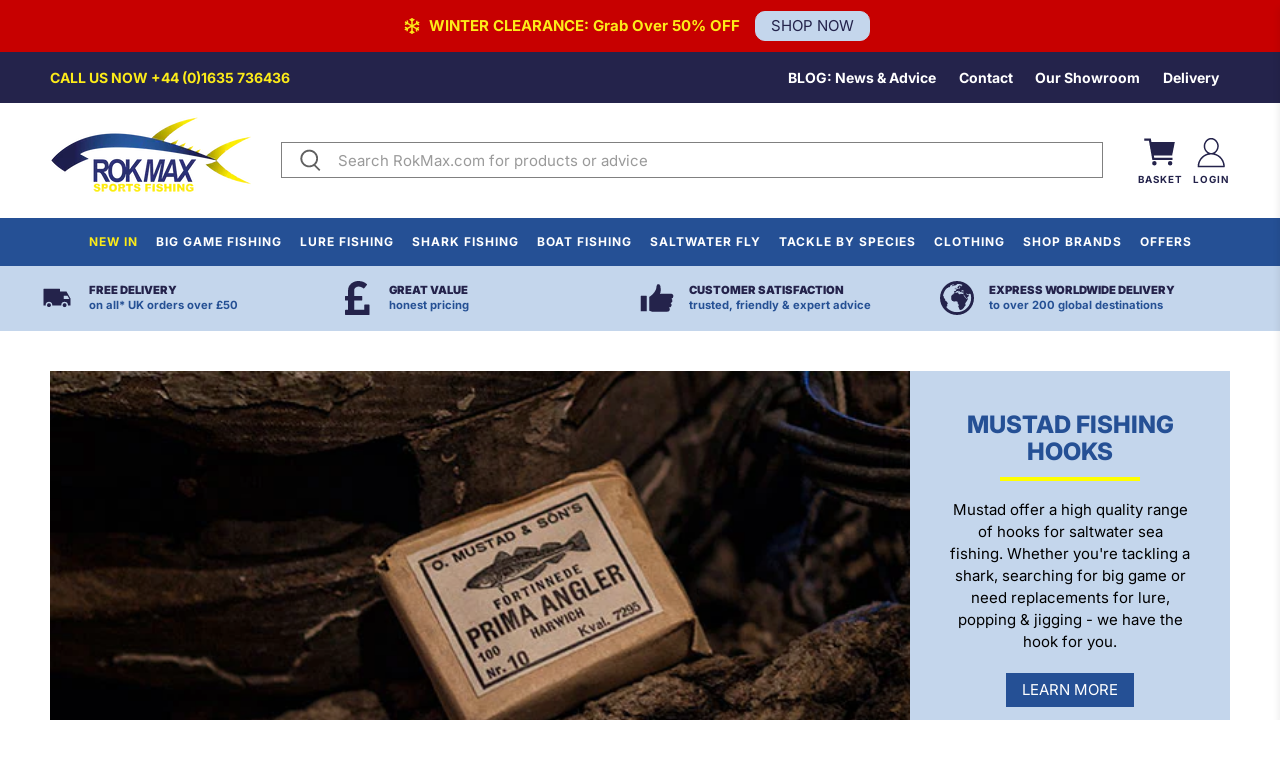

--- FILE ---
content_type: text/html; charset=utf-8
request_url: https://www.rokmax.com/collections/mustad-fishing-hooks
body_size: 64268
content:


 <!doctype html>
<html class="no-js no-touch" lang="en">
<head> <!-- create a new Snippet called 'gtm-customer-events-storefront' and paste the below code into it -->

<!-- click tracking -->
<script>
    // function that gets the path of the clicked element. Borrowed from Simo Ahava. https://www.simoahava.com/analytics/create-css-path-variable-for-click-element/
   function gtm_get_click_element_path(element) {
    var el = element;
    if (el instanceof Node) {
      // Build the list of elements along the path
      var elList = [];
      do {
        if (el instanceof Element) {
          var classString = el.classList ? [].slice.call(el.classList).join('.') : '';
          var elementName = (el.tagName ? el.tagName.toLowerCase() : '') + 
              (classString ? '.' + classString : '') + 
              (el.id ? '#' + el.id : '');
          if (elementName) elList.unshift(elementName);
        }
        el = el.parentNode
      } while (el != null);
      // Get the stringified element object name
      var objString = element.toString().match(/\[object (\w+)\]/);
      var elementType = objString ? objString[1] : element.toString();
      var cssString = elList.join(' > ');
      // Return the CSS path as a string, prefixed with the element object name
      return cssString ? elementType + ': ' + cssString : elementType;
    }
   }
    
   window.addEventListener("click", function(event){

     // track clicks on any element and push it to Shopify customer events
     Shopify.analytics.publish("custom_click",{
         click_element : gtm_get_click_element_path(event.target) || '',
         click_id : event.target.id || '',
         click_classes : event.target.className || '',
         click_text : event.target.innerText || '',
         click_target : event.target.target || '',
         click_url : event.target.href || ''
     });

     // track link clicks and push it to Shopify customer events
     var closestLink = event.target.closest('a')
     if (closestLink){
       Shopify.analytics.publish("custom_link_click",{
         click_element : gtm_get_click_element_path(closestLink.target) || '',
         click_id : closestLink.id || '',
         click_classes : closestLink.className || '',
         click_text : closestLink.innerText || '',
         click_target : closestLink.target || '',
         click_url : closestLink.href || ''
       })
     }
  });
</script>
<!-- end of click tracking --> <script>
    window.Store = window.Store || {};
    window.Store.id = 58082000943;</script> <meta charset="utf-8"> <meta http-equiv="cleartype" content="on"> <meta name="robots" content="index,follow"> <meta name="viewport" content="width=device-width,initial-scale=1"> <meta name="theme-color" content="#ffffff"> <link rel="canonical" href="https://www.rokmax.com/collections/mustad-fishing-hooks"><title>Mustad Big Game &amp; Shark Fishing Hooks</title> <!-- DNS prefetches --> <link rel="dns-prefetch" href="https://cdn.shopify.com"> <link rel="dns-prefetch" href="https://fonts.shopify.com"> <link rel="dns-prefetch" href="https://monorail-edge.shopifysvc.com"> <link rel="dns-prefetch" href="https://ajax.googleapis.com"> <!-- Preconnects --> <link rel="preconnect" href="https://cdn.shopify.com" crossorigin> <link rel="preconnect" href="https://fonts.shopify.com" crossorigin> <link rel="preconnect" href="https://monorail-edge.shopifysvc.com"> <link rel="preconnect" href="https://ajax.googleapis.com"> <!-- Preloads --> <!-- Preload CSS --> <link rel="preload" href="//www.rokmax.com/cdn/shop/t/100/assets/fancybox.css?v=30466120580444283401763727915" as="style"> <link rel="preload" href="//www.rokmax.com/cdn/shop/t/100/assets/styles.css?v=52356774294413226391763731825" as="style"> <link rel="preload" href="//www.rokmax.com/cdn/shop/t/100/assets/sections.css?v=106643930323727053501763727915" as="style"> <link rel="preload" href="//www.rokmax.com/cdn/shop/t/100/assets/custom.css?v=4469817374566170711763727915" as="style"> <link rel="preload" href="//www.rokmax.com/cdn/shop/t/100/assets/custom-2.css?v=23518929855920020911763727915" as="style"> <link rel="preload" href="//www.rokmax.com/cdn/shop/t/100/assets/custom-collections.css?v=178880628327694757461763727915" as="style"> <link rel="preload" href="//www.rokmax.com/cdn/shop/t/100/assets/custom-products.css?v=163848310901431353441763727915" as="style"> <link rel="preload" href="//www.rokmax.com/cdn/shop/t/100/assets/ajax-collection-filter.css?v=144264548170133385111763727915" as="style"> <!-- Preload JS --> <link rel="preload" href="https://ajax.googleapis.com/ajax/libs/jquery/3.6.0/jquery.min.js" as="script"> <link rel="preload" href="//www.rokmax.com/cdn/shop/t/100/assets/vendors.js?v=11282825012671617991763727915" as="script"> <link rel="preload" href="//www.rokmax.com/cdn/shop/t/100/assets/utilities.js?v=84239834986982810731763727915" as="script"> <link rel="preload" href="//www.rokmax.com/cdn/shop/t/100/assets/app.js?v=121542888665145447481763727915" as="script"> <link rel="preload" href="/services/javascripts/currencies.js" as="script"> <link rel="preload" href="//www.rokmax.com/cdn/shop/t/100/assets/currencyConversion.js?v=166160709785992509961763727915" as="script"> <!-- CSS for Flex --> <link rel="stylesheet" href="//www.rokmax.com/cdn/shop/t/100/assets/fancybox.css?v=30466120580444283401763727915"> <link rel="stylesheet" href="//www.rokmax.com/cdn/shop/t/100/assets/styles.css?v=52356774294413226391763731825"> <style>
    /* COLOURS */
    :root {
      --dark-blue: #24234b;
      --blue: #255095;
      --mid-blue: #6685B4;
      --light-blue: #c4d6ec;
      --yellow: #fceb19;
    }
    /* END OF COLOURS */

    /* ADMIN BAR */
    /*iframe#admin-bar-iframe {
      display: none !important;
    }*/
    /* END OF ADMIN BAR */</style> <!-- Custom --> <link rel="stylesheet" href="//www.rokmax.com/cdn/shop/t/100/assets/sections.css?v=106643930323727053501763727915"> <link rel="stylesheet" href="//www.rokmax.com/cdn/shop/t/100/assets/custom.css?v=4469817374566170711763727915"> <link rel="stylesheet" href="//www.rokmax.com/cdn/shop/t/100/assets/custom-2.css?v=23518929855920020911763727915"> <link rel="stylesheet" href="//www.rokmax.com/cdn/shop/t/100/assets/custom-collections.css?v=178880628327694757461763727915"> <link rel="stylesheet" href="//www.rokmax.com/cdn/shop/t/100/assets/custom-products.css?v=163848310901431353441763727915"> <link rel="stylesheet" href="//www.rokmax.com/cdn/shop/t/100/assets/ajax-collection-filter.css?v=144264548170133385111763727915"> <script>
    window.PXUTheme = window.PXUTheme || {};
    window.PXUTheme.version = '3.4.0';
    window.PXUTheme.name = 'Flex';</script> <script>
    

window.PXUTheme = window.PXUTheme || {};


window.PXUTheme.info = {
  name: 'Flex',
  version: '3.0.0'
}


window.PXUTheme.currency = {};
window.PXUTheme.currency.show_multiple_currencies = false;
window.PXUTheme.currency.presentment_currency = "GBP";
window.PXUTheme.currency.default_currency = "GBP";
window.PXUTheme.currency.display_format = "money_format";
window.PXUTheme.currency.money_format = "£{{amount}}";
window.PXUTheme.currency.money_format_no_currency = "£{{amount}}";
window.PXUTheme.currency.money_format_currency = "£{{amount}} GBP";
window.PXUTheme.currency.native_multi_currency = true;
window.PXUTheme.currency.iso_code = "GBP";
window.PXUTheme.currency.symbol = "£";



window.PXUTheme.allCountryOptionTags = "\u003coption value=\"United Kingdom\" data-provinces=\"[[\u0026quot;British Forces\u0026quot;,\u0026quot;British Forces\u0026quot;],[\u0026quot;England\u0026quot;,\u0026quot;England\u0026quot;],[\u0026quot;Northern Ireland\u0026quot;,\u0026quot;Northern Ireland\u0026quot;],[\u0026quot;Scotland\u0026quot;,\u0026quot;Scotland\u0026quot;],[\u0026quot;Wales\u0026quot;,\u0026quot;Wales\u0026quot;]]\"\u003eUnited Kingdom\u003c\/option\u003e\n\u003coption value=\"Spain\" data-provinces=\"[[\u0026quot;A Coruña\u0026quot;,\u0026quot;A Coruña\u0026quot;],[\u0026quot;Albacete\u0026quot;,\u0026quot;Albacete\u0026quot;],[\u0026quot;Alicante\u0026quot;,\u0026quot;Alicante\u0026quot;],[\u0026quot;Almería\u0026quot;,\u0026quot;Almería\u0026quot;],[\u0026quot;Asturias\u0026quot;,\u0026quot;Asturias Province\u0026quot;],[\u0026quot;Badajoz\u0026quot;,\u0026quot;Badajoz\u0026quot;],[\u0026quot;Balears\u0026quot;,\u0026quot;Balears Province\u0026quot;],[\u0026quot;Barcelona\u0026quot;,\u0026quot;Barcelona\u0026quot;],[\u0026quot;Burgos\u0026quot;,\u0026quot;Burgos\u0026quot;],[\u0026quot;Cantabria\u0026quot;,\u0026quot;Cantabria Province\u0026quot;],[\u0026quot;Castellón\u0026quot;,\u0026quot;Castellón\u0026quot;],[\u0026quot;Ceuta\u0026quot;,\u0026quot;Ceuta\u0026quot;],[\u0026quot;Ciudad Real\u0026quot;,\u0026quot;Ciudad Real\u0026quot;],[\u0026quot;Cuenca\u0026quot;,\u0026quot;Cuenca\u0026quot;],[\u0026quot;Cáceres\u0026quot;,\u0026quot;Cáceres\u0026quot;],[\u0026quot;Cádiz\u0026quot;,\u0026quot;Cádiz\u0026quot;],[\u0026quot;Córdoba\u0026quot;,\u0026quot;Córdoba\u0026quot;],[\u0026quot;Girona\u0026quot;,\u0026quot;Girona\u0026quot;],[\u0026quot;Granada\u0026quot;,\u0026quot;Granada\u0026quot;],[\u0026quot;Guadalajara\u0026quot;,\u0026quot;Guadalajara\u0026quot;],[\u0026quot;Guipúzcoa\u0026quot;,\u0026quot;Gipuzkoa\u0026quot;],[\u0026quot;Huelva\u0026quot;,\u0026quot;Huelva\u0026quot;],[\u0026quot;Huesca\u0026quot;,\u0026quot;Huesca\u0026quot;],[\u0026quot;Jaén\u0026quot;,\u0026quot;Jaén\u0026quot;],[\u0026quot;La Rioja\u0026quot;,\u0026quot;La Rioja Province\u0026quot;],[\u0026quot;Las Palmas\u0026quot;,\u0026quot;Las Palmas\u0026quot;],[\u0026quot;León\u0026quot;,\u0026quot;León\u0026quot;],[\u0026quot;Lleida\u0026quot;,\u0026quot;Lleida\u0026quot;],[\u0026quot;Lugo\u0026quot;,\u0026quot;Lugo\u0026quot;],[\u0026quot;Madrid\u0026quot;,\u0026quot;Madrid Province\u0026quot;],[\u0026quot;Melilla\u0026quot;,\u0026quot;Melilla\u0026quot;],[\u0026quot;Murcia\u0026quot;,\u0026quot;Murcia\u0026quot;],[\u0026quot;Málaga\u0026quot;,\u0026quot;Málaga\u0026quot;],[\u0026quot;Navarra\u0026quot;,\u0026quot;Navarra\u0026quot;],[\u0026quot;Ourense\u0026quot;,\u0026quot;Ourense\u0026quot;],[\u0026quot;Palencia\u0026quot;,\u0026quot;Palencia\u0026quot;],[\u0026quot;Pontevedra\u0026quot;,\u0026quot;Pontevedra\u0026quot;],[\u0026quot;Salamanca\u0026quot;,\u0026quot;Salamanca\u0026quot;],[\u0026quot;Santa Cruz de Tenerife\u0026quot;,\u0026quot;Santa Cruz de Tenerife\u0026quot;],[\u0026quot;Segovia\u0026quot;,\u0026quot;Segovia\u0026quot;],[\u0026quot;Sevilla\u0026quot;,\u0026quot;Seville\u0026quot;],[\u0026quot;Soria\u0026quot;,\u0026quot;Soria\u0026quot;],[\u0026quot;Tarragona\u0026quot;,\u0026quot;Tarragona\u0026quot;],[\u0026quot;Teruel\u0026quot;,\u0026quot;Teruel\u0026quot;],[\u0026quot;Toledo\u0026quot;,\u0026quot;Toledo\u0026quot;],[\u0026quot;Valencia\u0026quot;,\u0026quot;Valencia\u0026quot;],[\u0026quot;Valladolid\u0026quot;,\u0026quot;Valladolid\u0026quot;],[\u0026quot;Vizcaya\u0026quot;,\u0026quot;Biscay\u0026quot;],[\u0026quot;Zamora\u0026quot;,\u0026quot;Zamora\u0026quot;],[\u0026quot;Zaragoza\u0026quot;,\u0026quot;Zaragoza\u0026quot;],[\u0026quot;Álava\u0026quot;,\u0026quot;Álava\u0026quot;],[\u0026quot;Ávila\u0026quot;,\u0026quot;Ávila\u0026quot;]]\"\u003eSpain\u003c\/option\u003e\n\u003coption value=\"---\" data-provinces=\"[]\"\u003e---\u003c\/option\u003e\n\u003coption value=\"Afghanistan\" data-provinces=\"[]\"\u003eAfghanistan\u003c\/option\u003e\n\u003coption value=\"Aland Islands\" data-provinces=\"[]\"\u003eÅland Islands\u003c\/option\u003e\n\u003coption value=\"Albania\" data-provinces=\"[]\"\u003eAlbania\u003c\/option\u003e\n\u003coption value=\"Algeria\" data-provinces=\"[]\"\u003eAlgeria\u003c\/option\u003e\n\u003coption value=\"Andorra\" data-provinces=\"[]\"\u003eAndorra\u003c\/option\u003e\n\u003coption value=\"Angola\" data-provinces=\"[]\"\u003eAngola\u003c\/option\u003e\n\u003coption value=\"Anguilla\" data-provinces=\"[]\"\u003eAnguilla\u003c\/option\u003e\n\u003coption value=\"Antigua And Barbuda\" data-provinces=\"[]\"\u003eAntigua \u0026 Barbuda\u003c\/option\u003e\n\u003coption value=\"Argentina\" data-provinces=\"[[\u0026quot;Buenos Aires\u0026quot;,\u0026quot;Buenos Aires Province\u0026quot;],[\u0026quot;Catamarca\u0026quot;,\u0026quot;Catamarca\u0026quot;],[\u0026quot;Chaco\u0026quot;,\u0026quot;Chaco\u0026quot;],[\u0026quot;Chubut\u0026quot;,\u0026quot;Chubut\u0026quot;],[\u0026quot;Ciudad Autónoma de Buenos Aires\u0026quot;,\u0026quot;Buenos Aires (Autonomous City)\u0026quot;],[\u0026quot;Corrientes\u0026quot;,\u0026quot;Corrientes\u0026quot;],[\u0026quot;Córdoba\u0026quot;,\u0026quot;Córdoba\u0026quot;],[\u0026quot;Entre Ríos\u0026quot;,\u0026quot;Entre Ríos\u0026quot;],[\u0026quot;Formosa\u0026quot;,\u0026quot;Formosa\u0026quot;],[\u0026quot;Jujuy\u0026quot;,\u0026quot;Jujuy\u0026quot;],[\u0026quot;La Pampa\u0026quot;,\u0026quot;La Pampa\u0026quot;],[\u0026quot;La Rioja\u0026quot;,\u0026quot;La Rioja\u0026quot;],[\u0026quot;Mendoza\u0026quot;,\u0026quot;Mendoza\u0026quot;],[\u0026quot;Misiones\u0026quot;,\u0026quot;Misiones\u0026quot;],[\u0026quot;Neuquén\u0026quot;,\u0026quot;Neuquén\u0026quot;],[\u0026quot;Río Negro\u0026quot;,\u0026quot;Río Negro\u0026quot;],[\u0026quot;Salta\u0026quot;,\u0026quot;Salta\u0026quot;],[\u0026quot;San Juan\u0026quot;,\u0026quot;San Juan\u0026quot;],[\u0026quot;San Luis\u0026quot;,\u0026quot;San Luis\u0026quot;],[\u0026quot;Santa Cruz\u0026quot;,\u0026quot;Santa Cruz\u0026quot;],[\u0026quot;Santa Fe\u0026quot;,\u0026quot;Santa Fe\u0026quot;],[\u0026quot;Santiago Del Estero\u0026quot;,\u0026quot;Santiago del Estero\u0026quot;],[\u0026quot;Tierra Del Fuego\u0026quot;,\u0026quot;Tierra del Fuego\u0026quot;],[\u0026quot;Tucumán\u0026quot;,\u0026quot;Tucumán\u0026quot;]]\"\u003eArgentina\u003c\/option\u003e\n\u003coption value=\"Armenia\" data-provinces=\"[]\"\u003eArmenia\u003c\/option\u003e\n\u003coption value=\"Aruba\" data-provinces=\"[]\"\u003eAruba\u003c\/option\u003e\n\u003coption value=\"Ascension Island\" data-provinces=\"[]\"\u003eAscension Island\u003c\/option\u003e\n\u003coption value=\"Australia\" data-provinces=\"[[\u0026quot;Australian Capital Territory\u0026quot;,\u0026quot;Australian Capital Territory\u0026quot;],[\u0026quot;New South Wales\u0026quot;,\u0026quot;New South Wales\u0026quot;],[\u0026quot;Northern Territory\u0026quot;,\u0026quot;Northern Territory\u0026quot;],[\u0026quot;Queensland\u0026quot;,\u0026quot;Queensland\u0026quot;],[\u0026quot;South Australia\u0026quot;,\u0026quot;South Australia\u0026quot;],[\u0026quot;Tasmania\u0026quot;,\u0026quot;Tasmania\u0026quot;],[\u0026quot;Victoria\u0026quot;,\u0026quot;Victoria\u0026quot;],[\u0026quot;Western Australia\u0026quot;,\u0026quot;Western Australia\u0026quot;]]\"\u003eAustralia\u003c\/option\u003e\n\u003coption value=\"Austria\" data-provinces=\"[]\"\u003eAustria\u003c\/option\u003e\n\u003coption value=\"Azerbaijan\" data-provinces=\"[]\"\u003eAzerbaijan\u003c\/option\u003e\n\u003coption value=\"Bahamas\" data-provinces=\"[]\"\u003eBahamas\u003c\/option\u003e\n\u003coption value=\"Bahrain\" data-provinces=\"[]\"\u003eBahrain\u003c\/option\u003e\n\u003coption value=\"Bangladesh\" data-provinces=\"[]\"\u003eBangladesh\u003c\/option\u003e\n\u003coption value=\"Barbados\" data-provinces=\"[]\"\u003eBarbados\u003c\/option\u003e\n\u003coption value=\"Belarus\" data-provinces=\"[]\"\u003eBelarus\u003c\/option\u003e\n\u003coption value=\"Belgium\" data-provinces=\"[]\"\u003eBelgium\u003c\/option\u003e\n\u003coption value=\"Belize\" data-provinces=\"[]\"\u003eBelize\u003c\/option\u003e\n\u003coption value=\"Benin\" data-provinces=\"[]\"\u003eBenin\u003c\/option\u003e\n\u003coption value=\"Bermuda\" data-provinces=\"[]\"\u003eBermuda\u003c\/option\u003e\n\u003coption value=\"Bhutan\" data-provinces=\"[]\"\u003eBhutan\u003c\/option\u003e\n\u003coption value=\"Bolivia\" data-provinces=\"[]\"\u003eBolivia\u003c\/option\u003e\n\u003coption value=\"Bosnia And Herzegovina\" data-provinces=\"[]\"\u003eBosnia \u0026 Herzegovina\u003c\/option\u003e\n\u003coption value=\"Botswana\" data-provinces=\"[]\"\u003eBotswana\u003c\/option\u003e\n\u003coption value=\"Brazil\" data-provinces=\"[[\u0026quot;Acre\u0026quot;,\u0026quot;Acre\u0026quot;],[\u0026quot;Alagoas\u0026quot;,\u0026quot;Alagoas\u0026quot;],[\u0026quot;Amapá\u0026quot;,\u0026quot;Amapá\u0026quot;],[\u0026quot;Amazonas\u0026quot;,\u0026quot;Amazonas\u0026quot;],[\u0026quot;Bahia\u0026quot;,\u0026quot;Bahia\u0026quot;],[\u0026quot;Ceará\u0026quot;,\u0026quot;Ceará\u0026quot;],[\u0026quot;Distrito Federal\u0026quot;,\u0026quot;Federal District\u0026quot;],[\u0026quot;Espírito Santo\u0026quot;,\u0026quot;Espírito Santo\u0026quot;],[\u0026quot;Goiás\u0026quot;,\u0026quot;Goiás\u0026quot;],[\u0026quot;Maranhão\u0026quot;,\u0026quot;Maranhão\u0026quot;],[\u0026quot;Mato Grosso\u0026quot;,\u0026quot;Mato Grosso\u0026quot;],[\u0026quot;Mato Grosso do Sul\u0026quot;,\u0026quot;Mato Grosso do Sul\u0026quot;],[\u0026quot;Minas Gerais\u0026quot;,\u0026quot;Minas Gerais\u0026quot;],[\u0026quot;Paraná\u0026quot;,\u0026quot;Paraná\u0026quot;],[\u0026quot;Paraíba\u0026quot;,\u0026quot;Paraíba\u0026quot;],[\u0026quot;Pará\u0026quot;,\u0026quot;Pará\u0026quot;],[\u0026quot;Pernambuco\u0026quot;,\u0026quot;Pernambuco\u0026quot;],[\u0026quot;Piauí\u0026quot;,\u0026quot;Piauí\u0026quot;],[\u0026quot;Rio Grande do Norte\u0026quot;,\u0026quot;Rio Grande do Norte\u0026quot;],[\u0026quot;Rio Grande do Sul\u0026quot;,\u0026quot;Rio Grande do Sul\u0026quot;],[\u0026quot;Rio de Janeiro\u0026quot;,\u0026quot;Rio de Janeiro\u0026quot;],[\u0026quot;Rondônia\u0026quot;,\u0026quot;Rondônia\u0026quot;],[\u0026quot;Roraima\u0026quot;,\u0026quot;Roraima\u0026quot;],[\u0026quot;Santa Catarina\u0026quot;,\u0026quot;Santa Catarina\u0026quot;],[\u0026quot;Sergipe\u0026quot;,\u0026quot;Sergipe\u0026quot;],[\u0026quot;São Paulo\u0026quot;,\u0026quot;São Paulo\u0026quot;],[\u0026quot;Tocantins\u0026quot;,\u0026quot;Tocantins\u0026quot;]]\"\u003eBrazil\u003c\/option\u003e\n\u003coption value=\"British Indian Ocean Territory\" data-provinces=\"[]\"\u003eBritish Indian Ocean Territory\u003c\/option\u003e\n\u003coption value=\"Virgin Islands, British\" data-provinces=\"[]\"\u003eBritish Virgin Islands\u003c\/option\u003e\n\u003coption value=\"Brunei\" data-provinces=\"[]\"\u003eBrunei\u003c\/option\u003e\n\u003coption value=\"Bulgaria\" data-provinces=\"[]\"\u003eBulgaria\u003c\/option\u003e\n\u003coption value=\"Burkina Faso\" data-provinces=\"[]\"\u003eBurkina Faso\u003c\/option\u003e\n\u003coption value=\"Burundi\" data-provinces=\"[]\"\u003eBurundi\u003c\/option\u003e\n\u003coption value=\"Cambodia\" data-provinces=\"[]\"\u003eCambodia\u003c\/option\u003e\n\u003coption value=\"Republic of Cameroon\" data-provinces=\"[]\"\u003eCameroon\u003c\/option\u003e\n\u003coption value=\"Canada\" data-provinces=\"[[\u0026quot;Alberta\u0026quot;,\u0026quot;Alberta\u0026quot;],[\u0026quot;British Columbia\u0026quot;,\u0026quot;British Columbia\u0026quot;],[\u0026quot;Manitoba\u0026quot;,\u0026quot;Manitoba\u0026quot;],[\u0026quot;New Brunswick\u0026quot;,\u0026quot;New Brunswick\u0026quot;],[\u0026quot;Newfoundland and Labrador\u0026quot;,\u0026quot;Newfoundland and Labrador\u0026quot;],[\u0026quot;Northwest Territories\u0026quot;,\u0026quot;Northwest Territories\u0026quot;],[\u0026quot;Nova Scotia\u0026quot;,\u0026quot;Nova Scotia\u0026quot;],[\u0026quot;Nunavut\u0026quot;,\u0026quot;Nunavut\u0026quot;],[\u0026quot;Ontario\u0026quot;,\u0026quot;Ontario\u0026quot;],[\u0026quot;Prince Edward Island\u0026quot;,\u0026quot;Prince Edward Island\u0026quot;],[\u0026quot;Quebec\u0026quot;,\u0026quot;Quebec\u0026quot;],[\u0026quot;Saskatchewan\u0026quot;,\u0026quot;Saskatchewan\u0026quot;],[\u0026quot;Yukon\u0026quot;,\u0026quot;Yukon\u0026quot;]]\"\u003eCanada\u003c\/option\u003e\n\u003coption value=\"Cape Verde\" data-provinces=\"[]\"\u003eCape Verde\u003c\/option\u003e\n\u003coption value=\"Caribbean Netherlands\" data-provinces=\"[]\"\u003eCaribbean Netherlands\u003c\/option\u003e\n\u003coption value=\"Cayman Islands\" data-provinces=\"[]\"\u003eCayman Islands\u003c\/option\u003e\n\u003coption value=\"Central African Republic\" data-provinces=\"[]\"\u003eCentral African Republic\u003c\/option\u003e\n\u003coption value=\"Chad\" data-provinces=\"[]\"\u003eChad\u003c\/option\u003e\n\u003coption value=\"Chile\" data-provinces=\"[[\u0026quot;Antofagasta\u0026quot;,\u0026quot;Antofagasta\u0026quot;],[\u0026quot;Araucanía\u0026quot;,\u0026quot;Araucanía\u0026quot;],[\u0026quot;Arica and Parinacota\u0026quot;,\u0026quot;Arica y Parinacota\u0026quot;],[\u0026quot;Atacama\u0026quot;,\u0026quot;Atacama\u0026quot;],[\u0026quot;Aysén\u0026quot;,\u0026quot;Aysén\u0026quot;],[\u0026quot;Biobío\u0026quot;,\u0026quot;Bío Bío\u0026quot;],[\u0026quot;Coquimbo\u0026quot;,\u0026quot;Coquimbo\u0026quot;],[\u0026quot;Los Lagos\u0026quot;,\u0026quot;Los Lagos\u0026quot;],[\u0026quot;Los Ríos\u0026quot;,\u0026quot;Los Ríos\u0026quot;],[\u0026quot;Magallanes\u0026quot;,\u0026quot;Magallanes Region\u0026quot;],[\u0026quot;Maule\u0026quot;,\u0026quot;Maule\u0026quot;],[\u0026quot;O\u0026#39;Higgins\u0026quot;,\u0026quot;Libertador General Bernardo O’Higgins\u0026quot;],[\u0026quot;Santiago\u0026quot;,\u0026quot;Santiago Metropolitan\u0026quot;],[\u0026quot;Tarapacá\u0026quot;,\u0026quot;Tarapacá\u0026quot;],[\u0026quot;Valparaíso\u0026quot;,\u0026quot;Valparaíso\u0026quot;],[\u0026quot;Ñuble\u0026quot;,\u0026quot;Ñuble\u0026quot;]]\"\u003eChile\u003c\/option\u003e\n\u003coption value=\"China\" data-provinces=\"[[\u0026quot;Anhui\u0026quot;,\u0026quot;Anhui\u0026quot;],[\u0026quot;Beijing\u0026quot;,\u0026quot;Beijing\u0026quot;],[\u0026quot;Chongqing\u0026quot;,\u0026quot;Chongqing\u0026quot;],[\u0026quot;Fujian\u0026quot;,\u0026quot;Fujian\u0026quot;],[\u0026quot;Gansu\u0026quot;,\u0026quot;Gansu\u0026quot;],[\u0026quot;Guangdong\u0026quot;,\u0026quot;Guangdong\u0026quot;],[\u0026quot;Guangxi\u0026quot;,\u0026quot;Guangxi\u0026quot;],[\u0026quot;Guizhou\u0026quot;,\u0026quot;Guizhou\u0026quot;],[\u0026quot;Hainan\u0026quot;,\u0026quot;Hainan\u0026quot;],[\u0026quot;Hebei\u0026quot;,\u0026quot;Hebei\u0026quot;],[\u0026quot;Heilongjiang\u0026quot;,\u0026quot;Heilongjiang\u0026quot;],[\u0026quot;Henan\u0026quot;,\u0026quot;Henan\u0026quot;],[\u0026quot;Hubei\u0026quot;,\u0026quot;Hubei\u0026quot;],[\u0026quot;Hunan\u0026quot;,\u0026quot;Hunan\u0026quot;],[\u0026quot;Inner Mongolia\u0026quot;,\u0026quot;Inner Mongolia\u0026quot;],[\u0026quot;Jiangsu\u0026quot;,\u0026quot;Jiangsu\u0026quot;],[\u0026quot;Jiangxi\u0026quot;,\u0026quot;Jiangxi\u0026quot;],[\u0026quot;Jilin\u0026quot;,\u0026quot;Jilin\u0026quot;],[\u0026quot;Liaoning\u0026quot;,\u0026quot;Liaoning\u0026quot;],[\u0026quot;Ningxia\u0026quot;,\u0026quot;Ningxia\u0026quot;],[\u0026quot;Qinghai\u0026quot;,\u0026quot;Qinghai\u0026quot;],[\u0026quot;Shaanxi\u0026quot;,\u0026quot;Shaanxi\u0026quot;],[\u0026quot;Shandong\u0026quot;,\u0026quot;Shandong\u0026quot;],[\u0026quot;Shanghai\u0026quot;,\u0026quot;Shanghai\u0026quot;],[\u0026quot;Shanxi\u0026quot;,\u0026quot;Shanxi\u0026quot;],[\u0026quot;Sichuan\u0026quot;,\u0026quot;Sichuan\u0026quot;],[\u0026quot;Tianjin\u0026quot;,\u0026quot;Tianjin\u0026quot;],[\u0026quot;Xinjiang\u0026quot;,\u0026quot;Xinjiang\u0026quot;],[\u0026quot;Xizang\u0026quot;,\u0026quot;Tibet\u0026quot;],[\u0026quot;Yunnan\u0026quot;,\u0026quot;Yunnan\u0026quot;],[\u0026quot;Zhejiang\u0026quot;,\u0026quot;Zhejiang\u0026quot;]]\"\u003eChina\u003c\/option\u003e\n\u003coption value=\"Christmas Island\" data-provinces=\"[]\"\u003eChristmas Island\u003c\/option\u003e\n\u003coption value=\"Cocos (Keeling) Islands\" data-provinces=\"[]\"\u003eCocos (Keeling) Islands\u003c\/option\u003e\n\u003coption value=\"Colombia\" data-provinces=\"[[\u0026quot;Amazonas\u0026quot;,\u0026quot;Amazonas\u0026quot;],[\u0026quot;Antioquia\u0026quot;,\u0026quot;Antioquia\u0026quot;],[\u0026quot;Arauca\u0026quot;,\u0026quot;Arauca\u0026quot;],[\u0026quot;Atlántico\u0026quot;,\u0026quot;Atlántico\u0026quot;],[\u0026quot;Bogotá, D.C.\u0026quot;,\u0026quot;Capital District\u0026quot;],[\u0026quot;Bolívar\u0026quot;,\u0026quot;Bolívar\u0026quot;],[\u0026quot;Boyacá\u0026quot;,\u0026quot;Boyacá\u0026quot;],[\u0026quot;Caldas\u0026quot;,\u0026quot;Caldas\u0026quot;],[\u0026quot;Caquetá\u0026quot;,\u0026quot;Caquetá\u0026quot;],[\u0026quot;Casanare\u0026quot;,\u0026quot;Casanare\u0026quot;],[\u0026quot;Cauca\u0026quot;,\u0026quot;Cauca\u0026quot;],[\u0026quot;Cesar\u0026quot;,\u0026quot;Cesar\u0026quot;],[\u0026quot;Chocó\u0026quot;,\u0026quot;Chocó\u0026quot;],[\u0026quot;Cundinamarca\u0026quot;,\u0026quot;Cundinamarca\u0026quot;],[\u0026quot;Córdoba\u0026quot;,\u0026quot;Córdoba\u0026quot;],[\u0026quot;Guainía\u0026quot;,\u0026quot;Guainía\u0026quot;],[\u0026quot;Guaviare\u0026quot;,\u0026quot;Guaviare\u0026quot;],[\u0026quot;Huila\u0026quot;,\u0026quot;Huila\u0026quot;],[\u0026quot;La Guajira\u0026quot;,\u0026quot;La Guajira\u0026quot;],[\u0026quot;Magdalena\u0026quot;,\u0026quot;Magdalena\u0026quot;],[\u0026quot;Meta\u0026quot;,\u0026quot;Meta\u0026quot;],[\u0026quot;Nariño\u0026quot;,\u0026quot;Nariño\u0026quot;],[\u0026quot;Norte de Santander\u0026quot;,\u0026quot;Norte de Santander\u0026quot;],[\u0026quot;Putumayo\u0026quot;,\u0026quot;Putumayo\u0026quot;],[\u0026quot;Quindío\u0026quot;,\u0026quot;Quindío\u0026quot;],[\u0026quot;Risaralda\u0026quot;,\u0026quot;Risaralda\u0026quot;],[\u0026quot;San Andrés, Providencia y Santa Catalina\u0026quot;,\u0026quot;San Andrés \\u0026 Providencia\u0026quot;],[\u0026quot;Santander\u0026quot;,\u0026quot;Santander\u0026quot;],[\u0026quot;Sucre\u0026quot;,\u0026quot;Sucre\u0026quot;],[\u0026quot;Tolima\u0026quot;,\u0026quot;Tolima\u0026quot;],[\u0026quot;Valle del Cauca\u0026quot;,\u0026quot;Valle del Cauca\u0026quot;],[\u0026quot;Vaupés\u0026quot;,\u0026quot;Vaupés\u0026quot;],[\u0026quot;Vichada\u0026quot;,\u0026quot;Vichada\u0026quot;]]\"\u003eColombia\u003c\/option\u003e\n\u003coption value=\"Comoros\" data-provinces=\"[]\"\u003eComoros\u003c\/option\u003e\n\u003coption value=\"Congo\" data-provinces=\"[]\"\u003eCongo - Brazzaville\u003c\/option\u003e\n\u003coption value=\"Congo, The Democratic Republic Of The\" data-provinces=\"[]\"\u003eCongo - Kinshasa\u003c\/option\u003e\n\u003coption value=\"Cook Islands\" data-provinces=\"[]\"\u003eCook Islands\u003c\/option\u003e\n\u003coption value=\"Costa Rica\" data-provinces=\"[[\u0026quot;Alajuela\u0026quot;,\u0026quot;Alajuela\u0026quot;],[\u0026quot;Cartago\u0026quot;,\u0026quot;Cartago\u0026quot;],[\u0026quot;Guanacaste\u0026quot;,\u0026quot;Guanacaste\u0026quot;],[\u0026quot;Heredia\u0026quot;,\u0026quot;Heredia\u0026quot;],[\u0026quot;Limón\u0026quot;,\u0026quot;Limón\u0026quot;],[\u0026quot;Puntarenas\u0026quot;,\u0026quot;Puntarenas\u0026quot;],[\u0026quot;San José\u0026quot;,\u0026quot;San José\u0026quot;]]\"\u003eCosta Rica\u003c\/option\u003e\n\u003coption value=\"Croatia\" data-provinces=\"[]\"\u003eCroatia\u003c\/option\u003e\n\u003coption value=\"Curaçao\" data-provinces=\"[]\"\u003eCuraçao\u003c\/option\u003e\n\u003coption value=\"Cyprus\" data-provinces=\"[]\"\u003eCyprus\u003c\/option\u003e\n\u003coption value=\"Czech Republic\" data-provinces=\"[]\"\u003eCzechia\u003c\/option\u003e\n\u003coption value=\"Côte d'Ivoire\" data-provinces=\"[]\"\u003eCôte d’Ivoire\u003c\/option\u003e\n\u003coption value=\"Denmark\" data-provinces=\"[]\"\u003eDenmark\u003c\/option\u003e\n\u003coption value=\"Djibouti\" data-provinces=\"[]\"\u003eDjibouti\u003c\/option\u003e\n\u003coption value=\"Dominica\" data-provinces=\"[]\"\u003eDominica\u003c\/option\u003e\n\u003coption value=\"Dominican Republic\" data-provinces=\"[]\"\u003eDominican Republic\u003c\/option\u003e\n\u003coption value=\"Ecuador\" data-provinces=\"[]\"\u003eEcuador\u003c\/option\u003e\n\u003coption value=\"Egypt\" data-provinces=\"[[\u0026quot;6th of October\u0026quot;,\u0026quot;6th of October\u0026quot;],[\u0026quot;Al Sharqia\u0026quot;,\u0026quot;Al Sharqia\u0026quot;],[\u0026quot;Alexandria\u0026quot;,\u0026quot;Alexandria\u0026quot;],[\u0026quot;Aswan\u0026quot;,\u0026quot;Aswan\u0026quot;],[\u0026quot;Asyut\u0026quot;,\u0026quot;Asyut\u0026quot;],[\u0026quot;Beheira\u0026quot;,\u0026quot;Beheira\u0026quot;],[\u0026quot;Beni Suef\u0026quot;,\u0026quot;Beni Suef\u0026quot;],[\u0026quot;Cairo\u0026quot;,\u0026quot;Cairo\u0026quot;],[\u0026quot;Dakahlia\u0026quot;,\u0026quot;Dakahlia\u0026quot;],[\u0026quot;Damietta\u0026quot;,\u0026quot;Damietta\u0026quot;],[\u0026quot;Faiyum\u0026quot;,\u0026quot;Faiyum\u0026quot;],[\u0026quot;Gharbia\u0026quot;,\u0026quot;Gharbia\u0026quot;],[\u0026quot;Giza\u0026quot;,\u0026quot;Giza\u0026quot;],[\u0026quot;Helwan\u0026quot;,\u0026quot;Helwan\u0026quot;],[\u0026quot;Ismailia\u0026quot;,\u0026quot;Ismailia\u0026quot;],[\u0026quot;Kafr el-Sheikh\u0026quot;,\u0026quot;Kafr el-Sheikh\u0026quot;],[\u0026quot;Luxor\u0026quot;,\u0026quot;Luxor\u0026quot;],[\u0026quot;Matrouh\u0026quot;,\u0026quot;Matrouh\u0026quot;],[\u0026quot;Minya\u0026quot;,\u0026quot;Minya\u0026quot;],[\u0026quot;Monufia\u0026quot;,\u0026quot;Monufia\u0026quot;],[\u0026quot;New Valley\u0026quot;,\u0026quot;New Valley\u0026quot;],[\u0026quot;North Sinai\u0026quot;,\u0026quot;North Sinai\u0026quot;],[\u0026quot;Port Said\u0026quot;,\u0026quot;Port Said\u0026quot;],[\u0026quot;Qalyubia\u0026quot;,\u0026quot;Qalyubia\u0026quot;],[\u0026quot;Qena\u0026quot;,\u0026quot;Qena\u0026quot;],[\u0026quot;Red Sea\u0026quot;,\u0026quot;Red Sea\u0026quot;],[\u0026quot;Sohag\u0026quot;,\u0026quot;Sohag\u0026quot;],[\u0026quot;South Sinai\u0026quot;,\u0026quot;South Sinai\u0026quot;],[\u0026quot;Suez\u0026quot;,\u0026quot;Suez\u0026quot;]]\"\u003eEgypt\u003c\/option\u003e\n\u003coption value=\"El Salvador\" data-provinces=\"[[\u0026quot;Ahuachapán\u0026quot;,\u0026quot;Ahuachapán\u0026quot;],[\u0026quot;Cabañas\u0026quot;,\u0026quot;Cabañas\u0026quot;],[\u0026quot;Chalatenango\u0026quot;,\u0026quot;Chalatenango\u0026quot;],[\u0026quot;Cuscatlán\u0026quot;,\u0026quot;Cuscatlán\u0026quot;],[\u0026quot;La Libertad\u0026quot;,\u0026quot;La Libertad\u0026quot;],[\u0026quot;La Paz\u0026quot;,\u0026quot;La Paz\u0026quot;],[\u0026quot;La Unión\u0026quot;,\u0026quot;La Unión\u0026quot;],[\u0026quot;Morazán\u0026quot;,\u0026quot;Morazán\u0026quot;],[\u0026quot;San Miguel\u0026quot;,\u0026quot;San Miguel\u0026quot;],[\u0026quot;San Salvador\u0026quot;,\u0026quot;San Salvador\u0026quot;],[\u0026quot;San Vicente\u0026quot;,\u0026quot;San Vicente\u0026quot;],[\u0026quot;Santa Ana\u0026quot;,\u0026quot;Santa Ana\u0026quot;],[\u0026quot;Sonsonate\u0026quot;,\u0026quot;Sonsonate\u0026quot;],[\u0026quot;Usulután\u0026quot;,\u0026quot;Usulután\u0026quot;]]\"\u003eEl Salvador\u003c\/option\u003e\n\u003coption value=\"Equatorial Guinea\" data-provinces=\"[]\"\u003eEquatorial Guinea\u003c\/option\u003e\n\u003coption value=\"Eritrea\" data-provinces=\"[]\"\u003eEritrea\u003c\/option\u003e\n\u003coption value=\"Estonia\" data-provinces=\"[]\"\u003eEstonia\u003c\/option\u003e\n\u003coption value=\"Eswatini\" data-provinces=\"[]\"\u003eEswatini\u003c\/option\u003e\n\u003coption value=\"Ethiopia\" data-provinces=\"[]\"\u003eEthiopia\u003c\/option\u003e\n\u003coption value=\"Falkland Islands (Malvinas)\" data-provinces=\"[]\"\u003eFalkland Islands\u003c\/option\u003e\n\u003coption value=\"Faroe Islands\" data-provinces=\"[]\"\u003eFaroe Islands\u003c\/option\u003e\n\u003coption value=\"Fiji\" data-provinces=\"[]\"\u003eFiji\u003c\/option\u003e\n\u003coption value=\"Finland\" data-provinces=\"[]\"\u003eFinland\u003c\/option\u003e\n\u003coption value=\"France\" data-provinces=\"[]\"\u003eFrance\u003c\/option\u003e\n\u003coption value=\"French Guiana\" data-provinces=\"[]\"\u003eFrench Guiana\u003c\/option\u003e\n\u003coption value=\"French Polynesia\" data-provinces=\"[]\"\u003eFrench Polynesia\u003c\/option\u003e\n\u003coption value=\"French Southern Territories\" data-provinces=\"[]\"\u003eFrench Southern Territories\u003c\/option\u003e\n\u003coption value=\"Gabon\" data-provinces=\"[]\"\u003eGabon\u003c\/option\u003e\n\u003coption value=\"Gambia\" data-provinces=\"[]\"\u003eGambia\u003c\/option\u003e\n\u003coption value=\"Georgia\" data-provinces=\"[]\"\u003eGeorgia\u003c\/option\u003e\n\u003coption value=\"Germany\" data-provinces=\"[]\"\u003eGermany\u003c\/option\u003e\n\u003coption value=\"Ghana\" data-provinces=\"[]\"\u003eGhana\u003c\/option\u003e\n\u003coption value=\"Gibraltar\" data-provinces=\"[]\"\u003eGibraltar\u003c\/option\u003e\n\u003coption value=\"Greece\" data-provinces=\"[]\"\u003eGreece\u003c\/option\u003e\n\u003coption value=\"Greenland\" data-provinces=\"[]\"\u003eGreenland\u003c\/option\u003e\n\u003coption value=\"Grenada\" data-provinces=\"[]\"\u003eGrenada\u003c\/option\u003e\n\u003coption value=\"Guadeloupe\" data-provinces=\"[]\"\u003eGuadeloupe\u003c\/option\u003e\n\u003coption value=\"Guatemala\" data-provinces=\"[[\u0026quot;Alta Verapaz\u0026quot;,\u0026quot;Alta Verapaz\u0026quot;],[\u0026quot;Baja Verapaz\u0026quot;,\u0026quot;Baja Verapaz\u0026quot;],[\u0026quot;Chimaltenango\u0026quot;,\u0026quot;Chimaltenango\u0026quot;],[\u0026quot;Chiquimula\u0026quot;,\u0026quot;Chiquimula\u0026quot;],[\u0026quot;El Progreso\u0026quot;,\u0026quot;El Progreso\u0026quot;],[\u0026quot;Escuintla\u0026quot;,\u0026quot;Escuintla\u0026quot;],[\u0026quot;Guatemala\u0026quot;,\u0026quot;Guatemala\u0026quot;],[\u0026quot;Huehuetenango\u0026quot;,\u0026quot;Huehuetenango\u0026quot;],[\u0026quot;Izabal\u0026quot;,\u0026quot;Izabal\u0026quot;],[\u0026quot;Jalapa\u0026quot;,\u0026quot;Jalapa\u0026quot;],[\u0026quot;Jutiapa\u0026quot;,\u0026quot;Jutiapa\u0026quot;],[\u0026quot;Petén\u0026quot;,\u0026quot;Petén\u0026quot;],[\u0026quot;Quetzaltenango\u0026quot;,\u0026quot;Quetzaltenango\u0026quot;],[\u0026quot;Quiché\u0026quot;,\u0026quot;Quiché\u0026quot;],[\u0026quot;Retalhuleu\u0026quot;,\u0026quot;Retalhuleu\u0026quot;],[\u0026quot;Sacatepéquez\u0026quot;,\u0026quot;Sacatepéquez\u0026quot;],[\u0026quot;San Marcos\u0026quot;,\u0026quot;San Marcos\u0026quot;],[\u0026quot;Santa Rosa\u0026quot;,\u0026quot;Santa Rosa\u0026quot;],[\u0026quot;Sololá\u0026quot;,\u0026quot;Sololá\u0026quot;],[\u0026quot;Suchitepéquez\u0026quot;,\u0026quot;Suchitepéquez\u0026quot;],[\u0026quot;Totonicapán\u0026quot;,\u0026quot;Totonicapán\u0026quot;],[\u0026quot;Zacapa\u0026quot;,\u0026quot;Zacapa\u0026quot;]]\"\u003eGuatemala\u003c\/option\u003e\n\u003coption value=\"Guernsey\" data-provinces=\"[]\"\u003eGuernsey\u003c\/option\u003e\n\u003coption value=\"Guinea\" data-provinces=\"[]\"\u003eGuinea\u003c\/option\u003e\n\u003coption value=\"Guinea Bissau\" data-provinces=\"[]\"\u003eGuinea-Bissau\u003c\/option\u003e\n\u003coption value=\"Guyana\" data-provinces=\"[]\"\u003eGuyana\u003c\/option\u003e\n\u003coption value=\"Haiti\" data-provinces=\"[]\"\u003eHaiti\u003c\/option\u003e\n\u003coption value=\"Honduras\" data-provinces=\"[]\"\u003eHonduras\u003c\/option\u003e\n\u003coption value=\"Hong Kong\" data-provinces=\"[[\u0026quot;Hong Kong Island\u0026quot;,\u0026quot;Hong Kong Island\u0026quot;],[\u0026quot;Kowloon\u0026quot;,\u0026quot;Kowloon\u0026quot;],[\u0026quot;New Territories\u0026quot;,\u0026quot;New Territories\u0026quot;]]\"\u003eHong Kong SAR\u003c\/option\u003e\n\u003coption value=\"Hungary\" data-provinces=\"[]\"\u003eHungary\u003c\/option\u003e\n\u003coption value=\"Iceland\" data-provinces=\"[]\"\u003eIceland\u003c\/option\u003e\n\u003coption value=\"India\" data-provinces=\"[[\u0026quot;Andaman and Nicobar Islands\u0026quot;,\u0026quot;Andaman and Nicobar Islands\u0026quot;],[\u0026quot;Andhra Pradesh\u0026quot;,\u0026quot;Andhra Pradesh\u0026quot;],[\u0026quot;Arunachal Pradesh\u0026quot;,\u0026quot;Arunachal Pradesh\u0026quot;],[\u0026quot;Assam\u0026quot;,\u0026quot;Assam\u0026quot;],[\u0026quot;Bihar\u0026quot;,\u0026quot;Bihar\u0026quot;],[\u0026quot;Chandigarh\u0026quot;,\u0026quot;Chandigarh\u0026quot;],[\u0026quot;Chhattisgarh\u0026quot;,\u0026quot;Chhattisgarh\u0026quot;],[\u0026quot;Dadra and Nagar Haveli\u0026quot;,\u0026quot;Dadra and Nagar Haveli\u0026quot;],[\u0026quot;Daman and Diu\u0026quot;,\u0026quot;Daman and Diu\u0026quot;],[\u0026quot;Delhi\u0026quot;,\u0026quot;Delhi\u0026quot;],[\u0026quot;Goa\u0026quot;,\u0026quot;Goa\u0026quot;],[\u0026quot;Gujarat\u0026quot;,\u0026quot;Gujarat\u0026quot;],[\u0026quot;Haryana\u0026quot;,\u0026quot;Haryana\u0026quot;],[\u0026quot;Himachal Pradesh\u0026quot;,\u0026quot;Himachal Pradesh\u0026quot;],[\u0026quot;Jammu and Kashmir\u0026quot;,\u0026quot;Jammu and Kashmir\u0026quot;],[\u0026quot;Jharkhand\u0026quot;,\u0026quot;Jharkhand\u0026quot;],[\u0026quot;Karnataka\u0026quot;,\u0026quot;Karnataka\u0026quot;],[\u0026quot;Kerala\u0026quot;,\u0026quot;Kerala\u0026quot;],[\u0026quot;Ladakh\u0026quot;,\u0026quot;Ladakh\u0026quot;],[\u0026quot;Lakshadweep\u0026quot;,\u0026quot;Lakshadweep\u0026quot;],[\u0026quot;Madhya Pradesh\u0026quot;,\u0026quot;Madhya Pradesh\u0026quot;],[\u0026quot;Maharashtra\u0026quot;,\u0026quot;Maharashtra\u0026quot;],[\u0026quot;Manipur\u0026quot;,\u0026quot;Manipur\u0026quot;],[\u0026quot;Meghalaya\u0026quot;,\u0026quot;Meghalaya\u0026quot;],[\u0026quot;Mizoram\u0026quot;,\u0026quot;Mizoram\u0026quot;],[\u0026quot;Nagaland\u0026quot;,\u0026quot;Nagaland\u0026quot;],[\u0026quot;Odisha\u0026quot;,\u0026quot;Odisha\u0026quot;],[\u0026quot;Puducherry\u0026quot;,\u0026quot;Puducherry\u0026quot;],[\u0026quot;Punjab\u0026quot;,\u0026quot;Punjab\u0026quot;],[\u0026quot;Rajasthan\u0026quot;,\u0026quot;Rajasthan\u0026quot;],[\u0026quot;Sikkim\u0026quot;,\u0026quot;Sikkim\u0026quot;],[\u0026quot;Tamil Nadu\u0026quot;,\u0026quot;Tamil Nadu\u0026quot;],[\u0026quot;Telangana\u0026quot;,\u0026quot;Telangana\u0026quot;],[\u0026quot;Tripura\u0026quot;,\u0026quot;Tripura\u0026quot;],[\u0026quot;Uttar Pradesh\u0026quot;,\u0026quot;Uttar Pradesh\u0026quot;],[\u0026quot;Uttarakhand\u0026quot;,\u0026quot;Uttarakhand\u0026quot;],[\u0026quot;West Bengal\u0026quot;,\u0026quot;West Bengal\u0026quot;]]\"\u003eIndia\u003c\/option\u003e\n\u003coption value=\"Indonesia\" data-provinces=\"[[\u0026quot;Aceh\u0026quot;,\u0026quot;Aceh\u0026quot;],[\u0026quot;Bali\u0026quot;,\u0026quot;Bali\u0026quot;],[\u0026quot;Bangka Belitung\u0026quot;,\u0026quot;Bangka–Belitung Islands\u0026quot;],[\u0026quot;Banten\u0026quot;,\u0026quot;Banten\u0026quot;],[\u0026quot;Bengkulu\u0026quot;,\u0026quot;Bengkulu\u0026quot;],[\u0026quot;Gorontalo\u0026quot;,\u0026quot;Gorontalo\u0026quot;],[\u0026quot;Jakarta\u0026quot;,\u0026quot;Jakarta\u0026quot;],[\u0026quot;Jambi\u0026quot;,\u0026quot;Jambi\u0026quot;],[\u0026quot;Jawa Barat\u0026quot;,\u0026quot;West Java\u0026quot;],[\u0026quot;Jawa Tengah\u0026quot;,\u0026quot;Central Java\u0026quot;],[\u0026quot;Jawa Timur\u0026quot;,\u0026quot;East Java\u0026quot;],[\u0026quot;Kalimantan Barat\u0026quot;,\u0026quot;West Kalimantan\u0026quot;],[\u0026quot;Kalimantan Selatan\u0026quot;,\u0026quot;South Kalimantan\u0026quot;],[\u0026quot;Kalimantan Tengah\u0026quot;,\u0026quot;Central Kalimantan\u0026quot;],[\u0026quot;Kalimantan Timur\u0026quot;,\u0026quot;East Kalimantan\u0026quot;],[\u0026quot;Kalimantan Utara\u0026quot;,\u0026quot;North Kalimantan\u0026quot;],[\u0026quot;Kepulauan Riau\u0026quot;,\u0026quot;Riau Islands\u0026quot;],[\u0026quot;Lampung\u0026quot;,\u0026quot;Lampung\u0026quot;],[\u0026quot;Maluku\u0026quot;,\u0026quot;Maluku\u0026quot;],[\u0026quot;Maluku Utara\u0026quot;,\u0026quot;North Maluku\u0026quot;],[\u0026quot;North Sumatra\u0026quot;,\u0026quot;North Sumatra\u0026quot;],[\u0026quot;Nusa Tenggara Barat\u0026quot;,\u0026quot;West Nusa Tenggara\u0026quot;],[\u0026quot;Nusa Tenggara Timur\u0026quot;,\u0026quot;East Nusa Tenggara\u0026quot;],[\u0026quot;Papua\u0026quot;,\u0026quot;Papua\u0026quot;],[\u0026quot;Papua Barat\u0026quot;,\u0026quot;West Papua\u0026quot;],[\u0026quot;Riau\u0026quot;,\u0026quot;Riau\u0026quot;],[\u0026quot;South Sumatra\u0026quot;,\u0026quot;South Sumatra\u0026quot;],[\u0026quot;Sulawesi Barat\u0026quot;,\u0026quot;West Sulawesi\u0026quot;],[\u0026quot;Sulawesi Selatan\u0026quot;,\u0026quot;South Sulawesi\u0026quot;],[\u0026quot;Sulawesi Tengah\u0026quot;,\u0026quot;Central Sulawesi\u0026quot;],[\u0026quot;Sulawesi Tenggara\u0026quot;,\u0026quot;Southeast Sulawesi\u0026quot;],[\u0026quot;Sulawesi Utara\u0026quot;,\u0026quot;North Sulawesi\u0026quot;],[\u0026quot;West Sumatra\u0026quot;,\u0026quot;West Sumatra\u0026quot;],[\u0026quot;Yogyakarta\u0026quot;,\u0026quot;Yogyakarta\u0026quot;]]\"\u003eIndonesia\u003c\/option\u003e\n\u003coption value=\"Iraq\" data-provinces=\"[]\"\u003eIraq\u003c\/option\u003e\n\u003coption value=\"Ireland\" data-provinces=\"[[\u0026quot;Carlow\u0026quot;,\u0026quot;Carlow\u0026quot;],[\u0026quot;Cavan\u0026quot;,\u0026quot;Cavan\u0026quot;],[\u0026quot;Clare\u0026quot;,\u0026quot;Clare\u0026quot;],[\u0026quot;Cork\u0026quot;,\u0026quot;Cork\u0026quot;],[\u0026quot;Donegal\u0026quot;,\u0026quot;Donegal\u0026quot;],[\u0026quot;Dublin\u0026quot;,\u0026quot;Dublin\u0026quot;],[\u0026quot;Galway\u0026quot;,\u0026quot;Galway\u0026quot;],[\u0026quot;Kerry\u0026quot;,\u0026quot;Kerry\u0026quot;],[\u0026quot;Kildare\u0026quot;,\u0026quot;Kildare\u0026quot;],[\u0026quot;Kilkenny\u0026quot;,\u0026quot;Kilkenny\u0026quot;],[\u0026quot;Laois\u0026quot;,\u0026quot;Laois\u0026quot;],[\u0026quot;Leitrim\u0026quot;,\u0026quot;Leitrim\u0026quot;],[\u0026quot;Limerick\u0026quot;,\u0026quot;Limerick\u0026quot;],[\u0026quot;Longford\u0026quot;,\u0026quot;Longford\u0026quot;],[\u0026quot;Louth\u0026quot;,\u0026quot;Louth\u0026quot;],[\u0026quot;Mayo\u0026quot;,\u0026quot;Mayo\u0026quot;],[\u0026quot;Meath\u0026quot;,\u0026quot;Meath\u0026quot;],[\u0026quot;Monaghan\u0026quot;,\u0026quot;Monaghan\u0026quot;],[\u0026quot;Offaly\u0026quot;,\u0026quot;Offaly\u0026quot;],[\u0026quot;Roscommon\u0026quot;,\u0026quot;Roscommon\u0026quot;],[\u0026quot;Sligo\u0026quot;,\u0026quot;Sligo\u0026quot;],[\u0026quot;Tipperary\u0026quot;,\u0026quot;Tipperary\u0026quot;],[\u0026quot;Waterford\u0026quot;,\u0026quot;Waterford\u0026quot;],[\u0026quot;Westmeath\u0026quot;,\u0026quot;Westmeath\u0026quot;],[\u0026quot;Wexford\u0026quot;,\u0026quot;Wexford\u0026quot;],[\u0026quot;Wicklow\u0026quot;,\u0026quot;Wicklow\u0026quot;]]\"\u003eIreland\u003c\/option\u003e\n\u003coption value=\"Isle Of Man\" data-provinces=\"[]\"\u003eIsle of Man\u003c\/option\u003e\n\u003coption value=\"Israel\" data-provinces=\"[]\"\u003eIsrael\u003c\/option\u003e\n\u003coption value=\"Italy\" data-provinces=\"[[\u0026quot;Agrigento\u0026quot;,\u0026quot;Agrigento\u0026quot;],[\u0026quot;Alessandria\u0026quot;,\u0026quot;Alessandria\u0026quot;],[\u0026quot;Ancona\u0026quot;,\u0026quot;Ancona\u0026quot;],[\u0026quot;Aosta\u0026quot;,\u0026quot;Aosta Valley\u0026quot;],[\u0026quot;Arezzo\u0026quot;,\u0026quot;Arezzo\u0026quot;],[\u0026quot;Ascoli Piceno\u0026quot;,\u0026quot;Ascoli Piceno\u0026quot;],[\u0026quot;Asti\u0026quot;,\u0026quot;Asti\u0026quot;],[\u0026quot;Avellino\u0026quot;,\u0026quot;Avellino\u0026quot;],[\u0026quot;Bari\u0026quot;,\u0026quot;Bari\u0026quot;],[\u0026quot;Barletta-Andria-Trani\u0026quot;,\u0026quot;Barletta-Andria-Trani\u0026quot;],[\u0026quot;Belluno\u0026quot;,\u0026quot;Belluno\u0026quot;],[\u0026quot;Benevento\u0026quot;,\u0026quot;Benevento\u0026quot;],[\u0026quot;Bergamo\u0026quot;,\u0026quot;Bergamo\u0026quot;],[\u0026quot;Biella\u0026quot;,\u0026quot;Biella\u0026quot;],[\u0026quot;Bologna\u0026quot;,\u0026quot;Bologna\u0026quot;],[\u0026quot;Bolzano\u0026quot;,\u0026quot;South Tyrol\u0026quot;],[\u0026quot;Brescia\u0026quot;,\u0026quot;Brescia\u0026quot;],[\u0026quot;Brindisi\u0026quot;,\u0026quot;Brindisi\u0026quot;],[\u0026quot;Cagliari\u0026quot;,\u0026quot;Cagliari\u0026quot;],[\u0026quot;Caltanissetta\u0026quot;,\u0026quot;Caltanissetta\u0026quot;],[\u0026quot;Campobasso\u0026quot;,\u0026quot;Campobasso\u0026quot;],[\u0026quot;Carbonia-Iglesias\u0026quot;,\u0026quot;Carbonia-Iglesias\u0026quot;],[\u0026quot;Caserta\u0026quot;,\u0026quot;Caserta\u0026quot;],[\u0026quot;Catania\u0026quot;,\u0026quot;Catania\u0026quot;],[\u0026quot;Catanzaro\u0026quot;,\u0026quot;Catanzaro\u0026quot;],[\u0026quot;Chieti\u0026quot;,\u0026quot;Chieti\u0026quot;],[\u0026quot;Como\u0026quot;,\u0026quot;Como\u0026quot;],[\u0026quot;Cosenza\u0026quot;,\u0026quot;Cosenza\u0026quot;],[\u0026quot;Cremona\u0026quot;,\u0026quot;Cremona\u0026quot;],[\u0026quot;Crotone\u0026quot;,\u0026quot;Crotone\u0026quot;],[\u0026quot;Cuneo\u0026quot;,\u0026quot;Cuneo\u0026quot;],[\u0026quot;Enna\u0026quot;,\u0026quot;Enna\u0026quot;],[\u0026quot;Fermo\u0026quot;,\u0026quot;Fermo\u0026quot;],[\u0026quot;Ferrara\u0026quot;,\u0026quot;Ferrara\u0026quot;],[\u0026quot;Firenze\u0026quot;,\u0026quot;Florence\u0026quot;],[\u0026quot;Foggia\u0026quot;,\u0026quot;Foggia\u0026quot;],[\u0026quot;Forlì-Cesena\u0026quot;,\u0026quot;Forlì-Cesena\u0026quot;],[\u0026quot;Frosinone\u0026quot;,\u0026quot;Frosinone\u0026quot;],[\u0026quot;Genova\u0026quot;,\u0026quot;Genoa\u0026quot;],[\u0026quot;Gorizia\u0026quot;,\u0026quot;Gorizia\u0026quot;],[\u0026quot;Grosseto\u0026quot;,\u0026quot;Grosseto\u0026quot;],[\u0026quot;Imperia\u0026quot;,\u0026quot;Imperia\u0026quot;],[\u0026quot;Isernia\u0026quot;,\u0026quot;Isernia\u0026quot;],[\u0026quot;L\u0026#39;Aquila\u0026quot;,\u0026quot;L’Aquila\u0026quot;],[\u0026quot;La Spezia\u0026quot;,\u0026quot;La Spezia\u0026quot;],[\u0026quot;Latina\u0026quot;,\u0026quot;Latina\u0026quot;],[\u0026quot;Lecce\u0026quot;,\u0026quot;Lecce\u0026quot;],[\u0026quot;Lecco\u0026quot;,\u0026quot;Lecco\u0026quot;],[\u0026quot;Livorno\u0026quot;,\u0026quot;Livorno\u0026quot;],[\u0026quot;Lodi\u0026quot;,\u0026quot;Lodi\u0026quot;],[\u0026quot;Lucca\u0026quot;,\u0026quot;Lucca\u0026quot;],[\u0026quot;Macerata\u0026quot;,\u0026quot;Macerata\u0026quot;],[\u0026quot;Mantova\u0026quot;,\u0026quot;Mantua\u0026quot;],[\u0026quot;Massa-Carrara\u0026quot;,\u0026quot;Massa and Carrara\u0026quot;],[\u0026quot;Matera\u0026quot;,\u0026quot;Matera\u0026quot;],[\u0026quot;Medio Campidano\u0026quot;,\u0026quot;Medio Campidano\u0026quot;],[\u0026quot;Messina\u0026quot;,\u0026quot;Messina\u0026quot;],[\u0026quot;Milano\u0026quot;,\u0026quot;Milan\u0026quot;],[\u0026quot;Modena\u0026quot;,\u0026quot;Modena\u0026quot;],[\u0026quot;Monza e Brianza\u0026quot;,\u0026quot;Monza and Brianza\u0026quot;],[\u0026quot;Napoli\u0026quot;,\u0026quot;Naples\u0026quot;],[\u0026quot;Novara\u0026quot;,\u0026quot;Novara\u0026quot;],[\u0026quot;Nuoro\u0026quot;,\u0026quot;Nuoro\u0026quot;],[\u0026quot;Ogliastra\u0026quot;,\u0026quot;Ogliastra\u0026quot;],[\u0026quot;Olbia-Tempio\u0026quot;,\u0026quot;Olbia-Tempio\u0026quot;],[\u0026quot;Oristano\u0026quot;,\u0026quot;Oristano\u0026quot;],[\u0026quot;Padova\u0026quot;,\u0026quot;Padua\u0026quot;],[\u0026quot;Palermo\u0026quot;,\u0026quot;Palermo\u0026quot;],[\u0026quot;Parma\u0026quot;,\u0026quot;Parma\u0026quot;],[\u0026quot;Pavia\u0026quot;,\u0026quot;Pavia\u0026quot;],[\u0026quot;Perugia\u0026quot;,\u0026quot;Perugia\u0026quot;],[\u0026quot;Pesaro e Urbino\u0026quot;,\u0026quot;Pesaro and Urbino\u0026quot;],[\u0026quot;Pescara\u0026quot;,\u0026quot;Pescara\u0026quot;],[\u0026quot;Piacenza\u0026quot;,\u0026quot;Piacenza\u0026quot;],[\u0026quot;Pisa\u0026quot;,\u0026quot;Pisa\u0026quot;],[\u0026quot;Pistoia\u0026quot;,\u0026quot;Pistoia\u0026quot;],[\u0026quot;Pordenone\u0026quot;,\u0026quot;Pordenone\u0026quot;],[\u0026quot;Potenza\u0026quot;,\u0026quot;Potenza\u0026quot;],[\u0026quot;Prato\u0026quot;,\u0026quot;Prato\u0026quot;],[\u0026quot;Ragusa\u0026quot;,\u0026quot;Ragusa\u0026quot;],[\u0026quot;Ravenna\u0026quot;,\u0026quot;Ravenna\u0026quot;],[\u0026quot;Reggio Calabria\u0026quot;,\u0026quot;Reggio Calabria\u0026quot;],[\u0026quot;Reggio Emilia\u0026quot;,\u0026quot;Reggio Emilia\u0026quot;],[\u0026quot;Rieti\u0026quot;,\u0026quot;Rieti\u0026quot;],[\u0026quot;Rimini\u0026quot;,\u0026quot;Rimini\u0026quot;],[\u0026quot;Roma\u0026quot;,\u0026quot;Rome\u0026quot;],[\u0026quot;Rovigo\u0026quot;,\u0026quot;Rovigo\u0026quot;],[\u0026quot;Salerno\u0026quot;,\u0026quot;Salerno\u0026quot;],[\u0026quot;Sassari\u0026quot;,\u0026quot;Sassari\u0026quot;],[\u0026quot;Savona\u0026quot;,\u0026quot;Savona\u0026quot;],[\u0026quot;Siena\u0026quot;,\u0026quot;Siena\u0026quot;],[\u0026quot;Siracusa\u0026quot;,\u0026quot;Syracuse\u0026quot;],[\u0026quot;Sondrio\u0026quot;,\u0026quot;Sondrio\u0026quot;],[\u0026quot;Taranto\u0026quot;,\u0026quot;Taranto\u0026quot;],[\u0026quot;Teramo\u0026quot;,\u0026quot;Teramo\u0026quot;],[\u0026quot;Terni\u0026quot;,\u0026quot;Terni\u0026quot;],[\u0026quot;Torino\u0026quot;,\u0026quot;Turin\u0026quot;],[\u0026quot;Trapani\u0026quot;,\u0026quot;Trapani\u0026quot;],[\u0026quot;Trento\u0026quot;,\u0026quot;Trentino\u0026quot;],[\u0026quot;Treviso\u0026quot;,\u0026quot;Treviso\u0026quot;],[\u0026quot;Trieste\u0026quot;,\u0026quot;Trieste\u0026quot;],[\u0026quot;Udine\u0026quot;,\u0026quot;Udine\u0026quot;],[\u0026quot;Varese\u0026quot;,\u0026quot;Varese\u0026quot;],[\u0026quot;Venezia\u0026quot;,\u0026quot;Venice\u0026quot;],[\u0026quot;Verbano-Cusio-Ossola\u0026quot;,\u0026quot;Verbano-Cusio-Ossola\u0026quot;],[\u0026quot;Vercelli\u0026quot;,\u0026quot;Vercelli\u0026quot;],[\u0026quot;Verona\u0026quot;,\u0026quot;Verona\u0026quot;],[\u0026quot;Vibo Valentia\u0026quot;,\u0026quot;Vibo Valentia\u0026quot;],[\u0026quot;Vicenza\u0026quot;,\u0026quot;Vicenza\u0026quot;],[\u0026quot;Viterbo\u0026quot;,\u0026quot;Viterbo\u0026quot;]]\"\u003eItaly\u003c\/option\u003e\n\u003coption value=\"Jamaica\" data-provinces=\"[]\"\u003eJamaica\u003c\/option\u003e\n\u003coption value=\"Japan\" data-provinces=\"[[\u0026quot;Aichi\u0026quot;,\u0026quot;Aichi\u0026quot;],[\u0026quot;Akita\u0026quot;,\u0026quot;Akita\u0026quot;],[\u0026quot;Aomori\u0026quot;,\u0026quot;Aomori\u0026quot;],[\u0026quot;Chiba\u0026quot;,\u0026quot;Chiba\u0026quot;],[\u0026quot;Ehime\u0026quot;,\u0026quot;Ehime\u0026quot;],[\u0026quot;Fukui\u0026quot;,\u0026quot;Fukui\u0026quot;],[\u0026quot;Fukuoka\u0026quot;,\u0026quot;Fukuoka\u0026quot;],[\u0026quot;Fukushima\u0026quot;,\u0026quot;Fukushima\u0026quot;],[\u0026quot;Gifu\u0026quot;,\u0026quot;Gifu\u0026quot;],[\u0026quot;Gunma\u0026quot;,\u0026quot;Gunma\u0026quot;],[\u0026quot;Hiroshima\u0026quot;,\u0026quot;Hiroshima\u0026quot;],[\u0026quot;Hokkaidō\u0026quot;,\u0026quot;Hokkaido\u0026quot;],[\u0026quot;Hyōgo\u0026quot;,\u0026quot;Hyogo\u0026quot;],[\u0026quot;Ibaraki\u0026quot;,\u0026quot;Ibaraki\u0026quot;],[\u0026quot;Ishikawa\u0026quot;,\u0026quot;Ishikawa\u0026quot;],[\u0026quot;Iwate\u0026quot;,\u0026quot;Iwate\u0026quot;],[\u0026quot;Kagawa\u0026quot;,\u0026quot;Kagawa\u0026quot;],[\u0026quot;Kagoshima\u0026quot;,\u0026quot;Kagoshima\u0026quot;],[\u0026quot;Kanagawa\u0026quot;,\u0026quot;Kanagawa\u0026quot;],[\u0026quot;Kumamoto\u0026quot;,\u0026quot;Kumamoto\u0026quot;],[\u0026quot;Kyōto\u0026quot;,\u0026quot;Kyoto\u0026quot;],[\u0026quot;Kōchi\u0026quot;,\u0026quot;Kochi\u0026quot;],[\u0026quot;Mie\u0026quot;,\u0026quot;Mie\u0026quot;],[\u0026quot;Miyagi\u0026quot;,\u0026quot;Miyagi\u0026quot;],[\u0026quot;Miyazaki\u0026quot;,\u0026quot;Miyazaki\u0026quot;],[\u0026quot;Nagano\u0026quot;,\u0026quot;Nagano\u0026quot;],[\u0026quot;Nagasaki\u0026quot;,\u0026quot;Nagasaki\u0026quot;],[\u0026quot;Nara\u0026quot;,\u0026quot;Nara\u0026quot;],[\u0026quot;Niigata\u0026quot;,\u0026quot;Niigata\u0026quot;],[\u0026quot;Okayama\u0026quot;,\u0026quot;Okayama\u0026quot;],[\u0026quot;Okinawa\u0026quot;,\u0026quot;Okinawa\u0026quot;],[\u0026quot;Saga\u0026quot;,\u0026quot;Saga\u0026quot;],[\u0026quot;Saitama\u0026quot;,\u0026quot;Saitama\u0026quot;],[\u0026quot;Shiga\u0026quot;,\u0026quot;Shiga\u0026quot;],[\u0026quot;Shimane\u0026quot;,\u0026quot;Shimane\u0026quot;],[\u0026quot;Shizuoka\u0026quot;,\u0026quot;Shizuoka\u0026quot;],[\u0026quot;Tochigi\u0026quot;,\u0026quot;Tochigi\u0026quot;],[\u0026quot;Tokushima\u0026quot;,\u0026quot;Tokushima\u0026quot;],[\u0026quot;Tottori\u0026quot;,\u0026quot;Tottori\u0026quot;],[\u0026quot;Toyama\u0026quot;,\u0026quot;Toyama\u0026quot;],[\u0026quot;Tōkyō\u0026quot;,\u0026quot;Tokyo\u0026quot;],[\u0026quot;Wakayama\u0026quot;,\u0026quot;Wakayama\u0026quot;],[\u0026quot;Yamagata\u0026quot;,\u0026quot;Yamagata\u0026quot;],[\u0026quot;Yamaguchi\u0026quot;,\u0026quot;Yamaguchi\u0026quot;],[\u0026quot;Yamanashi\u0026quot;,\u0026quot;Yamanashi\u0026quot;],[\u0026quot;Ōita\u0026quot;,\u0026quot;Oita\u0026quot;],[\u0026quot;Ōsaka\u0026quot;,\u0026quot;Osaka\u0026quot;]]\"\u003eJapan\u003c\/option\u003e\n\u003coption value=\"Jersey\" data-provinces=\"[]\"\u003eJersey\u003c\/option\u003e\n\u003coption value=\"Jordan\" data-provinces=\"[]\"\u003eJordan\u003c\/option\u003e\n\u003coption value=\"Kazakhstan\" data-provinces=\"[]\"\u003eKazakhstan\u003c\/option\u003e\n\u003coption value=\"Kenya\" data-provinces=\"[]\"\u003eKenya\u003c\/option\u003e\n\u003coption value=\"Kiribati\" data-provinces=\"[]\"\u003eKiribati\u003c\/option\u003e\n\u003coption value=\"Kosovo\" data-provinces=\"[]\"\u003eKosovo\u003c\/option\u003e\n\u003coption value=\"Kuwait\" data-provinces=\"[[\u0026quot;Al Ahmadi\u0026quot;,\u0026quot;Al Ahmadi\u0026quot;],[\u0026quot;Al Asimah\u0026quot;,\u0026quot;Al Asimah\u0026quot;],[\u0026quot;Al Farwaniyah\u0026quot;,\u0026quot;Al Farwaniyah\u0026quot;],[\u0026quot;Al Jahra\u0026quot;,\u0026quot;Al Jahra\u0026quot;],[\u0026quot;Hawalli\u0026quot;,\u0026quot;Hawalli\u0026quot;],[\u0026quot;Mubarak Al-Kabeer\u0026quot;,\u0026quot;Mubarak Al-Kabeer\u0026quot;]]\"\u003eKuwait\u003c\/option\u003e\n\u003coption value=\"Kyrgyzstan\" data-provinces=\"[]\"\u003eKyrgyzstan\u003c\/option\u003e\n\u003coption value=\"Lao People's Democratic Republic\" data-provinces=\"[]\"\u003eLaos\u003c\/option\u003e\n\u003coption value=\"Latvia\" data-provinces=\"[]\"\u003eLatvia\u003c\/option\u003e\n\u003coption value=\"Lebanon\" data-provinces=\"[]\"\u003eLebanon\u003c\/option\u003e\n\u003coption value=\"Lesotho\" data-provinces=\"[]\"\u003eLesotho\u003c\/option\u003e\n\u003coption value=\"Liberia\" data-provinces=\"[]\"\u003eLiberia\u003c\/option\u003e\n\u003coption value=\"Libyan Arab Jamahiriya\" data-provinces=\"[]\"\u003eLibya\u003c\/option\u003e\n\u003coption value=\"Liechtenstein\" data-provinces=\"[]\"\u003eLiechtenstein\u003c\/option\u003e\n\u003coption value=\"Lithuania\" data-provinces=\"[]\"\u003eLithuania\u003c\/option\u003e\n\u003coption value=\"Luxembourg\" data-provinces=\"[]\"\u003eLuxembourg\u003c\/option\u003e\n\u003coption value=\"Macao\" data-provinces=\"[]\"\u003eMacao SAR\u003c\/option\u003e\n\u003coption value=\"Madagascar\" data-provinces=\"[]\"\u003eMadagascar\u003c\/option\u003e\n\u003coption value=\"Malawi\" data-provinces=\"[]\"\u003eMalawi\u003c\/option\u003e\n\u003coption value=\"Malaysia\" data-provinces=\"[[\u0026quot;Johor\u0026quot;,\u0026quot;Johor\u0026quot;],[\u0026quot;Kedah\u0026quot;,\u0026quot;Kedah\u0026quot;],[\u0026quot;Kelantan\u0026quot;,\u0026quot;Kelantan\u0026quot;],[\u0026quot;Kuala Lumpur\u0026quot;,\u0026quot;Kuala Lumpur\u0026quot;],[\u0026quot;Labuan\u0026quot;,\u0026quot;Labuan\u0026quot;],[\u0026quot;Melaka\u0026quot;,\u0026quot;Malacca\u0026quot;],[\u0026quot;Negeri Sembilan\u0026quot;,\u0026quot;Negeri Sembilan\u0026quot;],[\u0026quot;Pahang\u0026quot;,\u0026quot;Pahang\u0026quot;],[\u0026quot;Penang\u0026quot;,\u0026quot;Penang\u0026quot;],[\u0026quot;Perak\u0026quot;,\u0026quot;Perak\u0026quot;],[\u0026quot;Perlis\u0026quot;,\u0026quot;Perlis\u0026quot;],[\u0026quot;Putrajaya\u0026quot;,\u0026quot;Putrajaya\u0026quot;],[\u0026quot;Sabah\u0026quot;,\u0026quot;Sabah\u0026quot;],[\u0026quot;Sarawak\u0026quot;,\u0026quot;Sarawak\u0026quot;],[\u0026quot;Selangor\u0026quot;,\u0026quot;Selangor\u0026quot;],[\u0026quot;Terengganu\u0026quot;,\u0026quot;Terengganu\u0026quot;]]\"\u003eMalaysia\u003c\/option\u003e\n\u003coption value=\"Maldives\" data-provinces=\"[]\"\u003eMaldives\u003c\/option\u003e\n\u003coption value=\"Mali\" data-provinces=\"[]\"\u003eMali\u003c\/option\u003e\n\u003coption value=\"Malta\" data-provinces=\"[]\"\u003eMalta\u003c\/option\u003e\n\u003coption value=\"Martinique\" data-provinces=\"[]\"\u003eMartinique\u003c\/option\u003e\n\u003coption value=\"Mauritania\" data-provinces=\"[]\"\u003eMauritania\u003c\/option\u003e\n\u003coption value=\"Mauritius\" data-provinces=\"[]\"\u003eMauritius\u003c\/option\u003e\n\u003coption value=\"Mayotte\" data-provinces=\"[]\"\u003eMayotte\u003c\/option\u003e\n\u003coption value=\"Mexico\" data-provinces=\"[[\u0026quot;Aguascalientes\u0026quot;,\u0026quot;Aguascalientes\u0026quot;],[\u0026quot;Baja California\u0026quot;,\u0026quot;Baja California\u0026quot;],[\u0026quot;Baja California Sur\u0026quot;,\u0026quot;Baja California Sur\u0026quot;],[\u0026quot;Campeche\u0026quot;,\u0026quot;Campeche\u0026quot;],[\u0026quot;Chiapas\u0026quot;,\u0026quot;Chiapas\u0026quot;],[\u0026quot;Chihuahua\u0026quot;,\u0026quot;Chihuahua\u0026quot;],[\u0026quot;Ciudad de México\u0026quot;,\u0026quot;Ciudad de Mexico\u0026quot;],[\u0026quot;Coahuila\u0026quot;,\u0026quot;Coahuila\u0026quot;],[\u0026quot;Colima\u0026quot;,\u0026quot;Colima\u0026quot;],[\u0026quot;Durango\u0026quot;,\u0026quot;Durango\u0026quot;],[\u0026quot;Guanajuato\u0026quot;,\u0026quot;Guanajuato\u0026quot;],[\u0026quot;Guerrero\u0026quot;,\u0026quot;Guerrero\u0026quot;],[\u0026quot;Hidalgo\u0026quot;,\u0026quot;Hidalgo\u0026quot;],[\u0026quot;Jalisco\u0026quot;,\u0026quot;Jalisco\u0026quot;],[\u0026quot;Michoacán\u0026quot;,\u0026quot;Michoacán\u0026quot;],[\u0026quot;Morelos\u0026quot;,\u0026quot;Morelos\u0026quot;],[\u0026quot;México\u0026quot;,\u0026quot;Mexico State\u0026quot;],[\u0026quot;Nayarit\u0026quot;,\u0026quot;Nayarit\u0026quot;],[\u0026quot;Nuevo León\u0026quot;,\u0026quot;Nuevo León\u0026quot;],[\u0026quot;Oaxaca\u0026quot;,\u0026quot;Oaxaca\u0026quot;],[\u0026quot;Puebla\u0026quot;,\u0026quot;Puebla\u0026quot;],[\u0026quot;Querétaro\u0026quot;,\u0026quot;Querétaro\u0026quot;],[\u0026quot;Quintana Roo\u0026quot;,\u0026quot;Quintana Roo\u0026quot;],[\u0026quot;San Luis Potosí\u0026quot;,\u0026quot;San Luis Potosí\u0026quot;],[\u0026quot;Sinaloa\u0026quot;,\u0026quot;Sinaloa\u0026quot;],[\u0026quot;Sonora\u0026quot;,\u0026quot;Sonora\u0026quot;],[\u0026quot;Tabasco\u0026quot;,\u0026quot;Tabasco\u0026quot;],[\u0026quot;Tamaulipas\u0026quot;,\u0026quot;Tamaulipas\u0026quot;],[\u0026quot;Tlaxcala\u0026quot;,\u0026quot;Tlaxcala\u0026quot;],[\u0026quot;Veracruz\u0026quot;,\u0026quot;Veracruz\u0026quot;],[\u0026quot;Yucatán\u0026quot;,\u0026quot;Yucatán\u0026quot;],[\u0026quot;Zacatecas\u0026quot;,\u0026quot;Zacatecas\u0026quot;]]\"\u003eMexico\u003c\/option\u003e\n\u003coption value=\"Moldova, Republic of\" data-provinces=\"[]\"\u003eMoldova\u003c\/option\u003e\n\u003coption value=\"Monaco\" data-provinces=\"[]\"\u003eMonaco\u003c\/option\u003e\n\u003coption value=\"Mongolia\" data-provinces=\"[]\"\u003eMongolia\u003c\/option\u003e\n\u003coption value=\"Montenegro\" data-provinces=\"[]\"\u003eMontenegro\u003c\/option\u003e\n\u003coption value=\"Montserrat\" data-provinces=\"[]\"\u003eMontserrat\u003c\/option\u003e\n\u003coption value=\"Morocco\" data-provinces=\"[]\"\u003eMorocco\u003c\/option\u003e\n\u003coption value=\"Mozambique\" data-provinces=\"[]\"\u003eMozambique\u003c\/option\u003e\n\u003coption value=\"Myanmar\" data-provinces=\"[]\"\u003eMyanmar (Burma)\u003c\/option\u003e\n\u003coption value=\"Namibia\" data-provinces=\"[]\"\u003eNamibia\u003c\/option\u003e\n\u003coption value=\"Nauru\" data-provinces=\"[]\"\u003eNauru\u003c\/option\u003e\n\u003coption value=\"Nepal\" data-provinces=\"[]\"\u003eNepal\u003c\/option\u003e\n\u003coption value=\"Netherlands\" data-provinces=\"[]\"\u003eNetherlands\u003c\/option\u003e\n\u003coption value=\"New Caledonia\" data-provinces=\"[]\"\u003eNew Caledonia\u003c\/option\u003e\n\u003coption value=\"New Zealand\" data-provinces=\"[[\u0026quot;Auckland\u0026quot;,\u0026quot;Auckland\u0026quot;],[\u0026quot;Bay of Plenty\u0026quot;,\u0026quot;Bay of Plenty\u0026quot;],[\u0026quot;Canterbury\u0026quot;,\u0026quot;Canterbury\u0026quot;],[\u0026quot;Chatham Islands\u0026quot;,\u0026quot;Chatham Islands\u0026quot;],[\u0026quot;Gisborne\u0026quot;,\u0026quot;Gisborne\u0026quot;],[\u0026quot;Hawke\u0026#39;s Bay\u0026quot;,\u0026quot;Hawke’s Bay\u0026quot;],[\u0026quot;Manawatu-Wanganui\u0026quot;,\u0026quot;Manawatū-Whanganui\u0026quot;],[\u0026quot;Marlborough\u0026quot;,\u0026quot;Marlborough\u0026quot;],[\u0026quot;Nelson\u0026quot;,\u0026quot;Nelson\u0026quot;],[\u0026quot;Northland\u0026quot;,\u0026quot;Northland\u0026quot;],[\u0026quot;Otago\u0026quot;,\u0026quot;Otago\u0026quot;],[\u0026quot;Southland\u0026quot;,\u0026quot;Southland\u0026quot;],[\u0026quot;Taranaki\u0026quot;,\u0026quot;Taranaki\u0026quot;],[\u0026quot;Tasman\u0026quot;,\u0026quot;Tasman\u0026quot;],[\u0026quot;Waikato\u0026quot;,\u0026quot;Waikato\u0026quot;],[\u0026quot;Wellington\u0026quot;,\u0026quot;Wellington\u0026quot;],[\u0026quot;West Coast\u0026quot;,\u0026quot;West Coast\u0026quot;]]\"\u003eNew Zealand\u003c\/option\u003e\n\u003coption value=\"Nicaragua\" data-provinces=\"[]\"\u003eNicaragua\u003c\/option\u003e\n\u003coption value=\"Niger\" data-provinces=\"[]\"\u003eNiger\u003c\/option\u003e\n\u003coption value=\"Nigeria\" data-provinces=\"[[\u0026quot;Abia\u0026quot;,\u0026quot;Abia\u0026quot;],[\u0026quot;Abuja Federal Capital Territory\u0026quot;,\u0026quot;Federal Capital Territory\u0026quot;],[\u0026quot;Adamawa\u0026quot;,\u0026quot;Adamawa\u0026quot;],[\u0026quot;Akwa Ibom\u0026quot;,\u0026quot;Akwa Ibom\u0026quot;],[\u0026quot;Anambra\u0026quot;,\u0026quot;Anambra\u0026quot;],[\u0026quot;Bauchi\u0026quot;,\u0026quot;Bauchi\u0026quot;],[\u0026quot;Bayelsa\u0026quot;,\u0026quot;Bayelsa\u0026quot;],[\u0026quot;Benue\u0026quot;,\u0026quot;Benue\u0026quot;],[\u0026quot;Borno\u0026quot;,\u0026quot;Borno\u0026quot;],[\u0026quot;Cross River\u0026quot;,\u0026quot;Cross River\u0026quot;],[\u0026quot;Delta\u0026quot;,\u0026quot;Delta\u0026quot;],[\u0026quot;Ebonyi\u0026quot;,\u0026quot;Ebonyi\u0026quot;],[\u0026quot;Edo\u0026quot;,\u0026quot;Edo\u0026quot;],[\u0026quot;Ekiti\u0026quot;,\u0026quot;Ekiti\u0026quot;],[\u0026quot;Enugu\u0026quot;,\u0026quot;Enugu\u0026quot;],[\u0026quot;Gombe\u0026quot;,\u0026quot;Gombe\u0026quot;],[\u0026quot;Imo\u0026quot;,\u0026quot;Imo\u0026quot;],[\u0026quot;Jigawa\u0026quot;,\u0026quot;Jigawa\u0026quot;],[\u0026quot;Kaduna\u0026quot;,\u0026quot;Kaduna\u0026quot;],[\u0026quot;Kano\u0026quot;,\u0026quot;Kano\u0026quot;],[\u0026quot;Katsina\u0026quot;,\u0026quot;Katsina\u0026quot;],[\u0026quot;Kebbi\u0026quot;,\u0026quot;Kebbi\u0026quot;],[\u0026quot;Kogi\u0026quot;,\u0026quot;Kogi\u0026quot;],[\u0026quot;Kwara\u0026quot;,\u0026quot;Kwara\u0026quot;],[\u0026quot;Lagos\u0026quot;,\u0026quot;Lagos\u0026quot;],[\u0026quot;Nasarawa\u0026quot;,\u0026quot;Nasarawa\u0026quot;],[\u0026quot;Niger\u0026quot;,\u0026quot;Niger\u0026quot;],[\u0026quot;Ogun\u0026quot;,\u0026quot;Ogun\u0026quot;],[\u0026quot;Ondo\u0026quot;,\u0026quot;Ondo\u0026quot;],[\u0026quot;Osun\u0026quot;,\u0026quot;Osun\u0026quot;],[\u0026quot;Oyo\u0026quot;,\u0026quot;Oyo\u0026quot;],[\u0026quot;Plateau\u0026quot;,\u0026quot;Plateau\u0026quot;],[\u0026quot;Rivers\u0026quot;,\u0026quot;Rivers\u0026quot;],[\u0026quot;Sokoto\u0026quot;,\u0026quot;Sokoto\u0026quot;],[\u0026quot;Taraba\u0026quot;,\u0026quot;Taraba\u0026quot;],[\u0026quot;Yobe\u0026quot;,\u0026quot;Yobe\u0026quot;],[\u0026quot;Zamfara\u0026quot;,\u0026quot;Zamfara\u0026quot;]]\"\u003eNigeria\u003c\/option\u003e\n\u003coption value=\"Niue\" data-provinces=\"[]\"\u003eNiue\u003c\/option\u003e\n\u003coption value=\"Norfolk Island\" data-provinces=\"[]\"\u003eNorfolk Island\u003c\/option\u003e\n\u003coption value=\"North Macedonia\" data-provinces=\"[]\"\u003eNorth Macedonia\u003c\/option\u003e\n\u003coption value=\"Norway\" data-provinces=\"[]\"\u003eNorway\u003c\/option\u003e\n\u003coption value=\"Oman\" data-provinces=\"[]\"\u003eOman\u003c\/option\u003e\n\u003coption value=\"Pakistan\" data-provinces=\"[]\"\u003ePakistan\u003c\/option\u003e\n\u003coption value=\"Palestinian Territory, Occupied\" data-provinces=\"[]\"\u003ePalestinian Territories\u003c\/option\u003e\n\u003coption value=\"Panama\" data-provinces=\"[[\u0026quot;Bocas del Toro\u0026quot;,\u0026quot;Bocas del Toro\u0026quot;],[\u0026quot;Chiriquí\u0026quot;,\u0026quot;Chiriquí\u0026quot;],[\u0026quot;Coclé\u0026quot;,\u0026quot;Coclé\u0026quot;],[\u0026quot;Colón\u0026quot;,\u0026quot;Colón\u0026quot;],[\u0026quot;Darién\u0026quot;,\u0026quot;Darién\u0026quot;],[\u0026quot;Emberá\u0026quot;,\u0026quot;Emberá\u0026quot;],[\u0026quot;Herrera\u0026quot;,\u0026quot;Herrera\u0026quot;],[\u0026quot;Kuna Yala\u0026quot;,\u0026quot;Guna Yala\u0026quot;],[\u0026quot;Los Santos\u0026quot;,\u0026quot;Los Santos\u0026quot;],[\u0026quot;Ngöbe-Buglé\u0026quot;,\u0026quot;Ngöbe-Buglé\u0026quot;],[\u0026quot;Panamá\u0026quot;,\u0026quot;Panamá\u0026quot;],[\u0026quot;Panamá Oeste\u0026quot;,\u0026quot;West Panamá\u0026quot;],[\u0026quot;Veraguas\u0026quot;,\u0026quot;Veraguas\u0026quot;]]\"\u003ePanama\u003c\/option\u003e\n\u003coption value=\"Papua New Guinea\" data-provinces=\"[]\"\u003ePapua New Guinea\u003c\/option\u003e\n\u003coption value=\"Paraguay\" data-provinces=\"[]\"\u003eParaguay\u003c\/option\u003e\n\u003coption value=\"Peru\" data-provinces=\"[[\u0026quot;Amazonas\u0026quot;,\u0026quot;Amazonas\u0026quot;],[\u0026quot;Apurímac\u0026quot;,\u0026quot;Apurímac\u0026quot;],[\u0026quot;Arequipa\u0026quot;,\u0026quot;Arequipa\u0026quot;],[\u0026quot;Ayacucho\u0026quot;,\u0026quot;Ayacucho\u0026quot;],[\u0026quot;Cajamarca\u0026quot;,\u0026quot;Cajamarca\u0026quot;],[\u0026quot;Callao\u0026quot;,\u0026quot;El Callao\u0026quot;],[\u0026quot;Cuzco\u0026quot;,\u0026quot;Cusco\u0026quot;],[\u0026quot;Huancavelica\u0026quot;,\u0026quot;Huancavelica\u0026quot;],[\u0026quot;Huánuco\u0026quot;,\u0026quot;Huánuco\u0026quot;],[\u0026quot;Ica\u0026quot;,\u0026quot;Ica\u0026quot;],[\u0026quot;Junín\u0026quot;,\u0026quot;Junín\u0026quot;],[\u0026quot;La Libertad\u0026quot;,\u0026quot;La Libertad\u0026quot;],[\u0026quot;Lambayeque\u0026quot;,\u0026quot;Lambayeque\u0026quot;],[\u0026quot;Lima (departamento)\u0026quot;,\u0026quot;Lima (Department)\u0026quot;],[\u0026quot;Lima (provincia)\u0026quot;,\u0026quot;Lima (Metropolitan)\u0026quot;],[\u0026quot;Loreto\u0026quot;,\u0026quot;Loreto\u0026quot;],[\u0026quot;Madre de Dios\u0026quot;,\u0026quot;Madre de Dios\u0026quot;],[\u0026quot;Moquegua\u0026quot;,\u0026quot;Moquegua\u0026quot;],[\u0026quot;Pasco\u0026quot;,\u0026quot;Pasco\u0026quot;],[\u0026quot;Piura\u0026quot;,\u0026quot;Piura\u0026quot;],[\u0026quot;Puno\u0026quot;,\u0026quot;Puno\u0026quot;],[\u0026quot;San Martín\u0026quot;,\u0026quot;San Martín\u0026quot;],[\u0026quot;Tacna\u0026quot;,\u0026quot;Tacna\u0026quot;],[\u0026quot;Tumbes\u0026quot;,\u0026quot;Tumbes\u0026quot;],[\u0026quot;Ucayali\u0026quot;,\u0026quot;Ucayali\u0026quot;],[\u0026quot;Áncash\u0026quot;,\u0026quot;Ancash\u0026quot;]]\"\u003ePeru\u003c\/option\u003e\n\u003coption value=\"Philippines\" data-provinces=\"[[\u0026quot;Abra\u0026quot;,\u0026quot;Abra\u0026quot;],[\u0026quot;Agusan del Norte\u0026quot;,\u0026quot;Agusan del Norte\u0026quot;],[\u0026quot;Agusan del Sur\u0026quot;,\u0026quot;Agusan del Sur\u0026quot;],[\u0026quot;Aklan\u0026quot;,\u0026quot;Aklan\u0026quot;],[\u0026quot;Albay\u0026quot;,\u0026quot;Albay\u0026quot;],[\u0026quot;Antique\u0026quot;,\u0026quot;Antique\u0026quot;],[\u0026quot;Apayao\u0026quot;,\u0026quot;Apayao\u0026quot;],[\u0026quot;Aurora\u0026quot;,\u0026quot;Aurora\u0026quot;],[\u0026quot;Basilan\u0026quot;,\u0026quot;Basilan\u0026quot;],[\u0026quot;Bataan\u0026quot;,\u0026quot;Bataan\u0026quot;],[\u0026quot;Batanes\u0026quot;,\u0026quot;Batanes\u0026quot;],[\u0026quot;Batangas\u0026quot;,\u0026quot;Batangas\u0026quot;],[\u0026quot;Benguet\u0026quot;,\u0026quot;Benguet\u0026quot;],[\u0026quot;Biliran\u0026quot;,\u0026quot;Biliran\u0026quot;],[\u0026quot;Bohol\u0026quot;,\u0026quot;Bohol\u0026quot;],[\u0026quot;Bukidnon\u0026quot;,\u0026quot;Bukidnon\u0026quot;],[\u0026quot;Bulacan\u0026quot;,\u0026quot;Bulacan\u0026quot;],[\u0026quot;Cagayan\u0026quot;,\u0026quot;Cagayan\u0026quot;],[\u0026quot;Camarines Norte\u0026quot;,\u0026quot;Camarines Norte\u0026quot;],[\u0026quot;Camarines Sur\u0026quot;,\u0026quot;Camarines Sur\u0026quot;],[\u0026quot;Camiguin\u0026quot;,\u0026quot;Camiguin\u0026quot;],[\u0026quot;Capiz\u0026quot;,\u0026quot;Capiz\u0026quot;],[\u0026quot;Catanduanes\u0026quot;,\u0026quot;Catanduanes\u0026quot;],[\u0026quot;Cavite\u0026quot;,\u0026quot;Cavite\u0026quot;],[\u0026quot;Cebu\u0026quot;,\u0026quot;Cebu\u0026quot;],[\u0026quot;Cotabato\u0026quot;,\u0026quot;Cotabato\u0026quot;],[\u0026quot;Davao Occidental\u0026quot;,\u0026quot;Davao Occidental\u0026quot;],[\u0026quot;Davao Oriental\u0026quot;,\u0026quot;Davao Oriental\u0026quot;],[\u0026quot;Davao de Oro\u0026quot;,\u0026quot;Compostela Valley\u0026quot;],[\u0026quot;Davao del Norte\u0026quot;,\u0026quot;Davao del Norte\u0026quot;],[\u0026quot;Davao del Sur\u0026quot;,\u0026quot;Davao del Sur\u0026quot;],[\u0026quot;Dinagat Islands\u0026quot;,\u0026quot;Dinagat Islands\u0026quot;],[\u0026quot;Eastern Samar\u0026quot;,\u0026quot;Eastern Samar\u0026quot;],[\u0026quot;Guimaras\u0026quot;,\u0026quot;Guimaras\u0026quot;],[\u0026quot;Ifugao\u0026quot;,\u0026quot;Ifugao\u0026quot;],[\u0026quot;Ilocos Norte\u0026quot;,\u0026quot;Ilocos Norte\u0026quot;],[\u0026quot;Ilocos Sur\u0026quot;,\u0026quot;Ilocos Sur\u0026quot;],[\u0026quot;Iloilo\u0026quot;,\u0026quot;Iloilo\u0026quot;],[\u0026quot;Isabela\u0026quot;,\u0026quot;Isabela\u0026quot;],[\u0026quot;Kalinga\u0026quot;,\u0026quot;Kalinga\u0026quot;],[\u0026quot;La Union\u0026quot;,\u0026quot;La Union\u0026quot;],[\u0026quot;Laguna\u0026quot;,\u0026quot;Laguna\u0026quot;],[\u0026quot;Lanao del Norte\u0026quot;,\u0026quot;Lanao del Norte\u0026quot;],[\u0026quot;Lanao del Sur\u0026quot;,\u0026quot;Lanao del Sur\u0026quot;],[\u0026quot;Leyte\u0026quot;,\u0026quot;Leyte\u0026quot;],[\u0026quot;Maguindanao\u0026quot;,\u0026quot;Maguindanao\u0026quot;],[\u0026quot;Marinduque\u0026quot;,\u0026quot;Marinduque\u0026quot;],[\u0026quot;Masbate\u0026quot;,\u0026quot;Masbate\u0026quot;],[\u0026quot;Metro Manila\u0026quot;,\u0026quot;Metro Manila\u0026quot;],[\u0026quot;Misamis Occidental\u0026quot;,\u0026quot;Misamis Occidental\u0026quot;],[\u0026quot;Misamis Oriental\u0026quot;,\u0026quot;Misamis Oriental\u0026quot;],[\u0026quot;Mountain Province\u0026quot;,\u0026quot;Mountain\u0026quot;],[\u0026quot;Negros Occidental\u0026quot;,\u0026quot;Negros Occidental\u0026quot;],[\u0026quot;Negros Oriental\u0026quot;,\u0026quot;Negros Oriental\u0026quot;],[\u0026quot;Northern Samar\u0026quot;,\u0026quot;Northern Samar\u0026quot;],[\u0026quot;Nueva Ecija\u0026quot;,\u0026quot;Nueva Ecija\u0026quot;],[\u0026quot;Nueva Vizcaya\u0026quot;,\u0026quot;Nueva Vizcaya\u0026quot;],[\u0026quot;Occidental Mindoro\u0026quot;,\u0026quot;Occidental Mindoro\u0026quot;],[\u0026quot;Oriental Mindoro\u0026quot;,\u0026quot;Oriental Mindoro\u0026quot;],[\u0026quot;Palawan\u0026quot;,\u0026quot;Palawan\u0026quot;],[\u0026quot;Pampanga\u0026quot;,\u0026quot;Pampanga\u0026quot;],[\u0026quot;Pangasinan\u0026quot;,\u0026quot;Pangasinan\u0026quot;],[\u0026quot;Quezon\u0026quot;,\u0026quot;Quezon\u0026quot;],[\u0026quot;Quirino\u0026quot;,\u0026quot;Quirino\u0026quot;],[\u0026quot;Rizal\u0026quot;,\u0026quot;Rizal\u0026quot;],[\u0026quot;Romblon\u0026quot;,\u0026quot;Romblon\u0026quot;],[\u0026quot;Samar\u0026quot;,\u0026quot;Samar\u0026quot;],[\u0026quot;Sarangani\u0026quot;,\u0026quot;Sarangani\u0026quot;],[\u0026quot;Siquijor\u0026quot;,\u0026quot;Siquijor\u0026quot;],[\u0026quot;Sorsogon\u0026quot;,\u0026quot;Sorsogon\u0026quot;],[\u0026quot;South Cotabato\u0026quot;,\u0026quot;South Cotabato\u0026quot;],[\u0026quot;Southern Leyte\u0026quot;,\u0026quot;Southern Leyte\u0026quot;],[\u0026quot;Sultan Kudarat\u0026quot;,\u0026quot;Sultan Kudarat\u0026quot;],[\u0026quot;Sulu\u0026quot;,\u0026quot;Sulu\u0026quot;],[\u0026quot;Surigao del Norte\u0026quot;,\u0026quot;Surigao del Norte\u0026quot;],[\u0026quot;Surigao del Sur\u0026quot;,\u0026quot;Surigao del Sur\u0026quot;],[\u0026quot;Tarlac\u0026quot;,\u0026quot;Tarlac\u0026quot;],[\u0026quot;Tawi-Tawi\u0026quot;,\u0026quot;Tawi-Tawi\u0026quot;],[\u0026quot;Zambales\u0026quot;,\u0026quot;Zambales\u0026quot;],[\u0026quot;Zamboanga Sibugay\u0026quot;,\u0026quot;Zamboanga Sibugay\u0026quot;],[\u0026quot;Zamboanga del Norte\u0026quot;,\u0026quot;Zamboanga del Norte\u0026quot;],[\u0026quot;Zamboanga del Sur\u0026quot;,\u0026quot;Zamboanga del Sur\u0026quot;]]\"\u003ePhilippines\u003c\/option\u003e\n\u003coption value=\"Pitcairn\" data-provinces=\"[]\"\u003ePitcairn Islands\u003c\/option\u003e\n\u003coption value=\"Poland\" data-provinces=\"[]\"\u003ePoland\u003c\/option\u003e\n\u003coption value=\"Portugal\" data-provinces=\"[[\u0026quot;Aveiro\u0026quot;,\u0026quot;Aveiro\u0026quot;],[\u0026quot;Açores\u0026quot;,\u0026quot;Azores\u0026quot;],[\u0026quot;Beja\u0026quot;,\u0026quot;Beja\u0026quot;],[\u0026quot;Braga\u0026quot;,\u0026quot;Braga\u0026quot;],[\u0026quot;Bragança\u0026quot;,\u0026quot;Bragança\u0026quot;],[\u0026quot;Castelo Branco\u0026quot;,\u0026quot;Castelo Branco\u0026quot;],[\u0026quot;Coimbra\u0026quot;,\u0026quot;Coimbra\u0026quot;],[\u0026quot;Faro\u0026quot;,\u0026quot;Faro\u0026quot;],[\u0026quot;Guarda\u0026quot;,\u0026quot;Guarda\u0026quot;],[\u0026quot;Leiria\u0026quot;,\u0026quot;Leiria\u0026quot;],[\u0026quot;Lisboa\u0026quot;,\u0026quot;Lisbon\u0026quot;],[\u0026quot;Madeira\u0026quot;,\u0026quot;Madeira\u0026quot;],[\u0026quot;Portalegre\u0026quot;,\u0026quot;Portalegre\u0026quot;],[\u0026quot;Porto\u0026quot;,\u0026quot;Porto\u0026quot;],[\u0026quot;Santarém\u0026quot;,\u0026quot;Santarém\u0026quot;],[\u0026quot;Setúbal\u0026quot;,\u0026quot;Setúbal\u0026quot;],[\u0026quot;Viana do Castelo\u0026quot;,\u0026quot;Viana do Castelo\u0026quot;],[\u0026quot;Vila Real\u0026quot;,\u0026quot;Vila Real\u0026quot;],[\u0026quot;Viseu\u0026quot;,\u0026quot;Viseu\u0026quot;],[\u0026quot;Évora\u0026quot;,\u0026quot;Évora\u0026quot;]]\"\u003ePortugal\u003c\/option\u003e\n\u003coption value=\"Qatar\" data-provinces=\"[]\"\u003eQatar\u003c\/option\u003e\n\u003coption value=\"Reunion\" data-provinces=\"[]\"\u003eRéunion\u003c\/option\u003e\n\u003coption value=\"Romania\" data-provinces=\"[[\u0026quot;Alba\u0026quot;,\u0026quot;Alba\u0026quot;],[\u0026quot;Arad\u0026quot;,\u0026quot;Arad\u0026quot;],[\u0026quot;Argeș\u0026quot;,\u0026quot;Argeș\u0026quot;],[\u0026quot;Bacău\u0026quot;,\u0026quot;Bacău\u0026quot;],[\u0026quot;Bihor\u0026quot;,\u0026quot;Bihor\u0026quot;],[\u0026quot;Bistrița-Năsăud\u0026quot;,\u0026quot;Bistriţa-Năsăud\u0026quot;],[\u0026quot;Botoșani\u0026quot;,\u0026quot;Botoşani\u0026quot;],[\u0026quot;Brașov\u0026quot;,\u0026quot;Braşov\u0026quot;],[\u0026quot;Brăila\u0026quot;,\u0026quot;Brăila\u0026quot;],[\u0026quot;București\u0026quot;,\u0026quot;Bucharest\u0026quot;],[\u0026quot;Buzău\u0026quot;,\u0026quot;Buzău\u0026quot;],[\u0026quot;Caraș-Severin\u0026quot;,\u0026quot;Caraș-Severin\u0026quot;],[\u0026quot;Cluj\u0026quot;,\u0026quot;Cluj\u0026quot;],[\u0026quot;Constanța\u0026quot;,\u0026quot;Constanța\u0026quot;],[\u0026quot;Covasna\u0026quot;,\u0026quot;Covasna\u0026quot;],[\u0026quot;Călărași\u0026quot;,\u0026quot;Călărași\u0026quot;],[\u0026quot;Dolj\u0026quot;,\u0026quot;Dolj\u0026quot;],[\u0026quot;Dâmbovița\u0026quot;,\u0026quot;Dâmbovița\u0026quot;],[\u0026quot;Galați\u0026quot;,\u0026quot;Galați\u0026quot;],[\u0026quot;Giurgiu\u0026quot;,\u0026quot;Giurgiu\u0026quot;],[\u0026quot;Gorj\u0026quot;,\u0026quot;Gorj\u0026quot;],[\u0026quot;Harghita\u0026quot;,\u0026quot;Harghita\u0026quot;],[\u0026quot;Hunedoara\u0026quot;,\u0026quot;Hunedoara\u0026quot;],[\u0026quot;Ialomița\u0026quot;,\u0026quot;Ialomița\u0026quot;],[\u0026quot;Iași\u0026quot;,\u0026quot;Iași\u0026quot;],[\u0026quot;Ilfov\u0026quot;,\u0026quot;Ilfov\u0026quot;],[\u0026quot;Maramureș\u0026quot;,\u0026quot;Maramureş\u0026quot;],[\u0026quot;Mehedinți\u0026quot;,\u0026quot;Mehedinți\u0026quot;],[\u0026quot;Mureș\u0026quot;,\u0026quot;Mureş\u0026quot;],[\u0026quot;Neamț\u0026quot;,\u0026quot;Neamţ\u0026quot;],[\u0026quot;Olt\u0026quot;,\u0026quot;Olt\u0026quot;],[\u0026quot;Prahova\u0026quot;,\u0026quot;Prahova\u0026quot;],[\u0026quot;Satu Mare\u0026quot;,\u0026quot;Satu Mare\u0026quot;],[\u0026quot;Sibiu\u0026quot;,\u0026quot;Sibiu\u0026quot;],[\u0026quot;Suceava\u0026quot;,\u0026quot;Suceava\u0026quot;],[\u0026quot;Sălaj\u0026quot;,\u0026quot;Sălaj\u0026quot;],[\u0026quot;Teleorman\u0026quot;,\u0026quot;Teleorman\u0026quot;],[\u0026quot;Timiș\u0026quot;,\u0026quot;Timiș\u0026quot;],[\u0026quot;Tulcea\u0026quot;,\u0026quot;Tulcea\u0026quot;],[\u0026quot;Vaslui\u0026quot;,\u0026quot;Vaslui\u0026quot;],[\u0026quot;Vrancea\u0026quot;,\u0026quot;Vrancea\u0026quot;],[\u0026quot;Vâlcea\u0026quot;,\u0026quot;Vâlcea\u0026quot;]]\"\u003eRomania\u003c\/option\u003e\n\u003coption value=\"Russia\" data-provinces=\"[[\u0026quot;Altai Krai\u0026quot;,\u0026quot;Altai Krai\u0026quot;],[\u0026quot;Altai Republic\u0026quot;,\u0026quot;Altai\u0026quot;],[\u0026quot;Amur Oblast\u0026quot;,\u0026quot;Amur\u0026quot;],[\u0026quot;Arkhangelsk Oblast\u0026quot;,\u0026quot;Arkhangelsk\u0026quot;],[\u0026quot;Astrakhan Oblast\u0026quot;,\u0026quot;Astrakhan\u0026quot;],[\u0026quot;Belgorod Oblast\u0026quot;,\u0026quot;Belgorod\u0026quot;],[\u0026quot;Bryansk Oblast\u0026quot;,\u0026quot;Bryansk\u0026quot;],[\u0026quot;Chechen Republic\u0026quot;,\u0026quot;Chechen\u0026quot;],[\u0026quot;Chelyabinsk Oblast\u0026quot;,\u0026quot;Chelyabinsk\u0026quot;],[\u0026quot;Chukotka Autonomous Okrug\u0026quot;,\u0026quot;Chukotka Okrug\u0026quot;],[\u0026quot;Chuvash Republic\u0026quot;,\u0026quot;Chuvash\u0026quot;],[\u0026quot;Irkutsk Oblast\u0026quot;,\u0026quot;Irkutsk\u0026quot;],[\u0026quot;Ivanovo Oblast\u0026quot;,\u0026quot;Ivanovo\u0026quot;],[\u0026quot;Jewish Autonomous Oblast\u0026quot;,\u0026quot;Jewish\u0026quot;],[\u0026quot;Kabardino-Balkarian Republic\u0026quot;,\u0026quot;Kabardino-Balkar\u0026quot;],[\u0026quot;Kaliningrad Oblast\u0026quot;,\u0026quot;Kaliningrad\u0026quot;],[\u0026quot;Kaluga Oblast\u0026quot;,\u0026quot;Kaluga\u0026quot;],[\u0026quot;Kamchatka Krai\u0026quot;,\u0026quot;Kamchatka Krai\u0026quot;],[\u0026quot;Karachay–Cherkess Republic\u0026quot;,\u0026quot;Karachay-Cherkess\u0026quot;],[\u0026quot;Kemerovo Oblast\u0026quot;,\u0026quot;Kemerovo\u0026quot;],[\u0026quot;Khabarovsk Krai\u0026quot;,\u0026quot;Khabarovsk Krai\u0026quot;],[\u0026quot;Khanty-Mansi Autonomous Okrug\u0026quot;,\u0026quot;Khanty-Mansi\u0026quot;],[\u0026quot;Kirov Oblast\u0026quot;,\u0026quot;Kirov\u0026quot;],[\u0026quot;Komi Republic\u0026quot;,\u0026quot;Komi\u0026quot;],[\u0026quot;Kostroma Oblast\u0026quot;,\u0026quot;Kostroma\u0026quot;],[\u0026quot;Krasnodar Krai\u0026quot;,\u0026quot;Krasnodar Krai\u0026quot;],[\u0026quot;Krasnoyarsk Krai\u0026quot;,\u0026quot;Krasnoyarsk Krai\u0026quot;],[\u0026quot;Kurgan Oblast\u0026quot;,\u0026quot;Kurgan\u0026quot;],[\u0026quot;Kursk Oblast\u0026quot;,\u0026quot;Kursk\u0026quot;],[\u0026quot;Leningrad Oblast\u0026quot;,\u0026quot;Leningrad\u0026quot;],[\u0026quot;Lipetsk Oblast\u0026quot;,\u0026quot;Lipetsk\u0026quot;],[\u0026quot;Magadan Oblast\u0026quot;,\u0026quot;Magadan\u0026quot;],[\u0026quot;Mari El Republic\u0026quot;,\u0026quot;Mari El\u0026quot;],[\u0026quot;Moscow\u0026quot;,\u0026quot;Moscow\u0026quot;],[\u0026quot;Moscow Oblast\u0026quot;,\u0026quot;Moscow Province\u0026quot;],[\u0026quot;Murmansk Oblast\u0026quot;,\u0026quot;Murmansk\u0026quot;],[\u0026quot;Nizhny Novgorod Oblast\u0026quot;,\u0026quot;Nizhny Novgorod\u0026quot;],[\u0026quot;Novgorod Oblast\u0026quot;,\u0026quot;Novgorod\u0026quot;],[\u0026quot;Novosibirsk Oblast\u0026quot;,\u0026quot;Novosibirsk\u0026quot;],[\u0026quot;Omsk Oblast\u0026quot;,\u0026quot;Omsk\u0026quot;],[\u0026quot;Orenburg Oblast\u0026quot;,\u0026quot;Orenburg\u0026quot;],[\u0026quot;Oryol Oblast\u0026quot;,\u0026quot;Oryol\u0026quot;],[\u0026quot;Penza Oblast\u0026quot;,\u0026quot;Penza\u0026quot;],[\u0026quot;Perm Krai\u0026quot;,\u0026quot;Perm Krai\u0026quot;],[\u0026quot;Primorsky Krai\u0026quot;,\u0026quot;Primorsky Krai\u0026quot;],[\u0026quot;Pskov Oblast\u0026quot;,\u0026quot;Pskov\u0026quot;],[\u0026quot;Republic of Adygeya\u0026quot;,\u0026quot;Adygea\u0026quot;],[\u0026quot;Republic of Bashkortostan\u0026quot;,\u0026quot;Bashkortostan\u0026quot;],[\u0026quot;Republic of Buryatia\u0026quot;,\u0026quot;Buryat\u0026quot;],[\u0026quot;Republic of Dagestan\u0026quot;,\u0026quot;Dagestan\u0026quot;],[\u0026quot;Republic of Ingushetia\u0026quot;,\u0026quot;Ingushetia\u0026quot;],[\u0026quot;Republic of Kalmykia\u0026quot;,\u0026quot;Kalmykia\u0026quot;],[\u0026quot;Republic of Karelia\u0026quot;,\u0026quot;Karelia\u0026quot;],[\u0026quot;Republic of Khakassia\u0026quot;,\u0026quot;Khakassia\u0026quot;],[\u0026quot;Republic of Mordovia\u0026quot;,\u0026quot;Mordovia\u0026quot;],[\u0026quot;Republic of North Ossetia–Alania\u0026quot;,\u0026quot;North Ossetia-Alania\u0026quot;],[\u0026quot;Republic of Tatarstan\u0026quot;,\u0026quot;Tatarstan\u0026quot;],[\u0026quot;Rostov Oblast\u0026quot;,\u0026quot;Rostov\u0026quot;],[\u0026quot;Ryazan Oblast\u0026quot;,\u0026quot;Ryazan\u0026quot;],[\u0026quot;Saint Petersburg\u0026quot;,\u0026quot;Saint Petersburg\u0026quot;],[\u0026quot;Sakha Republic (Yakutia)\u0026quot;,\u0026quot;Sakha\u0026quot;],[\u0026quot;Sakhalin Oblast\u0026quot;,\u0026quot;Sakhalin\u0026quot;],[\u0026quot;Samara Oblast\u0026quot;,\u0026quot;Samara\u0026quot;],[\u0026quot;Saratov Oblast\u0026quot;,\u0026quot;Saratov\u0026quot;],[\u0026quot;Smolensk Oblast\u0026quot;,\u0026quot;Smolensk\u0026quot;],[\u0026quot;Stavropol Krai\u0026quot;,\u0026quot;Stavropol Krai\u0026quot;],[\u0026quot;Sverdlovsk Oblast\u0026quot;,\u0026quot;Sverdlovsk\u0026quot;],[\u0026quot;Tambov Oblast\u0026quot;,\u0026quot;Tambov\u0026quot;],[\u0026quot;Tomsk Oblast\u0026quot;,\u0026quot;Tomsk\u0026quot;],[\u0026quot;Tula Oblast\u0026quot;,\u0026quot;Tula\u0026quot;],[\u0026quot;Tver Oblast\u0026quot;,\u0026quot;Tver\u0026quot;],[\u0026quot;Tyumen Oblast\u0026quot;,\u0026quot;Tyumen\u0026quot;],[\u0026quot;Tyva Republic\u0026quot;,\u0026quot;Tuva\u0026quot;],[\u0026quot;Udmurtia\u0026quot;,\u0026quot;Udmurt\u0026quot;],[\u0026quot;Ulyanovsk Oblast\u0026quot;,\u0026quot;Ulyanovsk\u0026quot;],[\u0026quot;Vladimir Oblast\u0026quot;,\u0026quot;Vladimir\u0026quot;],[\u0026quot;Volgograd Oblast\u0026quot;,\u0026quot;Volgograd\u0026quot;],[\u0026quot;Vologda Oblast\u0026quot;,\u0026quot;Vologda\u0026quot;],[\u0026quot;Voronezh Oblast\u0026quot;,\u0026quot;Voronezh\u0026quot;],[\u0026quot;Yamalo-Nenets Autonomous Okrug\u0026quot;,\u0026quot;Yamalo-Nenets Okrug\u0026quot;],[\u0026quot;Yaroslavl Oblast\u0026quot;,\u0026quot;Yaroslavl\u0026quot;],[\u0026quot;Zabaykalsky Krai\u0026quot;,\u0026quot;Zabaykalsky Krai\u0026quot;]]\"\u003eRussia\u003c\/option\u003e\n\u003coption value=\"Rwanda\" data-provinces=\"[]\"\u003eRwanda\u003c\/option\u003e\n\u003coption value=\"Samoa\" data-provinces=\"[]\"\u003eSamoa\u003c\/option\u003e\n\u003coption value=\"San Marino\" data-provinces=\"[]\"\u003eSan Marino\u003c\/option\u003e\n\u003coption value=\"Sao Tome And Principe\" data-provinces=\"[]\"\u003eSão Tomé \u0026 Príncipe\u003c\/option\u003e\n\u003coption value=\"Saudi Arabia\" data-provinces=\"[]\"\u003eSaudi Arabia\u003c\/option\u003e\n\u003coption value=\"Senegal\" data-provinces=\"[]\"\u003eSenegal\u003c\/option\u003e\n\u003coption value=\"Serbia\" data-provinces=\"[]\"\u003eSerbia\u003c\/option\u003e\n\u003coption value=\"Seychelles\" data-provinces=\"[]\"\u003eSeychelles\u003c\/option\u003e\n\u003coption value=\"Sierra Leone\" data-provinces=\"[]\"\u003eSierra Leone\u003c\/option\u003e\n\u003coption value=\"Singapore\" data-provinces=\"[]\"\u003eSingapore\u003c\/option\u003e\n\u003coption value=\"Sint Maarten\" data-provinces=\"[]\"\u003eSint Maarten\u003c\/option\u003e\n\u003coption value=\"Slovakia\" data-provinces=\"[]\"\u003eSlovakia\u003c\/option\u003e\n\u003coption value=\"Slovenia\" data-provinces=\"[]\"\u003eSlovenia\u003c\/option\u003e\n\u003coption value=\"Solomon Islands\" data-provinces=\"[]\"\u003eSolomon Islands\u003c\/option\u003e\n\u003coption value=\"Somalia\" data-provinces=\"[]\"\u003eSomalia\u003c\/option\u003e\n\u003coption value=\"South Africa\" data-provinces=\"[[\u0026quot;Eastern Cape\u0026quot;,\u0026quot;Eastern Cape\u0026quot;],[\u0026quot;Free State\u0026quot;,\u0026quot;Free State\u0026quot;],[\u0026quot;Gauteng\u0026quot;,\u0026quot;Gauteng\u0026quot;],[\u0026quot;KwaZulu-Natal\u0026quot;,\u0026quot;KwaZulu-Natal\u0026quot;],[\u0026quot;Limpopo\u0026quot;,\u0026quot;Limpopo\u0026quot;],[\u0026quot;Mpumalanga\u0026quot;,\u0026quot;Mpumalanga\u0026quot;],[\u0026quot;North West\u0026quot;,\u0026quot;North West\u0026quot;],[\u0026quot;Northern Cape\u0026quot;,\u0026quot;Northern Cape\u0026quot;],[\u0026quot;Western Cape\u0026quot;,\u0026quot;Western Cape\u0026quot;]]\"\u003eSouth Africa\u003c\/option\u003e\n\u003coption value=\"South Georgia And The South Sandwich Islands\" data-provinces=\"[]\"\u003eSouth Georgia \u0026 South Sandwich Islands\u003c\/option\u003e\n\u003coption value=\"South Korea\" data-provinces=\"[[\u0026quot;Busan\u0026quot;,\u0026quot;Busan\u0026quot;],[\u0026quot;Chungbuk\u0026quot;,\u0026quot;North Chungcheong\u0026quot;],[\u0026quot;Chungnam\u0026quot;,\u0026quot;South Chungcheong\u0026quot;],[\u0026quot;Daegu\u0026quot;,\u0026quot;Daegu\u0026quot;],[\u0026quot;Daejeon\u0026quot;,\u0026quot;Daejeon\u0026quot;],[\u0026quot;Gangwon\u0026quot;,\u0026quot;Gangwon\u0026quot;],[\u0026quot;Gwangju\u0026quot;,\u0026quot;Gwangju City\u0026quot;],[\u0026quot;Gyeongbuk\u0026quot;,\u0026quot;North Gyeongsang\u0026quot;],[\u0026quot;Gyeonggi\u0026quot;,\u0026quot;Gyeonggi\u0026quot;],[\u0026quot;Gyeongnam\u0026quot;,\u0026quot;South Gyeongsang\u0026quot;],[\u0026quot;Incheon\u0026quot;,\u0026quot;Incheon\u0026quot;],[\u0026quot;Jeju\u0026quot;,\u0026quot;Jeju\u0026quot;],[\u0026quot;Jeonbuk\u0026quot;,\u0026quot;North Jeolla\u0026quot;],[\u0026quot;Jeonnam\u0026quot;,\u0026quot;South Jeolla\u0026quot;],[\u0026quot;Sejong\u0026quot;,\u0026quot;Sejong\u0026quot;],[\u0026quot;Seoul\u0026quot;,\u0026quot;Seoul\u0026quot;],[\u0026quot;Ulsan\u0026quot;,\u0026quot;Ulsan\u0026quot;]]\"\u003eSouth Korea\u003c\/option\u003e\n\u003coption value=\"South Sudan\" data-provinces=\"[]\"\u003eSouth Sudan\u003c\/option\u003e\n\u003coption value=\"Spain\" data-provinces=\"[[\u0026quot;A Coruña\u0026quot;,\u0026quot;A Coruña\u0026quot;],[\u0026quot;Albacete\u0026quot;,\u0026quot;Albacete\u0026quot;],[\u0026quot;Alicante\u0026quot;,\u0026quot;Alicante\u0026quot;],[\u0026quot;Almería\u0026quot;,\u0026quot;Almería\u0026quot;],[\u0026quot;Asturias\u0026quot;,\u0026quot;Asturias Province\u0026quot;],[\u0026quot;Badajoz\u0026quot;,\u0026quot;Badajoz\u0026quot;],[\u0026quot;Balears\u0026quot;,\u0026quot;Balears Province\u0026quot;],[\u0026quot;Barcelona\u0026quot;,\u0026quot;Barcelona\u0026quot;],[\u0026quot;Burgos\u0026quot;,\u0026quot;Burgos\u0026quot;],[\u0026quot;Cantabria\u0026quot;,\u0026quot;Cantabria Province\u0026quot;],[\u0026quot;Castellón\u0026quot;,\u0026quot;Castellón\u0026quot;],[\u0026quot;Ceuta\u0026quot;,\u0026quot;Ceuta\u0026quot;],[\u0026quot;Ciudad Real\u0026quot;,\u0026quot;Ciudad Real\u0026quot;],[\u0026quot;Cuenca\u0026quot;,\u0026quot;Cuenca\u0026quot;],[\u0026quot;Cáceres\u0026quot;,\u0026quot;Cáceres\u0026quot;],[\u0026quot;Cádiz\u0026quot;,\u0026quot;Cádiz\u0026quot;],[\u0026quot;Córdoba\u0026quot;,\u0026quot;Córdoba\u0026quot;],[\u0026quot;Girona\u0026quot;,\u0026quot;Girona\u0026quot;],[\u0026quot;Granada\u0026quot;,\u0026quot;Granada\u0026quot;],[\u0026quot;Guadalajara\u0026quot;,\u0026quot;Guadalajara\u0026quot;],[\u0026quot;Guipúzcoa\u0026quot;,\u0026quot;Gipuzkoa\u0026quot;],[\u0026quot;Huelva\u0026quot;,\u0026quot;Huelva\u0026quot;],[\u0026quot;Huesca\u0026quot;,\u0026quot;Huesca\u0026quot;],[\u0026quot;Jaén\u0026quot;,\u0026quot;Jaén\u0026quot;],[\u0026quot;La Rioja\u0026quot;,\u0026quot;La Rioja Province\u0026quot;],[\u0026quot;Las Palmas\u0026quot;,\u0026quot;Las Palmas\u0026quot;],[\u0026quot;León\u0026quot;,\u0026quot;León\u0026quot;],[\u0026quot;Lleida\u0026quot;,\u0026quot;Lleida\u0026quot;],[\u0026quot;Lugo\u0026quot;,\u0026quot;Lugo\u0026quot;],[\u0026quot;Madrid\u0026quot;,\u0026quot;Madrid Province\u0026quot;],[\u0026quot;Melilla\u0026quot;,\u0026quot;Melilla\u0026quot;],[\u0026quot;Murcia\u0026quot;,\u0026quot;Murcia\u0026quot;],[\u0026quot;Málaga\u0026quot;,\u0026quot;Málaga\u0026quot;],[\u0026quot;Navarra\u0026quot;,\u0026quot;Navarra\u0026quot;],[\u0026quot;Ourense\u0026quot;,\u0026quot;Ourense\u0026quot;],[\u0026quot;Palencia\u0026quot;,\u0026quot;Palencia\u0026quot;],[\u0026quot;Pontevedra\u0026quot;,\u0026quot;Pontevedra\u0026quot;],[\u0026quot;Salamanca\u0026quot;,\u0026quot;Salamanca\u0026quot;],[\u0026quot;Santa Cruz de Tenerife\u0026quot;,\u0026quot;Santa Cruz de Tenerife\u0026quot;],[\u0026quot;Segovia\u0026quot;,\u0026quot;Segovia\u0026quot;],[\u0026quot;Sevilla\u0026quot;,\u0026quot;Seville\u0026quot;],[\u0026quot;Soria\u0026quot;,\u0026quot;Soria\u0026quot;],[\u0026quot;Tarragona\u0026quot;,\u0026quot;Tarragona\u0026quot;],[\u0026quot;Teruel\u0026quot;,\u0026quot;Teruel\u0026quot;],[\u0026quot;Toledo\u0026quot;,\u0026quot;Toledo\u0026quot;],[\u0026quot;Valencia\u0026quot;,\u0026quot;Valencia\u0026quot;],[\u0026quot;Valladolid\u0026quot;,\u0026quot;Valladolid\u0026quot;],[\u0026quot;Vizcaya\u0026quot;,\u0026quot;Biscay\u0026quot;],[\u0026quot;Zamora\u0026quot;,\u0026quot;Zamora\u0026quot;],[\u0026quot;Zaragoza\u0026quot;,\u0026quot;Zaragoza\u0026quot;],[\u0026quot;Álava\u0026quot;,\u0026quot;Álava\u0026quot;],[\u0026quot;Ávila\u0026quot;,\u0026quot;Ávila\u0026quot;]]\"\u003eSpain\u003c\/option\u003e\n\u003coption value=\"Sri Lanka\" data-provinces=\"[]\"\u003eSri Lanka\u003c\/option\u003e\n\u003coption value=\"Saint Barthélemy\" data-provinces=\"[]\"\u003eSt. Barthélemy\u003c\/option\u003e\n\u003coption value=\"Saint Helena\" data-provinces=\"[]\"\u003eSt. Helena\u003c\/option\u003e\n\u003coption value=\"Saint Kitts And Nevis\" data-provinces=\"[]\"\u003eSt. Kitts \u0026 Nevis\u003c\/option\u003e\n\u003coption value=\"Saint Lucia\" data-provinces=\"[]\"\u003eSt. Lucia\u003c\/option\u003e\n\u003coption value=\"Saint Martin\" data-provinces=\"[]\"\u003eSt. Martin\u003c\/option\u003e\n\u003coption value=\"Saint Pierre And Miquelon\" data-provinces=\"[]\"\u003eSt. Pierre \u0026 Miquelon\u003c\/option\u003e\n\u003coption value=\"St. Vincent\" data-provinces=\"[]\"\u003eSt. Vincent \u0026 Grenadines\u003c\/option\u003e\n\u003coption value=\"Sudan\" data-provinces=\"[]\"\u003eSudan\u003c\/option\u003e\n\u003coption value=\"Suriname\" data-provinces=\"[]\"\u003eSuriname\u003c\/option\u003e\n\u003coption value=\"Svalbard And Jan Mayen\" data-provinces=\"[]\"\u003eSvalbard \u0026 Jan Mayen\u003c\/option\u003e\n\u003coption value=\"Sweden\" data-provinces=\"[]\"\u003eSweden\u003c\/option\u003e\n\u003coption value=\"Switzerland\" data-provinces=\"[]\"\u003eSwitzerland\u003c\/option\u003e\n\u003coption value=\"Taiwan\" data-provinces=\"[]\"\u003eTaiwan\u003c\/option\u003e\n\u003coption value=\"Tajikistan\" data-provinces=\"[]\"\u003eTajikistan\u003c\/option\u003e\n\u003coption value=\"Tanzania, United Republic Of\" data-provinces=\"[]\"\u003eTanzania\u003c\/option\u003e\n\u003coption value=\"Thailand\" data-provinces=\"[[\u0026quot;Amnat Charoen\u0026quot;,\u0026quot;Amnat Charoen\u0026quot;],[\u0026quot;Ang Thong\u0026quot;,\u0026quot;Ang Thong\u0026quot;],[\u0026quot;Bangkok\u0026quot;,\u0026quot;Bangkok\u0026quot;],[\u0026quot;Bueng Kan\u0026quot;,\u0026quot;Bueng Kan\u0026quot;],[\u0026quot;Buriram\u0026quot;,\u0026quot;Buri Ram\u0026quot;],[\u0026quot;Chachoengsao\u0026quot;,\u0026quot;Chachoengsao\u0026quot;],[\u0026quot;Chai Nat\u0026quot;,\u0026quot;Chai Nat\u0026quot;],[\u0026quot;Chaiyaphum\u0026quot;,\u0026quot;Chaiyaphum\u0026quot;],[\u0026quot;Chanthaburi\u0026quot;,\u0026quot;Chanthaburi\u0026quot;],[\u0026quot;Chiang Mai\u0026quot;,\u0026quot;Chiang Mai\u0026quot;],[\u0026quot;Chiang Rai\u0026quot;,\u0026quot;Chiang Rai\u0026quot;],[\u0026quot;Chon Buri\u0026quot;,\u0026quot;Chon Buri\u0026quot;],[\u0026quot;Chumphon\u0026quot;,\u0026quot;Chumphon\u0026quot;],[\u0026quot;Kalasin\u0026quot;,\u0026quot;Kalasin\u0026quot;],[\u0026quot;Kamphaeng Phet\u0026quot;,\u0026quot;Kamphaeng Phet\u0026quot;],[\u0026quot;Kanchanaburi\u0026quot;,\u0026quot;Kanchanaburi\u0026quot;],[\u0026quot;Khon Kaen\u0026quot;,\u0026quot;Khon Kaen\u0026quot;],[\u0026quot;Krabi\u0026quot;,\u0026quot;Krabi\u0026quot;],[\u0026quot;Lampang\u0026quot;,\u0026quot;Lampang\u0026quot;],[\u0026quot;Lamphun\u0026quot;,\u0026quot;Lamphun\u0026quot;],[\u0026quot;Loei\u0026quot;,\u0026quot;Loei\u0026quot;],[\u0026quot;Lopburi\u0026quot;,\u0026quot;Lopburi\u0026quot;],[\u0026quot;Mae Hong Son\u0026quot;,\u0026quot;Mae Hong Son\u0026quot;],[\u0026quot;Maha Sarakham\u0026quot;,\u0026quot;Maha Sarakham\u0026quot;],[\u0026quot;Mukdahan\u0026quot;,\u0026quot;Mukdahan\u0026quot;],[\u0026quot;Nakhon Nayok\u0026quot;,\u0026quot;Nakhon Nayok\u0026quot;],[\u0026quot;Nakhon Pathom\u0026quot;,\u0026quot;Nakhon Pathom\u0026quot;],[\u0026quot;Nakhon Phanom\u0026quot;,\u0026quot;Nakhon Phanom\u0026quot;],[\u0026quot;Nakhon Ratchasima\u0026quot;,\u0026quot;Nakhon Ratchasima\u0026quot;],[\u0026quot;Nakhon Sawan\u0026quot;,\u0026quot;Nakhon Sawan\u0026quot;],[\u0026quot;Nakhon Si Thammarat\u0026quot;,\u0026quot;Nakhon Si Thammarat\u0026quot;],[\u0026quot;Nan\u0026quot;,\u0026quot;Nan\u0026quot;],[\u0026quot;Narathiwat\u0026quot;,\u0026quot;Narathiwat\u0026quot;],[\u0026quot;Nong Bua Lam Phu\u0026quot;,\u0026quot;Nong Bua Lam Phu\u0026quot;],[\u0026quot;Nong Khai\u0026quot;,\u0026quot;Nong Khai\u0026quot;],[\u0026quot;Nonthaburi\u0026quot;,\u0026quot;Nonthaburi\u0026quot;],[\u0026quot;Pathum Thani\u0026quot;,\u0026quot;Pathum Thani\u0026quot;],[\u0026quot;Pattani\u0026quot;,\u0026quot;Pattani\u0026quot;],[\u0026quot;Pattaya\u0026quot;,\u0026quot;Pattaya\u0026quot;],[\u0026quot;Phangnga\u0026quot;,\u0026quot;Phang Nga\u0026quot;],[\u0026quot;Phatthalung\u0026quot;,\u0026quot;Phatthalung\u0026quot;],[\u0026quot;Phayao\u0026quot;,\u0026quot;Phayao\u0026quot;],[\u0026quot;Phetchabun\u0026quot;,\u0026quot;Phetchabun\u0026quot;],[\u0026quot;Phetchaburi\u0026quot;,\u0026quot;Phetchaburi\u0026quot;],[\u0026quot;Phichit\u0026quot;,\u0026quot;Phichit\u0026quot;],[\u0026quot;Phitsanulok\u0026quot;,\u0026quot;Phitsanulok\u0026quot;],[\u0026quot;Phra Nakhon Si Ayutthaya\u0026quot;,\u0026quot;Phra Nakhon Si Ayutthaya\u0026quot;],[\u0026quot;Phrae\u0026quot;,\u0026quot;Phrae\u0026quot;],[\u0026quot;Phuket\u0026quot;,\u0026quot;Phuket\u0026quot;],[\u0026quot;Prachin Buri\u0026quot;,\u0026quot;Prachin Buri\u0026quot;],[\u0026quot;Prachuap Khiri Khan\u0026quot;,\u0026quot;Prachuap Khiri Khan\u0026quot;],[\u0026quot;Ranong\u0026quot;,\u0026quot;Ranong\u0026quot;],[\u0026quot;Ratchaburi\u0026quot;,\u0026quot;Ratchaburi\u0026quot;],[\u0026quot;Rayong\u0026quot;,\u0026quot;Rayong\u0026quot;],[\u0026quot;Roi Et\u0026quot;,\u0026quot;Roi Et\u0026quot;],[\u0026quot;Sa Kaeo\u0026quot;,\u0026quot;Sa Kaeo\u0026quot;],[\u0026quot;Sakon Nakhon\u0026quot;,\u0026quot;Sakon Nakhon\u0026quot;],[\u0026quot;Samut Prakan\u0026quot;,\u0026quot;Samut Prakan\u0026quot;],[\u0026quot;Samut Sakhon\u0026quot;,\u0026quot;Samut Sakhon\u0026quot;],[\u0026quot;Samut Songkhram\u0026quot;,\u0026quot;Samut Songkhram\u0026quot;],[\u0026quot;Saraburi\u0026quot;,\u0026quot;Saraburi\u0026quot;],[\u0026quot;Satun\u0026quot;,\u0026quot;Satun\u0026quot;],[\u0026quot;Sing Buri\u0026quot;,\u0026quot;Sing Buri\u0026quot;],[\u0026quot;Sisaket\u0026quot;,\u0026quot;Si Sa Ket\u0026quot;],[\u0026quot;Songkhla\u0026quot;,\u0026quot;Songkhla\u0026quot;],[\u0026quot;Sukhothai\u0026quot;,\u0026quot;Sukhothai\u0026quot;],[\u0026quot;Suphan Buri\u0026quot;,\u0026quot;Suphanburi\u0026quot;],[\u0026quot;Surat Thani\u0026quot;,\u0026quot;Surat Thani\u0026quot;],[\u0026quot;Surin\u0026quot;,\u0026quot;Surin\u0026quot;],[\u0026quot;Tak\u0026quot;,\u0026quot;Tak\u0026quot;],[\u0026quot;Trang\u0026quot;,\u0026quot;Trang\u0026quot;],[\u0026quot;Trat\u0026quot;,\u0026quot;Trat\u0026quot;],[\u0026quot;Ubon Ratchathani\u0026quot;,\u0026quot;Ubon Ratchathani\u0026quot;],[\u0026quot;Udon Thani\u0026quot;,\u0026quot;Udon Thani\u0026quot;],[\u0026quot;Uthai Thani\u0026quot;,\u0026quot;Uthai Thani\u0026quot;],[\u0026quot;Uttaradit\u0026quot;,\u0026quot;Uttaradit\u0026quot;],[\u0026quot;Yala\u0026quot;,\u0026quot;Yala\u0026quot;],[\u0026quot;Yasothon\u0026quot;,\u0026quot;Yasothon\u0026quot;]]\"\u003eThailand\u003c\/option\u003e\n\u003coption value=\"Timor Leste\" data-provinces=\"[]\"\u003eTimor-Leste\u003c\/option\u003e\n\u003coption value=\"Togo\" data-provinces=\"[]\"\u003eTogo\u003c\/option\u003e\n\u003coption value=\"Tokelau\" data-provinces=\"[]\"\u003eTokelau\u003c\/option\u003e\n\u003coption value=\"Tonga\" data-provinces=\"[]\"\u003eTonga\u003c\/option\u003e\n\u003coption value=\"Trinidad and Tobago\" data-provinces=\"[]\"\u003eTrinidad \u0026 Tobago\u003c\/option\u003e\n\u003coption value=\"Tristan da Cunha\" data-provinces=\"[]\"\u003eTristan da Cunha\u003c\/option\u003e\n\u003coption value=\"Tunisia\" data-provinces=\"[]\"\u003eTunisia\u003c\/option\u003e\n\u003coption value=\"Turkey\" data-provinces=\"[]\"\u003eTürkiye\u003c\/option\u003e\n\u003coption value=\"Turkmenistan\" data-provinces=\"[]\"\u003eTurkmenistan\u003c\/option\u003e\n\u003coption value=\"Turks and Caicos Islands\" data-provinces=\"[]\"\u003eTurks \u0026 Caicos Islands\u003c\/option\u003e\n\u003coption value=\"Tuvalu\" data-provinces=\"[]\"\u003eTuvalu\u003c\/option\u003e\n\u003coption value=\"United States Minor Outlying Islands\" data-provinces=\"[]\"\u003eU.S. Outlying Islands\u003c\/option\u003e\n\u003coption value=\"Uganda\" data-provinces=\"[]\"\u003eUganda\u003c\/option\u003e\n\u003coption value=\"Ukraine\" data-provinces=\"[]\"\u003eUkraine\u003c\/option\u003e\n\u003coption value=\"United Arab Emirates\" data-provinces=\"[[\u0026quot;Abu Dhabi\u0026quot;,\u0026quot;Abu Dhabi\u0026quot;],[\u0026quot;Ajman\u0026quot;,\u0026quot;Ajman\u0026quot;],[\u0026quot;Dubai\u0026quot;,\u0026quot;Dubai\u0026quot;],[\u0026quot;Fujairah\u0026quot;,\u0026quot;Fujairah\u0026quot;],[\u0026quot;Ras al-Khaimah\u0026quot;,\u0026quot;Ras al-Khaimah\u0026quot;],[\u0026quot;Sharjah\u0026quot;,\u0026quot;Sharjah\u0026quot;],[\u0026quot;Umm al-Quwain\u0026quot;,\u0026quot;Umm al-Quwain\u0026quot;]]\"\u003eUnited Arab Emirates\u003c\/option\u003e\n\u003coption value=\"United Kingdom\" data-provinces=\"[[\u0026quot;British Forces\u0026quot;,\u0026quot;British Forces\u0026quot;],[\u0026quot;England\u0026quot;,\u0026quot;England\u0026quot;],[\u0026quot;Northern Ireland\u0026quot;,\u0026quot;Northern Ireland\u0026quot;],[\u0026quot;Scotland\u0026quot;,\u0026quot;Scotland\u0026quot;],[\u0026quot;Wales\u0026quot;,\u0026quot;Wales\u0026quot;]]\"\u003eUnited Kingdom\u003c\/option\u003e\n\u003coption value=\"United States\" data-provinces=\"[[\u0026quot;Alabama\u0026quot;,\u0026quot;Alabama\u0026quot;],[\u0026quot;Alaska\u0026quot;,\u0026quot;Alaska\u0026quot;],[\u0026quot;American Samoa\u0026quot;,\u0026quot;American Samoa\u0026quot;],[\u0026quot;Arizona\u0026quot;,\u0026quot;Arizona\u0026quot;],[\u0026quot;Arkansas\u0026quot;,\u0026quot;Arkansas\u0026quot;],[\u0026quot;Armed Forces Americas\u0026quot;,\u0026quot;Armed Forces Americas\u0026quot;],[\u0026quot;Armed Forces Europe\u0026quot;,\u0026quot;Armed Forces Europe\u0026quot;],[\u0026quot;Armed Forces Pacific\u0026quot;,\u0026quot;Armed Forces Pacific\u0026quot;],[\u0026quot;California\u0026quot;,\u0026quot;California\u0026quot;],[\u0026quot;Colorado\u0026quot;,\u0026quot;Colorado\u0026quot;],[\u0026quot;Connecticut\u0026quot;,\u0026quot;Connecticut\u0026quot;],[\u0026quot;Delaware\u0026quot;,\u0026quot;Delaware\u0026quot;],[\u0026quot;District of Columbia\u0026quot;,\u0026quot;Washington DC\u0026quot;],[\u0026quot;Federated States of Micronesia\u0026quot;,\u0026quot;Micronesia\u0026quot;],[\u0026quot;Florida\u0026quot;,\u0026quot;Florida\u0026quot;],[\u0026quot;Georgia\u0026quot;,\u0026quot;Georgia\u0026quot;],[\u0026quot;Guam\u0026quot;,\u0026quot;Guam\u0026quot;],[\u0026quot;Hawaii\u0026quot;,\u0026quot;Hawaii\u0026quot;],[\u0026quot;Idaho\u0026quot;,\u0026quot;Idaho\u0026quot;],[\u0026quot;Illinois\u0026quot;,\u0026quot;Illinois\u0026quot;],[\u0026quot;Indiana\u0026quot;,\u0026quot;Indiana\u0026quot;],[\u0026quot;Iowa\u0026quot;,\u0026quot;Iowa\u0026quot;],[\u0026quot;Kansas\u0026quot;,\u0026quot;Kansas\u0026quot;],[\u0026quot;Kentucky\u0026quot;,\u0026quot;Kentucky\u0026quot;],[\u0026quot;Louisiana\u0026quot;,\u0026quot;Louisiana\u0026quot;],[\u0026quot;Maine\u0026quot;,\u0026quot;Maine\u0026quot;],[\u0026quot;Marshall Islands\u0026quot;,\u0026quot;Marshall Islands\u0026quot;],[\u0026quot;Maryland\u0026quot;,\u0026quot;Maryland\u0026quot;],[\u0026quot;Massachusetts\u0026quot;,\u0026quot;Massachusetts\u0026quot;],[\u0026quot;Michigan\u0026quot;,\u0026quot;Michigan\u0026quot;],[\u0026quot;Minnesota\u0026quot;,\u0026quot;Minnesota\u0026quot;],[\u0026quot;Mississippi\u0026quot;,\u0026quot;Mississippi\u0026quot;],[\u0026quot;Missouri\u0026quot;,\u0026quot;Missouri\u0026quot;],[\u0026quot;Montana\u0026quot;,\u0026quot;Montana\u0026quot;],[\u0026quot;Nebraska\u0026quot;,\u0026quot;Nebraska\u0026quot;],[\u0026quot;Nevada\u0026quot;,\u0026quot;Nevada\u0026quot;],[\u0026quot;New Hampshire\u0026quot;,\u0026quot;New Hampshire\u0026quot;],[\u0026quot;New Jersey\u0026quot;,\u0026quot;New Jersey\u0026quot;],[\u0026quot;New Mexico\u0026quot;,\u0026quot;New Mexico\u0026quot;],[\u0026quot;New York\u0026quot;,\u0026quot;New York\u0026quot;],[\u0026quot;North Carolina\u0026quot;,\u0026quot;North Carolina\u0026quot;],[\u0026quot;North Dakota\u0026quot;,\u0026quot;North Dakota\u0026quot;],[\u0026quot;Northern Mariana Islands\u0026quot;,\u0026quot;Northern Mariana Islands\u0026quot;],[\u0026quot;Ohio\u0026quot;,\u0026quot;Ohio\u0026quot;],[\u0026quot;Oklahoma\u0026quot;,\u0026quot;Oklahoma\u0026quot;],[\u0026quot;Oregon\u0026quot;,\u0026quot;Oregon\u0026quot;],[\u0026quot;Palau\u0026quot;,\u0026quot;Palau\u0026quot;],[\u0026quot;Pennsylvania\u0026quot;,\u0026quot;Pennsylvania\u0026quot;],[\u0026quot;Puerto Rico\u0026quot;,\u0026quot;Puerto Rico\u0026quot;],[\u0026quot;Rhode Island\u0026quot;,\u0026quot;Rhode Island\u0026quot;],[\u0026quot;South Carolina\u0026quot;,\u0026quot;South Carolina\u0026quot;],[\u0026quot;South Dakota\u0026quot;,\u0026quot;South Dakota\u0026quot;],[\u0026quot;Tennessee\u0026quot;,\u0026quot;Tennessee\u0026quot;],[\u0026quot;Texas\u0026quot;,\u0026quot;Texas\u0026quot;],[\u0026quot;Utah\u0026quot;,\u0026quot;Utah\u0026quot;],[\u0026quot;Vermont\u0026quot;,\u0026quot;Vermont\u0026quot;],[\u0026quot;Virgin Islands\u0026quot;,\u0026quot;U.S. Virgin Islands\u0026quot;],[\u0026quot;Virginia\u0026quot;,\u0026quot;Virginia\u0026quot;],[\u0026quot;Washington\u0026quot;,\u0026quot;Washington\u0026quot;],[\u0026quot;West Virginia\u0026quot;,\u0026quot;West Virginia\u0026quot;],[\u0026quot;Wisconsin\u0026quot;,\u0026quot;Wisconsin\u0026quot;],[\u0026quot;Wyoming\u0026quot;,\u0026quot;Wyoming\u0026quot;]]\"\u003eUnited States\u003c\/option\u003e\n\u003coption value=\"Uruguay\" data-provinces=\"[[\u0026quot;Artigas\u0026quot;,\u0026quot;Artigas\u0026quot;],[\u0026quot;Canelones\u0026quot;,\u0026quot;Canelones\u0026quot;],[\u0026quot;Cerro Largo\u0026quot;,\u0026quot;Cerro Largo\u0026quot;],[\u0026quot;Colonia\u0026quot;,\u0026quot;Colonia\u0026quot;],[\u0026quot;Durazno\u0026quot;,\u0026quot;Durazno\u0026quot;],[\u0026quot;Flores\u0026quot;,\u0026quot;Flores\u0026quot;],[\u0026quot;Florida\u0026quot;,\u0026quot;Florida\u0026quot;],[\u0026quot;Lavalleja\u0026quot;,\u0026quot;Lavalleja\u0026quot;],[\u0026quot;Maldonado\u0026quot;,\u0026quot;Maldonado\u0026quot;],[\u0026quot;Montevideo\u0026quot;,\u0026quot;Montevideo\u0026quot;],[\u0026quot;Paysandú\u0026quot;,\u0026quot;Paysandú\u0026quot;],[\u0026quot;Rivera\u0026quot;,\u0026quot;Rivera\u0026quot;],[\u0026quot;Rocha\u0026quot;,\u0026quot;Rocha\u0026quot;],[\u0026quot;Río Negro\u0026quot;,\u0026quot;Río Negro\u0026quot;],[\u0026quot;Salto\u0026quot;,\u0026quot;Salto\u0026quot;],[\u0026quot;San José\u0026quot;,\u0026quot;San José\u0026quot;],[\u0026quot;Soriano\u0026quot;,\u0026quot;Soriano\u0026quot;],[\u0026quot;Tacuarembó\u0026quot;,\u0026quot;Tacuarembó\u0026quot;],[\u0026quot;Treinta y Tres\u0026quot;,\u0026quot;Treinta y Tres\u0026quot;]]\"\u003eUruguay\u003c\/option\u003e\n\u003coption value=\"Uzbekistan\" data-provinces=\"[]\"\u003eUzbekistan\u003c\/option\u003e\n\u003coption value=\"Vanuatu\" data-provinces=\"[]\"\u003eVanuatu\u003c\/option\u003e\n\u003coption value=\"Holy See (Vatican City State)\" data-provinces=\"[]\"\u003eVatican City\u003c\/option\u003e\n\u003coption value=\"Venezuela\" data-provinces=\"[[\u0026quot;Amazonas\u0026quot;,\u0026quot;Amazonas\u0026quot;],[\u0026quot;Anzoátegui\u0026quot;,\u0026quot;Anzoátegui\u0026quot;],[\u0026quot;Apure\u0026quot;,\u0026quot;Apure\u0026quot;],[\u0026quot;Aragua\u0026quot;,\u0026quot;Aragua\u0026quot;],[\u0026quot;Barinas\u0026quot;,\u0026quot;Barinas\u0026quot;],[\u0026quot;Bolívar\u0026quot;,\u0026quot;Bolívar\u0026quot;],[\u0026quot;Carabobo\u0026quot;,\u0026quot;Carabobo\u0026quot;],[\u0026quot;Cojedes\u0026quot;,\u0026quot;Cojedes\u0026quot;],[\u0026quot;Delta Amacuro\u0026quot;,\u0026quot;Delta Amacuro\u0026quot;],[\u0026quot;Dependencias Federales\u0026quot;,\u0026quot;Federal Dependencies\u0026quot;],[\u0026quot;Distrito Capital\u0026quot;,\u0026quot;Capital\u0026quot;],[\u0026quot;Falcón\u0026quot;,\u0026quot;Falcón\u0026quot;],[\u0026quot;Guárico\u0026quot;,\u0026quot;Guárico\u0026quot;],[\u0026quot;La Guaira\u0026quot;,\u0026quot;Vargas\u0026quot;],[\u0026quot;Lara\u0026quot;,\u0026quot;Lara\u0026quot;],[\u0026quot;Miranda\u0026quot;,\u0026quot;Miranda\u0026quot;],[\u0026quot;Monagas\u0026quot;,\u0026quot;Monagas\u0026quot;],[\u0026quot;Mérida\u0026quot;,\u0026quot;Mérida\u0026quot;],[\u0026quot;Nueva Esparta\u0026quot;,\u0026quot;Nueva Esparta\u0026quot;],[\u0026quot;Portuguesa\u0026quot;,\u0026quot;Portuguesa\u0026quot;],[\u0026quot;Sucre\u0026quot;,\u0026quot;Sucre\u0026quot;],[\u0026quot;Trujillo\u0026quot;,\u0026quot;Trujillo\u0026quot;],[\u0026quot;Táchira\u0026quot;,\u0026quot;Táchira\u0026quot;],[\u0026quot;Yaracuy\u0026quot;,\u0026quot;Yaracuy\u0026quot;],[\u0026quot;Zulia\u0026quot;,\u0026quot;Zulia\u0026quot;]]\"\u003eVenezuela\u003c\/option\u003e\n\u003coption value=\"Vietnam\" data-provinces=\"[]\"\u003eVietnam\u003c\/option\u003e\n\u003coption value=\"Wallis And Futuna\" data-provinces=\"[]\"\u003eWallis \u0026 Futuna\u003c\/option\u003e\n\u003coption value=\"Western Sahara\" data-provinces=\"[]\"\u003eWestern Sahara\u003c\/option\u003e\n\u003coption value=\"Yemen\" data-provinces=\"[]\"\u003eYemen\u003c\/option\u003e\n\u003coption value=\"Zambia\" data-provinces=\"[]\"\u003eZambia\u003c\/option\u003e\n\u003coption value=\"Zimbabwe\" data-provinces=\"[]\"\u003eZimbabwe\u003c\/option\u003e";




window.PXUTheme.icons = {};
window.PXUTheme.icons.right_caret = "\n\n\n  \n\n\u003cspan class=\"icon \" data-icon=\"right-caret\"\u003e\n\n  \n\n    \u003csvg xmlns=\"http:\/\/www.w3.org\/2000\/svg\" viewBox=\"0 0 100 100\"\u003e\u003cg id=\"right-caret\"\u003e\u003cpolygon points=\"28.51 97.85 22.9 92.15 65.7 50 22.9 7.85 28.51 2.15 77.1 50 28.51 97.85\"\/\u003e\u003c\/g\u003e\u003c\/svg\u003e\n\n  \n\u003c\/span\u003e\n\n\n";


window.PXUTheme.theme_settings = {};
window.PXUTheme.contentCreator = {};
window.PXUTheme.routes = window.PXUTheme.routes || {};


window.PXUTheme.routes.cart_url = "/cart";
window.PXUTheme.routes.root_url = "/";
window.PXUTheme.routes.search_url = "/search";
window.PXUTheme.routes.collection_url = "/collections";
window.PXUTheme.routes.product_recommendations_url = "/recommendations/products";


window.PXUTheme.routes.all_products_collection_url = "/collections/all";

window.PXUTheme.theme_settings.icon_style = "icon_solid";
window.PXUTheme.theme_settings.is_ie_11 = !!window.MSInputMethodContext && !!document.documentMode;
window.PXUTheme.theme_settings.image_loading_style = "none";

window.PXUTheme.theme_settings.userLoggedIn = false;
window.PXUTheme.theme_settings.userAddress = '';

window.PXUTheme.theme_settings.display_inventory_left = false;
window.PXUTheme.theme_settings.inventory_threshold = "10";
window.PXUTheme.theme_settings.limit_quantity = "true";

window.PXUTheme.theme_settings.announcement_enabled = true;
window.PXUTheme.theme_settings.header_layout = "search_focus";
window.PXUTheme.theme_settings.footer_layout = "classic";
window.PXUTheme.theme_settings.search_layout = "popup";

window.PXUTheme.theme_settings.product_form_style = "dropdown";
window.PXUTheme.theme_settings.show_multiple_currencies = false;
window.PXUTheme.theme_settings.stickers_enabled = false;
window.PXUTheme.theme_settings.show_secondary_image = false;
window.PXUTheme.theme_settings.show_collection_swatches = false;
window.PXUTheme.theme_settings.enable_quickshop = false;
window.PXUTheme.theme_settings.video_looping = null;

window.PXUTheme.theme_settings.enable_autocomplete = true;
window.PXUTheme.theme_settings.search_to_display = 5;
window.PXUTheme.theme_settings.search_option = "product,page,article";

window.PXUTheme.theme_settings.shipping_calculator_enabled = false;
window.PXUTheme.theme_settings.customer_logged_in = false;




window.PXUTheme.media_queries = {};
window.PXUTheme.media_queries.small = window.matchMedia( "(max-width: 480px)" );
window.PXUTheme.media_queries.medium = window.matchMedia( "(max-width: 798px)" );
window.PXUTheme.media_queries.large = window.matchMedia( "(min-width: 799px)" );
window.PXUTheme.media_queries.larger = window.matchMedia( "(min-width: 960px)" );
window.PXUTheme.media_queries.xlarge = window.matchMedia( "(min-width: 1200px)" );
window.PXUTheme.media_queries.ie10 = window.matchMedia( "all and (-ms-high-contrast: none), (-ms-high-contrast: active)" );
window.PXUTheme.media_queries.tablet = window.matchMedia( "only screen and (min-width: 799px) and (max-width: 1024px)" );


window.PXUTheme.translation = {};
window.PXUTheme.translation.product_savings = "You save:";
window.PXUTheme.translation.free_price_text = "Product Unavailable";

window.PXUTheme.translation.page_text = "Page";
window.PXUTheme.translation.of_text = "of";

window.PXUTheme.translation.notify_form_success = "Thanks! We will notify you when this product becomes available!";
window.PXUTheme.translation.notify_form_email = "Email address";
window.PXUTheme.translation.contact_email = "";
window.PXUTheme.translation.customer_email = "";
window.PXUTheme.translation.notify_form_send = "Send";
window.PXUTheme.translation.email_content = "Please notify me when the following product is back in stock: ";

window.PXUTheme.translation.cartItemsOne = "item";
window.PXUTheme.translation.cartItemsOther = "items";
window.PXUTheme.translation.addToCart = "Add to basket";
window.PXUTheme.translation.soldOut = "Sold Out";
window.PXUTheme.translation.unavailable = "Unavailable";

window.PXUTheme.translation.top_suggestions = "Top suggestions";
window.PXUTheme.translation.all_results = "View all results";
window.PXUTheme.translation.no_results = "No results found.";

window.PXUTheme.translation.select_variant = "Please select all your options";
window.PXUTheme.translation.product_count_one = "In stock for immediate dispatch";
window.PXUTheme.translation.product_count_other = "In stock for immediate dispatch";
window.PXUTheme.translation.sold_out = "Sold Out";
window.PXUTheme.translation.savings = "You save:";
window.PXUTheme.translation.best_seller = "Best Seller";
window.PXUTheme.translation.coming_soon = "Coming Soon";
window.PXUTheme.translation.new_sticker = "New";
window.PXUTheme.translation.pre_order = "Pre-Order";
window.PXUTheme.translation.sale = "Sale";
window.PXUTheme.translation.staff_pick = "Staff Pick";
window.PXUTheme.translation.free = "Product Unavailable";
window.PXUTheme.translation.from = "from";

window.PXUTheme.translation.newsletter_form_success = "Thank you for joining our mailing list!";

window.PXUTheme.translation.contact_form_success = "Thanks for contacting us. We&amp;#39;ll get back to you as soon as possible.";
window.PXUTheme.translation.contact_form_checkbox_error = "Please make sure at least one checkbox is checked.";

window.PXUTheme.translation.shipping_calculator_submit_btn = "Calculate";
window.PXUTheme.translation.shipping_calculator_submit_btn_disabled = "Calculating...";
window.PXUTheme.translation.shipping_calculator_zip_code = "Zip / Postal Code";
window.PXUTheme.translation.shipping_calculator_is_not_valid = "is not valid";
window.PXUTheme.translation.shipping_calculator_is_not_blank = "can&#39;t be blank";
window.PXUTheme.translation.shipping_calculator_is_not_supported = "is not supported";
window.PXUTheme.translation.no_shipping_destination = "We do not ship to this destination.";
window.PXUTheme.translation.additional_rate = "There is one shipping rate available for";
window.PXUTheme.translation.additional_rate_at = "at";
window.PXUTheme.translation.additional_rates_part_1 = "There are";
window.PXUTheme.translation.additional_rates_part_2 = "shipping rates available for";
window.PXUTheme.translation.additional_rates_part_3 = "starting at";</script> <script src="https://ajax.googleapis.com/ajax/libs/jquery/3.6.0/jquery.min.js" defer></script> <script src="//www.rokmax.com/cdn/shop/t/100/assets/vendors.js?v=11282825012671617991763727915" defer></script> <script src="//www.rokmax.com/cdn/shop/t/100/assets/utilities.js?v=84239834986982810731763727915" defer></script> <script src="//www.rokmax.com/cdn/shop/t/100/assets/app.js?v=121542888665145447481763727915" defer></script><script type="text/javascript" src="/services/javascripts/currencies.js"></script> <script src="//www.rokmax.com/cdn/shop/t/100/assets/currencyConversion.js?v=166160709785992509961763727915" defer></script> <noscript> <style>
      /* Insert styles for styles when JS is not loaded */

      .noscript {
        display: block;
      }</style></noscript> <script>
    document.documentElement.className=document.documentElement.className.replace(/\bno-js\b/,'js');
    if(window.Shopify&&window.Shopify.designMode)document.documentElement.className+=' in-theme-editor';
    if(('ontouchstart' in window)||window.DocumentTouch&&document instanceof DocumentTouch)document.documentElement.className=document.documentElement.className.replace(/\bno-touch\b/,'has-touch');</script><meta name="description" content="Shop our wide range of specialist Mustad saltwater sea, shark and big game fishing hooks. Buy online now!" /><link rel="shortcut icon" type="image/x-icon" href="//www.rokmax.com/cdn/shop/files/favicon_180x180.png?v=1679497507"> <link rel="apple-touch-icon" href="//www.rokmax.com/cdn/shop/files/favicon_180x180.png?v=1679497507"/> <link rel="apple-touch-icon" sizes="57x57" href="//www.rokmax.com/cdn/shop/files/favicon_57x57.png?v=1679497507"/> <link rel="apple-touch-icon" sizes="60x60" href="//www.rokmax.com/cdn/shop/files/favicon_60x60.png?v=1679497507"/> <link rel="apple-touch-icon" sizes="72x72" href="//www.rokmax.com/cdn/shop/files/favicon_72x72.png?v=1679497507"/> <link rel="apple-touch-icon" sizes="76x76" href="//www.rokmax.com/cdn/shop/files/favicon_76x76.png?v=1679497507"/> <link rel="apple-touch-icon" sizes="114x114" href="//www.rokmax.com/cdn/shop/files/favicon_114x114.png?v=1679497507"/> <link rel="apple-touch-icon" sizes="180x180" href="//www.rokmax.com/cdn/shop/files/favicon_180x180.png?v=1679497507"/> <link rel="apple-touch-icon" sizes="228x228" href="//www.rokmax.com/cdn/shop/files/favicon_228x228.png?v=1679497507"/><!--<script src="//searchserverapi.com/widgets/shopify/init.js?a=6O0J3e9A1m"></script>--> <script>window.performance && window.performance.mark && window.performance.mark('shopify.content_for_header.start');</script><meta name="facebook-domain-verification" content="2hnnrfzrat01ofalmzmvnxaay7pyi0">
<meta id="shopify-digital-wallet" name="shopify-digital-wallet" content="/58082000943/digital_wallets/dialog">
<meta name="shopify-checkout-api-token" content="e4de0ea4bba2fdccf85c39eaaff8d967">
<meta id="in-context-paypal-metadata" data-shop-id="58082000943" data-venmo-supported="false" data-environment="production" data-locale="en_US" data-paypal-v4="true" data-currency="GBP">
<link rel="alternate" type="application/atom+xml" title="Feed" href="/collections/mustad-fishing-hooks.atom" />
<link rel="alternate" type="application/json+oembed" href="https://www.rokmax.com/collections/mustad-fishing-hooks.oembed">
<script async="async" src="/checkouts/internal/preloads.js?locale=en-GB"></script>
<link rel="preconnect" href="https://shop.app" crossorigin="anonymous">
<script async="async" src="https://shop.app/checkouts/internal/preloads.js?locale=en-GB&shop_id=58082000943" crossorigin="anonymous"></script>
<script id="apple-pay-shop-capabilities" type="application/json">{"shopId":58082000943,"countryCode":"GB","currencyCode":"GBP","merchantCapabilities":["supports3DS"],"merchantId":"gid:\/\/shopify\/Shop\/58082000943","merchantName":"Rok Max Sports Fishing","requiredBillingContactFields":["postalAddress","email","phone"],"requiredShippingContactFields":["postalAddress","email","phone"],"shippingType":"shipping","supportedNetworks":["visa","maestro","masterCard","amex","discover","elo"],"total":{"type":"pending","label":"Rok Max Sports Fishing","amount":"1.00"},"shopifyPaymentsEnabled":true,"supportsSubscriptions":true}</script>
<script id="shopify-features" type="application/json">{"accessToken":"e4de0ea4bba2fdccf85c39eaaff8d967","betas":["rich-media-storefront-analytics"],"domain":"www.rokmax.com","predictiveSearch":true,"shopId":58082000943,"locale":"en"}</script>
<script>var Shopify = Shopify || {};
Shopify.shop = "rok-max-sport-fishing.myshopify.com";
Shopify.locale = "en";
Shopify.currency = {"active":"GBP","rate":"1.0"};
Shopify.country = "GB";
Shopify.theme = {"name":"Flex - Fable - AJAX COLLECTION FILTERING FIX","id":181868331386,"schema_name":"Flex","schema_version":"3.4.0","theme_store_id":null,"role":"main"};
Shopify.theme.handle = "null";
Shopify.theme.style = {"id":null,"handle":null};
Shopify.cdnHost = "www.rokmax.com/cdn";
Shopify.routes = Shopify.routes || {};
Shopify.routes.root = "/";</script>
<script type="module">!function(o){(o.Shopify=o.Shopify||{}).modules=!0}(window);</script>
<script>!function(o){function n(){var o=[];function n(){o.push(Array.prototype.slice.apply(arguments))}return n.q=o,n}var t=o.Shopify=o.Shopify||{};t.loadFeatures=n(),t.autoloadFeatures=n()}(window);</script>
<script>
  window.ShopifyPay = window.ShopifyPay || {};
  window.ShopifyPay.apiHost = "shop.app\/pay";
  window.ShopifyPay.redirectState = null;
</script>
<script id="shop-js-analytics" type="application/json">{"pageType":"collection"}</script>
<script defer="defer" async type="module" src="//www.rokmax.com/cdn/shopifycloud/shop-js/modules/v2/client.init-shop-cart-sync_BT-GjEfc.en.esm.js"></script>
<script defer="defer" async type="module" src="//www.rokmax.com/cdn/shopifycloud/shop-js/modules/v2/chunk.common_D58fp_Oc.esm.js"></script>
<script defer="defer" async type="module" src="//www.rokmax.com/cdn/shopifycloud/shop-js/modules/v2/chunk.modal_xMitdFEc.esm.js"></script>
<script type="module">
  await import("//www.rokmax.com/cdn/shopifycloud/shop-js/modules/v2/client.init-shop-cart-sync_BT-GjEfc.en.esm.js");
await import("//www.rokmax.com/cdn/shopifycloud/shop-js/modules/v2/chunk.common_D58fp_Oc.esm.js");
await import("//www.rokmax.com/cdn/shopifycloud/shop-js/modules/v2/chunk.modal_xMitdFEc.esm.js");

  window.Shopify.SignInWithShop?.initShopCartSync?.({"fedCMEnabled":true,"windoidEnabled":true});

</script>
<script>
  window.Shopify = window.Shopify || {};
  if (!window.Shopify.featureAssets) window.Shopify.featureAssets = {};
  window.Shopify.featureAssets['shop-js'] = {"shop-cart-sync":["modules/v2/client.shop-cart-sync_DZOKe7Ll.en.esm.js","modules/v2/chunk.common_D58fp_Oc.esm.js","modules/v2/chunk.modal_xMitdFEc.esm.js"],"init-fed-cm":["modules/v2/client.init-fed-cm_B6oLuCjv.en.esm.js","modules/v2/chunk.common_D58fp_Oc.esm.js","modules/v2/chunk.modal_xMitdFEc.esm.js"],"shop-cash-offers":["modules/v2/client.shop-cash-offers_D2sdYoxE.en.esm.js","modules/v2/chunk.common_D58fp_Oc.esm.js","modules/v2/chunk.modal_xMitdFEc.esm.js"],"shop-login-button":["modules/v2/client.shop-login-button_QeVjl5Y3.en.esm.js","modules/v2/chunk.common_D58fp_Oc.esm.js","modules/v2/chunk.modal_xMitdFEc.esm.js"],"pay-button":["modules/v2/client.pay-button_DXTOsIq6.en.esm.js","modules/v2/chunk.common_D58fp_Oc.esm.js","modules/v2/chunk.modal_xMitdFEc.esm.js"],"shop-button":["modules/v2/client.shop-button_DQZHx9pm.en.esm.js","modules/v2/chunk.common_D58fp_Oc.esm.js","modules/v2/chunk.modal_xMitdFEc.esm.js"],"avatar":["modules/v2/client.avatar_BTnouDA3.en.esm.js"],"init-windoid":["modules/v2/client.init-windoid_CR1B-cfM.en.esm.js","modules/v2/chunk.common_D58fp_Oc.esm.js","modules/v2/chunk.modal_xMitdFEc.esm.js"],"init-shop-for-new-customer-accounts":["modules/v2/client.init-shop-for-new-customer-accounts_C_vY_xzh.en.esm.js","modules/v2/client.shop-login-button_QeVjl5Y3.en.esm.js","modules/v2/chunk.common_D58fp_Oc.esm.js","modules/v2/chunk.modal_xMitdFEc.esm.js"],"init-shop-email-lookup-coordinator":["modules/v2/client.init-shop-email-lookup-coordinator_BI7n9ZSv.en.esm.js","modules/v2/chunk.common_D58fp_Oc.esm.js","modules/v2/chunk.modal_xMitdFEc.esm.js"],"init-shop-cart-sync":["modules/v2/client.init-shop-cart-sync_BT-GjEfc.en.esm.js","modules/v2/chunk.common_D58fp_Oc.esm.js","modules/v2/chunk.modal_xMitdFEc.esm.js"],"shop-toast-manager":["modules/v2/client.shop-toast-manager_DiYdP3xc.en.esm.js","modules/v2/chunk.common_D58fp_Oc.esm.js","modules/v2/chunk.modal_xMitdFEc.esm.js"],"init-customer-accounts":["modules/v2/client.init-customer-accounts_D9ZNqS-Q.en.esm.js","modules/v2/client.shop-login-button_QeVjl5Y3.en.esm.js","modules/v2/chunk.common_D58fp_Oc.esm.js","modules/v2/chunk.modal_xMitdFEc.esm.js"],"init-customer-accounts-sign-up":["modules/v2/client.init-customer-accounts-sign-up_iGw4briv.en.esm.js","modules/v2/client.shop-login-button_QeVjl5Y3.en.esm.js","modules/v2/chunk.common_D58fp_Oc.esm.js","modules/v2/chunk.modal_xMitdFEc.esm.js"],"shop-follow-button":["modules/v2/client.shop-follow-button_CqMgW2wH.en.esm.js","modules/v2/chunk.common_D58fp_Oc.esm.js","modules/v2/chunk.modal_xMitdFEc.esm.js"],"checkout-modal":["modules/v2/client.checkout-modal_xHeaAweL.en.esm.js","modules/v2/chunk.common_D58fp_Oc.esm.js","modules/v2/chunk.modal_xMitdFEc.esm.js"],"shop-login":["modules/v2/client.shop-login_D91U-Q7h.en.esm.js","modules/v2/chunk.common_D58fp_Oc.esm.js","modules/v2/chunk.modal_xMitdFEc.esm.js"],"lead-capture":["modules/v2/client.lead-capture_BJmE1dJe.en.esm.js","modules/v2/chunk.common_D58fp_Oc.esm.js","modules/v2/chunk.modal_xMitdFEc.esm.js"],"payment-terms":["modules/v2/client.payment-terms_Ci9AEqFq.en.esm.js","modules/v2/chunk.common_D58fp_Oc.esm.js","modules/v2/chunk.modal_xMitdFEc.esm.js"]};
</script>
<script>(function() {
  var isLoaded = false;
  function asyncLoad() {
    if (isLoaded) return;
    isLoaded = true;
    var urls = ["https:\/\/platform-api.sharethis.com\/js\/sharethis.js?shop=rok-max-sport-fishing.myshopify.com#property=639dd69e65735e001232da65\u0026product=inline-share-buttons\u0026source=inline-share-buttons-shopify\u0026ver=1748973451","\/\/searchserverapi.com\/widgets\/shopify\/init.js?a=6O0J3e9A1m\u0026shop=rok-max-sport-fishing.myshopify.com","https:\/\/ecommplugins-scripts.trustpilot.com\/v2.1\/js\/header.min.js?settings=eyJrZXkiOiJOMVlmbFJMYUJXZldYdHdKIiwicyI6Im5vbmUifQ==\u0026v=2.5\u0026shop=rok-max-sport-fishing.myshopify.com","https:\/\/ecommplugins-scripts.trustpilot.com\/v2.1\/js\/success.min.js?settings=eyJrZXkiOiJOMVlmbFJMYUJXZldYdHdKIiwicyI6Im5vbmUiLCJ0IjpbIm9yZGVycy9mdWxmaWxsZWQiXSwidiI6IiIsImEiOiIifQ==\u0026shop=rok-max-sport-fishing.myshopify.com","https:\/\/ecommplugins-trustboxsettings.trustpilot.com\/rok-max-sport-fishing.myshopify.com.js?settings=1739362891424\u0026shop=rok-max-sport-fishing.myshopify.com"];
    for (var i = 0; i <urls.length; i++) {
      var s = document.createElement('script');
      s.type = 'text/javascript';
      s.async = true;
      s.src = urls[i];
      var x = document.getElementsByTagName('script')[0];
      x.parentNode.insertBefore(s, x);
    }
  };
  if(window.attachEvent) {
    window.attachEvent('onload', asyncLoad);
  } else {
    window.addEventListener('load', asyncLoad, false);
  }
})();</script>
<script id="__st">var __st={"a":58082000943,"offset":0,"reqid":"a39db4fd-1c49-48c7-a361-1a8ec7b770ed-1769032161","pageurl":"www.rokmax.com\/collections\/mustad-fishing-hooks","u":"f18f7f6ccce2","p":"collection","rtyp":"collection","rid":278018752559};</script>
<script>window.ShopifyPaypalV4VisibilityTracking = true;</script>
<script id="captcha-bootstrap">!function(){'use strict';const t='contact',e='account',n='new_comment',o=[[t,t],['blogs',n],['comments',n],[t,'customer']],c=[[e,'customer_login'],[e,'guest_login'],[e,'recover_customer_password'],[e,'create_customer']],r=t=>t.map((([t,e])=>`form[action*='/${t}']:not([data-nocaptcha='true']) input[name='form_type'][value='${e}']`)).join(','),a=t=>()=>t?[...document.querySelectorAll(t)].map((t=>t.form)):[];function s(){const t=[...o],e=r(t);return a(e)}const i='password',u='form_key',d=['recaptcha-v3-token','g-recaptcha-response','h-captcha-response',i],f=()=>{try{return window.sessionStorage}catch{return}},m='__shopify_v',_=t=>t.elements[u];function p(t,e,n=!1){try{const o=window.sessionStorage,c=JSON.parse(o.getItem(e)),{data:r}=function(t){const{data:e,action:n}=t;return t[m]||n?{data:e,action:n}:{data:t,action:n}}(c);for(const[e,n]of Object.entries(r))t.elements[e]&&(t.elements[e].value=n);n&&o.removeItem(e)}catch(o){console.error('form repopulation failed',{error:o})}}const l='form_type',E='cptcha';function T(t){t.dataset[E]=!0}const w=window,h=w.document,L='Shopify',v='ce_forms',y='captcha';let A=!1;((t,e)=>{const n=(g='f06e6c50-85a8-45c8-87d0-21a2b65856fe',I='https://cdn.shopify.com/shopifycloud/storefront-forms-hcaptcha/ce_storefront_forms_captcha_hcaptcha.v1.5.2.iife.js',D={infoText:'Protected by hCaptcha',privacyText:'Privacy',termsText:'Terms'},(t,e,n)=>{const o=w[L][v],c=o.bindForm;if(c)return c(t,g,e,D).then(n);var r;o.q.push([[t,g,e,D],n]),r=I,A||(h.body.append(Object.assign(h.createElement('script'),{id:'captcha-provider',async:!0,src:r})),A=!0)});var g,I,D;w[L]=w[L]||{},w[L][v]=w[L][v]||{},w[L][v].q=[],w[L][y]=w[L][y]||{},w[L][y].protect=function(t,e){n(t,void 0,e),T(t)},Object.freeze(w[L][y]),function(t,e,n,w,h,L){const[v,y,A,g]=function(t,e,n){const i=e?o:[],u=t?c:[],d=[...i,...u],f=r(d),m=r(i),_=r(d.filter((([t,e])=>n.includes(e))));return[a(f),a(m),a(_),s()]}(w,h,L),I=t=>{const e=t.target;return e instanceof HTMLFormElement?e:e&&e.form},D=t=>v().includes(t);t.addEventListener('submit',(t=>{const e=I(t);if(!e)return;const n=D(e)&&!e.dataset.hcaptchaBound&&!e.dataset.recaptchaBound,o=_(e),c=g().includes(e)&&(!o||!o.value);(n||c)&&t.preventDefault(),c&&!n&&(function(t){try{if(!f())return;!function(t){const e=f();if(!e)return;const n=_(t);if(!n)return;const o=n.value;o&&e.removeItem(o)}(t);const e=Array.from(Array(32),(()=>Math.random().toString(36)[2])).join('');!function(t,e){_(t)||t.append(Object.assign(document.createElement('input'),{type:'hidden',name:u})),t.elements[u].value=e}(t,e),function(t,e){const n=f();if(!n)return;const o=[...t.querySelectorAll(`input[type='${i}']`)].map((({name:t})=>t)),c=[...d,...o],r={};for(const[a,s]of new FormData(t).entries())c.includes(a)||(r[a]=s);n.setItem(e,JSON.stringify({[m]:1,action:t.action,data:r}))}(t,e)}catch(e){console.error('failed to persist form',e)}}(e),e.submit())}));const S=(t,e)=>{t&&!t.dataset[E]&&(n(t,e.some((e=>e===t))),T(t))};for(const o of['focusin','change'])t.addEventListener(o,(t=>{const e=I(t);D(e)&&S(e,y())}));const B=e.get('form_key'),M=e.get(l),P=B&&M;t.addEventListener('DOMContentLoaded',(()=>{const t=y();if(P)for(const e of t)e.elements[l].value===M&&p(e,B);[...new Set([...A(),...v().filter((t=>'true'===t.dataset.shopifyCaptcha))])].forEach((e=>S(e,t)))}))}(h,new URLSearchParams(w.location.search),n,t,e,['guest_login'])})(!0,!0)}();</script>
<script integrity="sha256-4kQ18oKyAcykRKYeNunJcIwy7WH5gtpwJnB7kiuLZ1E=" data-source-attribution="shopify.loadfeatures" defer="defer" src="//www.rokmax.com/cdn/shopifycloud/storefront/assets/storefront/load_feature-a0a9edcb.js" crossorigin="anonymous"></script>
<script crossorigin="anonymous" defer="defer" src="//www.rokmax.com/cdn/shopifycloud/storefront/assets/shopify_pay/storefront-65b4c6d7.js?v=20250812"></script>
<script data-source-attribution="shopify.dynamic_checkout.dynamic.init">var Shopify=Shopify||{};Shopify.PaymentButton=Shopify.PaymentButton||{isStorefrontPortableWallets:!0,init:function(){window.Shopify.PaymentButton.init=function(){};var t=document.createElement("script");t.src="https://www.rokmax.com/cdn/shopifycloud/portable-wallets/latest/portable-wallets.en.js",t.type="module",document.head.appendChild(t)}};
</script>
<script data-source-attribution="shopify.dynamic_checkout.buyer_consent">
  function portableWalletsHideBuyerConsent(e){var t=document.getElementById("shopify-buyer-consent"),n=document.getElementById("shopify-subscription-policy-button");t&&n&&(t.classList.add("hidden"),t.setAttribute("aria-hidden","true"),n.removeEventListener("click",e))}function portableWalletsShowBuyerConsent(e){var t=document.getElementById("shopify-buyer-consent"),n=document.getElementById("shopify-subscription-policy-button");t&&n&&(t.classList.remove("hidden"),t.removeAttribute("aria-hidden"),n.addEventListener("click",e))}window.Shopify?.PaymentButton&&(window.Shopify.PaymentButton.hideBuyerConsent=portableWalletsHideBuyerConsent,window.Shopify.PaymentButton.showBuyerConsent=portableWalletsShowBuyerConsent);
</script>
<script data-source-attribution="shopify.dynamic_checkout.cart.bootstrap">document.addEventListener("DOMContentLoaded",(function(){function t(){return document.querySelector("shopify-accelerated-checkout-cart, shopify-accelerated-checkout")}if(t())Shopify.PaymentButton.init();else{new MutationObserver((function(e,n){t()&&(Shopify.PaymentButton.init(),n.disconnect())})).observe(document.body,{childList:!0,subtree:!0})}}));
</script>
<script id='scb4127' type='text/javascript' async='' src='https://www.rokmax.com/cdn/shopifycloud/privacy-banner/storefront-banner.js'></script><link id="shopify-accelerated-checkout-styles" rel="stylesheet" media="screen" href="https://www.rokmax.com/cdn/shopifycloud/portable-wallets/latest/accelerated-checkout-backwards-compat.css" crossorigin="anonymous">
<style id="shopify-accelerated-checkout-cart">
        #shopify-buyer-consent {
  margin-top: 1em;
  display: inline-block;
  width: 100%;
}

#shopify-buyer-consent.hidden {
  display: none;
}

#shopify-subscription-policy-button {
  background: none;
  border: none;
  padding: 0;
  text-decoration: underline;
  font-size: inherit;
  cursor: pointer;
}

#shopify-subscription-policy-button::before {
  box-shadow: none;
}

      </style>

<script>window.performance && window.performance.mark && window.performance.mark('shopify.content_for_header.end');</script> <script>
  document.addEventListener('DOMContentLoaded', function() {
    function handleBannerClick(event) {
      if (event.target.matches('#shopify-pc__banner') || event.target.closest('#shopify-pc__banner')) {
          console.log('Cookie banner clicked');
          event.stopPropagation();
      }
    }

    document.body.addEventListener('click', handleBannerClick);

    function removeBannerClickListener() {
        document.body.removeEventListener('click', handleBannerClick);
    }
    
    document.addEventListener('customerPrivacy:accept', removeBannerClickListener);
    document.addEventListener('customerPrivacy:decline', removeBannerClickListener);
  });</script>



  

<meta name="author" content="Rok Max Sports Fishing">
<meta property="og:url" content="https://www.rokmax.com/collections/mustad-fishing-hooks">
<meta property="og:site_name" content="Rok Max Sports Fishing"><meta property="og:type" content="product.group"> <meta property="og:title" content="Mustad Fishing Hooks"> <meta property="og:image" content="http://www.rokmax.com/cdn/shop/files/mustad-casting-gloves_600x.jpg?v=1758177669"> <meta property="og:image:secure_url" content="https://www.rokmax.com/cdn/shop/files/mustad-casting-gloves_600x.jpg?v=1758177669"><meta property="og:description" content="Shop our wide range of specialist Mustad saltwater sea, shark and big game fishing hooks. Buy online now!">
<meta name="twitter:card" content="summary">
  
  

  

  

<script>
    
    
    
    
    
    var gsf_conversion_data = {page_type : 'category', event : 'view_item_list', data : {product_data : [{variant_id : 55643760460154, product_id : 15219568443770, name : "Mustad Casting Gloves", price : "24.99", currency : "GBP", sku : "GL002-L", brand : "Mustad", variant : "Large", category : "Gloves", quantity : "2" }, {variant_id : 42856190771247, product_id : 7675601453103, name : "Mustad 39948NP Wide Gap Inline Tuna Circle Hooks", price : "4.99", currency : "GBP", sku : "G7098", brand : "Mustad", variant : "10/0 3 Pack", category : "Circle Hooks", quantity : "42" }, {variant_id : 41527964106799, product_id : 7223068393519, name : "Mustad 39950NP-BN Demon Heavy Circle Hooks", price : "4.49", currency : "GBP", sku : "GO278", brand : "Mustad", variant : "Demon Circle Heavy 6/0 3Pk", category : "Circle Hooks", quantity : "16" }, {variant_id : 41527944151087, product_id : 7223050469423, name : "Mustad 7732SS Stainless Steel Hooks", price : "25.49", currency : "GBP", sku : "7732SS-6/0-PK5", brand : "Mustad", variant : "6/0 Pack 5", category : "J-Hooks", quantity : "9" }], total_price :"59.96", shop_currency : "GBP", collection_id : "278018752559", collection_name : "Mustad Fishing Hooks" }};
    
</script>
  
  
<!-- BEGIN app block: shopify://apps/simprosys-google-shopping-feed/blocks/core_settings_block/1f0b859e-9fa6-4007-97e8-4513aff5ff3b --><!-- BEGIN: GSF App Core Tags & Scripts by Simprosys Google Shopping Feed -->







    <!-- BEGIN app snippet: gcr_badge -->
<script src='https://apis.google.com/js/platform.js?onload=renderBadge' async defer></script>
<script>
    
        window.renderBadge = function() {
        var ratingBadgeContainer = document.createElement('div');
        document.body.appendChild(ratingBadgeContainer);
        window.gapi.load('ratingbadge', function() {
            window.gapi.ratingbadge.render(ratingBadgeContainer, {
                'merchant_id': 105586251,
                'position': 'BOTTOM_RIGHT',
            });
        });
        }
    
    window.___gcfg = {
    lang: 'en'
    };
</script>

<!-- END app snippet -->



<!-- END: GSF App Core Tags & Scripts by Simprosys Google Shopping Feed -->
<!-- END app block --><script src="https://cdn.shopify.com/extensions/019b8d54-2388-79d8-becc-d32a3afe2c7a/omnisend-50/assets/omnisend-in-shop.js" type="text/javascript" defer="defer"></script>
<link href="https://cdn.shopify.com/extensions/abd62dc5-a83a-4c87-a539-0cdf2a82168f/1.3.0/assets/optimised-widgets-visibility.css" rel="stylesheet" type="text/css" media="all">
<link href="https://monorail-edge.shopifysvc.com" rel="dns-prefetch">
<script>(function(){if ("sendBeacon" in navigator && "performance" in window) {try {var session_token_from_headers = performance.getEntriesByType('navigation')[0].serverTiming.find(x => x.name == '_s').description;} catch {var session_token_from_headers = undefined;}var session_cookie_matches = document.cookie.match(/_shopify_s=([^;]*)/);var session_token_from_cookie = session_cookie_matches && session_cookie_matches.length === 2 ? session_cookie_matches[1] : "";var session_token = session_token_from_headers || session_token_from_cookie || "";function handle_abandonment_event(e) {var entries = performance.getEntries().filter(function(entry) {return /monorail-edge.shopifysvc.com/.test(entry.name);});if (!window.abandonment_tracked && entries.length === 0) {window.abandonment_tracked = true;var currentMs = Date.now();var navigation_start = performance.timing.navigationStart;var payload = {shop_id: 58082000943,url: window.location.href,navigation_start,duration: currentMs - navigation_start,session_token,page_type: "collection"};window.navigator.sendBeacon("https://monorail-edge.shopifysvc.com/v1/produce", JSON.stringify({schema_id: "online_store_buyer_site_abandonment/1.1",payload: payload,metadata: {event_created_at_ms: currentMs,event_sent_at_ms: currentMs}}));}}window.addEventListener('pagehide', handle_abandonment_event);}}());</script>
<script id="web-pixels-manager-setup">(function e(e,d,r,n,o){if(void 0===o&&(o={}),!Boolean(null===(a=null===(i=window.Shopify)||void 0===i?void 0:i.analytics)||void 0===a?void 0:a.replayQueue)){var i,a;window.Shopify=window.Shopify||{};var t=window.Shopify;t.analytics=t.analytics||{};var s=t.analytics;s.replayQueue=[],s.publish=function(e,d,r){return s.replayQueue.push([e,d,r]),!0};try{self.performance.mark("wpm:start")}catch(e){}var l=function(){var e={modern:/Edge?\/(1{2}[4-9]|1[2-9]\d|[2-9]\d{2}|\d{4,})\.\d+(\.\d+|)|Firefox\/(1{2}[4-9]|1[2-9]\d|[2-9]\d{2}|\d{4,})\.\d+(\.\d+|)|Chrom(ium|e)\/(9{2}|\d{3,})\.\d+(\.\d+|)|(Maci|X1{2}).+ Version\/(15\.\d+|(1[6-9]|[2-9]\d|\d{3,})\.\d+)([,.]\d+|)( \(\w+\)|)( Mobile\/\w+|) Safari\/|Chrome.+OPR\/(9{2}|\d{3,})\.\d+\.\d+|(CPU[ +]OS|iPhone[ +]OS|CPU[ +]iPhone|CPU IPhone OS|CPU iPad OS)[ +]+(15[._]\d+|(1[6-9]|[2-9]\d|\d{3,})[._]\d+)([._]\d+|)|Android:?[ /-](13[3-9]|1[4-9]\d|[2-9]\d{2}|\d{4,})(\.\d+|)(\.\d+|)|Android.+Firefox\/(13[5-9]|1[4-9]\d|[2-9]\d{2}|\d{4,})\.\d+(\.\d+|)|Android.+Chrom(ium|e)\/(13[3-9]|1[4-9]\d|[2-9]\d{2}|\d{4,})\.\d+(\.\d+|)|SamsungBrowser\/([2-9]\d|\d{3,})\.\d+/,legacy:/Edge?\/(1[6-9]|[2-9]\d|\d{3,})\.\d+(\.\d+|)|Firefox\/(5[4-9]|[6-9]\d|\d{3,})\.\d+(\.\d+|)|Chrom(ium|e)\/(5[1-9]|[6-9]\d|\d{3,})\.\d+(\.\d+|)([\d.]+$|.*Safari\/(?![\d.]+ Edge\/[\d.]+$))|(Maci|X1{2}).+ Version\/(10\.\d+|(1[1-9]|[2-9]\d|\d{3,})\.\d+)([,.]\d+|)( \(\w+\)|)( Mobile\/\w+|) Safari\/|Chrome.+OPR\/(3[89]|[4-9]\d|\d{3,})\.\d+\.\d+|(CPU[ +]OS|iPhone[ +]OS|CPU[ +]iPhone|CPU IPhone OS|CPU iPad OS)[ +]+(10[._]\d+|(1[1-9]|[2-9]\d|\d{3,})[._]\d+)([._]\d+|)|Android:?[ /-](13[3-9]|1[4-9]\d|[2-9]\d{2}|\d{4,})(\.\d+|)(\.\d+|)|Mobile Safari.+OPR\/([89]\d|\d{3,})\.\d+\.\d+|Android.+Firefox\/(13[5-9]|1[4-9]\d|[2-9]\d{2}|\d{4,})\.\d+(\.\d+|)|Android.+Chrom(ium|e)\/(13[3-9]|1[4-9]\d|[2-9]\d{2}|\d{4,})\.\d+(\.\d+|)|Android.+(UC? ?Browser|UCWEB|U3)[ /]?(15\.([5-9]|\d{2,})|(1[6-9]|[2-9]\d|\d{3,})\.\d+)\.\d+|SamsungBrowser\/(5\.\d+|([6-9]|\d{2,})\.\d+)|Android.+MQ{2}Browser\/(14(\.(9|\d{2,})|)|(1[5-9]|[2-9]\d|\d{3,})(\.\d+|))(\.\d+|)|K[Aa][Ii]OS\/(3\.\d+|([4-9]|\d{2,})\.\d+)(\.\d+|)/},d=e.modern,r=e.legacy,n=navigator.userAgent;return n.match(d)?"modern":n.match(r)?"legacy":"unknown"}(),u="modern"===l?"modern":"legacy",c=(null!=n?n:{modern:"",legacy:""})[u],f=function(e){return[e.baseUrl,"/wpm","/b",e.hashVersion,"modern"===e.buildTarget?"m":"l",".js"].join("")}({baseUrl:d,hashVersion:r,buildTarget:u}),m=function(e){var d=e.version,r=e.bundleTarget,n=e.surface,o=e.pageUrl,i=e.monorailEndpoint;return{emit:function(e){var a=e.status,t=e.errorMsg,s=(new Date).getTime(),l=JSON.stringify({metadata:{event_sent_at_ms:s},events:[{schema_id:"web_pixels_manager_load/3.1",payload:{version:d,bundle_target:r,page_url:o,status:a,surface:n,error_msg:t},metadata:{event_created_at_ms:s}}]});if(!i)return console&&console.warn&&console.warn("[Web Pixels Manager] No Monorail endpoint provided, skipping logging."),!1;try{return self.navigator.sendBeacon.bind(self.navigator)(i,l)}catch(e){}var u=new XMLHttpRequest;try{return u.open("POST",i,!0),u.setRequestHeader("Content-Type","text/plain"),u.send(l),!0}catch(e){return console&&console.warn&&console.warn("[Web Pixels Manager] Got an unhandled error while logging to Monorail."),!1}}}}({version:r,bundleTarget:l,surface:e.surface,pageUrl:self.location.href,monorailEndpoint:e.monorailEndpoint});try{o.browserTarget=l,function(e){var d=e.src,r=e.async,n=void 0===r||r,o=e.onload,i=e.onerror,a=e.sri,t=e.scriptDataAttributes,s=void 0===t?{}:t,l=document.createElement("script"),u=document.querySelector("head"),c=document.querySelector("body");if(l.async=n,l.src=d,a&&(l.integrity=a,l.crossOrigin="anonymous"),s)for(var f in s)if(Object.prototype.hasOwnProperty.call(s,f))try{l.dataset[f]=s[f]}catch(e){}if(o&&l.addEventListener("load",o),i&&l.addEventListener("error",i),u)u.appendChild(l);else{if(!c)throw new Error("Did not find a head or body element to append the script");c.appendChild(l)}}({src:f,async:!0,onload:function(){if(!function(){var e,d;return Boolean(null===(d=null===(e=window.Shopify)||void 0===e?void 0:e.analytics)||void 0===d?void 0:d.initialized)}()){var d=window.webPixelsManager.init(e)||void 0;if(d){var r=window.Shopify.analytics;r.replayQueue.forEach((function(e){var r=e[0],n=e[1],o=e[2];d.publishCustomEvent(r,n,o)})),r.replayQueue=[],r.publish=d.publishCustomEvent,r.visitor=d.visitor,r.initialized=!0}}},onerror:function(){return m.emit({status:"failed",errorMsg:"".concat(f," has failed to load")})},sri:function(e){var d=/^sha384-[A-Za-z0-9+/=]+$/;return"string"==typeof e&&d.test(e)}(c)?c:"",scriptDataAttributes:o}),m.emit({status:"loading"})}catch(e){m.emit({status:"failed",errorMsg:(null==e?void 0:e.message)||"Unknown error"})}}})({shopId: 58082000943,storefrontBaseUrl: "https://www.rokmax.com",extensionsBaseUrl: "https://extensions.shopifycdn.com/cdn/shopifycloud/web-pixels-manager",monorailEndpoint: "https://monorail-edge.shopifysvc.com/unstable/produce_batch",surface: "storefront-renderer",enabledBetaFlags: ["2dca8a86"],webPixelsConfigList: [{"id":"2333639034","configuration":"{\"config\":\"{\\\"google_tag_ids\\\":[\\\"G-Y8E75N176Y\\\"],\\\"target_country\\\":\\\"ZZ\\\",\\\"gtag_events\\\":[{\\\"type\\\":\\\"begin_checkout\\\",\\\"action_label\\\":\\\"G-Y8E75N176Y\\\"},{\\\"type\\\":\\\"search\\\",\\\"action_label\\\":\\\"G-Y8E75N176Y\\\"},{\\\"type\\\":\\\"view_item\\\",\\\"action_label\\\":\\\"G-Y8E75N176Y\\\"},{\\\"type\\\":\\\"purchase\\\",\\\"action_label\\\":\\\"G-Y8E75N176Y\\\"},{\\\"type\\\":\\\"page_view\\\",\\\"action_label\\\":\\\"G-Y8E75N176Y\\\"},{\\\"type\\\":\\\"add_payment_info\\\",\\\"action_label\\\":\\\"G-Y8E75N176Y\\\"},{\\\"type\\\":\\\"add_to_cart\\\",\\\"action_label\\\":\\\"G-Y8E75N176Y\\\"}],\\\"enable_monitoring_mode\\\":false}\"}","eventPayloadVersion":"v1","runtimeContext":"OPEN","scriptVersion":"b2a88bafab3e21179ed38636efcd8a93","type":"APP","apiClientId":1780363,"privacyPurposes":[],"dataSharingAdjustments":{"protectedCustomerApprovalScopes":[]}},{"id":"1986527610","configuration":"{\"account_ID\":\"401308\",\"google_analytics_tracking_tag\":\"1\",\"measurement_id\":\"2\",\"api_secret\":\"3\",\"shop_settings\":\"{\\\"custom_pixel_script\\\":\\\"https:\\\\\\\/\\\\\\\/storage.googleapis.com\\\\\\\/gsf-scripts\\\\\\\/custom-pixels\\\\\\\/rok-max-sport-fishing.js\\\"}\"}","eventPayloadVersion":"v1","runtimeContext":"LAX","scriptVersion":"c6b888297782ed4a1cba19cda43d6625","type":"APP","apiClientId":1558137,"privacyPurposes":[],"dataSharingAdjustments":{"protectedCustomerApprovalScopes":["read_customer_address","read_customer_email","read_customer_name","read_customer_personal_data","read_customer_phone"]}},{"id":"187334703","configuration":"{\"pixel_id\":\"1268032209878859\",\"pixel_type\":\"facebook_pixel\",\"metaapp_system_user_token\":\"-\"}","eventPayloadVersion":"v1","runtimeContext":"OPEN","scriptVersion":"ca16bc87fe92b6042fbaa3acc2fbdaa6","type":"APP","apiClientId":2329312,"privacyPurposes":["ANALYTICS","MARKETING","SALE_OF_DATA"],"dataSharingAdjustments":{"protectedCustomerApprovalScopes":["read_customer_address","read_customer_email","read_customer_name","read_customer_personal_data","read_customer_phone"]}},{"id":"77529135","configuration":"{\"apiURL\":\"https:\/\/api.omnisend.com\",\"appURL\":\"https:\/\/app.omnisend.com\",\"brandID\":\"646e00f171a2f8c907941887\",\"trackingURL\":\"https:\/\/wt.omnisendlink.com\"}","eventPayloadVersion":"v1","runtimeContext":"STRICT","scriptVersion":"aa9feb15e63a302383aa48b053211bbb","type":"APP","apiClientId":186001,"privacyPurposes":["ANALYTICS","MARKETING","SALE_OF_DATA"],"dataSharingAdjustments":{"protectedCustomerApprovalScopes":["read_customer_address","read_customer_email","read_customer_name","read_customer_personal_data","read_customer_phone"]}},{"id":"30933039","configuration":"{\"apiKey\":\"6O0J3e9A1m\", \"host\":\"searchserverapi.com\"}","eventPayloadVersion":"v1","runtimeContext":"STRICT","scriptVersion":"5559ea45e47b67d15b30b79e7c6719da","type":"APP","apiClientId":578825,"privacyPurposes":["ANALYTICS"],"dataSharingAdjustments":{"protectedCustomerApprovalScopes":["read_customer_personal_data"]}},{"id":"203817338","eventPayloadVersion":"1","runtimeContext":"LAX","scriptVersion":"4","type":"CUSTOM","privacyPurposes":[],"name":"GTM Pixel"},{"id":"shopify-app-pixel","configuration":"{}","eventPayloadVersion":"v1","runtimeContext":"STRICT","scriptVersion":"0450","apiClientId":"shopify-pixel","type":"APP","privacyPurposes":["ANALYTICS","MARKETING"]},{"id":"shopify-custom-pixel","eventPayloadVersion":"v1","runtimeContext":"LAX","scriptVersion":"0450","apiClientId":"shopify-pixel","type":"CUSTOM","privacyPurposes":["ANALYTICS","MARKETING"]}],isMerchantRequest: false,initData: {"shop":{"name":"Rok Max Sports Fishing","paymentSettings":{"currencyCode":"GBP"},"myshopifyDomain":"rok-max-sport-fishing.myshopify.com","countryCode":"GB","storefrontUrl":"https:\/\/www.rokmax.com"},"customer":null,"cart":null,"checkout":null,"productVariants":[],"purchasingCompany":null},},"https://www.rokmax.com/cdn","fcfee988w5aeb613cpc8e4bc33m6693e112",{"modern":"","legacy":""},{"shopId":"58082000943","storefrontBaseUrl":"https:\/\/www.rokmax.com","extensionBaseUrl":"https:\/\/extensions.shopifycdn.com\/cdn\/shopifycloud\/web-pixels-manager","surface":"storefront-renderer","enabledBetaFlags":"[\"2dca8a86\"]","isMerchantRequest":"false","hashVersion":"fcfee988w5aeb613cpc8e4bc33m6693e112","publish":"custom","events":"[[\"page_viewed\",{}],[\"collection_viewed\",{\"collection\":{\"id\":\"278018752559\",\"title\":\"Mustad Fishing Hooks\",\"productVariants\":[{\"price\":{\"amount\":24.99,\"currencyCode\":\"GBP\"},\"product\":{\"title\":\"Mustad Casting Gloves\",\"vendor\":\"Mustad\",\"id\":\"15219568443770\",\"untranslatedTitle\":\"Mustad Casting Gloves\",\"url\":\"\/products\/mustad-casting-gloves\",\"type\":\"Gloves\"},\"id\":\"55643760460154\",\"image\":{\"src\":\"\/\/www.rokmax.com\/cdn\/shop\/files\/mustad-casting-gloves.jpg?v=1758177669\"},\"sku\":\"GL002-L\",\"title\":\"Large\",\"untranslatedTitle\":\"Large\"},{\"price\":{\"amount\":4.99,\"currencyCode\":\"GBP\"},\"product\":{\"title\":\"Mustad 39948NP Wide Gap Inline Tuna Circle Hooks\",\"vendor\":\"Mustad\",\"id\":\"7675601453103\",\"untranslatedTitle\":\"Mustad 39948NP Wide Gap Inline Tuna Circle Hooks\",\"url\":\"\/products\/mustad-wide-gape-tuna-circle-hooks\",\"type\":\"Circle Hooks\"},\"id\":\"42856190771247\",\"image\":{\"src\":\"\/\/www.rokmax.com\/cdn\/shop\/files\/mustad-39948NP-wide-gap-tuna-circle-hooks.jpg?v=1717682095\"},\"sku\":\"G7098\",\"title\":\"10\/0 3 Pack\",\"untranslatedTitle\":\"10\/0 3 Pack\"},{\"price\":{\"amount\":4.49,\"currencyCode\":\"GBP\"},\"product\":{\"title\":\"Mustad 39950NP-BN Demon Heavy Circle Hooks\",\"vendor\":\"Mustad\",\"id\":\"7223068393519\",\"untranslatedTitle\":\"Mustad 39950NP-BN Demon Heavy Circle Hooks\",\"url\":\"\/products\/mustad-demon-heavy-circle-hooks\",\"type\":\"Circle Hooks\"},\"id\":\"41527964106799\",\"image\":{\"src\":\"\/\/www.rokmax.com\/cdn\/shop\/products\/mustad-heady-demon-circle-hook-39950np-bn.jpg?v=1671580049\"},\"sku\":\"GO278\",\"title\":\"Demon Circle Heavy 6\/0 3Pk\",\"untranslatedTitle\":\"Demon Circle Heavy 6\/0 3Pk\"},{\"price\":{\"amount\":25.49,\"currencyCode\":\"GBP\"},\"product\":{\"title\":\"Mustad 7732SS Stainless Steel Hooks\",\"vendor\":\"Mustad\",\"id\":\"7223050469423\",\"untranslatedTitle\":\"Mustad 7732SS Stainless Steel Hooks\",\"url\":\"\/products\/mustad-7732-sea-demon-stainless-hooks\",\"type\":\"J-Hooks\"},\"id\":\"41527944151087\",\"image\":{\"src\":\"\/\/www.rokmax.com\/cdn\/shop\/products\/7732-ss.jpg?v=1671577565\"},\"sku\":\"7732SS-6\/0-PK5\",\"title\":\"6\/0 Pack 5\",\"untranslatedTitle\":\"6\/0 Pack 5\"},{\"price\":{\"amount\":12.99,\"currencyCode\":\"GBP\"},\"product\":{\"title\":\"Mustad 7731DT Sea Demon Duratin Hooks\",\"vendor\":\"Mustad\",\"id\":\"7223050403887\",\"untranslatedTitle\":\"Mustad 7731DT Sea Demon Duratin Hooks\",\"url\":\"\/products\/mustad-7731-sea-demon-duratin-hooks\",\"type\":\"J-Hooks\"},\"id\":\"41527944118319\",\"image\":{\"src\":\"\/\/www.rokmax.com\/cdn\/shop\/products\/7731-dt.jpg?v=1671577560\"},\"sku\":\"7731DT-5\/0-PK5\",\"title\":\"5\/0 Pack 5\",\"untranslatedTitle\":\"5\/0 Pack 5\"},{\"price\":{\"amount\":25.99,\"currencyCode\":\"GBP\"},\"product\":{\"title\":\"Mustad 7691SS-S Southern \u0026 Tuna Stainless Steel Hooks\",\"vendor\":\"Mustad\",\"id\":\"7223050305583\",\"untranslatedTitle\":\"Mustad 7691SS-S Southern \u0026 Tuna Stainless Steel Hooks\",\"url\":\"\/products\/mustad-7691-southern-tuna-stainless-hooks\",\"type\":\"J-Hooks\"},\"id\":\"41527944020015\",\"image\":{\"src\":\"\/\/www.rokmax.com\/cdn\/shop\/products\/7691s-ss.jpg?v=1671577554\"},\"sku\":\"7691SS-6\/0-PK5\",\"title\":\"6\/0 Pack 5\",\"untranslatedTitle\":\"6\/0 Pack 5\"},{\"price\":{\"amount\":5.99,\"currencyCode\":\"GBP\"},\"product\":{\"title\":\"Mustad 39960 Tuna Circle Duratin Hooks\",\"vendor\":\"Mustad\",\"id\":\"7223050272815\",\"untranslatedTitle\":\"Mustad 39960 Tuna Circle Duratin Hooks\",\"url\":\"\/products\/mustad-39960-d-tuna-circle-hooks\",\"type\":\"Circle Hooks\"},\"id\":\"41527943987247\",\"image\":{\"src\":\"\/\/www.rokmax.com\/cdn\/shop\/products\/39960st-dt.jpg?v=1671577548\"},\"sku\":\"39960-7\/0-PK6\",\"title\":\"7\/0 Pack 6\",\"untranslatedTitle\":\"7\/0 Pack 6\"},{\"price\":{\"amount\":64.99,\"currencyCode\":\"GBP\"},\"product\":{\"title\":\"Mustad 6.5\\\" Aluminium Fishing Pliers\",\"vendor\":\"Mustad\",\"id\":\"7223073177647\",\"untranslatedTitle\":\"Mustad 6.5\\\" Aluminium Fishing Pliers\",\"url\":\"\/products\/mustad-aluminium-fishing-pliers\",\"type\":\"Pliers\"},\"id\":\"41527969513519\",\"image\":{\"src\":\"\/\/www.rokmax.com\/cdn\/shop\/products\/mustad-aluminium-fishing-pliers.jpg?v=1671580870\"},\"sku\":\"S6091\",\"title\":\"Default Title\",\"untranslatedTitle\":\"Default Title\"},{\"price\":{\"amount\":8.99,\"currencyCode\":\"GBP\"},\"product\":{\"title\":\"Mustad 7982HS-SS Double Stainless Steel Hooks\",\"vendor\":\"Mustad\",\"id\":\"7223050502191\",\"untranslatedTitle\":\"Mustad 7982HS-SS Double Stainless Steel Hooks\",\"url\":\"\/products\/mustad-7982-hs-double-stainless-hooks\",\"type\":\"Double Hooks\"},\"id\":\"41537612087343\",\"image\":{\"src\":\"\/\/www.rokmax.com\/cdn\/shop\/products\/double_20hook.jpg?v=1671577571\"},\"sku\":\"7982HS-10\/0-PK4\",\"title\":\"10\/0 Pack 4\",\"untranslatedTitle\":\"10\/0 Pack 4\"}]}}]]"});</script><script>
  window.ShopifyAnalytics = window.ShopifyAnalytics || {};
  window.ShopifyAnalytics.meta = window.ShopifyAnalytics.meta || {};
  window.ShopifyAnalytics.meta.currency = 'GBP';
  var meta = {"products":[{"id":15219568443770,"gid":"gid:\/\/shopify\/Product\/15219568443770","vendor":"Mustad","type":"Gloves","handle":"mustad-casting-gloves","variants":[{"id":55643760460154,"price":2499,"name":"Mustad Casting Gloves - Large","public_title":"Large","sku":"GL002-L"},{"id":55643760492922,"price":2499,"name":"Mustad Casting Gloves - X-Large","public_title":"X-Large","sku":"GL002-XL"}],"remote":false},{"id":7675601453103,"gid":"gid:\/\/shopify\/Product\/7675601453103","vendor":"Mustad","type":"Circle Hooks","handle":"mustad-wide-gape-tuna-circle-hooks","variants":[{"id":42856190771247,"price":499,"name":"Mustad 39948NP Wide Gap Inline Tuna Circle Hooks - 10\/0 3 Pack","public_title":"10\/0 3 Pack","sku":"G7098"},{"id":42856190804015,"price":499,"name":"Mustad 39948NP Wide Gap Inline Tuna Circle Hooks - 12\/0 3 Pack","public_title":"12\/0 3 Pack","sku":"G0275"}],"remote":false},{"id":7223068393519,"gid":"gid:\/\/shopify\/Product\/7223068393519","vendor":"Mustad","type":"Circle Hooks","handle":"mustad-demon-heavy-circle-hooks","variants":[{"id":41527964106799,"price":449,"name":"Mustad 39950NP-BN Demon Heavy Circle Hooks - Demon Circle Heavy 6\/0 3Pk","public_title":"Demon Circle Heavy 6\/0 3Pk","sku":"GO278"},{"id":55944588001658,"price":449,"name":"Mustad 39950NP-BN Demon Heavy Circle Hooks - Demon Heavy Circle 8\/0 3PK","public_title":"Demon Heavy Circle 8\/0 3PK","sku":"GO277"},{"id":41537655865391,"price":649,"name":"Mustad 39950NP-BN Demon Heavy Circle Hooks - Demon Circle Heavy 10\/0 3Pk","public_title":"Demon Circle Heavy 10\/0 3Pk","sku":"GO276"},{"id":41537655898159,"price":649,"name":"Mustad 39950NP-BN Demon Heavy Circle Hooks - Demon Circle Heavy 12\/0 3Pk","public_title":"Demon Circle Heavy 12\/0 3Pk","sku":"GO275"},{"id":41537659895855,"price":649,"name":"Mustad 39950NP-BN Demon Heavy Circle Hooks - Demon Heavy Circle 14\/0 2 pk","public_title":"Demon Heavy Circle 14\/0 2 pk","sku":"G0283"}],"remote":false},{"id":7223050469423,"gid":"gid:\/\/shopify\/Product\/7223050469423","vendor":"Mustad","type":"J-Hooks","handle":"mustad-7732-sea-demon-stainless-hooks","variants":[{"id":41527944151087,"price":2549,"name":"Mustad 7732SS Stainless Steel Hooks - 6\/0 Pack 5","public_title":"6\/0 Pack 5","sku":"7732SS-6\/0-PK5"},{"id":41537611628591,"price":2549,"name":"Mustad 7732SS Stainless Steel Hooks - 7\/0 Pack 5","public_title":"7\/0 Pack 5","sku":"7732SS-7\/0-PK5"},{"id":41537611661359,"price":2749,"name":"Mustad 7732SS Stainless Steel Hooks - 8\/0 Pack 5","public_title":"8\/0 Pack 5","sku":"7732SS-8\/0-PK5"},{"id":41537611694127,"price":3149,"name":"Mustad 7732SS Stainless Steel Hooks - 9\/0 Pack 5","public_title":"9\/0 Pack 5","sku":"7732SS-9\/0-PK5"},{"id":41537611726895,"price":3399,"name":"Mustad 7732SS Stainless Steel Hooks - 10\/0 Pack 5","public_title":"10\/0 Pack 5","sku":"7732SS-10\/0-PK5"},{"id":41537611759663,"price":3599,"name":"Mustad 7732SS Stainless Steel Hooks - 11\/0 Pack 5","public_title":"11\/0 Pack 5","sku":"7732SS-11\/0-PK5"},{"id":41537611792431,"price":3999,"name":"Mustad 7732SS Stainless Steel Hooks - 12\/0 Pack 5","public_title":"12\/0 Pack 5","sku":"7732SS-12\/0-PK5"}],"remote":false},{"id":7223050403887,"gid":"gid:\/\/shopify\/Product\/7223050403887","vendor":"Mustad","type":"J-Hooks","handle":"mustad-7731-sea-demon-duratin-hooks","variants":[{"id":41527944118319,"price":1299,"name":"Mustad 7731DT Sea Demon Duratin Hooks - 5\/0 Pack 5","public_title":"5\/0 Pack 5","sku":"7731DT-5\/0-PK5"},{"id":41537611333679,"price":1549,"name":"Mustad 7731DT Sea Demon Duratin Hooks - 6\/0 Pack 5","public_title":"6\/0 Pack 5","sku":"7731DT-6\/0-PK5"},{"id":41537611366447,"price":1549,"name":"Mustad 7731DT Sea Demon Duratin Hooks - 7\/0 Pack 5","public_title":"7\/0 Pack 5","sku":"7731DT-7\/0-PK5"},{"id":41537611399215,"price":1599,"name":"Mustad 7731DT Sea Demon Duratin Hooks - 8\/0 Pack 5","public_title":"8\/0 Pack 5","sku":"7731DT-8\/0-PK5"},{"id":41537611431983,"price":1749,"name":"Mustad 7731DT Sea Demon Duratin Hooks - 9\/0 Pack 5","public_title":"9\/0 Pack 5","sku":"7731DT-9\/0-PK5"},{"id":41537611464751,"price":1999,"name":"Mustad 7731DT Sea Demon Duratin Hooks - 10\/0 Pack 5","public_title":"10\/0 Pack 5","sku":"7731DT-10\/0-PK5"},{"id":41537611497519,"price":2399,"name":"Mustad 7731DT Sea Demon Duratin Hooks - 11\/0 Pack 5","public_title":"11\/0 Pack 5","sku":"7731DT-11\/0-PK5"},{"id":41537611530287,"price":2749,"name":"Mustad 7731DT Sea Demon Duratin Hooks - 12\/0 Pack 5","public_title":"12\/0 Pack 5","sku":"7731DT-12\/0-PK5"},{"id":41537611563055,"price":3249,"name":"Mustad 7731DT Sea Demon Duratin Hooks - 14\/0 Pack 5","public_title":"14\/0 Pack 5","sku":"7731DT-14\/0-PK5"},{"id":41537611595823,"price":1499,"name":"Mustad 7731DT Sea Demon Duratin Hooks - 16\/0 Pack 2","public_title":"16\/0 Pack 2","sku":"7731DT-16\/0-PK2"}],"remote":false},{"id":7223050305583,"gid":"gid:\/\/shopify\/Product\/7223050305583","vendor":"Mustad","type":"J-Hooks","handle":"mustad-7691-southern-tuna-stainless-hooks","variants":[{"id":41527944020015,"price":2599,"name":"Mustad 7691SS-S Southern \u0026 Tuna Stainless Steel Hooks - 6\/0 Pack 5","public_title":"6\/0 Pack 5","sku":"7691SS-6\/0-PK5"},{"id":41537611137071,"price":2599,"name":"Mustad 7691SS-S Southern \u0026 Tuna Stainless Steel Hooks - 7\/0 Pack 5","public_title":"7\/0 Pack 5","sku":"7691SS-7\/0-PK5"},{"id":41537611169839,"price":2799,"name":"Mustad 7691SS-S Southern \u0026 Tuna Stainless Steel Hooks - 8\/0 Pack 5","public_title":"8\/0 Pack 5","sku":"7691SS-8\/0-PK5"},{"id":41537611202607,"price":2899,"name":"Mustad 7691SS-S Southern \u0026 Tuna Stainless Steel Hooks - 9\/0 Pack 5","public_title":"9\/0 Pack 5","sku":"7691SS-9\/0-PK5"},{"id":41537611235375,"price":3399,"name":"Mustad 7691SS-S Southern \u0026 Tuna Stainless Steel Hooks - 10\/0 Pack 5","public_title":"10\/0 Pack 5","sku":"7691SS-10\/0-PK5"},{"id":41537611268143,"price":3599,"name":"Mustad 7691SS-S Southern \u0026 Tuna Stainless Steel Hooks - 11\/0 Pack 5","public_title":"11\/0 Pack 5","sku":"7691SS-11\/0-PK5"},{"id":41537611300911,"price":4599,"name":"Mustad 7691SS-S Southern \u0026 Tuna Stainless Steel Hooks - 12\/0 Pack 5","public_title":"12\/0 Pack 5","sku":"7691SS-12\/0-PK5"}],"remote":false},{"id":7223050272815,"gid":"gid:\/\/shopify\/Product\/7223050272815","vendor":"Mustad","type":"Circle Hooks","handle":"mustad-39960-d-tuna-circle-hooks","variants":[{"id":41527943987247,"price":599,"name":"Mustad 39960 Tuna Circle Duratin Hooks - 7\/0 Pack 6","public_title":"7\/0 Pack 6","sku":"39960-7\/0-PK6"},{"id":41537611038767,"price":699,"name":"Mustad 39960 Tuna Circle Duratin Hooks - 14\/0 Pack 6","public_title":"14\/0 Pack 6","sku":"39960-14\/0-PK6"},{"id":41537611071535,"price":799,"name":"Mustad 39960 Tuna Circle Duratin Hooks - 15\/0 Pack 6","public_title":"15\/0 Pack 6","sku":"39960-15\/0-PK6"},{"id":41537611104303,"price":899,"name":"Mustad 39960 Tuna Circle Duratin Hooks - 16\/0 Pack 6","public_title":"16\/0 Pack 6","sku":"39960-16\/0-PK6"}],"remote":false},{"id":7223073177647,"gid":"gid:\/\/shopify\/Product\/7223073177647","vendor":"Mustad","type":"Pliers","handle":"mustad-aluminium-fishing-pliers","variants":[{"id":41527969513519,"price":6499,"name":"Mustad 6.5\" Aluminium Fishing Pliers","public_title":null,"sku":"S6091"}],"remote":false},{"id":7223050502191,"gid":"gid:\/\/shopify\/Product\/7223050502191","vendor":"Mustad","type":"Double Hooks","handle":"mustad-7982-hs-double-stainless-hooks","variants":[{"id":41537612087343,"price":899,"name":"Mustad 7982HS-SS Double Stainless Steel Hooks - 10\/0 Pack 4","public_title":"10\/0 Pack 4","sku":"7982HS-10\/0-PK4"}],"remote":false}],"page":{"pageType":"collection","resourceType":"collection","resourceId":278018752559,"requestId":"a39db4fd-1c49-48c7-a361-1a8ec7b770ed-1769032161"}};
  for (var attr in meta) {
    window.ShopifyAnalytics.meta[attr] = meta[attr];
  }
</script>
<script class="analytics">
  (function () {
    var customDocumentWrite = function(content) {
      var jquery = null;

      if (window.jQuery) {
        jquery = window.jQuery;
      } else if (window.Checkout && window.Checkout.$) {
        jquery = window.Checkout.$;
      }

      if (jquery) {
        jquery('body').append(content);
      }
    };

    var hasLoggedConversion = function(token) {
      if (token) {
        return document.cookie.indexOf('loggedConversion=' + token) !== -1;
      }
      return false;
    }

    var setCookieIfConversion = function(token) {
      if (token) {
        var twoMonthsFromNow = new Date(Date.now());
        twoMonthsFromNow.setMonth(twoMonthsFromNow.getMonth() + 2);

        document.cookie = 'loggedConversion=' + token + '; expires=' + twoMonthsFromNow;
      }
    }

    var trekkie = window.ShopifyAnalytics.lib = window.trekkie = window.trekkie || [];
    if (trekkie.integrations) {
      return;
    }
    trekkie.methods = [
      'identify',
      'page',
      'ready',
      'track',
      'trackForm',
      'trackLink'
    ];
    trekkie.factory = function(method) {
      return function() {
        var args = Array.prototype.slice.call(arguments);
        args.unshift(method);
        trekkie.push(args);
        return trekkie;
      };
    };
    for (var i = 0; i < trekkie.methods.length; i++) {
      var key = trekkie.methods[i];
      trekkie[key] = trekkie.factory(key);
    }
    trekkie.load = function(config) {
      trekkie.config = config || {};
      trekkie.config.initialDocumentCookie = document.cookie;
      var first = document.getElementsByTagName('script')[0];
      var script = document.createElement('script');
      script.type = 'text/javascript';
      script.onerror = function(e) {
        var scriptFallback = document.createElement('script');
        scriptFallback.type = 'text/javascript';
        scriptFallback.onerror = function(error) {
                var Monorail = {
      produce: function produce(monorailDomain, schemaId, payload) {
        var currentMs = new Date().getTime();
        var event = {
          schema_id: schemaId,
          payload: payload,
          metadata: {
            event_created_at_ms: currentMs,
            event_sent_at_ms: currentMs
          }
        };
        return Monorail.sendRequest("https://" + monorailDomain + "/v1/produce", JSON.stringify(event));
      },
      sendRequest: function sendRequest(endpointUrl, payload) {
        // Try the sendBeacon API
        if (window && window.navigator && typeof window.navigator.sendBeacon === 'function' && typeof window.Blob === 'function' && !Monorail.isIos12()) {
          var blobData = new window.Blob([payload], {
            type: 'text/plain'
          });

          if (window.navigator.sendBeacon(endpointUrl, blobData)) {
            return true;
          } // sendBeacon was not successful

        } // XHR beacon

        var xhr = new XMLHttpRequest();

        try {
          xhr.open('POST', endpointUrl);
          xhr.setRequestHeader('Content-Type', 'text/plain');
          xhr.send(payload);
        } catch (e) {
          console.log(e);
        }

        return false;
      },
      isIos12: function isIos12() {
        return window.navigator.userAgent.lastIndexOf('iPhone; CPU iPhone OS 12_') !== -1 || window.navigator.userAgent.lastIndexOf('iPad; CPU OS 12_') !== -1;
      }
    };
    Monorail.produce('monorail-edge.shopifysvc.com',
      'trekkie_storefront_load_errors/1.1',
      {shop_id: 58082000943,
      theme_id: 181868331386,
      app_name: "storefront",
      context_url: window.location.href,
      source_url: "//www.rokmax.com/cdn/s/trekkie.storefront.cd680fe47e6c39ca5d5df5f0a32d569bc48c0f27.min.js"});

        };
        scriptFallback.async = true;
        scriptFallback.src = '//www.rokmax.com/cdn/s/trekkie.storefront.cd680fe47e6c39ca5d5df5f0a32d569bc48c0f27.min.js';
        first.parentNode.insertBefore(scriptFallback, first);
      };
      script.async = true;
      script.src = '//www.rokmax.com/cdn/s/trekkie.storefront.cd680fe47e6c39ca5d5df5f0a32d569bc48c0f27.min.js';
      first.parentNode.insertBefore(script, first);
    };
    trekkie.load(
      {"Trekkie":{"appName":"storefront","development":false,"defaultAttributes":{"shopId":58082000943,"isMerchantRequest":null,"themeId":181868331386,"themeCityHash":"10818383780780842849","contentLanguage":"en","currency":"GBP"},"isServerSideCookieWritingEnabled":true,"monorailRegion":"shop_domain","enabledBetaFlags":["65f19447"]},"Session Attribution":{},"S2S":{"facebookCapiEnabled":true,"source":"trekkie-storefront-renderer","apiClientId":580111}}
    );

    var loaded = false;
    trekkie.ready(function() {
      if (loaded) return;
      loaded = true;

      window.ShopifyAnalytics.lib = window.trekkie;

      var originalDocumentWrite = document.write;
      document.write = customDocumentWrite;
      try { window.ShopifyAnalytics.merchantGoogleAnalytics.call(this); } catch(error) {};
      document.write = originalDocumentWrite;

      window.ShopifyAnalytics.lib.page(null,{"pageType":"collection","resourceType":"collection","resourceId":278018752559,"requestId":"a39db4fd-1c49-48c7-a361-1a8ec7b770ed-1769032161","shopifyEmitted":true});

      var match = window.location.pathname.match(/checkouts\/(.+)\/(thank_you|post_purchase)/)
      var token = match? match[1]: undefined;
      if (!hasLoggedConversion(token)) {
        setCookieIfConversion(token);
        window.ShopifyAnalytics.lib.track("Viewed Product Category",{"currency":"GBP","category":"Collection: mustad-fishing-hooks","collectionName":"mustad-fishing-hooks","collectionId":278018752559,"nonInteraction":true},undefined,undefined,{"shopifyEmitted":true});
      }
    });


        var eventsListenerScript = document.createElement('script');
        eventsListenerScript.async = true;
        eventsListenerScript.src = "//www.rokmax.com/cdn/shopifycloud/storefront/assets/shop_events_listener-3da45d37.js";
        document.getElementsByTagName('head')[0].appendChild(eventsListenerScript);

})();</script>
<script
  defer
  src="https://www.rokmax.com/cdn/shopifycloud/perf-kit/shopify-perf-kit-3.0.4.min.js"
  data-application="storefront-renderer"
  data-shop-id="58082000943"
  data-render-region="gcp-us-east1"
  data-page-type="collection"
  data-theme-instance-id="181868331386"
  data-theme-name="Flex"
  data-theme-version="3.4.0"
  data-monorail-region="shop_domain"
  data-resource-timing-sampling-rate="10"
  data-shs="true"
  data-shs-beacon="true"
  data-shs-export-with-fetch="true"
  data-shs-logs-sample-rate="1"
  data-shs-beacon-endpoint="https://www.rokmax.com/api/collect"
></script>
</head><body
  class="collection
"
  data-money-format="£{{amount}}"
  data-shop-url="https://www.rokmax.com"
  data-current-lang="en"
> <div style="--background-color: #ffffff"></div> <svg
    class="icon-star-reference"
    aria-hidden="true"
    focusable="false"
    role="presentation"
    xmlns="http://www.w3.org/2000/svg" width="20" height="20" viewBox="3 3 17 17" fill="none"
  > <symbol id="icon-star"> <rect class="icon-star-background" width="20" height="20" fill="currentColor"/> <path d="M10 3L12.163 7.60778L17 8.35121L13.5 11.9359L14.326 17L10 14.6078L5.674 17L6.5 11.9359L3 8.35121L7.837 7.60778L10 3Z" stroke="currentColor" stroke-width="2" stroke-linecap="round" stroke-linejoin="round" fill="none"/></symbol> <clipPath id="icon-star-clip"> <path d="M10 3L12.163 7.60778L17 8.35121L13.5 11.9359L14.326 17L10 14.6078L5.674 17L6.5 11.9359L3 8.35121L7.837 7.60778L10 3Z" stroke="currentColor" stroke-width="2" stroke-linecap="round" stroke-linejoin="round"/></clipPath></svg> <style data-shopify>
    :root {
      --color-body-text: #000000;
      --color-body: #ffffff;
      --color-bg: #ffffff;
    }</style>
  

  
<template id="price-ui"><span class="price " data-price></span><span class="compare-at-price" data-compare-at-price></span><span class="unit-pricing" data-unit-pricing></span></template> <template id="price-ui-badge"><div class="sale-sticker thumbnail-sticker sticker-"><span class="sticker-text" data-badge></span></div></template> <template id="price-ui__price"><span class="money" data-price></span></template> <template id="price-ui__price-range"><span class="price-min" data-price-min><span class="money" data-price></span></span> - <span class="price-max" data-price-max><span class="money" data-price></span></span></template> <template id="price-ui__unit-pricing"><span class="unit-quantity" data-unit-quantity></span> | <span class="unit-price" data-unit-price><span class="money" data-price></span></span> / <span class="unit-measurement" data-unit-measurement></span></template> <template id="price-ui-badge__percent-savings-range">Save up to <span data-price-percent></span>%</template> <template id="price-ui-badge__percent-savings">Save <span data-price-percent></span>%</template> <template id="price-ui-badge__price-savings-range">Save up to <span class="money" data-price></span></template> <template id="price-ui-badge__price-savings">Save <span class="money" data-price></span></template> <template id="price-ui-badge__on-sale">Sale</template> <template id="price-ui-badge__sold-out">Sold out</template> <template id="price-ui-badge__in-stock">In stock</template>
  
<div id="shopify-section-announcement-bar" class="shopify-section announcement-container jsAnnouncementBar">
















<style data-shopify>
  #shopify-section-announcement-bar {
    
  }
  
#shopify-section-announcement-bar .announcement-bar {
    background-color: #C70000;
   }#shopify-section-announcement-bar 

  .announcement-bar__icon {
    fill: #fceb19;
   }#shopify-section-announcement-bar 

  .announcement-bar__close {
    fill: #fceb19;
    background-color: rgba(252, 235, 25, 0.1);
   }#shopify-section-announcement-bar 

  .announcement-bar__close:hover {
    background-color: rgba(252, 235, 25, 0.2);
   }#shopify-section-announcement-bar 

  .message-header {
    color: #fceb19;
   }

  


</style>





  
<div class="announcement-bar__container "> <div class="announcement-bar
              is-regular
              "
        id="announcement-bar"> <div class="section
                is-width-standard"> <div class="message-header"> <div class="announcement-bar__content is-justify-center show-close-icon-false"> <span class="announcement-bar__icon
                        is-regular
                       ">
              


  

<span class="icon " data-icon="snowflake"> <svg xmlns="http://www.w3.org/2000/svg" viewBox="0 0 100 100"><g id="snowflake"><polygon points="74.98 41.22 87.83 46.97 91.09 39.66 83.92 36.46 91.59 32.37 87.83 25.31 80.16 29.4 81.5 21.66 73.61 20.29 71.21 34.16 54 43.34 54 23.83 65.11 15.19 60.2 8.87 54 13.7 54 5 46 5 46 13.7 39.8 8.87 34.89 15.19 46 23.83 46 42.96 29.57 33.16 27.84 19.19 19.9 20.17 20.87 27.97 13.4 23.52 9.3 30.39 16.77 34.84 9.45 37.7 12.36 45.15 25.48 40.03 41.86 49.8 25.02 58.78 12.17 53.03 8.91 60.34 16.08 63.54 8.4 67.63 12.17 74.69 19.84 70.6 18.5 78.34 26.39 79.71 28.79 65.84 46 56.66 46 76.17 34.89 84.81 39.8 91.13 46 86.3 46 95 54 95 54 86.3 60.2 91.13 65.11 84.81 54 76.17 54 57.04 70.43 66.84 72.16 80.81 80.1 79.83 79.13 72.03 86.6 76.48 90.7 69.61 83.23 65.16 90.55 62.3 87.64 54.85 74.52 59.97 58.14 50.2 74.98 41.22"/></g></svg>

  
</span></span> <div class="announcement-bar__text text-align-center"> <p>WINTER CLEARANCE: Grab Over 50% OFF</p> <p class="buttons"> <a href="/collections/offers-and-second-hand-sale" class="button button--secondary " >SHOP NOW</a></p></div></div></div></div></div> <div class="announcement-bar__shadow" id="announcement-bar__shadow" aria-visible="false"></div>
</div>




<script
  type="application/json"
  data-section-id="announcement-bar"
  data-section-data
>
  {
    "homepage_only": false,
    "enable_sticky": true,
    "show_close_icon": false,
    "alignment": "center",
    "width": "standard"
  }
</script>
<script src="//www.rokmax.com/cdn/shop/t/100/assets/z__jsAnnouncementBar.js?v=133669271622460494601763727915"></script>



</div>
<div id="shopify-section-header__top-bar" class="shopify-section top-bar">



















<style data-shopify>
  @font-face {
  font-family: Inter;
  font-weight: 700;
  font-style: normal;
  src: url("//www.rokmax.com/cdn/fonts/inter/inter_n7.02711e6b374660cfc7915d1afc1c204e633421e4.woff2") format("woff2"),
       url("//www.rokmax.com/cdn/fonts/inter/inter_n7.6dab87426f6b8813070abd79972ceaf2f8d3b012.woff") format("woff");
}


  #shopify-section-header__top-bar {
    background-color:#24234b;
    
  }
  
#shopify-section-header__top-bar .top-bar {
    font-family: Inter, sans-serif;
    font-weight: 700;
    font-style: normal;
    letter-spacing: 0px;
    font-size: 14px;
    text-transform: none;
   }#shopify-section-header__top-bar 



  a,
  .header__link .disclosure__toggle,
  .header__link .disclosure__button {
    color:#ffffff;
   }#shopify-section-header__top-bar 

  a:hover,
  .header__link .disclosure__toggle:hover,
  .header__link .disclosure__button:hover  {
    color:#ffffff;
   }#shopify-section-header__top-bar 

  p {
    color:#ffffff;
   }

  


</style>



<section class="
                section
                is-width-standard"> <div class="container"> <header class="top-bar navbar is-justify-space-between one-whole column "> <div class="top-bar__item top-bar__richtext"> <p><a href="tel:+441635736436" title="tel:+441635736436">CALL US NOW +44 (0)1635 736436</a></p></div> <div class="top-bar__menu is-justify-end"> <div class="top-bar__menu-items is-flex is-flex-wrap "> <a href="/blogs/news-and-advice" class="navbar-link is-arrowless ">
                  BLOG: News & Advice</a> <a href="/pages/contact" class="navbar-link is-arrowless ">
                  Contact</a> <a href="/pages/show-room" class="navbar-link is-arrowless ">
                  Our Showroom</a> <a href="/pages/delivery" class="navbar-link is-arrowless ">
                  Delivery</a></div></div></header></div>
</section>



</div> <div id="shopify-section-header-search-focus" class="shopify-section header--search-focus jsHeader header-section">



















<style data-shopify>
  #shopify-section-header-search-focus {
    padding-top: px;
    padding-bottom: px;
    
      width: 100%;
    
  }
  
#shopify-section-header-search-focus .header__logo {
    width: 200px;
   }#shopify-section-header-search-focus 

  .is-sticky .header__logo,
  .is-sticky #mobile-header .mobile-header__logo {
    width: 200px;
   }#shopify-section-header-search-focus 

  .header__search-button {
    color: #606060;
    background-color: #ffffff;
    border-color: #ffffff;
   }#shopify-section-header-search-focus 

  .header__search-button:hover {
    background-color: #f2f2f2
   }#shopify-section-header-search-focus .header-sticky-wrapper.is-sticky .header {
      background-color: #ffffff;
     }#shopify-section-header-search-focus 

    .mobile-menu--opened #mobile-header-sticky-wrapper.is-sticky .mobile-header {
      background-color: #ffffff;
     }

  


</style>


<div class="is-relative " data-enable_sticky="true"> <header id="header" class="header header--search-focus dropdown-style-vertical"> <section class="section
                    is-width-wide"> <div class="header__inner-content"> <div class="header__link header__menu-toggle is-medium"> <div class="header__open-menu">
            


  

<span class="icon " data-icon="menu"> <svg xmlns="http://www.w3.org/2000/svg" viewBox="0 0 100 100"><g id="menu"><rect x="5" y="12" width="90" height="8"/><rect x="5" y="46" width="90" height="8"/><rect x="5" y="80" width="90" height="8"/></g></svg>

  
</span></div> <div class="header__close-menu">
            


  

<span class="icon " data-icon="x"> <svg xmlns="http://www.w3.org/2000/svg" viewBox="0 0 100 100"><g id="x"><polygon points="97.83 7.83 92.17 2.17 50 44.34 7.83 2.17 2.17 7.83 44.34 50 2.17 92.17 7.83 97.83 50 55.66 92.17 97.83 97.83 92.17 55.66 50 97.83 7.83"/></g></svg>

  
</span></div></div> <div class="header__brand"> <a class="header__logo header__link primary-logo" href="/" title="Discover the ultimate range of saltwater fishing tackle, performance fishing clothing and specialist fishing gear">
              











<div class="image-element__wrap"
            
            style=" max-width: 600px;"> <img  alt="Rok Max Sports Fishing Tackle, Clothing and Gear"
        class="lazyload transition--none primary-logo"
        
        data-src="//www.rokmax.com/cdn/shop/files/rok-max-logo-desktop_4f182fc7-a640-4d5c-9356-fea1c473227b_1600x.png?v=1677426346"
        data-sizes="auto"
        data-srcset="//www.rokmax.com/cdn/shop/files/rok-max-logo-desktop_4f182fc7-a640-4d5c-9356-fea1c473227b_5000x.png?v=1677426346 5000w,
    //www.rokmax.com/cdn/shop/files/rok-max-logo-desktop_4f182fc7-a640-4d5c-9356-fea1c473227b_4500x.png?v=1677426346 4500w,
    //www.rokmax.com/cdn/shop/files/rok-max-logo-desktop_4f182fc7-a640-4d5c-9356-fea1c473227b_4000x.png?v=1677426346 4000w,
    //www.rokmax.com/cdn/shop/files/rok-max-logo-desktop_4f182fc7-a640-4d5c-9356-fea1c473227b_3500x.png?v=1677426346 3500w,
    //www.rokmax.com/cdn/shop/files/rok-max-logo-desktop_4f182fc7-a640-4d5c-9356-fea1c473227b_3000x.png?v=1677426346 3000w,
    //www.rokmax.com/cdn/shop/files/rok-max-logo-desktop_4f182fc7-a640-4d5c-9356-fea1c473227b_2500x.png?v=1677426346 2500w,
    //www.rokmax.com/cdn/shop/files/rok-max-logo-desktop_4f182fc7-a640-4d5c-9356-fea1c473227b_2000x.png?v=1677426346 2000w,
    //www.rokmax.com/cdn/shop/files/rok-max-logo-desktop_4f182fc7-a640-4d5c-9356-fea1c473227b_1800x.png?v=1677426346 1800w,
    //www.rokmax.com/cdn/shop/files/rok-max-logo-desktop_4f182fc7-a640-4d5c-9356-fea1c473227b_1600x.png?v=1677426346 1600w,
    //www.rokmax.com/cdn/shop/files/rok-max-logo-desktop_4f182fc7-a640-4d5c-9356-fea1c473227b_1400x.png?v=1677426346 1400w,
    //www.rokmax.com/cdn/shop/files/rok-max-logo-desktop_4f182fc7-a640-4d5c-9356-fea1c473227b_1200x.png?v=1677426346 1200w,
    //www.rokmax.com/cdn/shop/files/rok-max-logo-desktop_4f182fc7-a640-4d5c-9356-fea1c473227b_1000x.png?v=1677426346 1000w,
    //www.rokmax.com/cdn/shop/files/rok-max-logo-desktop_4f182fc7-a640-4d5c-9356-fea1c473227b_800x.png?v=1677426346 800w,
    //www.rokmax.com/cdn/shop/files/rok-max-logo-desktop_4f182fc7-a640-4d5c-9356-fea1c473227b_600x.png?v=1677426346 600w,
    //www.rokmax.com/cdn/shop/files/rok-max-logo-desktop_4f182fc7-a640-4d5c-9356-fea1c473227b_400x.png?v=1677426346 400w,
    //www.rokmax.com/cdn/shop/files/rok-max-logo-desktop_4f182fc7-a640-4d5c-9356-fea1c473227b_200x.png?v=1677426346 200w,"
        data-aspectratio="600/300"
        height="300"
        width="600"
        srcset="data:image/svg+xml;utf8,<svg%20xmlns='http://www.w3.org/2000/svg'%20width='600'%20height='300'></svg>"
        style=";"
  />
</div>



<noscript class="noscript"> <img class="primary-logo" src="//www.rokmax.com/cdn/shop/files/rok-max-logo-desktop_4f182fc7-a640-4d5c-9356-fea1c473227b_2000x.png?v=1677426346" alt="Rok Max Sports Fishing Tackle, Clothing and Gear">
</noscript></a></div> <div class="header__search" data-autocomplete-true> <form class="header__search-form search-form" action="/search"> <input type="hidden" name="type" value="product,page,article" /> <div class="field has-addons"> <div class="control header__search-bar is-relative"> <input class="input" type="text" name="q" placeholder="Search RokMax.com for products or advice" value="" x-webkit-speech autocapitalize="off" autocomplete="off" autocorrect="off" data-q/></div> <div class="control"> <button class="button header__search-button">
                  


  

<span class="icon " data-icon="search"> <svg xmlns="http://www.w3.org/2000/svg" viewBox="0 0 100 100"><g id="search"><path d="M92.83,90.18,71.47,68.83a38.58,38.58,0,1,0-6.29,5l22,22ZM14,41.46A30.47,30.47,0,1,1,44.47,71.93,30.51,30.51,0,0,1,14,41.46Z"/></g></svg>

  
</span></button></div></div></form></div>

        

<div class="header__icons header__icon-style-icons-text "> <div class="header__link">
    
<form method="post" action="/localization" id="header__selector-form--action-icons" accept-charset="UTF-8" class="selectors-form" enctype="multipart/form-data"><input type="hidden" name="form_type" value="localization" /><input type="hidden" name="utf8" value="✓" /><input type="hidden" name="_method" value="put" /><input type="hidden" name="return_to" value="/collections/mustad-fishing-hooks" /><div class="localization header-menu__disclosure"> <div class="selectors-form__wrap"></div>
</div></form></div> <div class="header-cart action-area__link " data-ajax-cart-trigger> <a class="header__link" href="/cart" > <span class="header-cart__icon">
        


  

<span class="icon header__icon" data-icon="basket">

  

<svg xmlns="http://www.w3.org/2000/svg" width="512" height="512" viewBox="0 0 512 512"><title>ionicons-v5-d</title><circle cx="176" cy="416" r="32"/><circle cx="400" cy="416" r="32"/><polygon points="167.78 304 429.12 304 467.52 112 133.89 112 125.42 64 32 64 32 96 98.58 96 146.58 368 432 368 432 336 173.42 336 167.78 304"/></svg>  
    
    
</span> <span class="header-cart__count header-cart__count--badge badge" data-bind="itemCount">
          0</span></span> <span class="header-cart__caption icon-caption">
        Basket
</span></a></div> <a href="/account/login" class="header__link action-area__link" >
          


  

<span class="icon header__icon" data-icon="avatar"> <svg class="svg-icon" viewBox="0 0 20 20"><path d="M12.075,10.812c1.358-0.853,2.242-2.507,2.242-4.037c0-2.181-1.795-4.618-4.198-4.618S5.921,4.594,5.921,6.775c0,1.53,0.884,3.185,2.242,4.037c-3.222,0.865-5.6,3.807-5.6,7.298c0,0.23,0.189,0.42,0.42,0.42h14.273c0.23,0,0.42-0.189,0.42-0.42C17.676,14.619,15.297,11.677,12.075,10.812 M6.761,6.775c0-2.162,1.773-3.778,3.358-3.778s3.359,1.616,3.359,3.778c0,2.162-1.774,3.778-3.359,3.778S6.761,8.937,6.761,6.775 M3.415,17.69c0.218-3.51,3.142-6.297,6.704-6.297c3.562,0,6.486,2.787,6.705,6.297H3.415z"></path></svg>
  
</span> <span class="icon-caption">Login</span></a>
    
  

  
</div></div> <nav class="sticky-menu-wrapper is-align-center" role="navigation" aria-label="main navigation"> <div class="header__menu"> <div class="header__menu-items
                      header__dropdown--below-parent
                      dropdown-click--false
                      is-flex
                      is-flex-wrap
                      is-align-center
                      is-justify-center"> <div class="navbar-item header__item " data-navlink-handle="new-in"> <label for="mega-new-in"> <a  href="/collections/new"  class="navbar-link header__link  is-arrowless">
                      NEW IN</a></label></div> <div class="navbar-item header__item " data-navlink-handle="big-game-fishing"> <label for="mega-big-game-fishing"> <a  href="/collections/big-game"  class="navbar-link header__link  is-arrowless">
                      Big Game Fishing</a></label></div> <div class="navbar-item header__item " data-navlink-handle="lure-fishing"> <label for="mega-lure-fishing"> <a  href="/collections/lure-popping-jigging"  class="navbar-link header__link  is-arrowless">
                      Lure Fishing</a></label></div> <div class="navbar-item header__item " data-navlink-handle="shark-fishing"> <label for="mega-shark-fishing"> <a  href="/collections/shark-fishing-tackle"  class="navbar-link header__link  is-arrowless">
                      Shark Fishing</a></label></div> <div class="navbar-item header__item " data-navlink-handle="boat-fishing"> <label for="mega-boat-fishing"> <a  href="/collections/boat-fishing"  class="navbar-link header__link  is-arrowless">
                      Boat Fishing</a></label></div> <div class="navbar-item header__item " data-navlink-handle="saltwater-fly"> <label for="mega-saltwater-fly"> <a  href="/collections/saltwater-fly-fishing-tackle"  class="navbar-link header__link  is-arrowless">
                      Saltwater Fly</a></label></div> <div class="navbar-item header__item " data-navlink-handle="tackle-by-species"> <label for="mega-tackle-by-species"> <a  href="/collections/tackle-by-species"  class="navbar-link header__link  is-arrowless">
                      Tackle by Species</a></label></div> <div class="navbar-item header__item " data-navlink-handle="clothing"> <label for="mega-clothing"> <a  href="/collections/clothing-sunglasses"  class="navbar-link header__link  is-arrowless">
                      Clothing</a></label></div> <div class="navbar-item header__item " data-navlink-handle="shop-brands"> <label for="mega-shop-brands"> <a  href="/collections/shop-by-brand"  class="navbar-link header__link  is-arrowless">
                      Shop Brands</a></label></div> <div class="navbar-item header__item " data-navlink-handle="offers"> <label for="mega-offers"> <a  href="/collections/offers-and-second-hand"  class="navbar-link header__link  is-arrowless">
                      Offers</a></label></div></div></div></nav></section></header>

  


<style data-shopify>.mobile-menu {
    background-color: #ffffff;
  }.mobile-menu-link,
    .mobile-menu__item,
    .mobile-menu a {
      color: #24234b;
    }.mobile-menu-link:hover,
    .mobile-menu__item:hover,
    .mobile-menu a:hover {
      color: #606060;
    }</style>
<div id="mobile-header" class="mobile-header"> <div data-show-mobile-menu="false" class="mobile-menu__toggle-button mobile-toggle__position--left"></div> <div class="mobile-header__content
              mobile-layout--left
              mobile-logo__position--center
              header__icon-style-icons-text"> <div class="mobile-dropdown mobile-dropdown__position--left"> <div class="mobile-menu__toggle-icon"> <div class="mobile-header__open-menu">
          


  

<span class="icon " data-icon="menu"> <svg xmlns="http://www.w3.org/2000/svg" viewBox="0 0 100 100"><g id="menu"><rect x="5" y="12" width="90" height="8"/><rect x="5" y="46" width="90" height="8"/><rect x="5" y="80" width="90" height="8"/></g></svg>

  
</span></div> <div class="mobile-header__close-menu">
          


  

<span class="icon " data-icon="x"> <svg xmlns="http://www.w3.org/2000/svg" viewBox="0 0 100 100"><g id="x"><polygon points="97.83 7.83 92.17 2.17 50 44.34 7.83 2.17 2.17 7.83 44.34 50 2.17 92.17 7.83 97.83 50 55.66 92.17 97.83 97.83 92.17 55.66 50 97.83 7.83"/></g></svg>

  
</span></div> <div class="header-cart__caption icon-caption">MENU</div></div> <div class="mobile-menu"> <div class="mobile-menu__content"> <ul class="mobile-menu__list has-margin-bottom"> <li class="mobile-menu__list-item" data-mobile-menu-navlink-handle="new-in"> <div class="mobile-menu__first-level has-no-submenu" data-mobile-menu-has-toggle="false"> <input class="visually-hidden submenu__input" type="checkbox" id="mobile-submenu-new-in"> <label class="submenu__label " for="mobile-submenu-new-in"> <a class="mobile-menu__item " href="/collections/new" >
            NEW IN</a></label></div></li> <li class="mobile-menu__list-item" data-mobile-menu-navlink-handle="big-game-fishing"> <div class="mobile-menu__first-level has-no-submenu" data-mobile-menu-has-toggle="false"> <input class="visually-hidden submenu__input" type="checkbox" id="mobile-submenu-big-game-fishing"> <label class="submenu__label " for="mobile-submenu-big-game-fishing"> <a class="mobile-menu__item " href="/collections/big-game" >
            Big Game Fishing</a></label></div></li> <li class="mobile-menu__list-item" data-mobile-menu-navlink-handle="lure-fishing"> <div class="mobile-menu__first-level has-no-submenu" data-mobile-menu-has-toggle="false"> <input class="visually-hidden submenu__input" type="checkbox" id="mobile-submenu-lure-fishing"> <label class="submenu__label " for="mobile-submenu-lure-fishing"> <a class="mobile-menu__item " href="/collections/lure-popping-jigging" >
            Lure Fishing</a></label></div></li> <li class="mobile-menu__list-item" data-mobile-menu-navlink-handle="shark-fishing"> <div class="mobile-menu__first-level has-no-submenu" data-mobile-menu-has-toggle="false"> <input class="visually-hidden submenu__input" type="checkbox" id="mobile-submenu-shark-fishing"> <label class="submenu__label " for="mobile-submenu-shark-fishing"> <a class="mobile-menu__item " href="/collections/shark-fishing-tackle" >
            Shark Fishing</a></label></div></li> <li class="mobile-menu__list-item" data-mobile-menu-navlink-handle="boat-fishing"> <div class="mobile-menu__first-level has-no-submenu" data-mobile-menu-has-toggle="false"> <input class="visually-hidden submenu__input" type="checkbox" id="mobile-submenu-boat-fishing"> <label class="submenu__label " for="mobile-submenu-boat-fishing"> <a class="mobile-menu__item " href="/collections/boat-fishing" >
            Boat Fishing</a></label></div></li> <li class="mobile-menu__list-item" data-mobile-menu-navlink-handle="saltwater-fly"> <div class="mobile-menu__first-level has-no-submenu" data-mobile-menu-has-toggle="false"> <input class="visually-hidden submenu__input" type="checkbox" id="mobile-submenu-saltwater-fly"> <label class="submenu__label " for="mobile-submenu-saltwater-fly"> <a class="mobile-menu__item " href="/collections/saltwater-fly-fishing-tackle" >
            Saltwater Fly</a></label></div></li> <li class="mobile-menu__list-item" data-mobile-menu-navlink-handle="tackle-by-species"> <div class="mobile-menu__first-level has-no-submenu" data-mobile-menu-has-toggle="false"> <input class="visually-hidden submenu__input" type="checkbox" id="mobile-submenu-tackle-by-species"> <label class="submenu__label " for="mobile-submenu-tackle-by-species"> <a class="mobile-menu__item " href="/collections/tackle-by-species" >
            Tackle by Species</a></label></div></li> <li class="mobile-menu__list-item" data-mobile-menu-navlink-handle="clothing"> <div class="mobile-menu__first-level has-no-submenu" data-mobile-menu-has-toggle="false"> <input class="visually-hidden submenu__input" type="checkbox" id="mobile-submenu-clothing"> <label class="submenu__label " for="mobile-submenu-clothing"> <a class="mobile-menu__item " href="/collections/clothing-sunglasses" >
            Clothing</a></label></div></li> <li class="mobile-menu__list-item" data-mobile-menu-navlink-handle="shop-brands"> <div class="mobile-menu__first-level has-no-submenu" data-mobile-menu-has-toggle="false"> <input class="visually-hidden submenu__input" type="checkbox" id="mobile-submenu-shop-brands"> <label class="submenu__label " for="mobile-submenu-shop-brands"> <a class="mobile-menu__item " href="/collections/shop-by-brand" >
            Shop Brands</a></label></div></li> <li class="mobile-menu__list-item" data-mobile-menu-navlink-handle="offers"> <div class="mobile-menu__first-level has-no-submenu" data-mobile-menu-has-toggle="false"> <input class="visually-hidden submenu__input" type="checkbox" id="mobile-submenu-offers"> <label class="submenu__label " for="mobile-submenu-offers"> <a class="mobile-menu__item " href="/collections/offers-and-second-hand" >
            Offers</a></label></div></li> <li class="mobile-menu__list-item" data-mobile-menu-navlink-handle="blog-news-advice"> <div class="mobile-menu__first-level has-no-submenu" data-mobile-menu-has-toggle="false"> <input class="visually-hidden submenu__input" type="checkbox" id="mobile-submenu-blog-news-advice"> <label class="submenu__label " for="mobile-submenu-blog-news-advice"> <a class="mobile-menu__item " href="/blogs/news-and-advice" >
            BLOG: News & Advice</a></label></div></li> <li class="mobile-menu__list-item" data-mobile-menu-navlink-handle="contact"> <div class="mobile-menu__first-level has-no-submenu" data-mobile-menu-has-toggle="false"> <input class="visually-hidden submenu__input" type="checkbox" id="mobile-submenu-contact"> <label class="submenu__label " for="mobile-submenu-contact"> <a class="mobile-menu__item " href="/pages/contact" >
            Contact</a></label></div></li> <li class="mobile-menu__list-item" data-mobile-menu-navlink-handle="our-showroom"> <div class="mobile-menu__first-level has-no-submenu" data-mobile-menu-has-toggle="false"> <input class="visually-hidden submenu__input" type="checkbox" id="mobile-submenu-our-showroom"> <label class="submenu__label " for="mobile-submenu-our-showroom"> <a class="mobile-menu__item " href="/pages/show-room" >
            Our Showroom</a></label></div></li> <li class="mobile-menu__list-item" data-mobile-menu-navlink-handle="delivery"> <div class="mobile-menu__first-level has-no-submenu" data-mobile-menu-has-toggle="false"> <input class="visually-hidden submenu__input" type="checkbox" id="mobile-submenu-delivery"> <label class="submenu__label " for="mobile-submenu-delivery"> <a class="mobile-menu__item " href="/pages/delivery" >
            Delivery</a></label></div></li> <li> <a class="mobile-menu__item item-with-icon" href="/account/login" >
              
                


  

<span class="icon " data-icon="avatar"> <svg class="svg-icon" viewBox="0 0 20 20"><path d="M12.075,10.812c1.358-0.853,2.242-2.507,2.242-4.037c0-2.181-1.795-4.618-4.198-4.618S5.921,4.594,5.921,6.775c0,1.53,0.884,3.185,2.242,4.037c-3.222,0.865-5.6,3.807-5.6,7.298c0,0.23,0.189,0.42,0.42,0.42h14.273c0.23,0,0.42-0.189,0.42-0.42C17.676,14.619,15.297,11.677,12.075,10.812 M6.761,6.775c0-2.162,1.773-3.778,3.358-3.778s3.359,1.616,3.359,3.778c0,2.162-1.774,3.778-3.359,3.778S6.761,8.937,6.761,6.775 M3.415,17.69c0.218-3.51,3.142-6.297,6.704-6.297c3.562,0,6.486,2.787,6.705,6.297H3.415z"></path></svg>
  
</span> <span class="icon-caption">
                Login</span></a></li></ul>
    
<form method="post" action="/localization" id="selector-form--mobile" accept-charset="UTF-8" class="selectors-form" enctype="multipart/form-data"><input type="hidden" name="form_type" value="localization" /><input type="hidden" name="utf8" value="✓" /><input type="hidden" name="_method" value="put" /><input type="hidden" name="return_to" value="/collections/mustad-fishing-hooks" /><div class="localization selectors-form--mobile"> <div class="selectors-form__wrap"></div>
</div></form></div>
</div></div> <div class="mobile-logo"> <a class="mobile-header__logo header__link primary-logo" href="/" title="Rok Max Sports Fishing">
          











<div class="image-element__wrap"
            
            style=" max-width: 600px;"> <img  alt="Rok Max Sports Fishing Tackle, Clothing and Gear"
        class="lazyload transition--none primary-logo"
        
        data-src="//www.rokmax.com/cdn/shop/files/rok-max-logo-mobile_1600x.png?v=1677426849"
        data-sizes="auto"
        data-srcset="//www.rokmax.com/cdn/shop/files/rok-max-logo-mobile_5000x.png?v=1677426849 5000w,
    //www.rokmax.com/cdn/shop/files/rok-max-logo-mobile_4500x.png?v=1677426849 4500w,
    //www.rokmax.com/cdn/shop/files/rok-max-logo-mobile_4000x.png?v=1677426849 4000w,
    //www.rokmax.com/cdn/shop/files/rok-max-logo-mobile_3500x.png?v=1677426849 3500w,
    //www.rokmax.com/cdn/shop/files/rok-max-logo-mobile_3000x.png?v=1677426849 3000w,
    //www.rokmax.com/cdn/shop/files/rok-max-logo-mobile_2500x.png?v=1677426849 2500w,
    //www.rokmax.com/cdn/shop/files/rok-max-logo-mobile_2000x.png?v=1677426849 2000w,
    //www.rokmax.com/cdn/shop/files/rok-max-logo-mobile_1800x.png?v=1677426849 1800w,
    //www.rokmax.com/cdn/shop/files/rok-max-logo-mobile_1600x.png?v=1677426849 1600w,
    //www.rokmax.com/cdn/shop/files/rok-max-logo-mobile_1400x.png?v=1677426849 1400w,
    //www.rokmax.com/cdn/shop/files/rok-max-logo-mobile_1200x.png?v=1677426849 1200w,
    //www.rokmax.com/cdn/shop/files/rok-max-logo-mobile_1000x.png?v=1677426849 1000w,
    //www.rokmax.com/cdn/shop/files/rok-max-logo-mobile_800x.png?v=1677426849 800w,
    //www.rokmax.com/cdn/shop/files/rok-max-logo-mobile_600x.png?v=1677426849 600w,
    //www.rokmax.com/cdn/shop/files/rok-max-logo-mobile_400x.png?v=1677426849 400w,
    //www.rokmax.com/cdn/shop/files/rok-max-logo-mobile_200x.png?v=1677426849 200w,"
        data-aspectratio="600/275"
        height="275"
        width="600"
        srcset="data:image/svg+xml;utf8,<svg%20xmlns='http://www.w3.org/2000/svg'%20width='600'%20height='275'></svg>"
        style=";"
  />
</div>



<noscript class="noscript"> <img class="primary-logo" src="//www.rokmax.com/cdn/shop/files/rok-max-logo-mobile_2000x.png?v=1677426849" alt="Rok Max Sports Fishing Tackle, Clothing and Gear">
</noscript></a></div> <div class="mobile-icons "> <a class="header__link action-area__link snize-custom-widget-opener"><!-- data-show-search-trigger -->
          


  

<span class="icon header__icon" data-icon="search"> <svg xmlns="http://www.w3.org/2000/svg" viewBox="0 0 100 100"><g id="search"><path d="M92.83,90.18,71.47,68.83a38.58,38.58,0,1,0-6.29,5l22,22ZM14,41.46A30.47,30.47,0,1,1,44.47,71.93,30.51,30.51,0,0,1,14,41.46Z"/></g></svg>

  
</span> <span class="icon-caption">Search</span></a> <div class="header-cart action-area__link " data-ajax-cart-trigger> <a class="header__link" href="/cart" > <span class="header-cart__icon">
            


  

<span class="icon header__icon" data-icon="basket">

  

<svg xmlns="http://www.w3.org/2000/svg" width="512" height="512" viewBox="0 0 512 512"><title>ionicons-v5-d</title><circle cx="176" cy="416" r="32"/><circle cx="400" cy="416" r="32"/><polygon points="167.78 304 429.12 304 467.52 112 133.89 112 125.42 64 32 64 32 96 98.58 96 146.58 368 432 368 432 336 173.42 336 167.78 304"/></svg>  
    
    
</span> <span class="header-cart__count header-cart__count--badge badge" data-bind="itemCount">
              0</span></span> <span class="header-cart__caption icon-caption">
            Basket
</span></a> <div id="theme-ajax-cart" class="theme-ajax-cart shopify-section jsAjaxCart is-drawer theme-ajax-cart--header-search_focus" data-ajax-cart-drawer> <section class="ajax-cart ajax-cart--drawer"> <div class="ajax-cart__close-icon" data-ajax-cart-close>
        


  

<span class="icon " data-icon="x"> <svg xmlns="http://www.w3.org/2000/svg" viewBox="0 0 100 100"><g id="x"><polygon points="97.83 7.83 92.17 2.17 50 44.34 7.83 2.17 2.17 7.83 44.34 50 2.17 92.17 7.83 97.83 50 55.66 92.17 97.83 97.83 92.17 55.66 50 97.83 7.83"/></g></svg>

  
</span></div> <div id="ajax-cart__content" data-ajax-cart-content></div></section> <script
    type="application/json"
    data-section-id="theme-ajax-cart"
    data-section-data
  >
    {
      "cart_action": "drawer",
      "display_tos_checkbox": false
    }</script> <script src="//www.rokmax.com/cdn/shop/t/100/assets/z__jsAjaxCart.js?v=58882210651252573301763727915"></script>
</div> <div class="ajax-cart__overlay" data-ajax-cart-close></div></div></div></div>

  

</div>


  

</div>


<script
  type="application/json"
  data-section-id="header-search-focus"
  data-section-data
>
  {
    "enable_sticky": true,
    "header_layout": "search_focus",
    "dropdown_click": false
  }
</script>
<script src="//www.rokmax.com/cdn/shop/t/100/assets/z__jsHeader.js?v=1590381431884894231763727915"></script>



</div>
<div id="theme-ajax-cart" class="theme-ajax-cart shopify-section  is-drawer theme-ajax-cart--header-search_focus" data-ajax-cart-drawer> <section class="ajax-cart ajax-cart--drawer"> <div class="ajax-cart__close-icon" data-ajax-cart-close>
        


  

<span class="icon " data-icon="x"> <svg xmlns="http://www.w3.org/2000/svg" viewBox="0 0 100 100"><g id="x"><polygon points="97.83 7.83 92.17 2.17 50 44.34 7.83 2.17 2.17 7.83 44.34 50 2.17 92.17 7.83 97.83 50 55.66 92.17 97.83 97.83 92.17 55.66 50 97.83 7.83"/></g></svg>

  
</span></div> <div id="ajax-cart__content" data-ajax-cart-content></div></section> <script
    type="application/json"
    data-section-id="theme-ajax-cart"
    data-section-data
  >
    {
      "cart_action": "drawer",
      "display_tos_checkbox": false
    }</script> <script src="//www.rokmax.com/cdn/shop/t/100/assets/z__jsAjaxCart.js?v=58882210651252573301763727915"></script>
</div> <div class="ajax-cart__overlay" data-ajax-cart-close></div> <div id="shopify-section-mega-menu-1" class="shopify-section mega-menu-section mega-menu-1 jsMegaMenu">




<section class="mega-menu__section mega-menu__mega-menu-1">

  




<style data-shopify>
  .mega-menu__mega-menu-1 .mega-menu {
    background-color: #ffffff !important;
    color: #24234b;
  }

  .mega-menu__mega-menu-1 .mega-menu__banner {
    background-color: #255095;
    color: #ffffff;
  }

  .mega-menu__mega-menu-1 .mega-menu__banner a {
    color: #ffffff;
  }

  .mega-menu__mega-menu-1 .mega-menu__banner.has-link:hover {
    background-color: #204581;
  }

  
</style>

<input class="no-js-main-navigation" type="radio" id="mega-offers" name="no-js-main-navigation">
<div class="mega-menu  mega-menu--header-search_focus" data-parent-link="offers"> <div class="container has-no-side-gutter"> <div class="column
                  mega-menu__block
                  
                  block__mega-menu-1-0
                  block__menu
                  




  one-half


                  medium-down--one-half"
                  > <div class="mega-menu__content">
            
              



<div class="mega-menu__linklist "> <p class="menu__heading">
    
      Special Offers & Second Hand Tackle</p> <ul> <li> <a href="/collections/offers-and-second-hand-sale?category=offers-and-second-hand" class="mega-menu__linklist-link ">
          Clearance Sale Offers</a></li> <li> <a href="/collections/offers-and-second-hand-special-offer-tackle?category=offers-and-second-hand" class="mega-menu__linklist-link ">
          Rok Max Special Offers</a></li> <li> <a href="/collections/offers-and-second-hand-used-second-hand-reels?category=offers-and-second-hand" class="mega-menu__linklist-link ">
          Used Second Hand Fishing Reels</a></li> <li> <a href="/collections/offers-and-second-hand-used-second-hand-rods?category=offers-and-second-hand" class="mega-menu__linklist-link ">
          Used Second Hand Fishing Rods</a></li> <li> <a href="/collections/offers-and-second-hand-second-hand-gear?category=offers-and-second-hand" class="mega-menu__linklist-link ">
          Used Second Hand Fishing Gear</a></li> <li> <a href="/collections/offers-and-second-hand-gift-vouchers?category=offers-and-second-hand" class="mega-menu__linklist-link ">
          Gift Vouchers & Gift Ideas</a></li> <li> <a href="/collections/christmas-gifts-for-fisherman?category=offers-and-second-hand" class="mega-menu__linklist-link ">
          Christmas Gift Ideas for the Fishing Enthusiast</a></li></ul>
</div></div></div> <div class="column
                  mega-menu__block
                  
                  block__38fdd781-4ea6-48c7-9bdd-bcd3d03c926e
                  block__featured-product
                  




  one-half


                  medium-down--one-half"
                  > <div class="mega-menu__content "> <a href="/products/tenryu-red-monster-lure-rods" class="mega-menu__image ">
                

                











<div class="image-element__wrap"
            
            style=" max-width: 1698px;"> <img  alt="Tenryu Red Monster Lure Rods"
        class="lazyload transition--none mega-menu__image"
        
        data-src="//www.rokmax.com/cdn/shop/files/tenryu-red-monster-lure-rods_1600x.jpg?v=1758178676"
        data-sizes="auto"
        data-srcset="//www.rokmax.com/cdn/shop/files/tenryu-red-monster-lure-rods_5000x.jpg?v=1758178676 5000w,
    //www.rokmax.com/cdn/shop/files/tenryu-red-monster-lure-rods_4500x.jpg?v=1758178676 4500w,
    //www.rokmax.com/cdn/shop/files/tenryu-red-monster-lure-rods_4000x.jpg?v=1758178676 4000w,
    //www.rokmax.com/cdn/shop/files/tenryu-red-monster-lure-rods_3500x.jpg?v=1758178676 3500w,
    //www.rokmax.com/cdn/shop/files/tenryu-red-monster-lure-rods_3000x.jpg?v=1758178676 3000w,
    //www.rokmax.com/cdn/shop/files/tenryu-red-monster-lure-rods_2500x.jpg?v=1758178676 2500w,
    //www.rokmax.com/cdn/shop/files/tenryu-red-monster-lure-rods_2000x.jpg?v=1758178676 2000w,
    //www.rokmax.com/cdn/shop/files/tenryu-red-monster-lure-rods_1800x.jpg?v=1758178676 1800w,
    //www.rokmax.com/cdn/shop/files/tenryu-red-monster-lure-rods_1600x.jpg?v=1758178676 1600w,
    //www.rokmax.com/cdn/shop/files/tenryu-red-monster-lure-rods_1400x.jpg?v=1758178676 1400w,
    //www.rokmax.com/cdn/shop/files/tenryu-red-monster-lure-rods_1200x.jpg?v=1758178676 1200w,
    //www.rokmax.com/cdn/shop/files/tenryu-red-monster-lure-rods_1000x.jpg?v=1758178676 1000w,
    //www.rokmax.com/cdn/shop/files/tenryu-red-monster-lure-rods_800x.jpg?v=1758178676 800w,
    //www.rokmax.com/cdn/shop/files/tenryu-red-monster-lure-rods_600x.jpg?v=1758178676 600w,
    //www.rokmax.com/cdn/shop/files/tenryu-red-monster-lure-rods_400x.jpg?v=1758178676 400w,
    //www.rokmax.com/cdn/shop/files/tenryu-red-monster-lure-rods_200x.jpg?v=1758178676 200w,"
        data-aspectratio="1698/1698"
        height="1698"
        width="1698"
        srcset="data:image/svg+xml;utf8,<svg%20xmlns='http://www.w3.org/2000/svg'%20width='1698'%20height='1698'></svg>"
        style=";"
  />
</div>



<noscript class="noscript"> <img class="mega-menu__image" src="//www.rokmax.com/cdn/shop/files/tenryu-red-monster-lure-rods_2000x.jpg?v=1758178676" alt="Tenryu Red Monster Lure Rods">
</noscript></a> <p class="menu__heading mega-menu__content"> <a href="/products/tenryu-red-monster-lure-rods">Tenryu Red Monster Lure Rods</a></p> <span class="price "> <small><em>from</em></small> <span class="money">
                        


  £970.00</span></span></div></div></div>

  

</div> <script
    type="application/json"
    data-section-id="mega-menu-1"
    data-section-data
  >
    {
      "parent_link": "offers",
      "section_id": "mega-menu-1"
    }</script> <script src="//www.rokmax.com/cdn/shop/t/100/assets/z__jsMegaMenu.js?v=1635933350436425451763727915"></script>
</section>


</div> <div id="shopify-section-mega-menu-2" class="shopify-section mega-menu-section mega-menu-2 jsMegaMenu">




<section class="mega-menu__section mega-menu__mega-menu-2">

  




<style data-shopify>
  .mega-menu__mega-menu-2 .mega-menu {
    background-color: #ffffff !important;
    color: #24234b;
  }

  .mega-menu__mega-menu-2 .mega-menu__banner {
    background-color: #255095;
    color: #efefef;
  }

  .mega-menu__mega-menu-2 .mega-menu__banner a {
    color: #efefef;
  }

  .mega-menu__mega-menu-2 .mega-menu__banner.has-link:hover {
    background-color: #204581;
  }

  
</style>

<input class="no-js-main-navigation" type="radio" id="mega-big-game-fishing" name="no-js-main-navigation">
<div class="mega-menu  mega-menu--header-search_focus" data-parent-link="big-game-fishing"> <div class="container has-no-side-gutter"> <div class="column
                  mega-menu__block
                  
                  block__mega-menu-2-0
                  block__menu
                  




  one-half


                  medium-down--one-half"
                  > <div class="mega-menu__content">
            
              



<div class="mega-menu__linklist "> <p class="menu__heading">
    
      Big Game Fishing</p> <ul> <li> <a href="/collections/new?category=big-game" class="mega-menu__linklist-link ">
          New Products</a></li> <li> <a href="/collections/big-game-rods?category=big-game" class="mega-menu__linklist-link ">
          Rods</a></li> <li> <a href="/collections/big-game-reels?category=big-game" class="mega-menu__linklist-link ">
          Reels</a></li> <li> <a href="/collections/big-game-line?category=big-game" class="mega-menu__linklist-link ">
          Line</a></li> <li> <a href="/collections/big-game-leader-materials-wire?category=big-game" class="mega-menu__linklist-link ">
          Leader Materials & Fishing Wire</a></li> <li> <a href="/collections/big-game-rigging-tools-and-accessories?category=big-game" class="mega-menu__linklist-link ">
          Rigging Tools, Terminal Tackle & Accessories</a></li> <li> <a href="/collections/big-game-terminal-tackle-hooks?category=big-game" class="mega-menu__linklist-link ">
          Big Game Hooks</a></li> <li> <a href="/collections/big-game-trolling-lures-up-to-6-inches?category=big-game" class="mega-menu__linklist-link ">
          Lures up to 6 inches</a></li> <li> <a href="/collections/big-game-trolling-lures-6-9-inches?category=big-game" class="mega-menu__linklist-link ">
          Lures 6 - 9 inches</a></li> <li> <a href="/collections/big-game-trolling-lures-9-inches-plus?category=big-game" class="mega-menu__linklist-link ">
          Lures Over 9 Inches</a></li> <li> <a href="/collections/big-game-fishing-and-trolling-lures?category=big-game" class="mega-menu__linklist-link ">
          ALL Big Game Lures</a></li> <li> <a href="/collections/big-game-lure-kits?category=big-game" class="mega-menu__linklist-link ">
          Lure Kits</a></li> <li> <a href="/collections/big-game-teasers-daisy-chains-spreader-bars?category=big-game" class="mega-menu__linklist-link ">
          Teasers, Daisy Chains & Spreader Bars</a></li> <li> <a href="/collections/big-game-outriggers-downriggers?category=big-game" class="mega-menu__linklist-link ">
          Outriggers & Downriggers</a></li> <li> <a href="/collections/big-game-fighting-harnesses-pads?category=big-game" class="mega-menu__linklist-link ">
          Fighting Harnesses, Belts & Pads, Chairs</a></li> <li> <a href="/collections/big-game-storage-packs-boxes?category=big-game" class="mega-menu__linklist-link ">
          Storage Packs & Boxes</a></li> <li> <a href="/collections/big-game-tools-protective-gloves?category=big-game" class="mega-menu__linklist-link ">
          Tools & Protective gloves</a></li> <li> <a href="/collections/lure-popping-jigging-travel-luggage?category=big-game" class="mega-menu__linklist-link ">
          Travel Luggage</a></li> <li> <a href="/collections/big-game-tuna-fishing-tackle?category=big-game" class="mega-menu__linklist-link ">
          Bluefin Tuna Tackle</a></li> <li> <a href="/collections/commercial-tuna-fishing-rods-reels-gear?category=big-game" class="mega-menu__linklist-link ">
          Commercial Tuna Rods, Reels & Gear</a></li> <li> <a href="/collections/big-game-marlin-fishing-tackle?category=big-game" class="mega-menu__linklist-link ">
          Marlin Tackle</a></li> <li> <a href="/collections/sailfish-fishing-tackle?category=big-game" class="mega-menu__linklist-link ">
          Sailfish Tackle</a></li> <li> <a href="/collections/shark-fishing-tackle-blue-shark-fishing-tackle?category=big-game" class="mega-menu__linklist-link ">
          Blue Shark Tackle</a></li> <li> <a href="/collections/shark-fishing-tackle-porbeagle-shark-fishing-tackle?category=big-game" class="mega-menu__linklist-link ">
          Porbeagle Shark Tackle</a></li> <li> <a href="/collections/thresher-shark-tackle?category=big-game" class="mega-menu__linklist-link ">
          Thresher Shark Tackle</a></li> <li> <a href="/collections/dorado-mahi-mahi-fishing-tackle?category=big-game" class="mega-menu__linklist-link ">
          Dorado (Dolphin Fish) Tackle</a></li> <li> <a href="/collections/wahoo-king-mackerel-tackle?category=big-game" class="mega-menu__linklist-link ">
          Wahoo & King Mackerel Tackle</a></li> <li> <a href="/collections/big-game-gift-vouchers?category=big-game" class="mega-menu__linklist-link ">
          Gift Vouchers</a></li></ul>
</div></div></div> <div class="column
                  mega-menu__block
                  
                  block__84847139-cd70-47dc-be5a-406081c93d30
                  block__featured-product
                  




  one-half


                  medium-down--one-half"
                  > <div class="mega-menu__content "> <a href="/products/penn-ally-ii-offshore-big-game-fishing-rod" class="mega-menu__image ">
                

                











<div class="image-element__wrap"
            
            style=" max-width: 1500px;"> <img  alt="Penn Ally II Offshore Big Game Rod"
        class="lazyload transition--none mega-menu__image"
        
        data-src="//www.rokmax.com/cdn/shop/files/penn-ally-ii-offshore-big-game-fishing-rod_1600x.jpg?v=1757064793"
        data-sizes="auto"
        data-srcset="//www.rokmax.com/cdn/shop/files/penn-ally-ii-offshore-big-game-fishing-rod_5000x.jpg?v=1757064793 5000w,
    //www.rokmax.com/cdn/shop/files/penn-ally-ii-offshore-big-game-fishing-rod_4500x.jpg?v=1757064793 4500w,
    //www.rokmax.com/cdn/shop/files/penn-ally-ii-offshore-big-game-fishing-rod_4000x.jpg?v=1757064793 4000w,
    //www.rokmax.com/cdn/shop/files/penn-ally-ii-offshore-big-game-fishing-rod_3500x.jpg?v=1757064793 3500w,
    //www.rokmax.com/cdn/shop/files/penn-ally-ii-offshore-big-game-fishing-rod_3000x.jpg?v=1757064793 3000w,
    //www.rokmax.com/cdn/shop/files/penn-ally-ii-offshore-big-game-fishing-rod_2500x.jpg?v=1757064793 2500w,
    //www.rokmax.com/cdn/shop/files/penn-ally-ii-offshore-big-game-fishing-rod_2000x.jpg?v=1757064793 2000w,
    //www.rokmax.com/cdn/shop/files/penn-ally-ii-offshore-big-game-fishing-rod_1800x.jpg?v=1757064793 1800w,
    //www.rokmax.com/cdn/shop/files/penn-ally-ii-offshore-big-game-fishing-rod_1600x.jpg?v=1757064793 1600w,
    //www.rokmax.com/cdn/shop/files/penn-ally-ii-offshore-big-game-fishing-rod_1400x.jpg?v=1757064793 1400w,
    //www.rokmax.com/cdn/shop/files/penn-ally-ii-offshore-big-game-fishing-rod_1200x.jpg?v=1757064793 1200w,
    //www.rokmax.com/cdn/shop/files/penn-ally-ii-offshore-big-game-fishing-rod_1000x.jpg?v=1757064793 1000w,
    //www.rokmax.com/cdn/shop/files/penn-ally-ii-offshore-big-game-fishing-rod_800x.jpg?v=1757064793 800w,
    //www.rokmax.com/cdn/shop/files/penn-ally-ii-offshore-big-game-fishing-rod_600x.jpg?v=1757064793 600w,
    //www.rokmax.com/cdn/shop/files/penn-ally-ii-offshore-big-game-fishing-rod_400x.jpg?v=1757064793 400w,
    //www.rokmax.com/cdn/shop/files/penn-ally-ii-offshore-big-game-fishing-rod_200x.jpg?v=1757064793 200w,"
        data-aspectratio="1500/1500"
        height="1500"
        width="1500"
        srcset="data:image/svg+xml;utf8,<svg%20xmlns='http://www.w3.org/2000/svg'%20width='1500'%20height='1500'></svg>"
        style=";"
  />
</div>



<noscript class="noscript"> <img class="mega-menu__image" src="//www.rokmax.com/cdn/shop/files/penn-ally-ii-offshore-big-game-fishing-rod_2000x.jpg?v=1757064793" alt="Penn Ally II Offshore Big Game Rod">
</noscript></a> <p class="menu__heading mega-menu__content"> <a href="/products/penn-ally-ii-offshore-big-game-fishing-rod">Penn Ally II Offshore Big Game Rod</a></p> <span class="price sale"> <span class="sold-out">Sold Out</span></span></div></div></div>

  

</div> <script
    type="application/json"
    data-section-id="mega-menu-2"
    data-section-data
  >
    {
      "parent_link": "big-game-fishing",
      "section_id": "mega-menu-2"
    }</script> <script src="//www.rokmax.com/cdn/shop/t/100/assets/z__jsMegaMenu.js?v=1635933350436425451763727915"></script>
</section>


</div> <div id="shopify-section-mega-menu-3" class="shopify-section mega-menu-section mega-menu-3 jsMegaMenu">




<section class="mega-menu__section mega-menu__mega-menu-3">

  




<style data-shopify>
  .mega-menu__mega-menu-3 .mega-menu {
    background-color: #ffffff !important;
    color: #24234b;
  }

  .mega-menu__mega-menu-3 .mega-menu__banner {
    background-color: #255095;
    color: #efefef;
  }

  .mega-menu__mega-menu-3 .mega-menu__banner a {
    color: #efefef;
  }

  .mega-menu__mega-menu-3 .mega-menu__banner.has-link:hover {
    background-color: #204581;
  }

  
</style>

<input class="no-js-main-navigation" type="radio" id="mega-lure-fishing" name="no-js-main-navigation">
<div class="mega-menu  mega-menu--header-search_focus" data-parent-link="lure-fishing"> <div class="container has-no-side-gutter"> <div class="column
                  mega-menu__block
                  
                  block__mega-menu-3-0
                  block__menu
                  




  one-half


                  medium-down--one-half"
                  > <div class="mega-menu__content">
            
              



<div class="mega-menu__linklist "> <p class="menu__heading">
    
      Lure Fishing</p> <ul> <li> <a href="/collections/new?category=lure-popping-jigging" class="mega-menu__linklist-link ">
          New Products</a></li> <li> <a href="/collections/lure-popping-jigging-rods?category=lure-popping-jigging" class="mega-menu__linklist-link ">
          Rods</a></li> <li> <a href="/collections/lure-popping-jigging-travel-fishing-rods?category=lure-popping-jigging" class="mega-menu__linklist-link ">
          Travel Rods</a></li> <li> <a href="/collections/lure-popping-jigging-reels?category=lure-popping-jigging" class="mega-menu__linklist-link ">
          Reels</a></li> <li> <a href="/collections/lure-popping-jigging-saltwater-sea-fishing-lures-and-jigs?category=lure-popping-jigging" class="mega-menu__linklist-link ">
          ALL Lures & Jigs</a></li> <li> <a href="/collections/lure-popping-jigging-poppers-and-stickbaits?category=lure-popping-jigging" class="mega-menu__linklist-link ">
          Poppers</a></li> <li> <a href="/collections/stickbaits?category=lure-popping-jigging" class="mega-menu__linklist-link ">
          Stickbaits</a></li> <li> <a href="/collections/lure-popping-jigging-jigging-lures?category=lure-popping-jigging" class="mega-menu__linklist-link ">
          Jigs & Jig Heads</a></li> <li> <a href="/collections/lure-popping-jigging-diving-lures-and-softbaits?category=lure-popping-jigging" class="mega-menu__linklist-link ">
          Diving Lures</a></li> <li> <a href="/collections/softbaits?category=lure-popping-jigging" class="mega-menu__linklist-link ">
          Softbaits</a></li> <li> <a href="/collections/lure-popping-jigging-braided-line?category=lure-popping-jigging" class="mega-menu__linklist-link ">
          Braided Line</a></li> <li> <a href="/collections/lure-popping-jigging-replacement-hooks?category=lure-popping-jigging" class="mega-menu__linklist-link ">
          Replacement & Assist Hooks</a></li> <li> <a href="/collections/lure-popping-jigging-swivels-snap-links-and-split-rings?category=lure-popping-jigging" class="mega-menu__linklist-link ">
          Swivels, Snap Links & Split Rings</a></li> <li> <a href="/collections/lure-popping-jigging-leader-materials?category=lure-popping-jigging" class="mega-menu__linklist-link ">
          Leader Materials</a></li> <li> <a href="/collections/lure-popping-jigging-storage-packs-boxes?category=lure-popping-jigging" class="mega-menu__linklist-link ">
          Storage Packs & Boxes</a></li> <li> <a href="/collections/lure-popping-jigging-tools-accessories?category=lure-popping-jigging" class="mega-menu__linklist-link ">
          Tools & Accessories</a></li> <li> <a href="/collections/big-game-fighting-harnesses-pads?category=lure-popping-jigging" class="mega-menu__linklist-link ">
          Fighting Harnesses, Belts & Pads</a></li> <li> <a href="/collections/lure-popping-jigging-spoons-and-wedges?category=lure-popping-jigging" class="mega-menu__linklist-link ">
          Spoons & Wedges</a></li> <li> <a href="/collections/lure-popping-jigging-travel-luggage?category=lure-popping-jigging" class="mega-menu__linklist-link ">
          Travel luggage</a></li> <li> <a href="/collections/lure-popping-jigging-protective-gloves?category=lure-popping-jigging" class="mega-menu__linklist-link ">
          Protective Gloves</a></li> <li> <a href="/collections/bass-fishing-tackle?category=lure-popping-jigging" class="mega-menu__linklist-link ">
          Bass Tackle</a></li> <li> <a href="/collections/lure-popping-jigging-giant-trevally-fishing-tackle?category=lure-popping-jigging" class="mega-menu__linklist-link ">
          Giant Trevally Tackle</a></li> <li> <a href="/collections/halibut-fishing-tackle?category=lure-popping-jigging" class="mega-menu__linklist-link ">
          Halibut Tackle</a></li> <li> <a href="/collections/dorado-mahi-mahi-fishing-tackle?category=lure-popping-jigging" class="mega-menu__linklist-link ">
          Dorado (Mahi Mahi) Tackle</a></li> <li> <a href="/collections/wahoo-king-mackerel-tackle?category=lure-popping-jigging" class="mega-menu__linklist-link ">
          King Mackerel & Wahoo Tackle</a></li> <li> <a href="/collections/tarpon-fishing-tackle?category=lure-popping-jigging" class="mega-menu__linklist-link ">
          Tarpon Tackle</a></li> <li> <a href="/collections/lure-popping-jigging-gift-vouchers?category=lure-popping-jigging" class="mega-menu__linklist-link ">
          Gift Vouchers</a></li></ul>
</div></div></div> <div class="column
                  mega-menu__block
                  
                  block__2456777b-0a53-4edd-ac17-58794c8030b0
                  block__featured-product
                  




  one-half


                  medium-down--one-half"
                  > <div class="mega-menu__content "> <a href="/products/tenryu-furrary-machine-quattro-4pce-heavy-spinning-rod" class="mega-menu__image ">
                

                











<div class="image-element__wrap"
            
            style=" max-width: 1691px;"> <img  alt="Tenryu Furrary Machine Quattro (4pce) Heavy Spinning Rod"
        class="lazyload transition--none mega-menu__image"
        
        data-src="//www.rokmax.com/cdn/shop/files/tenryu-furrary-machine-quattro-spinning-rod_1600x.jpg?v=1763490607"
        data-sizes="auto"
        data-srcset="//www.rokmax.com/cdn/shop/files/tenryu-furrary-machine-quattro-spinning-rod_5000x.jpg?v=1763490607 5000w,
    //www.rokmax.com/cdn/shop/files/tenryu-furrary-machine-quattro-spinning-rod_4500x.jpg?v=1763490607 4500w,
    //www.rokmax.com/cdn/shop/files/tenryu-furrary-machine-quattro-spinning-rod_4000x.jpg?v=1763490607 4000w,
    //www.rokmax.com/cdn/shop/files/tenryu-furrary-machine-quattro-spinning-rod_3500x.jpg?v=1763490607 3500w,
    //www.rokmax.com/cdn/shop/files/tenryu-furrary-machine-quattro-spinning-rod_3000x.jpg?v=1763490607 3000w,
    //www.rokmax.com/cdn/shop/files/tenryu-furrary-machine-quattro-spinning-rod_2500x.jpg?v=1763490607 2500w,
    //www.rokmax.com/cdn/shop/files/tenryu-furrary-machine-quattro-spinning-rod_2000x.jpg?v=1763490607 2000w,
    //www.rokmax.com/cdn/shop/files/tenryu-furrary-machine-quattro-spinning-rod_1800x.jpg?v=1763490607 1800w,
    //www.rokmax.com/cdn/shop/files/tenryu-furrary-machine-quattro-spinning-rod_1600x.jpg?v=1763490607 1600w,
    //www.rokmax.com/cdn/shop/files/tenryu-furrary-machine-quattro-spinning-rod_1400x.jpg?v=1763490607 1400w,
    //www.rokmax.com/cdn/shop/files/tenryu-furrary-machine-quattro-spinning-rod_1200x.jpg?v=1763490607 1200w,
    //www.rokmax.com/cdn/shop/files/tenryu-furrary-machine-quattro-spinning-rod_1000x.jpg?v=1763490607 1000w,
    //www.rokmax.com/cdn/shop/files/tenryu-furrary-machine-quattro-spinning-rod_800x.jpg?v=1763490607 800w,
    //www.rokmax.com/cdn/shop/files/tenryu-furrary-machine-quattro-spinning-rod_600x.jpg?v=1763490607 600w,
    //www.rokmax.com/cdn/shop/files/tenryu-furrary-machine-quattro-spinning-rod_400x.jpg?v=1763490607 400w,
    //www.rokmax.com/cdn/shop/files/tenryu-furrary-machine-quattro-spinning-rod_200x.jpg?v=1763490607 200w,"
        data-aspectratio="1691/1691"
        height="1691"
        width="1691"
        srcset="data:image/svg+xml;utf8,<svg%20xmlns='http://www.w3.org/2000/svg'%20width='1691'%20height='1691'></svg>"
        style=";"
  />
</div>



<noscript class="noscript"> <img class="mega-menu__image" src="//www.rokmax.com/cdn/shop/files/tenryu-furrary-machine-quattro-spinning-rod_2000x.jpg?v=1763490607" alt="Tenryu Furrary Machine Quattro (4pce) Heavy Spinning Rod">
</noscript></a> <p class="menu__heading mega-menu__content"> <a href="/products/tenryu-furrary-machine-quattro-4pce-heavy-spinning-rod">Tenryu Furrary Machine Quattro (4pce) Heavy Spinning Rod</a></p> <span class="price "> <span class="money">
                        


  £999.99</span></span></div></div></div>

  

</div> <script
    type="application/json"
    data-section-id="mega-menu-3"
    data-section-data
  >
    {
      "parent_link": "lure-fishing",
      "section_id": "mega-menu-3"
    }</script> <script src="//www.rokmax.com/cdn/shop/t/100/assets/z__jsMegaMenu.js?v=1635933350436425451763727915"></script>
</section>


</div> <div id="shopify-section-mega-menu-4" class="shopify-section mega-menu-section mega-menu-4 jsMegaMenu">




<section class="mega-menu__section mega-menu__mega-menu-4">

  




<style data-shopify>
  .mega-menu__mega-menu-4 .mega-menu {
    background-color: #ffffff !important;
    color: #24234b;
  }

  .mega-menu__mega-menu-4 .mega-menu__banner {
    background-color: #255095;
    color: #efefef;
  }

  .mega-menu__mega-menu-4 .mega-menu__banner a {
    color: #efefef;
  }

  .mega-menu__mega-menu-4 .mega-menu__banner.has-link:hover {
    background-color: #204581;
  }

  
</style>

<input class="no-js-main-navigation" type="radio" id="mega-shark-fishing" name="no-js-main-navigation">
<div class="mega-menu  mega-menu--header-search_focus" data-parent-link="shark-fishing"> <div class="container has-no-side-gutter"> <div class="column
                  mega-menu__block
                  
                  block__mega-menu-4-0
                  block__menu
                  




  one-half


                  medium-down--one-half"
                  > <div class="mega-menu__content">
            
              



<div class="mega-menu__linklist "> <p class="menu__heading">
    
      Shark Fishing</p> <ul> <li> <a href="/collections/new?category=shark-fishing-tackle" class="mega-menu__linklist-link ">
          New Products</a></li> <li> <a href="/collections/shark-fishing-tackle-shark-rods?category=shark-fishing-tackle" class="mega-menu__linklist-link ">
          Rods</a></li> <li> <a href="/collections/shark-fishing-tackle-shark-reels?category=shark-fishing-tackle" class="mega-menu__linklist-link ">
          Reels</a></li> <li> <a href="/collections/shark-fishing-tackle-hooks-terminal-tackle-rigging?category=shark-fishing-tackle" class="mega-menu__linklist-link ">
          Wire, Traces & Rigging</a></li> <li> <a href="/collections/shark-fishing-tackle-shark-line-mono-braid?category=shark-fishing-tackle" class="mega-menu__linklist-link ">
          Line (Mono & Braid)</a></li> <li> <a href="/collections/shark-fishing-tackle-hooks?category=shark-fishing-tackle" class="mega-menu__linklist-link ">
          Hooks</a></li> <li> <a href="/collections/shark-fishing-tackle-shark-lures?category=shark-fishing-tackle" class="mega-menu__linklist-link ">
          Shark Lures</a></li> <li> <a href="/collections/shark-fishing-tackle-fighting-harnesses-pads?category=shark-fishing-tackle" class="mega-menu__linklist-link ">
          Fighting Harnesses, Belts & Pads</a></li> <li> <a href="/collections/shark-fishing-tackle-tools?category=shark-fishing-tackle" class="mega-menu__linklist-link ">
          Tools & Accessories</a></li> <li> <a href="/collections/shark-fishing-tackle-protective-gloves?category=shark-fishing-tackle" class="mega-menu__linklist-link ">
          Protective Gloves</a></li> <li> <a href="/collections/shark-fishing-tackle-tackle-boxes-storage?category=shark-fishing-tackle" class="mega-menu__linklist-link ">
          Tackle Boxes & Storage</a></li> <li> <a href="/collections/shark-fishing-tackle-shark-fly-fishing?category=shark-fishing-tackle" class="mega-menu__linklist-link ">
          Shark Fly Tackle</a></li> <li> <a href="/collections/shark-fishing-tackle-chumming-kit-and-bait-preparation?category=shark-fishing-tackle" class="mega-menu__linklist-link ">
          Chumming Kit & Bait Preparation</a></li> <li> <a href="/collections/shark-fishing-tackle-blue-shark-fishing-tackle?category=shark-fishing-tackle" class="mega-menu__linklist-link ">
          Blue Shark Tackle</a></li> <li> <a href="/collections/shark-fishing-tackle-porbeagle-shark-fishing-tackle?category=shark-fishing-tackle" class="mega-menu__linklist-link ">
          Porbeagle Shark Tackle</a></li> <li> <a href="/collections/thresher-shark-tackle?category=shark-fishing-tackle" class="mega-menu__linklist-link ">
          Thresher Shark Tackle</a></li> <li> <a href="/collections/shark-fishing-tackle-gift-vouchers?category=shark-fishing-tackle" class="mega-menu__linklist-link ">
          Gift Vouchers</a></li></ul>
</div></div></div> <div class="column
                  mega-menu__block
                  
                  block__38f052c9-1a28-4f8f-ad40-07b6d2cd6bc7
                  block__featured-product
                  




  one-half


                  medium-down--one-half"
                  > <div class="mega-menu__content "> <a href="/products/rok-max-standard-shark-rig" class="mega-menu__image ">
                

                











<div class="image-element__wrap"
            
            style=" max-width: 800px;"> <img  alt="Rok Max Standard Shark Bite Traces and Rubbing Leaders"
        class="lazyload transition--none mega-menu__image"
        
        data-src="//www.rokmax.com/cdn/shop/products/shark_trace_209_1600x.jpg?v=1671577716"
        data-sizes="auto"
        data-srcset="//www.rokmax.com/cdn/shop/products/shark_trace_209_5000x.jpg?v=1671577716 5000w,
    //www.rokmax.com/cdn/shop/products/shark_trace_209_4500x.jpg?v=1671577716 4500w,
    //www.rokmax.com/cdn/shop/products/shark_trace_209_4000x.jpg?v=1671577716 4000w,
    //www.rokmax.com/cdn/shop/products/shark_trace_209_3500x.jpg?v=1671577716 3500w,
    //www.rokmax.com/cdn/shop/products/shark_trace_209_3000x.jpg?v=1671577716 3000w,
    //www.rokmax.com/cdn/shop/products/shark_trace_209_2500x.jpg?v=1671577716 2500w,
    //www.rokmax.com/cdn/shop/products/shark_trace_209_2000x.jpg?v=1671577716 2000w,
    //www.rokmax.com/cdn/shop/products/shark_trace_209_1800x.jpg?v=1671577716 1800w,
    //www.rokmax.com/cdn/shop/products/shark_trace_209_1600x.jpg?v=1671577716 1600w,
    //www.rokmax.com/cdn/shop/products/shark_trace_209_1400x.jpg?v=1671577716 1400w,
    //www.rokmax.com/cdn/shop/products/shark_trace_209_1200x.jpg?v=1671577716 1200w,
    //www.rokmax.com/cdn/shop/products/shark_trace_209_1000x.jpg?v=1671577716 1000w,
    //www.rokmax.com/cdn/shop/products/shark_trace_209_800x.jpg?v=1671577716 800w,
    //www.rokmax.com/cdn/shop/products/shark_trace_209_600x.jpg?v=1671577716 600w,
    //www.rokmax.com/cdn/shop/products/shark_trace_209_400x.jpg?v=1671577716 400w,
    //www.rokmax.com/cdn/shop/products/shark_trace_209_200x.jpg?v=1671577716 200w,"
        data-aspectratio="800/800"
        height="800"
        width="800"
        srcset="data:image/svg+xml;utf8,<svg%20xmlns='http://www.w3.org/2000/svg'%20width='800'%20height='800'></svg>"
        style=";"
  />
</div>



<noscript class="noscript"> <img class="mega-menu__image" src="//www.rokmax.com/cdn/shop/products/shark_trace_209_2000x.jpg?v=1671577716" alt="Rok Max Standard Shark Bite Traces and Rubbing Leaders">
</noscript></a> <p class="menu__heading mega-menu__content"> <a href="/products/rok-max-standard-shark-rig">Rok Max Standard Shark Bite Traces and Rubbing Leaders</a></p> <span class="price "> <small><em>from</em></small> <span class="money">
                        


  £10.99</span></span></div></div></div>

  

</div> <script
    type="application/json"
    data-section-id="mega-menu-4"
    data-section-data
  >
    {
      "parent_link": "shark-fishing",
      "section_id": "mega-menu-4"
    }</script> <script src="//www.rokmax.com/cdn/shop/t/100/assets/z__jsMegaMenu.js?v=1635933350436425451763727915"></script>
</section>


</div> <div id="shopify-section-mega-menu-5" class="shopify-section mega-menu-section mega-menu-5 jsMegaMenu">




<section class="mega-menu__section mega-menu__mega-menu-5">

  




<style data-shopify>
  .mega-menu__mega-menu-5 .mega-menu {
    background-color: #ffffff !important;
    color: #24234b;
  }

  .mega-menu__mega-menu-5 .mega-menu__banner {
    background-color: #255095;
    color: #efefef;
  }

  .mega-menu__mega-menu-5 .mega-menu__banner a {
    color: #efefef;
  }

  .mega-menu__mega-menu-5 .mega-menu__banner.has-link:hover {
    background-color: #204581;
  }

  
</style>

<input class="no-js-main-navigation" type="radio" id="mega-boat-fishing" name="no-js-main-navigation">
<div class="mega-menu  mega-menu--header-search_focus" data-parent-link="boat-fishing"> <div class="container has-no-side-gutter"> <div class="column
                  mega-menu__block
                  
                  block__mega-menu-5-0
                  block__menu
                  




  one-half


                  medium-down--one-half"
                  > <div class="mega-menu__content">
            
              



<div class="mega-menu__linklist "> <p class="menu__heading">
    
      Boat Fishing</p> <ul> <li> <a href="/collections/new?category=boat-fishing" class="mega-menu__linklist-link ">
          New Products</a></li> <li> <a href="/collections/boat-fishing-rods?category=boat-fishing" class="mega-menu__linklist-link ">
          Rods</a></li> <li> <a href="/collections/boat-fishing-reels?category=boat-fishing" class="mega-menu__linklist-link ">
          Reels</a></li> <li> <a href="/collections/boat-fishing-line-mono-braid?category=boat-fishing" class="mega-menu__linklist-link ">
          Line - Mono & Braid</a></li> <li> <a href="/collections/boat-fishing-hooks-terminal-tackle?category=boat-fishing" class="mega-menu__linklist-link ">
          Hooks & Terminal tackle</a></li> <li> <a href="/collections/boat-fishing-lures-feathers?category=boat-fishing" class="mega-menu__linklist-link ">
          Lures & Feathers</a></li> <li> <a href="/collections/boat-fishing-tools?category=boat-fishing" class="mega-menu__linklist-link ">
          Tools & Accessories</a></li> <li> <a href="/collections/boat-fishing-fighting-harnesses-pads?category=boat-fishing" class="mega-menu__linklist-link ">
          Fighting Harnesses, Belts & Pads</a></li> <li> <a href="/collections/boat-fishing-tools?category=boat-fishing" class="mega-menu__linklist-link ">
          Boat Fishing Accessories</a></li> <li> <a href="/collections/boat-fishing-luggage-and-storage?category=boat-fishing" class="mega-menu__linklist-link ">
          Luggage, Tacklepacks & Storage</a></li> <li> <a href="/collections/boat-fishing-norway-fishing-tackle?category=boat-fishing" class="mega-menu__linklist-link ">
          Norway Fishing Tackle</a></li> <li> <a href="/collections/halibut-fishing-tackle?category=boat-fishing" class="mega-menu__linklist-link ">
          Halibut Tackle</a></li> <li> <a href="/collections/boat-fishing-gift-vouchers?category=boat-fishing" class="mega-menu__linklist-link ">
          Gift Vouchers</a></li></ul>
</div></div></div> <div class="column
                  mega-menu__block
                  
                  block__55e08fa5-aab3-4186-9995-823bc6aeec2c
                  block__featured-product
                  




  one-half


                  medium-down--one-half"
                  > <div class="mega-menu__content "> <a href="/products/penn-regiment-iv-boat-travel-rod" class="mega-menu__image ">
                

                











<div class="image-element__wrap"
            
            style=" max-width: 1000px;"> <img  alt="Penn Regiment IV Boat Travel Rod"
        class="lazyload transition--none mega-menu__image"
        
        data-src="//www.rokmax.com/cdn/shop/files/penn-regiment-iv-boat-travel-rod_1600x.jpg?v=1736419366"
        data-sizes="auto"
        data-srcset="//www.rokmax.com/cdn/shop/files/penn-regiment-iv-boat-travel-rod_5000x.jpg?v=1736419366 5000w,
    //www.rokmax.com/cdn/shop/files/penn-regiment-iv-boat-travel-rod_4500x.jpg?v=1736419366 4500w,
    //www.rokmax.com/cdn/shop/files/penn-regiment-iv-boat-travel-rod_4000x.jpg?v=1736419366 4000w,
    //www.rokmax.com/cdn/shop/files/penn-regiment-iv-boat-travel-rod_3500x.jpg?v=1736419366 3500w,
    //www.rokmax.com/cdn/shop/files/penn-regiment-iv-boat-travel-rod_3000x.jpg?v=1736419366 3000w,
    //www.rokmax.com/cdn/shop/files/penn-regiment-iv-boat-travel-rod_2500x.jpg?v=1736419366 2500w,
    //www.rokmax.com/cdn/shop/files/penn-regiment-iv-boat-travel-rod_2000x.jpg?v=1736419366 2000w,
    //www.rokmax.com/cdn/shop/files/penn-regiment-iv-boat-travel-rod_1800x.jpg?v=1736419366 1800w,
    //www.rokmax.com/cdn/shop/files/penn-regiment-iv-boat-travel-rod_1600x.jpg?v=1736419366 1600w,
    //www.rokmax.com/cdn/shop/files/penn-regiment-iv-boat-travel-rod_1400x.jpg?v=1736419366 1400w,
    //www.rokmax.com/cdn/shop/files/penn-regiment-iv-boat-travel-rod_1200x.jpg?v=1736419366 1200w,
    //www.rokmax.com/cdn/shop/files/penn-regiment-iv-boat-travel-rod_1000x.jpg?v=1736419366 1000w,
    //www.rokmax.com/cdn/shop/files/penn-regiment-iv-boat-travel-rod_800x.jpg?v=1736419366 800w,
    //www.rokmax.com/cdn/shop/files/penn-regiment-iv-boat-travel-rod_600x.jpg?v=1736419366 600w,
    //www.rokmax.com/cdn/shop/files/penn-regiment-iv-boat-travel-rod_400x.jpg?v=1736419366 400w,
    //www.rokmax.com/cdn/shop/files/penn-regiment-iv-boat-travel-rod_200x.jpg?v=1736419366 200w,"
        data-aspectratio="1000/1000"
        height="1000"
        width="1000"
        srcset="data:image/svg+xml;utf8,<svg%20xmlns='http://www.w3.org/2000/svg'%20width='1000'%20height='1000'></svg>"
        style=";"
  />
</div>



<noscript class="noscript"> <img class="mega-menu__image" src="//www.rokmax.com/cdn/shop/files/penn-regiment-iv-boat-travel-rod_2000x.jpg?v=1736419366" alt="Penn Regiment IV Boat Travel Rod">
</noscript></a> <p class="menu__heading mega-menu__content"> <a href="/products/penn-regiment-iv-boat-travel-rod">Penn Regiment IV Boat Travel Rod</a></p> <span class="price "> <small><em>from</em></small> <span class="money">
                        


  £136.99</span></span></div></div></div>

  

</div> <script
    type="application/json"
    data-section-id="mega-menu-5"
    data-section-data
  >
    {
      "parent_link": "boat-fishing",
      "section_id": "mega-menu-5"
    }</script> <script src="//www.rokmax.com/cdn/shop/t/100/assets/z__jsMegaMenu.js?v=1635933350436425451763727915"></script>
</section>


</div> <div id="shopify-section-mega-menu-6" class="shopify-section mega-menu-section mega-menu-6 jsMegaMenu">




<section class="mega-menu__section mega-menu__mega-menu-6">

  




<style data-shopify>
  .mega-menu__mega-menu-6 .mega-menu {
    background-color: #ffffff !important;
    color: #24234b;
  }

  .mega-menu__mega-menu-6 .mega-menu__banner {
    background-color: #255095;
    color: #efefef;
  }

  .mega-menu__mega-menu-6 .mega-menu__banner a {
    color: #efefef;
  }

  .mega-menu__mega-menu-6 .mega-menu__banner.has-link:hover {
    background-color: #204581;
  }

  
</style>

<input class="no-js-main-navigation" type="radio" id="mega-saltwater-fly" name="no-js-main-navigation">
<div class="mega-menu  mega-menu--header-search_focus" data-parent-link="saltwater-fly"> <div class="container has-no-side-gutter"> <div class="column
                  mega-menu__block
                  
                  block__mega-menu-6-0
                  block__menu
                  




  one-half


                  medium-down--one-half"
                  > <div class="mega-menu__content">
            
              



<div class="mega-menu__linklist "> <p class="menu__heading">
    
      Saltwater Fly</p> <ul> <li> <a href="/collections/new?category=saltwater-fly-fishing-tackle" class="mega-menu__linklist-link ">
          New Products</a></li> <li> <a href="/collections/saltwater-fly-fishing-tackle-fly-rods?category=saltwater-fly-fishing-tackle" class="mega-menu__linklist-link ">
          Fly Rods</a></li> <li> <a href="/collections/saltwater-fly-fishing-tackle-fly-reels?category=saltwater-fly-fishing-tackle" class="mega-menu__linklist-link ">
          Fly Reels</a></li> <li> <a href="/collections/saltwater-fly-fishing-tackle-fly-lines?category=saltwater-fly-fishing-tackle" class="mega-menu__linklist-link ">
          Fly Lines</a></li> <li> <a href="/collections/saltwater-fly-fishing-tackle-leaders-tippet-bite-traces?category=saltwater-fly-fishing-tackle" class="mega-menu__linklist-link ">
          Leaders, Tippet & Bite Traces</a></li> <li> <a href="/collections/saltwater-fly-fishing-tackle-fly-line-backing-and-rigging?category=saltwater-fly-fishing-tackle" class="mega-menu__linklist-link ">
          Fly Line Backing and Rigging</a></li> <li> <a href="/collections/saltwater-fly-fishing-tackle-flies?category=saltwater-fly-fishing-tackle" class="mega-menu__linklist-link ">
          Flies</a></li> <li> <a href="/collections/saltwater-fly-fishing-tackle-fly-boxes?category=saltwater-fly-fishing-tackle" class="mega-menu__linklist-link ">
          Fly Boxes</a></li> <li> <a href="/collections/saltwater-fly-fishing-tackle-tools-accessories?category=saltwater-fly-fishing-tackle" class="mega-menu__linklist-link ">
          Tools & Accessories</a></li> <li> <a href="/collections/saltwater-fly-fishing-tackle-travel-luggage?category=saltwater-fly-fishing-tackle" class="mega-menu__linklist-link ">
          Travel Luggage</a></li> <li> <a href="/collections/saltwater-fly-fishing-tackle-tackle-packs-bags?category=saltwater-fly-fishing-tackle" class="mega-menu__linklist-link ">
          Tackle Bags & Packs</a></li> <li> <a href="/collections/saltwater-fly-fishing-tackle-gift-vouchers?category=saltwater-fly-fishing-tackle" class="mega-menu__linklist-link ">
          Gift Vouchers</a></li> <li> <a href="/collections/lure-popping-jigging-giant-trevally-fishing-tackle?category=saltwater-fly-fishing-tackle" class="mega-menu__linklist-link ">
          Giant Trevally (GT) Tackle</a></li> <li> <a href="/collections/sailfish-fishing-tackle?category=saltwater-fly-fishing-tackle" class="mega-menu__linklist-link ">
          Sailfish Tackle</a></li> <li> <a href="/collections/tarpon-fishing-tackle?category=saltwater-fly-fishing-tackle" class="mega-menu__linklist-link ">
          Tarpon Tackle</a></li> <li> <a href="/collections/bonefish-fishing-tackle?category=saltwater-fly-fishing-tackle" class="mega-menu__linklist-link ">
          Bonefish Tackle</a></li> <li> <a href="/collections/permit-fishing-tackle?category=saltwater-fly-fishing-tackle" class="mega-menu__linklist-link ">
          Permit Tackle</a></li> <li> <a href="/collections/dorado-mahi-mahi-fishing-tackle?category=saltwater-fly-fishing-tackle" class="mega-menu__linklist-link ">
          Dorado (Mahi Mahi) Tackle</a></li></ul>
</div></div></div> <div class="column
                  mega-menu__block
                  
                  block__58e03d4a-0329-4e0e-a7d0-bc143bf12019
                  block__featured-product
                  




  one-half


                  medium-down--one-half"
                  > <div class="mega-menu__content "> <a href="/products/greys-wing-saltwater-fly-rod" class="mega-menu__image ">
                

                











<div class="image-element__wrap"
            
            style=" max-width: 1000px;"> <img  alt="Greys Wing Saltwater Fly Rod"
        class="lazyload transition--none mega-menu__image"
        
        data-src="//www.rokmax.com/cdn/shop/files/greys-wing-saltwater-fly-rod_1600x.jpg?v=1736417429"
        data-sizes="auto"
        data-srcset="//www.rokmax.com/cdn/shop/files/greys-wing-saltwater-fly-rod_5000x.jpg?v=1736417429 5000w,
    //www.rokmax.com/cdn/shop/files/greys-wing-saltwater-fly-rod_4500x.jpg?v=1736417429 4500w,
    //www.rokmax.com/cdn/shop/files/greys-wing-saltwater-fly-rod_4000x.jpg?v=1736417429 4000w,
    //www.rokmax.com/cdn/shop/files/greys-wing-saltwater-fly-rod_3500x.jpg?v=1736417429 3500w,
    //www.rokmax.com/cdn/shop/files/greys-wing-saltwater-fly-rod_3000x.jpg?v=1736417429 3000w,
    //www.rokmax.com/cdn/shop/files/greys-wing-saltwater-fly-rod_2500x.jpg?v=1736417429 2500w,
    //www.rokmax.com/cdn/shop/files/greys-wing-saltwater-fly-rod_2000x.jpg?v=1736417429 2000w,
    //www.rokmax.com/cdn/shop/files/greys-wing-saltwater-fly-rod_1800x.jpg?v=1736417429 1800w,
    //www.rokmax.com/cdn/shop/files/greys-wing-saltwater-fly-rod_1600x.jpg?v=1736417429 1600w,
    //www.rokmax.com/cdn/shop/files/greys-wing-saltwater-fly-rod_1400x.jpg?v=1736417429 1400w,
    //www.rokmax.com/cdn/shop/files/greys-wing-saltwater-fly-rod_1200x.jpg?v=1736417429 1200w,
    //www.rokmax.com/cdn/shop/files/greys-wing-saltwater-fly-rod_1000x.jpg?v=1736417429 1000w,
    //www.rokmax.com/cdn/shop/files/greys-wing-saltwater-fly-rod_800x.jpg?v=1736417429 800w,
    //www.rokmax.com/cdn/shop/files/greys-wing-saltwater-fly-rod_600x.jpg?v=1736417429 600w,
    //www.rokmax.com/cdn/shop/files/greys-wing-saltwater-fly-rod_400x.jpg?v=1736417429 400w,
    //www.rokmax.com/cdn/shop/files/greys-wing-saltwater-fly-rod_200x.jpg?v=1736417429 200w,"
        data-aspectratio="1000/1000"
        height="1000"
        width="1000"
        srcset="data:image/svg+xml;utf8,<svg%20xmlns='http://www.w3.org/2000/svg'%20width='1000'%20height='1000'></svg>"
        style=";"
  />
</div>



<noscript class="noscript"> <img class="mega-menu__image" src="//www.rokmax.com/cdn/shop/files/greys-wing-saltwater-fly-rod_2000x.jpg?v=1736417429" alt="Greys Wing Saltwater Fly Rod">
</noscript></a> <p class="menu__heading mega-menu__content"> <a href="/products/greys-wing-saltwater-fly-rod">Greys Wing Saltwater Fly Rod</a></p> <span class="price sale"> <span class="sold-out">Sold Out</span></span></div></div></div>

  

</div> <script
    type="application/json"
    data-section-id="mega-menu-6"
    data-section-data
  >
    {
      "parent_link": "saltwater-fly",
      "section_id": "mega-menu-6"
    }</script> <script src="//www.rokmax.com/cdn/shop/t/100/assets/z__jsMegaMenu.js?v=1635933350436425451763727915"></script>
</section>


</div> <div id="shopify-section-mega-menu-7" class="shopify-section mega-menu-section mega-menu-7 jsMegaMenu">




<section class="mega-menu__section mega-menu__mega-menu-7">

  




<style data-shopify>
  .mega-menu__mega-menu-7 .mega-menu {
    background-color: #ffffff !important;
    color: #24234b;
  }

  .mega-menu__mega-menu-7 .mega-menu__banner {
    background-color: #255095;
    color: #efefef;
  }

  .mega-menu__mega-menu-7 .mega-menu__banner a {
    color: #efefef;
  }

  .mega-menu__mega-menu-7 .mega-menu__banner.has-link:hover {
    background-color: #204581;
  }

  
</style>

<input class="no-js-main-navigation" type="radio" id="mega-tackle-by-species" name="no-js-main-navigation">
<div class="mega-menu  mega-menu--header-search_focus" data-parent-link="tackle-by-species"> <div class="container has-no-side-gutter"> <div class="column
                  mega-menu__block
                  
                  block__mega-menu-7-0
                  block__menu
                  




  one-half


                  medium-down--one-half"
                  > <div class="mega-menu__content">
            
              



<div class="mega-menu__linklist "> <p class="menu__heading">
    
      Tackle By Species</p> <ul> <li> <a href="/collections/big-game-tuna-fishing-tackle?category=tackle-by-species" class="mega-menu__linklist-link ">
          Bluefin Tuna Tackle</a></li> <li> <a href="/collections/yellowfin-tuna-tackle?category=tackle-by-species" class="mega-menu__linklist-link ">
          Yellowfin Tuna Tackle</a></li> <li> <a href="/collections/dogtooth-tuna-tackle?category=tackle-by-species" class="mega-menu__linklist-link ">
          Dogtooth Tuna Tackle</a></li> <li> <a href="/collections/big-game-marlin-fishing-tackle?category=tackle-by-species" class="mega-menu__linklist-link ">
          Marlin Tackle</a></li> <li> <a href="/collections/sailfish-fishing-tackle?category=tackle-by-species" class="mega-menu__linklist-link ">
          Sailfish Tackle</a></li> <li> <a href="/collections/dorado-mahi-mahi-fishing-tackle?category=tackle-by-species" class="mega-menu__linklist-link ">
          Dorado (Mahi Mahi) Tackle</a></li> <li> <a href="/collections/shark-fishing-tackle-blue-shark-fishing-tackle?category=tackle-by-species" class="mega-menu__linklist-link ">
          Blue Shark Tackle</a></li> <li> <a href="/collections/shark-fishing-tackle-porbeagle-shark-fishing-tackle?category=tackle-by-species" class="mega-menu__linklist-link ">
          Porbeagle Shark Tackle</a></li> <li> <a href="/collections/thresher-shark-tackle?category=tackle-by-species" class="mega-menu__linklist-link ">
          Thresher Shark Tackle</a></li> <li> <a href="/collections/halibut-fishing-tackle?category=tackle-by-species" class="mega-menu__linklist-link ">
          Halibut Tackle</a></li> <li> <a href="/collections/bass-fishing-tackle?category=tackle-by-species" class="mega-menu__linklist-link ">
          Bass Tackle</a></li> <li> <a href="/collections/lure-popping-jigging-giant-trevally-fishing-tackle?category=tackle-by-species" class="mega-menu__linklist-link ">
          Giant Trevally (GT) Tackle</a></li> <li> <a href="/collections/bonefish-fishing-tackle?category=tackle-by-species" class="mega-menu__linklist-link ">
          Bonefish Tackle</a></li> <li> <a href="/collections/wahoo-king-mackerel-tackle?category=tackle-by-species" class="mega-menu__linklist-link ">
          King Mackerel & Wahoo Tackle</a></li> <li> <a href="/collections/tarpon-fishing-tackle?category=tackle-by-species" class="mega-menu__linklist-link ">
          Tarpon Tackle</a></li> <li> <a href="/collections/permit-fishing-tackle?category=tackle-by-species" class="mega-menu__linklist-link ">
          Permit Tackle</a></li> <li> <a href="/collections/roosterfish-fishing-tackle?category=tackle-by-species" class="mega-menu__linklist-link ">
          Roosterfish Tackle</a></li> <li> <a href="/collections/amberjack-fishing-tackle?category=tackle-by-species" class="mega-menu__linklist-link ">
          Amberjack Tackle</a></li> <li> <a href="/collections/barracuda-fishing-tackle?category=tackle-by-species" class="mega-menu__linklist-link ">
          Barracuda Tackle</a></li></ul>
</div></div></div> <div class="column
                  mega-menu__block
                  
                  block__10cc9c05-c91b-4c9a-93e4-219466cbb633
                  block__featured-product
                  




  one-half


                  medium-down--one-half"
                  > <div class="mega-menu__content "> <a href="/products/nomad-design-backpack" class="mega-menu__image ">
                

                











<div class="image-element__wrap"
            
            style=" max-width: 1000px;"> <img  alt="Nomad Design Fishing Backpack"
        class="lazyload transition--none mega-menu__image"
        
        data-src="//www.rokmax.com/cdn/shop/files/nomad-fishing-backpacks_1600x.jpg?v=1737635342"
        data-sizes="auto"
        data-srcset="//www.rokmax.com/cdn/shop/files/nomad-fishing-backpacks_5000x.jpg?v=1737635342 5000w,
    //www.rokmax.com/cdn/shop/files/nomad-fishing-backpacks_4500x.jpg?v=1737635342 4500w,
    //www.rokmax.com/cdn/shop/files/nomad-fishing-backpacks_4000x.jpg?v=1737635342 4000w,
    //www.rokmax.com/cdn/shop/files/nomad-fishing-backpacks_3500x.jpg?v=1737635342 3500w,
    //www.rokmax.com/cdn/shop/files/nomad-fishing-backpacks_3000x.jpg?v=1737635342 3000w,
    //www.rokmax.com/cdn/shop/files/nomad-fishing-backpacks_2500x.jpg?v=1737635342 2500w,
    //www.rokmax.com/cdn/shop/files/nomad-fishing-backpacks_2000x.jpg?v=1737635342 2000w,
    //www.rokmax.com/cdn/shop/files/nomad-fishing-backpacks_1800x.jpg?v=1737635342 1800w,
    //www.rokmax.com/cdn/shop/files/nomad-fishing-backpacks_1600x.jpg?v=1737635342 1600w,
    //www.rokmax.com/cdn/shop/files/nomad-fishing-backpacks_1400x.jpg?v=1737635342 1400w,
    //www.rokmax.com/cdn/shop/files/nomad-fishing-backpacks_1200x.jpg?v=1737635342 1200w,
    //www.rokmax.com/cdn/shop/files/nomad-fishing-backpacks_1000x.jpg?v=1737635342 1000w,
    //www.rokmax.com/cdn/shop/files/nomad-fishing-backpacks_800x.jpg?v=1737635342 800w,
    //www.rokmax.com/cdn/shop/files/nomad-fishing-backpacks_600x.jpg?v=1737635342 600w,
    //www.rokmax.com/cdn/shop/files/nomad-fishing-backpacks_400x.jpg?v=1737635342 400w,
    //www.rokmax.com/cdn/shop/files/nomad-fishing-backpacks_200x.jpg?v=1737635342 200w,"
        data-aspectratio="1000/1000"
        height="1000"
        width="1000"
        srcset="data:image/svg+xml;utf8,<svg%20xmlns='http://www.w3.org/2000/svg'%20width='1000'%20height='1000'></svg>"
        style=";"
  />
</div>



<noscript class="noscript"> <img class="mega-menu__image" src="//www.rokmax.com/cdn/shop/files/nomad-fishing-backpacks_2000x.jpg?v=1737635342" alt="Nomad Design Fishing Backpack">
</noscript></a> <p class="menu__heading mega-menu__content"> <a href="/products/nomad-design-backpack">Nomad Design Fishing Backpack</a></p> <span class="price "> <small><em>from</em></small> <span class="money">
                        


  £73.99</span></span></div></div></div>

  

</div> <script
    type="application/json"
    data-section-id="mega-menu-7"
    data-section-data
  >
    {
      "parent_link": "tackle-by-species",
      "section_id": "mega-menu-7"
    }</script> <script src="//www.rokmax.com/cdn/shop/t/100/assets/z__jsMegaMenu.js?v=1635933350436425451763727915"></script>
</section>


</div> <div id="shopify-section-mega-menu-8" class="shopify-section mega-menu-section mega-menu-8 jsMegaMenu">




<section class="mega-menu__section mega-menu__mega-menu-8">

  




<style data-shopify>
  .mega-menu__mega-menu-8 .mega-menu {
    background-color: #ffffff !important;
    color: #24234b;
  }

  .mega-menu__mega-menu-8 .mega-menu__banner {
    background-color: #255095;
    color: #efefef;
  }

  .mega-menu__mega-menu-8 .mega-menu__banner a {
    color: #efefef;
  }

  .mega-menu__mega-menu-8 .mega-menu__banner.has-link:hover {
    background-color: #204581;
  }

  
</style>

<input class="no-js-main-navigation" type="radio" id="mega-clothing" name="no-js-main-navigation">
<div class="mega-menu  mega-menu--header-search_focus" data-parent-link="clothing"> <div class="container has-no-side-gutter"> <div class="column
                  mega-menu__block
                  
                  block__mega-menu-8-0
                  block__menu
                  




  one-half


                  medium-down--one-half"
                  > <div class="mega-menu__content">
            
              



<div class="mega-menu__linklist "> <p class="menu__heading">
    
      Clothing & Sunglasses</p> <ul> <li> <a href="/collections/new?category=clothing-sunglasses" class="mega-menu__linklist-link ">
          New Products</a></li> <li> <a href="/collections/clothing-sunglasses-shirts-t-shirts?category=clothing-sunglasses" class="mega-menu__linklist-link ">
          Shirts, Tops & T-Shirts</a></li> <li> <a href="/collections/clothing-sunglasses-fishing-hoodies?category=clothing-sunglasses" class="mega-menu__linklist-link ">
          Hoodies</a></li> <li> <a href="/collections/clothing-sunglasses-trousers-shorts?category=clothing-sunglasses" class="mega-menu__linklist-link ">
          Shorts & Trousers</a></li> <li> <a href="/collections/clothing-sunglasses-fishing-gloves?category=clothing-sunglasses" class="mega-menu__linklist-link ">
          Fishing Gloves</a></li> <li> <a href="/collections/clothing-sunglasses-hats-caps-buffs?category=clothing-sunglasses" class="mega-menu__linklist-link ">
          Hats, Caps & Buffs</a></li> <li> <a href="/collections/clothing-sunglasses-jackets?category=clothing-sunglasses" class="mega-menu__linklist-link ">
          Jackets</a></li> <li> <a href="/collections/clothing-sunglasses-sunglasses-accessories?category=clothing-sunglasses" class="mega-menu__linklist-link ">
          Sunglasses & Accessories</a></li> <li> <a href="/collections/clothing-sunglasses-waterproof-clothing?category=clothing-sunglasses" class="mega-menu__linklist-link ">
          Waterproof Clothing</a></li> <li> <a href="/collections/clothing-sunglasses-gift-vouchers?category=clothing-sunglasses" class="mega-menu__linklist-link ">
          Gift Vouchers</a></li></ul>
</div></div></div> <div class="column
                  mega-menu__block
                  
                  block__e037627e-49a0-4b5e-bde9-fca662514318
                  block__featured-product
                  




  one-half


                  medium-down--one-half"
                  > <div class="mega-menu__content "> <a href="/products/bluefin-yellowfin-tuna-second-skin-solar-uv-protective-fishing-top" class="mega-menu__image ">
                

                











<div class="image-element__wrap"
            
            style=" max-width: 1200px;"> <img  alt="Bluefin Second Skin Long Sleeve Top Solar UV Protective Fishing Tee"
        class="lazyload transition--none mega-menu__image"
        
        data-src="//www.rokmax.com/cdn/shop/files/bluefin-usa-pelagic-fishing-clothing-performance-uv-protective-solar-tee-colours_1600x.jpg?v=1760621180"
        data-sizes="auto"
        data-srcset="//www.rokmax.com/cdn/shop/files/bluefin-usa-pelagic-fishing-clothing-performance-uv-protective-solar-tee-colours_5000x.jpg?v=1760621180 5000w,
    //www.rokmax.com/cdn/shop/files/bluefin-usa-pelagic-fishing-clothing-performance-uv-protective-solar-tee-colours_4500x.jpg?v=1760621180 4500w,
    //www.rokmax.com/cdn/shop/files/bluefin-usa-pelagic-fishing-clothing-performance-uv-protective-solar-tee-colours_4000x.jpg?v=1760621180 4000w,
    //www.rokmax.com/cdn/shop/files/bluefin-usa-pelagic-fishing-clothing-performance-uv-protective-solar-tee-colours_3500x.jpg?v=1760621180 3500w,
    //www.rokmax.com/cdn/shop/files/bluefin-usa-pelagic-fishing-clothing-performance-uv-protective-solar-tee-colours_3000x.jpg?v=1760621180 3000w,
    //www.rokmax.com/cdn/shop/files/bluefin-usa-pelagic-fishing-clothing-performance-uv-protective-solar-tee-colours_2500x.jpg?v=1760621180 2500w,
    //www.rokmax.com/cdn/shop/files/bluefin-usa-pelagic-fishing-clothing-performance-uv-protective-solar-tee-colours_2000x.jpg?v=1760621180 2000w,
    //www.rokmax.com/cdn/shop/files/bluefin-usa-pelagic-fishing-clothing-performance-uv-protective-solar-tee-colours_1800x.jpg?v=1760621180 1800w,
    //www.rokmax.com/cdn/shop/files/bluefin-usa-pelagic-fishing-clothing-performance-uv-protective-solar-tee-colours_1600x.jpg?v=1760621180 1600w,
    //www.rokmax.com/cdn/shop/files/bluefin-usa-pelagic-fishing-clothing-performance-uv-protective-solar-tee-colours_1400x.jpg?v=1760621180 1400w,
    //www.rokmax.com/cdn/shop/files/bluefin-usa-pelagic-fishing-clothing-performance-uv-protective-solar-tee-colours_1200x.jpg?v=1760621180 1200w,
    //www.rokmax.com/cdn/shop/files/bluefin-usa-pelagic-fishing-clothing-performance-uv-protective-solar-tee-colours_1000x.jpg?v=1760621180 1000w,
    //www.rokmax.com/cdn/shop/files/bluefin-usa-pelagic-fishing-clothing-performance-uv-protective-solar-tee-colours_800x.jpg?v=1760621180 800w,
    //www.rokmax.com/cdn/shop/files/bluefin-usa-pelagic-fishing-clothing-performance-uv-protective-solar-tee-colours_600x.jpg?v=1760621180 600w,
    //www.rokmax.com/cdn/shop/files/bluefin-usa-pelagic-fishing-clothing-performance-uv-protective-solar-tee-colours_400x.jpg?v=1760621180 400w,
    //www.rokmax.com/cdn/shop/files/bluefin-usa-pelagic-fishing-clothing-performance-uv-protective-solar-tee-colours_200x.jpg?v=1760621180 200w,"
        data-aspectratio="1200/1200"
        height="1200"
        width="1200"
        srcset="data:image/svg+xml;utf8,<svg%20xmlns='http://www.w3.org/2000/svg'%20width='1200'%20height='1200'></svg>"
        style=";"
  />
</div>



<noscript class="noscript"> <img class="mega-menu__image" src="//www.rokmax.com/cdn/shop/files/bluefin-usa-pelagic-fishing-clothing-performance-uv-protective-solar-tee-colours_2000x.jpg?v=1760621180" alt="Bluefin Second Skin Long Sleeve Top Solar UV Protective Fishing Tee">
</noscript></a> <p class="menu__heading mega-menu__content"> <a href="/products/bluefin-yellowfin-tuna-second-skin-solar-uv-protective-fishing-top">Bluefin Second Skin Long Sleeve Top Solar UV Protective Fishing Tee</a></p> <span class="price "> <span class="money">
                        


  £43.99</span></span></div></div></div>

  

</div> <script
    type="application/json"
    data-section-id="mega-menu-8"
    data-section-data
  >
    {
      "parent_link": "clothing",
      "section_id": "mega-menu-8"
    }</script> <script src="//www.rokmax.com/cdn/shop/t/100/assets/z__jsMegaMenu.js?v=1635933350436425451763727915"></script>
</section>


</div> <div id="shopify-section-mega-menu-9" class="shopify-section mega-menu-section mega-menu-9 jsMegaMenu">




<section class="mega-menu__section mega-menu__mega-menu-9">

  




<style data-shopify>
  .mega-menu__mega-menu-9 .mega-menu {
    background-color: #ffffff !important;
    color: #24234b;
  }

  .mega-menu__mega-menu-9 .mega-menu__banner {
    background-color: #255095;
    color: #efefef;
  }

  .mega-menu__mega-menu-9 .mega-menu__banner a {
    color: #efefef;
  }

  .mega-menu__mega-menu-9 .mega-menu__banner.has-link:hover {
    background-color: #204581;
  }

  
</style>

<input class="no-js-main-navigation" type="radio" id="mega-shop-brands" name="no-js-main-navigation">
<div class="mega-menu  mega-menu--header-search_focus" data-parent-link="shop-brands"> <div class="container has-no-side-gutter"> <div class="column
                  mega-menu__block
                  
                  block__mega-menu-9-0
                  block__menu
                  




  one-half


                  medium-down--one-half"
                  > <div class="mega-menu__content">
            
              



<div class="mega-menu__linklist "> <p class="menu__heading">
    
      Shop by Fishing Brand</p> <ul> <li> <a href="/collections/aftco-fishing-tackle-and-clothing?category=shop-by-brand" class="mega-menu__linklist-link ">
          AFTCO</a></li> <li> <a href="/collections/alutecnos-game-fishing-tackle?category=shop-by-brand" class="mega-menu__linklist-link ">
          Alutecnos</a></li> <li> <a href="/collections/american-fishing-wire?category=shop-by-brand" class="mega-menu__linklist-link ">
          American Fishing Wire</a></li> <li> <a href="/collections/avet-fishing-reels?category=shop-by-brand" class="mega-menu__linklist-link ">
          Avet</a></li> <li> <a href="/collections/berkley?category=shop-by-brand" class="mega-menu__linklist-link ">
          Berkley</a></li> <li> <a href="/collections/black-bart-lures?category=shop-by-brand" class="mega-menu__linklist-link ">
          Black Bart</a></li> <li> <a href="/collections/black-magic-tackle?category=shop-by-brand" class="mega-menu__linklist-link ">
          Black Magic Tackle</a></li> <li> <a href="/collections/bluefin-usa-uv-protective-fishing-clothing-accessories?category=shop-by-brand" class="mega-menu__linklist-link ">
          Bluefin USA</a></li> <li> <a href="/collections/boone-fishing-lures?category=shop-by-brand" class="mega-menu__linklist-link ">
          Boone</a></li> <li> <a href="/collections/braid-products?category=shop-by-brand" class="mega-menu__linklist-link ">
          Braid Products</a></li> <li> <a href="/collections/buff?category=shop-by-brand" class="mega-menu__linklist-link ">
          Buff</a></li> <li> <a href="/collections/caledonia-fly-company?category=shop-by-brand" class="mega-menu__linklist-link ">
          Caledonia</a></li> <li> <a href="/collections/cliff-outdoors?category=shop-by-brand" class="mega-menu__linklist-link ">
          Cliff Outdoors</a></li> <li> <a href="/collections/coast-torches-lamps?category=shop-by-brand" class="mega-menu__linklist-link ">
          Coast</a></li> <li> <a href="/collections/costa-polarised-fishing-sunglasses-accessories?category=shop-by-brand" class="mega-menu__linklist-link ">
          Costa</a></li> <li> <a href="/collections/daiwa?category=shop-by-brand" class="mega-menu__linklist-link ">
          Daiwa</a></li> <li> <a href="/collections/fulling-mill?category=shop-by-brand" class="mega-menu__linklist-link ">
          Fulling Mill</a></li> <li> <a href="/collections/guideline-fly-fishing-tackle?category=shop-by-brand" class="mega-menu__linklist-link ">
          Guideline</a></li> <li> <a href="/collections/halco?category=shop-by-brand" class="mega-menu__linklist-link ">
          Halco</a></li> <li> <a href="/collections/iland-lures?category=shop-by-brand" class="mega-menu__linklist-link ">
          Iland Lures</a></li> <li> <a href="/collections/luna-sea?category=shop-by-brand" class="mega-menu__linklist-link ">
          Luna Sea</a></li> <li> <a href="/collections/major-craft-fishing-tackle?category=shop-by-brand" class="mega-menu__linklist-link ">
          Major Craft</a></li> <li> <a href="/collections/moldcraft?category=shop-by-brand" class="mega-menu__linklist-link ">
          Moldcraft</a></li> <li> <a href="/collections/momoi?category=shop-by-brand" class="mega-menu__linklist-link ">
          Momoi</a></li> <li> <a href="/collections/mustad-fishing-hooks?category=shop-by-brand" class="mega-menu__linklist-link is-active">
          Mustad</a></li> <li> <a href="/collections/nomad-fishing-lures?category=shop-by-brand" class="mega-menu__linklist-link ">
          Nomad</a></li> <li> <a href="/collections/ocean-fishing-tackle?category=shop-by-brand" class="mega-menu__linklist-link ">
          Ocean Tackle International</a></li> <li> <a href="/collections/okuma?category=shop-by-brand" class="mega-menu__linklist-link ">
          Okuma</a></li> <li> <a href="/collections/owner-fishing-hooks?category=shop-by-brand" class="mega-menu__linklist-link ">
          Owner</a></li> <li> <a href="/collections/pelagic-fishing-clothing?category=shop-by-brand" class="mega-menu__linklist-link ">
          Pelagic</a></li> <li> <a href="/collections/penn?category=shop-by-brand" class="mega-menu__linklist-link ">
          Penn</a></li> <li> <a href="/collections/plano-fishing-tackle-bags-boxes?category=shop-by-brand" class="mega-menu__linklist-link ">
          Plano</a></li> <li> <a href="/collections/quick-rig-hooks-rigging-accessories?category=shop-by-brand" class="mega-menu__linklist-link ">
          Quick Rig</a></li> <li> <a href="/collections/rapala-fishing-tackle?category=shop-by-brand" class="mega-menu__linklist-link ">
          Rapala</a></li> <li> <a href="/collections/redington-fly-fishing?category=shop-by-brand" class="mega-menu__linklist-link ">
          Redington</a></li> <li> <a href="/collections/rio-fly-lines?category=shop-by-brand" class="mega-menu__linklist-link ">
          RIO</a></li> <li> <a href="/collections/rosco-terminal-tackle?category=shop-by-brand" class="mega-menu__linklist-link ">
          Rosco</a></li> <li> <a href="/collections/sage-fishing-tackle?category=shop-by-brand" class="mega-menu__linklist-link ">
          Sage</a></li> <li> <a href="/collections/samson-fishing-lures?category=shop-by-brand" class="mega-menu__linklist-link ">
          Samson</a></li> <li> <a href="/collections/savage-gear-lures-fishing-tools?category=shop-by-brand" class="mega-menu__linklist-link ">
          Savage Gear</a></li> <li> <a href="/collections/shimano?category=shop-by-brand" class="mega-menu__linklist-link ">
          Shimano</a></li> <li> <a href="/collections/snowbee?category=shop-by-brand" class="mega-menu__linklist-link ">
          Snowbee</a></li> <li> <a href="/collections/spiderwire?category=shop-by-brand" class="mega-menu__linklist-link ">
          SpiderWire</a></li> <li> <a href="/collections/sportube?category=shop-by-brand" class="mega-menu__linklist-link ">
          Sportube</a></li> <li> <a href="/collections/sunset-fishing-tackle?category=shop-by-brand" class="mega-menu__linklist-link ">
          Sunset</a></li> <li> <a href="/collections/tenryu-saltwater-fishing-tackle-rods?category=shop-by-brand" class="mega-menu__linklist-link ">
          Tenryu</a></li> <li> <a href="/collections/toit-fishing?category=shop-by-brand" class="mega-menu__linklist-link ">
          Toit Fishing</a></li> <li> <a href="/collections/tronix?category=shop-by-brand" class="mega-menu__linklist-link ">
          Tronix</a></li> <li> <a href="/collections/westin-fishing-lures?category=shop-by-brand" class="mega-menu__linklist-link ">
          Westin</a></li> <li> <a href="/collections/williamson?category=shop-by-brand" class="mega-menu__linklist-link ">
          Williamson</a></li> <li> <a href="/collections/zwing?category=shop-by-brand" class="mega-menu__linklist-link ">
          Zwing</a></li></ul>
</div></div></div> <div class="column
                  mega-menu__block
                  
                  block__5b4f5129-58f7-43c0-a5b4-4036d302112a
                  block__featured-product
                  




  one-half


                  medium-down--one-half"
                  > <div class="mega-menu__content "> <a href="/products/american-fishing-wire-49-strand-stainless-steel-wire-30" class="mega-menu__image ">
                

                











<div class="image-element__wrap"
            
            style=" max-width: 800px;"> <img  alt="AFW 49-Strand Stainless Steel Shark Leader Wire Cable 30&#39;"
        class="lazyload transition--none mega-menu__image"
        
        data-src="//www.rokmax.com/cdn/shop/products/175x30afw_1600x.jpg?v=1671576632"
        data-sizes="auto"
        data-srcset="//www.rokmax.com/cdn/shop/products/175x30afw_5000x.jpg?v=1671576632 5000w,
    //www.rokmax.com/cdn/shop/products/175x30afw_4500x.jpg?v=1671576632 4500w,
    //www.rokmax.com/cdn/shop/products/175x30afw_4000x.jpg?v=1671576632 4000w,
    //www.rokmax.com/cdn/shop/products/175x30afw_3500x.jpg?v=1671576632 3500w,
    //www.rokmax.com/cdn/shop/products/175x30afw_3000x.jpg?v=1671576632 3000w,
    //www.rokmax.com/cdn/shop/products/175x30afw_2500x.jpg?v=1671576632 2500w,
    //www.rokmax.com/cdn/shop/products/175x30afw_2000x.jpg?v=1671576632 2000w,
    //www.rokmax.com/cdn/shop/products/175x30afw_1800x.jpg?v=1671576632 1800w,
    //www.rokmax.com/cdn/shop/products/175x30afw_1600x.jpg?v=1671576632 1600w,
    //www.rokmax.com/cdn/shop/products/175x30afw_1400x.jpg?v=1671576632 1400w,
    //www.rokmax.com/cdn/shop/products/175x30afw_1200x.jpg?v=1671576632 1200w,
    //www.rokmax.com/cdn/shop/products/175x30afw_1000x.jpg?v=1671576632 1000w,
    //www.rokmax.com/cdn/shop/products/175x30afw_800x.jpg?v=1671576632 800w,
    //www.rokmax.com/cdn/shop/products/175x30afw_600x.jpg?v=1671576632 600w,
    //www.rokmax.com/cdn/shop/products/175x30afw_400x.jpg?v=1671576632 400w,
    //www.rokmax.com/cdn/shop/products/175x30afw_200x.jpg?v=1671576632 200w,"
        data-aspectratio="800/800"
        height="800"
        width="800"
        srcset="data:image/svg+xml;utf8,<svg%20xmlns='http://www.w3.org/2000/svg'%20width='800'%20height='800'></svg>"
        style=";"
  />
</div>



<noscript class="noscript"> <img class="mega-menu__image" src="//www.rokmax.com/cdn/shop/products/175x30afw_2000x.jpg?v=1671576632" alt="AFW 49-Strand Stainless Steel Shark Leader Wire Cable 30&#39;">
</noscript></a> <p class="menu__heading mega-menu__content"> <a href="/products/american-fishing-wire-49-strand-stainless-steel-wire-30">AFW 49-Strand Stainless Steel Shark Leader Wire Cable 30'</a></p> <span class="price "> <small><em>from</em></small> <span class="money">
                        


  £15.99</span></span></div></div></div>

  

</div> <script
    type="application/json"
    data-section-id="mega-menu-9"
    data-section-data
  >
    {
      "parent_link": "shop-brands",
      "section_id": "mega-menu-9"
    }</script> <script src="//www.rokmax.com/cdn/shop/t/100/assets/z__jsMegaMenu.js?v=1635933350436425451763727915"></script>
</section>


</div> <div id="template-collection" data-check-for-order="true"> <div class="dynamic-sections"> <div id="shopify-section-template--25542177685882__6968b889-2ed0-4ece-9110-a0fe24448905" class="shopify-section icon-bar jsIconBar">



















<style data-shopify>
  #shopify-section-template--25542177685882__6968b889-2ed0-4ece-9110-a0fe24448905 {
    background-color:#c4d6ec;
    
  }

  
#shopify-section-template--25542177685882__6968b889-2ed0-4ece-9110-a0fe24448905 a.icon-bar__block {
    color:#24234b;
   }#shopify-section-template--25542177685882__6968b889-2ed0-4ece-9110-a0fe24448905 

  a.icon-bar__block:hover {
    color:#000000;
   }#shopify-section-template--25542177685882__6968b889-2ed0-4ece-9110-a0fe24448905 

  .icon-bar__block {
    color:#24234b;
   }

  


     
  .icon-bar-slider:after {
    content: 'flickity';
    display: none;
  }
                
  @media(min-width: 800px){
    #shopify-section-template--25542177685882__6968b889-2ed0-4ece-9110-a0fe24448905 .icon-bar-slider:after {
      content: '';
    }
  }

  @media(max-width: 1023px){
    #shopify-section-template--25542177685882__6968b889-2ed0-4ece-9110-a0fe24448905 .main-carousel .gallery-cell {
      width: 50%;
    }
  }

  
    #shopify-section-template--25542177685882__6968b889-2ed0-4ece-9110-a0fe24448905 .main-carousel {
      justify-content: space-around;
    }
    @media(max-width: 799px){
      #shopify-section-template--25542177685882__6968b889-2ed0-4ece-9110-a0fe24448905 .main-carousel .gallery-cell {
        width: 100%;
      }
      #shopify-section-template--25542177685882__6968b889-2ed0-4ece-9110-a0fe24448905 .main-carousel .icon-bar__block {
        justify-content: center;
      }
    }
  
</style> <section class="section
                  has-padding-top
                  has-padding-bottom
                  is-width-standard
                  "> <div class="container is-justify-center  icon-bar-slider">
      
<div class="gallery-cell"> <a href="/pages/delivery" class="icon-bar__block is-small is-flex is-align-center is-flex-row" >
        
            
              


  

<span class="icon " data-icon="truck"> <svg xmlns="http://www.w3.org/2000/svg" viewBox="0 0 100 100"><g id="truck"><path d="M26.39,65.23a5.82,5.82,0,0,0-5.73,4.88,5,5,0,0,0-.09,1v0a5.47,5.47,0,0,0,.1,1,5.82,5.82,0,0,0,11.45,0,5.47,5.47,0,0,0,.1-1v0a5,5,0,0,0-.09-1A5.84,5.84,0,0,0,26.39,65.23Z"/><path d="M72.37,65.23a5.84,5.84,0,0,0-5.74,4.83,5.6,5.6,0,0,0,0,2,5.83,5.83,0,0,0,11.48,0,5.6,5.6,0,0,0,0-2A5.84,5.84,0,0,0,72.37,65.23Z"/><path d="M88.13,48.94l-.27-.47-9.73-17a1,1,0,0,0-.87-.5H59V24.11a1,1,0,0,0-1-1H11a1,1,0,0,0-1,1v47a1,1,0,0,0,1,1h5.63a8.26,8.26,0,0,1-.06-1v0c0-.32,0-.64.05-1a9.82,9.82,0,0,1,19.55,0c0,.31,0,.63,0,1v0a8.26,8.26,0,0,1-.06,1H58a1,1,0,0,0,.3,0h4.29c0-.33-.05-.66-.05-1s0-.67.05-1a9.83,9.83,0,0,1,19.56,0c0,.33,0,.66,0,1s0,.67,0,1H89a1,1,0,0,0,1-1v-19ZM69.93,44a.44.44,0,0,1,.44-.43H80.91l5.48,9.32h-16a.44.44,0,0,1-.44-.44Z"/></g></svg>

  
</span> <p class="icon-bar__text "> <span class="icon-bar-text">FREE DELIVERY</span> <br><span class="icon-bar-sub-text">on all* UK orders over £50</span></p></a>
          
              
</div>
      
<div class="gallery-cell"> <div class="icon-bar__block is-small is-flex is-align-center is-flex-row" >
        
            
              


  

<span class="icon " data-icon="pound"> <svg viewBox="-3.5 0 24 24" xmlns="http://www.w3.org/2000/svg"><g id="SVGRepo_bgCarrier" stroke-width="0"></g><g id="SVGRepo_tracerCarrier" stroke-linecap="round" stroke-linejoin="round"></g><g id="SVGRepo_iconCarrier"><path d="m17.386 17.2v6.256.021c0 .29-.235.525-.525.525-.007 0-.015 0-.022 0h.001-16.295c-.006 0-.014 0-.021 0-.29 0-.525-.235-.525-.525 0-.007 0-.015 0-.022v.001-2.56c.004-.3.246-.542.545-.546h1.654v-6.526h-1.619c-.005 0-.012 0-.018 0-.147 0-.28-.061-.374-.16-.095-.097-.154-.23-.154-.377 0-.002 0-.004 0-.007v-2.233c0-.006 0-.014 0-.021 0-.29.235-.525.525-.525h.022-.001 1.619v-3.801c-.001-.048-.002-.104-.002-.16 0-1.849.812-3.509 2.1-4.641l.007-.006c1.348-1.179 3.124-1.898 5.068-1.898.103 0 .205.002.307.006h-.015.008c2.187 0 4.185.807 5.713 2.139l-.01-.009c.098.087.162.21.17.348v.001c.001.014.002.03.002.047 0 .128-.046.246-.122.337l.001-.001-1.756 2.165c-.088.115-.222.192-.373.205h-.002c-.023.004-.05.007-.077.007-.122 0-.233-.048-.315-.126-.131-.11-.275-.216-.427-.311l-.016-.009c-.336-.205-.725-.389-1.133-.532l-.043-.013c-.47-.188-1.014-.301-1.583-.307h-.003c-.047-.002-.103-.004-.158-.004-.833 0-1.595.304-2.181.807l.004-.004c-.546.495-.888 1.207-.888 1.999 0 .035.001.069.002.103v-.005 3.665h5.2.006c.147 0 .28.059.377.154.099.094.16.227.16.374v.019-.001 2.23c-.004.3-.246.542-.545.546h-5.2v6.46h7.057v-3.086c0-.002 0-.004 0-.006 0-.147.059-.28.154-.377.094-.099.227-.16.374-.16h.019-.001 2.762.018c.147 0 .28.061.374.16.097.097.157.232.157.38v.003z"></path></g></svg>
  
</span> <p class="icon-bar__text "> <span class="icon-bar-text">GREAT VALUE</span> <br><span class="icon-bar-sub-text">honest pricing</span></p></div>
          
              
</div>
      
<div class="gallery-cell"> <div class="icon-bar__block is-small is-flex is-align-center is-flex-row" >
        
            
              


  

<span class="icon " data-icon="like"> <svg xmlns="http://www.w3.org/2000/svg" viewBox="0 0 100 100"><g id="like"><path d="M98,44.86a7.42,7.42,0,0,0-7.41-7.4l-31.11.44a.49.49,0,0,1-.41-.24.47.47,0,0,1,0-.47c1.31-2.84,3-10.52.9-21.27-.78-4.05-3.12-6.66-6-6.66a5,5,0,0,0-4.89,4.09,81.76,81.76,0,0,1-1.6,9.34c-2.1,8.79-12.93,19.81-19.76,23.84a1,1,0,0,0-.49.84V86.64a1,1,0,0,0,.51.86,28.11,28.11,0,0,0,13.81,3.24h.77c2.85,0,7.63-.08,14.62-.08H57l23.29-.48c4.29,0,7.4-2.84,7.4-6.74A7.34,7.34,0,0,0,85.31,78h.15A7.4,7.4,0,0,0,90.1,64.81,7.38,7.38,0,0,0,92.67,52,7.4,7.4,0,0,0,98,44.86Z"/><rect x="2" y="43.66" width="18.06" height="45.58" rx="1.46"/></g></svg>

  
</span> <p class="icon-bar__text "> <span class="icon-bar-text">CUSTOMER SATISFACTION</span> <br><span class="icon-bar-sub-text">trusted, friendly & expert advice</span></p></div>
          
              
</div>
      
<div class="gallery-cell"> <div class="icon-bar__block is-small is-flex is-align-center is-flex-row" >
        
            
              


  

<span class="icon " data-icon="globe">

  

<svg xmlns="http://www.w3.org/2000/svg" width="24" height="24" viewBox="0 0 24 24"><path d="M13.144 8.171c-.035-.066.342-.102.409-.102.074.009-.196.452-.409.102zm-2.152-3.072l.108-.031c.064.055-.072.095-.051.136.086.155.021.248.008.332-.014.085-.104.048-.149.093-.053.066.258.075.262.085.011.033-.375.089-.304.171.096.136.824-.195.708-.176.225-.113.029-.125-.097-.19-.043-.215-.079-.547-.213-.68l.088-.102c-.206-.299-.36.362-.36.362zm13.008 6.901c0 6.627-5.373 12-12 12-6.628 0-12-5.373-12-12s5.372-12 12-12c6.627 0 12 5.373 12 12zm-8.31-5.371c-.006-.146-.19-.284-.382-.031-.135.174-.111.439-.184.557-.104.175.567.339.567.174.025-.277.732-.063.87-.025.248.069.643-.226.211-.381-.355-.13-.542-.269-.574-.523 0 0 .188-.176.106-.166-.218.027-.614.786-.614.395zm6.296 5.371c0-1.035-.177-2.08-.357-2.632-.058-.174-.189-.312-.359-.378-.256-.1-1.337.597-1.5.254-.107-.229-.324.146-.572.008-.12-.066-.454-.515-.605-.46-.309.111.474.964.688 1.076.201-.152.852-.465.992-.038.268.804-.737 1.685-1.251 2.149-.768.694-.624-.449-1.147-.852-.275-.211-.272-.66-.55-.815-.124-.07-.693-.725-.688-.813l-.017.166c-.094.071-.294-.268-.315-.321 0 .295.48.765.639 1.001.271.405.416.995.748 1.326.178.178.858.914 1.035.898.193-.017.803-.458.911-.433.644.152-1.516 3.205-1.721 3.583-.169.317.138 1.101.113 1.476-.029.433-.37.573-.693.809-.346.253-.265.745-.556.925-.517.318-.889 1.353-1.623 1.348-.216-.001-1.14.36-1.261.007-.094-.256-.22-.45-.353-.703-.13-.248-.015-.505-.173-.724-.109-.152-.475-.497-.508-.677-.002-.155.117-.626.28-.708.229-.117.044-.458.016-.656-.048-.354-.267-.646-.53-.851-.389-.299-.188-.537-.097-.964 0-.204-.124-.472-.398-.392-.564.164-.393-.44-.804-.413-.296.021-.538.209-.813.292-.346.104-.7-.082-1.042-.125-1.407-.178-1.866-1.786-1.499-2.946.037-.19-.114-.542-.048-.689.158-.352.48-.747.762-1.014.158-.15.361-.112.547-.229.287-.181.291-.553.572-.781.4-.325.946-.318 1.468-.388.278-.037 1.336-.266 1.503-.06 0 .038.191.604-.019.572.433.023 1.05.749 1.461.579.211-.088.134-.736.567-.423.262.188 1.436.272 1.68.069.15-.124.234-.93.052-1.021.116.115-.611.124-.679.098-.12-.044-.232.114-.425.025.116.055-.646-.354-.218-.667-.179.131-.346-.037-.539.107-.133.108.062.18-.128.274-.302.153-.53-.525-.644-.602-.116-.076-1.014-.706-.77-.295l.789.785c-.039.025-.207-.286-.207-.059.053-.135.02.579-.104.347-.055-.089.09-.139.006-.268 0-.085-.228-.168-.272-.226-.125-.155-.457-.497-.637-.579-.05-.023-.764.087-.824.11-.07.098-.13.201-.179.311-.148.055-.287.126-.419.214l-.157.353c-.068.061-.765.291-.769.3.029-.075-.487-.171-.453-.321.038-.165.213-.68.168-.868-.048-.197 1.074.284 1.146-.235.029-.225.046-.487-.313-.525.068.008.695-.246.799-.36.146-.168.481-.442.724-.442.284 0 .223-.413.354-.615.131.053-.07.376.087.507-.01-.103.445.057.489.033.104-.054.684-.022.594-.294-.1-.277.051-.195.181-.253-.022.009.34-.619.402-.413-.043-.212-.421.074-.553.063-.305-.024-.176-.52-.061-.665.089-.115-.243-.256-.247-.036-.006.329-.312.627-.241 1.064.108.659-.735-.159-.809-.114-.28.17-.509-.214-.364-.444.148-.235.505-.224.652-.476.104-.178.225-.385.385-.52.535-.449.683-.09 1.216-.041.521.048.176.124.104.324-.069.19.286.258.409.099.07-.092.229-.323.298-.494.089-.222.901-.197.334-.536-.374-.223-2.004-.672-3.096-.672-.236 0-.401.263-.581.412-.356.295-1.268.874-1.775.698-.519-.179-1.63.66-1.808.666-.065.004.004-.634.358-.681-.153.023 1.247-.707 1.209-.859-.046-.18-2.799.822-2.676 1.023.059.092.299.092-.016.294-.18.109-.372.801-.541.801-.505.221-.537-.435-1.099.409l-.894.36c-1.328 1.411-2.247 3.198-2.58 5.183-.013.079.334.226.379.28.112.134.112.712.167.901.138.478.479.744.74 1.179.154.259.41.914.329 1.186.108-.178 1.07.815 1.246 1.022.414.487.733 1.077.061 1.559-.217.156.33 1.129.048 1.368l-.361.093c-.356.219-.195.756.021.982 1.818 1.901 4.38 3.087 7.22 3.087 5.517 0 9.989-4.472 9.989-9.989zm-11.507-6.357c.125-.055.293-.053.311-.22.015-.148.044-.046.08-.1.035-.053-.067-.138-.11-.146-.064-.014-.108.069-.149.104l-.072.019-.068.087.008.048-.087.106c-.085.084.002.139.087.102z"/></svg>
  
</span> <p class="icon-bar__text "> <span class="icon-bar-text">EXPRESS WORLDWIDE DELIVERY</span> <br><span class="icon-bar-sub-text">to over 200 global destinations</span></p></div>
          
              
</div></div></section> <script
    type="application/json"
    data-section-id="template--25542177685882__6968b889-2ed0-4ece-9110-a0fe24448905"
    data-section-data
  >
    {
      "section_id": "template--25542177685882__6968b889-2ed0-4ece-9110-a0fe24448905"
    }</script> <script data-theme-editor-load-script src="//www.rokmax.com/cdn/shop/t/100/assets/z__jsIconBar.js?v=14481269135969420041763727915"></script>
  



</div><div id="shopify-section-template--25542177685882__banner" class="shopify-section banner overlaid-header-option">














<style data-shopify>
  #shopify-section-template--25542177685882__banner {
    padding-top: 40px;
    padding-bottom: 0px;
    
  }

  #shopify-section-template--25542177685882__banner .banner-collection-details {
    background-color: #c4d6ec;
  }

  #shopify-section-template--25542177685882__banner .banner-collection-description {
    color: #000000;
  }

  


  



  .banner-collection-details-container {
    justify-content: flex-end;
  }

  
</style>







<section class="section
                
                is-width-standard"> <div class="container
              "> <div class="banner__wrapper
                one-whole
                column
                is-small"> <div class="banner-image-container dark-overlay-false">
        











<div class="image-element__wrap"
            
            style=" "> <img  alt="Mustad Fishing Hooks"
        class="lazyload transition--none "
        
        data-src="//www.rokmax.com/cdn/shop/files/mustad-fishing-hooks_1600x.jpg?v=1674747515"
        data-sizes="auto"
        data-srcset="//www.rokmax.com/cdn/shop/files/mustad-fishing-hooks_5000x.jpg?v=1674747515 5000w,
    //www.rokmax.com/cdn/shop/files/mustad-fishing-hooks_4500x.jpg?v=1674747515 4500w,
    //www.rokmax.com/cdn/shop/files/mustad-fishing-hooks_4000x.jpg?v=1674747515 4000w,
    //www.rokmax.com/cdn/shop/files/mustad-fishing-hooks_3500x.jpg?v=1674747515 3500w,
    //www.rokmax.com/cdn/shop/files/mustad-fishing-hooks_3000x.jpg?v=1674747515 3000w,
    //www.rokmax.com/cdn/shop/files/mustad-fishing-hooks_2500x.jpg?v=1674747515 2500w,
    //www.rokmax.com/cdn/shop/files/mustad-fishing-hooks_2000x.jpg?v=1674747515 2000w,
    //www.rokmax.com/cdn/shop/files/mustad-fishing-hooks_1800x.jpg?v=1674747515 1800w,
    //www.rokmax.com/cdn/shop/files/mustad-fishing-hooks_1600x.jpg?v=1674747515 1600w,
    //www.rokmax.com/cdn/shop/files/mustad-fishing-hooks_1400x.jpg?v=1674747515 1400w,
    //www.rokmax.com/cdn/shop/files/mustad-fishing-hooks_1200x.jpg?v=1674747515 1200w,
    //www.rokmax.com/cdn/shop/files/mustad-fishing-hooks_1000x.jpg?v=1674747515 1000w,
    //www.rokmax.com/cdn/shop/files/mustad-fishing-hooks_800x.jpg?v=1674747515 800w,
    //www.rokmax.com/cdn/shop/files/mustad-fishing-hooks_600x.jpg?v=1674747515 600w,
    //www.rokmax.com/cdn/shop/files/mustad-fishing-hooks_400x.jpg?v=1674747515 400w,
    //www.rokmax.com/cdn/shop/files/mustad-fishing-hooks_200x.jpg?v=1674747515 200w,"
        data-aspectratio="/"
        height=""
        width=""
        srcset="data:image/svg+xml;utf8,<svg%20xmlns='http://www.w3.org/2000/svg'%20width=''%20height=''></svg>"
        style=";"
  />
</div>



<noscript class="noscript"> <img class="" src="//www.rokmax.com/cdn/shop/files/mustad-fishing-hooks_2000x.jpg?v=1674747515" alt="Mustad Fishing Hooks">
</noscript></div> <div class="banner-collection-details-container"> <div class="banner-collection-details text-align-center"> <h1 class="title" >Mustad Fishing Hooks</h1> <div class="heading-separator"></div> <div class="banner-collection-description">
              Mustad offer a high quality range of hooks for saltwater sea fishing. Whether you're tackling a shark, searching for big game or need replacements for lure, popping & jigging - we have the hook for you.</div> <div class="collection-description-link"> <a class="button button--primary" href="#collection-description-anchor">LEARN MORE</a></div></div>
</div></div></div>
</section>


</div><div id="shopify-section-template--25542177685882__main" class="shopify-section collection-main jsCollection jsSidebar">












<style data-shopify>
  #shopify-section-template--25542177685882__main {
    padding-top: 40px;
    padding-bottom: 40px;
    
  }

  .sidebar-section {
    
  }

  

  

  
    .collection__tag-filter {
      display: none;
    }
  

  

  
    .faceted-active-filters { display: none !important; }
  

  


</style>





<section class="section
        
        is-width-standard collection-main-section"
        data-collection-handle="mustad-fishing-hooks"
        > <div class="container "> <div class="collection__breadcrumb one-whole column has-padding-bottom"> <div class="breadcrumb__container">
        





<nav class="breadcrumb
            is-small
            is-none"
            aria-label="breadcrumbs"> <ul> <li> <a href="/" title="Rok Max Sports Fishing">
        Home</a></li> <li> <span class="breadcrumb-separator">
          


  

<span class="icon " data-icon="right-caret"> <svg xmlns="http://www.w3.org/2000/svg" viewBox="0 0 100 100"><g id="right-caret"><polygon points="28.51 97.85 22.9 92.15 65.7 50 22.9 7.85 28.51 2.15 77.1 50 28.51 97.85"/></g></svg>

  
</span></span> <a href="/collections/mustad-fishing-hooks" title="Mustad Fishing Hooks">
           Mustad Fishing Hooks</a></li> <li class="breadcrumb__page-count js-breadcrumb-text is-hidden"> <span class="breadcrumb-separator">
              


  

<span class="icon " data-icon="right-caret"> <svg xmlns="http://www.w3.org/2000/svg" viewBox="0 0 100 100"><g id="right-caret"><polygon points="28.51 97.85 22.9 92.15 65.7 50 22.9 7.85 28.51 2.15 77.1 50 28.51 97.85"/></g></svg>

  
</span></span> <span data-breadcrumb-text></span></li></ul>
</nav></div></div> <div class="collection__spacer three-fifths column hide-when-banner-enabled"></div> <div class="collection__filters one-whole medium-down--one-whole column"> <div class="field is-grouped is-flex-wrap"> <div class="collection-counts">Products <span class="collection-start-item">1</span> to <span class="collection-end-item">9</span> of <span class="collection-items-count">9</span></div> <div class="filter-controls"> <button class="button toggle-filters-button">
          


  

<span class="icon " data-icon="slider"> <svg xmlns="http://www.w3.org/2000/svg" viewBox="0 0 100 100"><g id="slider"><polygon points="16.84 5 8.84 5 8.84 27.63 5.66 27.63 5.66 39.63 8.84 39.63 8.84 95 16.84 95 16.84 39.63 20.02 39.63 20.02 27.63 16.84 27.63 16.84 5"/><polygon points="41.72 5 33.72 5 33.72 62.88 30.43 62.88 30.43 74.88 33.72 74.88 33.72 95 41.72 95 41.72 74.88 44.8 74.88 44.8 62.88 41.72 62.88 41.72 5"/><polygon points="66.5 5 58.5 5 58.5 32.85 55.2 32.85 55.2 44.85 58.5 44.85 58.5 95 66.5 95 66.5 44.85 69.57 44.85 69.57 32.85 66.5 32.85 66.5 5"/><polygon points="94.34 53.74 91.27 53.74 91.27 5 83.27 5 83.27 53.74 79.98 53.74 79.98 65.74 83.27 65.74 83.27 95 91.27 95 91.27 65.74 94.34 65.74 94.34 53.74"/></g></svg>

  
</span> <span class="toggle-filters-button-text">FILTER</span></button></div> <div class="collection__sort-by-filter select"> <label>Sort:</label> <select class="sort_by" id="sort-by" data-default-sort="created-descending"> <option value="created-descending">Newest Products</option> <!--<option value="created-ascending">Date: Old to New</option>--> <option value="best-selling">Best Selling</option> <option value="title-ascending">Alphabetically: A-Z</option> <option value="title-descending">Alphabetically: Z-A</option> <option value="price-ascending">Price: Low to High</option> <option value="price-descending">Price: High to Low</option> <option value="manual">Featured</option></select></div></div></div></div> <div class="container collection__content"> <aside class="sidebar-section
                    one-fourth
                    medium-down--one-whole
                    column
                    are-active"> <div class="faceted-filtering-title-container"> <h3 class="faceted-filtering-title title">FILTER</h3> <button class="faceted-filtering__toggle-icon sidebar-block__toggle-icon icon-style--carets"> <span class="icon icon--active" data-icon="down-caret"> <svg xmlns="http://www.w3.org/2000/svg" viewBox="0 0 100 100"><g id="down-caret"><polygon points="50 77.1 2.15 28.51 7.85 22.9 50 65.7 92.15 22.9 97.85 28.51 50 77.1"></polygon></g></svg></span></button> <div class="faceted-filtering-toggle-overlay"></div></div> <div class="heading-separator"></div> <div class="panel-filter-controls"> <button class="button close-filters-button"> <span class="icon " data-icon="x"> <svg xmlns="http://www.w3.org/2000/svg" viewBox="0 0 100 100"><g id="x"><polygon points="97.83 7.83 92.17 2.17 50 44.34 7.83 2.17 2.17 7.83 44.34 50 2.17 92.17 7.83 97.83 50 55.66 92.17 97.83 97.83 92.17 55.66 50 97.83 7.83"></polygon></g></svg></span></button> <h3 class="title filters-title">Filter</h3> <div class="header-spacer"></div></div>


<div class="faceted-filter-form-container">
<form class="faceted-filter-form" data-faceted-filter-form> <div class="mobile-faceted-filter-buttons-container"> <a class="mobile-faceted-filter-clear-all button button--primary is-hidden">
      


  

<span class="icon clear-filter" data-icon="x"> <svg xmlns="http://www.w3.org/2000/svg" viewBox="0 0 100 100"><g id="x"><polygon points="97.83 7.83 92.17 2.17 50 44.34 7.83 2.17 2.17 7.83 44.34 50 2.17 92.17 7.83 97.83 50 55.66 92.17 97.83 97.83 92.17 55.66 50 97.83 7.83"/></g></svg>

  
</span>


<span>Clear all</span></a> <a class="mobile-faceted-filter-view-products button button--primary">View <span class="filtered-products-count">9</span> Product<span class="filtered-products-count-s ">s</span></a></div>
  
  
<div id="shopify-section-32d8a0bf-a823-40f4-bd96-ca2182a90321"
      class="sidebar__block
            block__faceted-filtering
            has-padding-top
            has-padding-bottom
            sidebar-toggle-active"
            
            data-faceted-filter="filter.p.vendor"> <div data-has-toggle-option> <h3 class="sidebar-block__heading"
                  
                    data-sidebar-block__toggle="closed"
                    aria-label="toggle"
                  >
          Brand <span class="faceted-filter-group-summary__active-count is-hidden">(<span>0</span>)</span> <button class="sidebar-block__toggle-icon icon-style--carets">
              
                


  

<span class="icon icon--active" data-icon="down-caret"> <svg xmlns="http://www.w3.org/2000/svg" viewBox="0 0 100 100"><g id="down-caret"><polygon points="50 77.1 2.15 28.51 7.85 22.9 50 65.7 92.15 22.9 97.85 28.51 50 77.1"/></g></svg>

  
</span></button></h3></div> <div class="sidebar-block__content content" data-sidebar-block__content--collapsible> <div class="faceted-filter-group-display"> <div class="faceted-filter-group-display__header"><a href="/collections/mustad-fishing-hooks" class="faceted-filter-group-display__header-clear is-hidden">


  

<span class="icon clear-filter" data-icon="x"> <svg xmlns="http://www.w3.org/2000/svg" viewBox="0 0 100 100"><g id="x"><polygon points="97.83 7.83 92.17 2.17 50 44.34 7.83 2.17 2.17 7.83 44.34 50 2.17 92.17 7.83 97.83 50 55.66 92.17 97.83 97.83 92.17 55.66 50 97.83 7.83"/></g></svg>

  
</span>


<span>Clear</span></a></div><ul class="faceted-filter-group-display__list"><li class="faceted-filter-group-display__list-item"> <label
                      class="faceted-filter-group-display__list-item-label"
                      for="Filter-Brand-1"
                    > <input
                        class="faceted-filter-group-display__list-item-input"
                        type="checkbox"
                        name="filter.p.vendor"
                        value="Mustad"
                        id="Filter-Brand-1"
                        
                        
                      > <svg class="faceted-filter-group-display__checkmark" aria-hidden="true" focusable="false" role="presentation" width="14" height="14" xmlns="http://www.w3.org/2000/svg" viewBox="0 0 14 14"> <path class="faceted-filter-group-display__checkmark-check" fill="none" d="M2.5 7L5.5 10L11.5 4"></path></svg> <span class="faceted-filter-group-display__list-item-label-text">Mustad</span> <span class="faceted-filter-group-display__list-item-count">(<span>9</span>)</span></label></li></ul> <div class="faceted-filter-group-display__submit faceted-filter-group-display__list-submit"> <button type="submit" class="button button--primary " >Apply</button></div></div></div></div><div id="shopify-section-32d8a0bf-a823-40f4-bd96-ca2182a90321"
      class="sidebar__block
            block__faceted-filtering
            has-padding-top
            has-padding-bottom
            sidebar-toggle-active"
            
            data-faceted-filter="filter.p.product_type"> <div data-has-toggle-option> <h3 class="sidebar-block__heading"
                  
                    data-sidebar-block__toggle="closed"
                    aria-label="toggle"
                  >
          Product type <span class="faceted-filter-group-summary__active-count is-hidden">(<span>0</span>)</span> <button class="sidebar-block__toggle-icon icon-style--carets">
              
                


  

<span class="icon icon--active" data-icon="down-caret"> <svg xmlns="http://www.w3.org/2000/svg" viewBox="0 0 100 100"><g id="down-caret"><polygon points="50 77.1 2.15 28.51 7.85 22.9 50 65.7 92.15 22.9 97.85 28.51 50 77.1"/></g></svg>

  
</span></button></h3></div> <div class="sidebar-block__content content" data-sidebar-block__content--collapsible> <div class="faceted-filter-group-display"> <div class="faceted-filter-group-display__header"><a href="/collections/mustad-fishing-hooks" class="faceted-filter-group-display__header-clear is-hidden">


  

<span class="icon clear-filter" data-icon="x"> <svg xmlns="http://www.w3.org/2000/svg" viewBox="0 0 100 100"><g id="x"><polygon points="97.83 7.83 92.17 2.17 50 44.34 7.83 2.17 2.17 7.83 44.34 50 2.17 92.17 7.83 97.83 50 55.66 92.17 97.83 97.83 92.17 55.66 50 97.83 7.83"/></g></svg>

  
</span>


<span>Clear</span></a></div><ul class="faceted-filter-group-display__list"><li class="faceted-filter-group-display__list-item"> <label
                      class="faceted-filter-group-display__list-item-label"
                      for="Filter-Product type-1"
                    > <input
                        class="faceted-filter-group-display__list-item-input"
                        type="checkbox"
                        name="filter.p.product_type"
                        value="Circle Hooks"
                        id="Filter-Product type-1"
                        
                        
                      > <svg class="faceted-filter-group-display__checkmark" aria-hidden="true" focusable="false" role="presentation" width="14" height="14" xmlns="http://www.w3.org/2000/svg" viewBox="0 0 14 14"> <path class="faceted-filter-group-display__checkmark-check" fill="none" d="M2.5 7L5.5 10L11.5 4"></path></svg> <span class="faceted-filter-group-display__list-item-label-text">Circle Hooks</span> <span class="faceted-filter-group-display__list-item-count">(<span>3</span>)</span></label></li><li class="faceted-filter-group-display__list-item"> <label
                      class="faceted-filter-group-display__list-item-label"
                      for="Filter-Product type-2"
                    > <input
                        class="faceted-filter-group-display__list-item-input"
                        type="checkbox"
                        name="filter.p.product_type"
                        value="Double Hooks"
                        id="Filter-Product type-2"
                        
                        
                      > <svg class="faceted-filter-group-display__checkmark" aria-hidden="true" focusable="false" role="presentation" width="14" height="14" xmlns="http://www.w3.org/2000/svg" viewBox="0 0 14 14"> <path class="faceted-filter-group-display__checkmark-check" fill="none" d="M2.5 7L5.5 10L11.5 4"></path></svg> <span class="faceted-filter-group-display__list-item-label-text">Double Hooks</span> <span class="faceted-filter-group-display__list-item-count">(<span>1</span>)</span></label></li><li class="faceted-filter-group-display__list-item"> <label
                      class="faceted-filter-group-display__list-item-label"
                      for="Filter-Product type-3"
                    > <input
                        class="faceted-filter-group-display__list-item-input"
                        type="checkbox"
                        name="filter.p.product_type"
                        value="Gloves"
                        id="Filter-Product type-3"
                        
                        
                      > <svg class="faceted-filter-group-display__checkmark" aria-hidden="true" focusable="false" role="presentation" width="14" height="14" xmlns="http://www.w3.org/2000/svg" viewBox="0 0 14 14"> <path class="faceted-filter-group-display__checkmark-check" fill="none" d="M2.5 7L5.5 10L11.5 4"></path></svg> <span class="faceted-filter-group-display__list-item-label-text">Gloves</span> <span class="faceted-filter-group-display__list-item-count">(<span>1</span>)</span></label></li><li class="faceted-filter-group-display__list-item"> <label
                      class="faceted-filter-group-display__list-item-label"
                      for="Filter-Product type-4"
                    > <input
                        class="faceted-filter-group-display__list-item-input"
                        type="checkbox"
                        name="filter.p.product_type"
                        value="J-Hooks"
                        id="Filter-Product type-4"
                        
                        
                      > <svg class="faceted-filter-group-display__checkmark" aria-hidden="true" focusable="false" role="presentation" width="14" height="14" xmlns="http://www.w3.org/2000/svg" viewBox="0 0 14 14"> <path class="faceted-filter-group-display__checkmark-check" fill="none" d="M2.5 7L5.5 10L11.5 4"></path></svg> <span class="faceted-filter-group-display__list-item-label-text">J-Hooks</span> <span class="faceted-filter-group-display__list-item-count">(<span>3</span>)</span></label></li><li class="faceted-filter-group-display__list-item"> <label
                      class="faceted-filter-group-display__list-item-label"
                      for="Filter-Product type-5"
                    > <input
                        class="faceted-filter-group-display__list-item-input"
                        type="checkbox"
                        name="filter.p.product_type"
                        value="Pliers"
                        id="Filter-Product type-5"
                        
                        
                      > <svg class="faceted-filter-group-display__checkmark" aria-hidden="true" focusable="false" role="presentation" width="14" height="14" xmlns="http://www.w3.org/2000/svg" viewBox="0 0 14 14"> <path class="faceted-filter-group-display__checkmark-check" fill="none" d="M2.5 7L5.5 10L11.5 4"></path></svg> <span class="faceted-filter-group-display__list-item-label-text">Pliers</span> <span class="faceted-filter-group-display__list-item-count">(<span>1</span>)</span></label></li></ul> <div class="faceted-filter-group-display__submit faceted-filter-group-display__list-submit"> <button type="submit" class="button button--primary " >Apply</button></div></div></div></div><div id="shopify-section-32d8a0bf-a823-40f4-bd96-ca2182a90321"
      class="sidebar__block
            block__faceted-filtering
            has-padding-top
            has-padding-bottom
            sidebar-toggle-active"
            
            data-faceted-filter="filter.v.price"> <div data-has-toggle-option> <h3 class="sidebar-block__heading"
                  
                    data-sidebar-block__toggle="closed"
                    aria-label="toggle"
                  >
          Price <button class="sidebar-block__toggle-icon icon-style--carets">
              
                


  

<span class="icon icon--active" data-icon="down-caret"> <svg xmlns="http://www.w3.org/2000/svg" viewBox="0 0 100 100"><g id="down-caret"><polygon points="50 77.1 2.15 28.51 7.85 22.9 50 65.7 92.15 22.9 97.85 28.51 50 77.1"/></g></svg>

  
</span></button></h3></div> <div class="sidebar-block__content content" data-sidebar-block__content--collapsible> <div class="faceted-filter-group-display"> <div class="faceted-filter-group-display__header"><a href="/collections/mustad-fishing-hooks" class="faceted-filter-group-display__header-clear">


  

<span class="icon clear-filter" data-icon="x"> <svg xmlns="http://www.w3.org/2000/svg" viewBox="0 0 100 100"><g id="x"><polygon points="97.83 7.83 92.17 2.17 50 44.34 7.83 2.17 2.17 7.83 44.34 50 2.17 92.17 7.83 97.83 50 55.66 92.17 97.83 97.83 92.17 55.66 50 97.83 7.83"/></g></svg>

  
</span>


<span>Clear</span></a></div><div class="faceted-filter-group-display__price-range"> <div class="faceted-filter-group-display__price-range-from"> <label
                    class="faceted-filter-group-display__price-range-label"
                    for="Filter-Price-3"
                  >
                    From</label> <span>£</span> <input
                    class="faceted-filter-group-display__price-range-input"
                    name="filter.v.price.gte"
                    id="Filter-Price-3"
                    
                    type="number"
                    placeholder="0"
                    min="0"
                    max="64.99"
                  ></div> <div class="faceted-filter-group-display__price-range-to"> <label
                    class="faceted-filter-group-display__price-range-label"
                    for="Filter-Price-3"
                  >
                    To</label> <span>£</span> <input
                    class="faceted-filter-group-display__price-range-input"
                    name="filter.v.price.lte"
                    id="Filter-Price-3"
                    
                    type="number"
                    placeholder="64.99"
                    min="0"
                    max="64.99"
                  ></div></div> <div class="faceted-filter-group-display__submit"> <button type="submit" class="button button--primary " >Apply</button></div></div></div></div></form>
</div></aside> <div
      class="
        collection__main
        
          three-fourths
          medium-down--one-whole
          column
          equal-columns--outside-trim
        
      "
      data-collection-main
    > <div class="collection-matrix__wrapper"> <div class="collection__loading-icon button is-loading is-loading--icon-only"></div> <div class="container collection-matrix" >













  
  
    












<div class="
  




  one-third


  medium-down--one-half
  
    small-down--one-whole
  
  column
  
  
  
  thumbnail
  product__thumbnail
  product__grid-item
  thumbnail__hover-overlay--false
  has-padding-bottom"
  > <div class="product-wrap"> <div class="product-image__wrapper"> <div class="image__container product__imageContainer"> <a href="/collections/mustad-fishing-hooks/products/mustad-casting-gloves?category="

          title="Discover more about Mustad Casting Gloves at Rok Max">
            

            
            











<div class="image-element__wrap"
            
            style=" max-width: 592px;"> <img  alt="Mustad Casting Gloves"
        class="lazyload transition--none "
        
        data-src="//www.rokmax.com/cdn/shop/files/mustad-casting-gloves_1600x.jpg?v=1758177669"
        data-sizes="auto"
        data-srcset="//www.rokmax.com/cdn/shop/files/mustad-casting-gloves_5000x.jpg?v=1758177669 5000w,
    //www.rokmax.com/cdn/shop/files/mustad-casting-gloves_4500x.jpg?v=1758177669 4500w,
    //www.rokmax.com/cdn/shop/files/mustad-casting-gloves_4000x.jpg?v=1758177669 4000w,
    //www.rokmax.com/cdn/shop/files/mustad-casting-gloves_3500x.jpg?v=1758177669 3500w,
    //www.rokmax.com/cdn/shop/files/mustad-casting-gloves_3000x.jpg?v=1758177669 3000w,
    //www.rokmax.com/cdn/shop/files/mustad-casting-gloves_2500x.jpg?v=1758177669 2500w,
    //www.rokmax.com/cdn/shop/files/mustad-casting-gloves_2000x.jpg?v=1758177669 2000w,
    //www.rokmax.com/cdn/shop/files/mustad-casting-gloves_1800x.jpg?v=1758177669 1800w,
    //www.rokmax.com/cdn/shop/files/mustad-casting-gloves_1600x.jpg?v=1758177669 1600w,
    //www.rokmax.com/cdn/shop/files/mustad-casting-gloves_1400x.jpg?v=1758177669 1400w,
    //www.rokmax.com/cdn/shop/files/mustad-casting-gloves_1200x.jpg?v=1758177669 1200w,
    //www.rokmax.com/cdn/shop/files/mustad-casting-gloves_1000x.jpg?v=1758177669 1000w,
    //www.rokmax.com/cdn/shop/files/mustad-casting-gloves_800x.jpg?v=1758177669 800w,
    //www.rokmax.com/cdn/shop/files/mustad-casting-gloves_600x.jpg?v=1758177669 600w,
    //www.rokmax.com/cdn/shop/files/mustad-casting-gloves_400x.jpg?v=1758177669 400w,
    //www.rokmax.com/cdn/shop/files/mustad-casting-gloves_200x.jpg?v=1758177669 200w,"
        data-aspectratio="592/622"
        height="622"
        width="592"
        srcset="data:image/svg+xml;utf8,<svg%20xmlns='http://www.w3.org/2000/svg'%20width='592'%20height='622'></svg>"
        style=";"
  />
</div>



<noscript class="noscript"> <img class="" src="//www.rokmax.com/cdn/shop/files/mustad-casting-gloves_2000x.jpg?v=1758177669" alt="Mustad Casting Gloves">
</noscript></a></div></div> <div class="thumbnail__caption text-align-left"> <div class="product-thumbnail"> <div class="feefo-product-stars-widget" data-parent-product-sku="15219568443770"></div> <a href="/collections/mustad-fishing-hooks/products/mustad-casting-gloves" class="product-thumbnail__title">Mustad Casting Gloves</a> <span class="product-thumbnail__price price "> <span class="money">
          


  £24.99</span></span>
    
  
</div></div></div>

  


  
    
  
</div>

  

  
  
    












<div class="
  




  one-third


  medium-down--one-half
  
    small-down--one-whole
  
  column
  
  
  
  thumbnail
  product__thumbnail
  product__grid-item
  thumbnail__hover-overlay--false
  has-padding-bottom"
  > <div class="product-wrap"> <div class="product-image__wrapper"> <div class="image__container product__imageContainer"> <a href="/collections/mustad-fishing-hooks/products/mustad-wide-gape-tuna-circle-hooks?category="

          title="Discover more about Mustad 39948NP Wide Gap Inline Tuna Circle Hooks at Rok Max">
            

            
            











<div class="image-element__wrap"
            
            style=" max-width: 760px;"> <img  alt="Mustad 39948NP Wide Gap Inline Tuna Circle Hooks"
        class="lazyload transition--none "
        
        data-src="//www.rokmax.com/cdn/shop/files/mustad-39948NP-wide-gap-tuna-circle-hooks_1600x.jpg?v=1717682095"
        data-sizes="auto"
        data-srcset="//www.rokmax.com/cdn/shop/files/mustad-39948NP-wide-gap-tuna-circle-hooks_5000x.jpg?v=1717682095 5000w,
    //www.rokmax.com/cdn/shop/files/mustad-39948NP-wide-gap-tuna-circle-hooks_4500x.jpg?v=1717682095 4500w,
    //www.rokmax.com/cdn/shop/files/mustad-39948NP-wide-gap-tuna-circle-hooks_4000x.jpg?v=1717682095 4000w,
    //www.rokmax.com/cdn/shop/files/mustad-39948NP-wide-gap-tuna-circle-hooks_3500x.jpg?v=1717682095 3500w,
    //www.rokmax.com/cdn/shop/files/mustad-39948NP-wide-gap-tuna-circle-hooks_3000x.jpg?v=1717682095 3000w,
    //www.rokmax.com/cdn/shop/files/mustad-39948NP-wide-gap-tuna-circle-hooks_2500x.jpg?v=1717682095 2500w,
    //www.rokmax.com/cdn/shop/files/mustad-39948NP-wide-gap-tuna-circle-hooks_2000x.jpg?v=1717682095 2000w,
    //www.rokmax.com/cdn/shop/files/mustad-39948NP-wide-gap-tuna-circle-hooks_1800x.jpg?v=1717682095 1800w,
    //www.rokmax.com/cdn/shop/files/mustad-39948NP-wide-gap-tuna-circle-hooks_1600x.jpg?v=1717682095 1600w,
    //www.rokmax.com/cdn/shop/files/mustad-39948NP-wide-gap-tuna-circle-hooks_1400x.jpg?v=1717682095 1400w,
    //www.rokmax.com/cdn/shop/files/mustad-39948NP-wide-gap-tuna-circle-hooks_1200x.jpg?v=1717682095 1200w,
    //www.rokmax.com/cdn/shop/files/mustad-39948NP-wide-gap-tuna-circle-hooks_1000x.jpg?v=1717682095 1000w,
    //www.rokmax.com/cdn/shop/files/mustad-39948NP-wide-gap-tuna-circle-hooks_800x.jpg?v=1717682095 800w,
    //www.rokmax.com/cdn/shop/files/mustad-39948NP-wide-gap-tuna-circle-hooks_600x.jpg?v=1717682095 600w,
    //www.rokmax.com/cdn/shop/files/mustad-39948NP-wide-gap-tuna-circle-hooks_400x.jpg?v=1717682095 400w,
    //www.rokmax.com/cdn/shop/files/mustad-39948NP-wide-gap-tuna-circle-hooks_200x.jpg?v=1717682095 200w,"
        data-aspectratio="760/760"
        height="760"
        width="760"
        srcset="data:image/svg+xml;utf8,<svg%20xmlns='http://www.w3.org/2000/svg'%20width='760'%20height='760'></svg>"
        style=";"
  />
</div>



<noscript class="noscript"> <img class="" src="//www.rokmax.com/cdn/shop/files/mustad-39948NP-wide-gap-tuna-circle-hooks_2000x.jpg?v=1717682095" alt="Mustad 39948NP Wide Gap Inline Tuna Circle Hooks">
</noscript></a></div></div> <div class="thumbnail__caption text-align-left"> <div class="product-thumbnail"> <div class="feefo-product-stars-widget" data-parent-product-sku="7675601453103"></div> <a href="/collections/mustad-fishing-hooks/products/mustad-wide-gape-tuna-circle-hooks" class="product-thumbnail__title">Mustad 39948NP Wide Gap Inline Tuna Circle Hooks</a> <span class="product-thumbnail__price price "> <span class="money">
          


  £4.99</span></span>
    
  
</div></div></div>

  


  
    
  
</div>

  

  
  
    












<div class="
  




  one-third


  medium-down--one-half
  
    small-down--one-whole
  
  column
  
  
  
  thumbnail
  product__thumbnail
  product__grid-item
  thumbnail__hover-overlay--false
  has-padding-bottom"
  > <div class="product-wrap"> <div class="product-image__wrapper"> <div class="image__container product__imageContainer"> <a href="/collections/mustad-fishing-hooks/products/mustad-demon-heavy-circle-hooks?category="

          title="Discover more about Mustad 39950NP-BN Demon Heavy Circle Hooks at Rok Max">
            

            
            











<div class="image-element__wrap"
            
            style=" max-width: 640px;"> <img  alt="Mustad 39950NP-BN Demon Heavy Circle Hooks"
        class="lazyload transition--none "
        
        data-src="//www.rokmax.com/cdn/shop/products/mustad-heady-demon-circle-hook-39950np-bn_1600x.jpg?v=1671580049"
        data-sizes="auto"
        data-srcset="//www.rokmax.com/cdn/shop/products/mustad-heady-demon-circle-hook-39950np-bn_5000x.jpg?v=1671580049 5000w,
    //www.rokmax.com/cdn/shop/products/mustad-heady-demon-circle-hook-39950np-bn_4500x.jpg?v=1671580049 4500w,
    //www.rokmax.com/cdn/shop/products/mustad-heady-demon-circle-hook-39950np-bn_4000x.jpg?v=1671580049 4000w,
    //www.rokmax.com/cdn/shop/products/mustad-heady-demon-circle-hook-39950np-bn_3500x.jpg?v=1671580049 3500w,
    //www.rokmax.com/cdn/shop/products/mustad-heady-demon-circle-hook-39950np-bn_3000x.jpg?v=1671580049 3000w,
    //www.rokmax.com/cdn/shop/products/mustad-heady-demon-circle-hook-39950np-bn_2500x.jpg?v=1671580049 2500w,
    //www.rokmax.com/cdn/shop/products/mustad-heady-demon-circle-hook-39950np-bn_2000x.jpg?v=1671580049 2000w,
    //www.rokmax.com/cdn/shop/products/mustad-heady-demon-circle-hook-39950np-bn_1800x.jpg?v=1671580049 1800w,
    //www.rokmax.com/cdn/shop/products/mustad-heady-demon-circle-hook-39950np-bn_1600x.jpg?v=1671580049 1600w,
    //www.rokmax.com/cdn/shop/products/mustad-heady-demon-circle-hook-39950np-bn_1400x.jpg?v=1671580049 1400w,
    //www.rokmax.com/cdn/shop/products/mustad-heady-demon-circle-hook-39950np-bn_1200x.jpg?v=1671580049 1200w,
    //www.rokmax.com/cdn/shop/products/mustad-heady-demon-circle-hook-39950np-bn_1000x.jpg?v=1671580049 1000w,
    //www.rokmax.com/cdn/shop/products/mustad-heady-demon-circle-hook-39950np-bn_800x.jpg?v=1671580049 800w,
    //www.rokmax.com/cdn/shop/products/mustad-heady-demon-circle-hook-39950np-bn_600x.jpg?v=1671580049 600w,
    //www.rokmax.com/cdn/shop/products/mustad-heady-demon-circle-hook-39950np-bn_400x.jpg?v=1671580049 400w,
    //www.rokmax.com/cdn/shop/products/mustad-heady-demon-circle-hook-39950np-bn_200x.jpg?v=1671580049 200w,"
        data-aspectratio="640/640"
        height="640"
        width="640"
        srcset="data:image/svg+xml;utf8,<svg%20xmlns='http://www.w3.org/2000/svg'%20width='640'%20height='640'></svg>"
        style=";"
  />
</div>



<noscript class="noscript"> <img class="" src="//www.rokmax.com/cdn/shop/products/mustad-heady-demon-circle-hook-39950np-bn_2000x.jpg?v=1671580049" alt="Mustad 39950NP-BN Demon Heavy Circle Hooks">
</noscript></a></div></div> <div class="thumbnail__caption text-align-left"> <div class="product-thumbnail"> <div class="feefo-product-stars-widget" data-parent-product-sku="7223068393519"></div> <a href="/collections/mustad-fishing-hooks/products/mustad-demon-heavy-circle-hooks" class="product-thumbnail__title">Mustad 39950NP-BN Demon Heavy Circle Hooks</a> <span class="product-thumbnail__price price "> <small><em>from</em></small> <span class="money">
          


  £4.49</span></span>
    
  
</div></div></div>

  


  
    
  
</div>

  

  
  
    












<div class="
  




  one-third


  medium-down--one-half
  
    small-down--one-whole
  
  column
  
  
  
  thumbnail
  product__thumbnail
  product__grid-item
  thumbnail__hover-overlay--false
  has-padding-bottom"
  > <div class="product-wrap"> <div class="best-seller-custom-sticker custom-sticker"> <img height="50" width="50" src="https://cdn.shopify.com/s/files/1/0580/8200/0943/files/RM-best-seller-v2.png?v=1677942988" alt="Best selling product" /></div> <div class="product-image__wrapper"> <div class="image__container product__imageContainer"> <a href="/collections/mustad-fishing-hooks/products/mustad-7732-sea-demon-stainless-hooks?category="

          title="Discover more about Mustad 7732SS Stainless Steel Hooks at Rok Max">
            

            
            











<div class="image-element__wrap"
            
            style=" max-width: 800px;"> <img  alt="Mustad 7732SS Stainless Steel Hooks"
        class="lazyload transition--none "
        
        data-src="//www.rokmax.com/cdn/shop/products/7732-ss_1600x.jpg?v=1671577565"
        data-sizes="auto"
        data-srcset="//www.rokmax.com/cdn/shop/products/7732-ss_5000x.jpg?v=1671577565 5000w,
    //www.rokmax.com/cdn/shop/products/7732-ss_4500x.jpg?v=1671577565 4500w,
    //www.rokmax.com/cdn/shop/products/7732-ss_4000x.jpg?v=1671577565 4000w,
    //www.rokmax.com/cdn/shop/products/7732-ss_3500x.jpg?v=1671577565 3500w,
    //www.rokmax.com/cdn/shop/products/7732-ss_3000x.jpg?v=1671577565 3000w,
    //www.rokmax.com/cdn/shop/products/7732-ss_2500x.jpg?v=1671577565 2500w,
    //www.rokmax.com/cdn/shop/products/7732-ss_2000x.jpg?v=1671577565 2000w,
    //www.rokmax.com/cdn/shop/products/7732-ss_1800x.jpg?v=1671577565 1800w,
    //www.rokmax.com/cdn/shop/products/7732-ss_1600x.jpg?v=1671577565 1600w,
    //www.rokmax.com/cdn/shop/products/7732-ss_1400x.jpg?v=1671577565 1400w,
    //www.rokmax.com/cdn/shop/products/7732-ss_1200x.jpg?v=1671577565 1200w,
    //www.rokmax.com/cdn/shop/products/7732-ss_1000x.jpg?v=1671577565 1000w,
    //www.rokmax.com/cdn/shop/products/7732-ss_800x.jpg?v=1671577565 800w,
    //www.rokmax.com/cdn/shop/products/7732-ss_600x.jpg?v=1671577565 600w,
    //www.rokmax.com/cdn/shop/products/7732-ss_400x.jpg?v=1671577565 400w,
    //www.rokmax.com/cdn/shop/products/7732-ss_200x.jpg?v=1671577565 200w,"
        data-aspectratio="800/800"
        height="800"
        width="800"
        srcset="data:image/svg+xml;utf8,<svg%20xmlns='http://www.w3.org/2000/svg'%20width='800'%20height='800'></svg>"
        style=";"
  />
</div>



<noscript class="noscript"> <img class="" src="//www.rokmax.com/cdn/shop/products/7732-ss_2000x.jpg?v=1671577565" alt="Mustad 7732SS Stainless Steel Hooks">
</noscript></a></div></div> <div class="thumbnail__caption text-align-left"> <div class="product-thumbnail"> <div class="feefo-product-stars-widget" data-parent-product-sku="7223050469423"></div> <a href="/collections/mustad-fishing-hooks/products/mustad-7732-sea-demon-stainless-hooks" class="product-thumbnail__title">Mustad 7732SS Stainless Steel Hooks</a> <span class="product-thumbnail__price price "> <small><em>from</em></small> <span class="money">
          


  £25.49</span></span>
    
  
</div></div></div>

  


  
    
  
</div>

  

  
  
    












<div class="
  




  one-third


  medium-down--one-half
  
    small-down--one-whole
  
  column
  
  
  
  thumbnail
  product__thumbnail
  product__grid-item
  thumbnail__hover-overlay--false
  has-padding-bottom"
  > <div class="product-wrap"> <div class="best-seller-custom-sticker custom-sticker"> <img height="50" width="50" src="https://cdn.shopify.com/s/files/1/0580/8200/0943/files/RM-best-seller-v2.png?v=1677942988" alt="Best selling product" /></div> <div class="product-image__wrapper"> <div class="image__container product__imageContainer"> <a href="/collections/mustad-fishing-hooks/products/mustad-7731-sea-demon-duratin-hooks?category="

          title="Discover more about Mustad 7731DT Sea Demon Duratin Hooks at Rok Max">
            

            
            











<div class="image-element__wrap"
            
            style=" max-width: 500px;"> <img  alt="Mustad 7731DT Sea Demon Duratin Hooks"
        class="lazyload transition--none "
        
        data-src="//www.rokmax.com/cdn/shop/products/7731-dt_1600x.jpg?v=1671577560"
        data-sizes="auto"
        data-srcset="//www.rokmax.com/cdn/shop/products/7731-dt_5000x.jpg?v=1671577560 5000w,
    //www.rokmax.com/cdn/shop/products/7731-dt_4500x.jpg?v=1671577560 4500w,
    //www.rokmax.com/cdn/shop/products/7731-dt_4000x.jpg?v=1671577560 4000w,
    //www.rokmax.com/cdn/shop/products/7731-dt_3500x.jpg?v=1671577560 3500w,
    //www.rokmax.com/cdn/shop/products/7731-dt_3000x.jpg?v=1671577560 3000w,
    //www.rokmax.com/cdn/shop/products/7731-dt_2500x.jpg?v=1671577560 2500w,
    //www.rokmax.com/cdn/shop/products/7731-dt_2000x.jpg?v=1671577560 2000w,
    //www.rokmax.com/cdn/shop/products/7731-dt_1800x.jpg?v=1671577560 1800w,
    //www.rokmax.com/cdn/shop/products/7731-dt_1600x.jpg?v=1671577560 1600w,
    //www.rokmax.com/cdn/shop/products/7731-dt_1400x.jpg?v=1671577560 1400w,
    //www.rokmax.com/cdn/shop/products/7731-dt_1200x.jpg?v=1671577560 1200w,
    //www.rokmax.com/cdn/shop/products/7731-dt_1000x.jpg?v=1671577560 1000w,
    //www.rokmax.com/cdn/shop/products/7731-dt_800x.jpg?v=1671577560 800w,
    //www.rokmax.com/cdn/shop/products/7731-dt_600x.jpg?v=1671577560 600w,
    //www.rokmax.com/cdn/shop/products/7731-dt_400x.jpg?v=1671577560 400w,
    //www.rokmax.com/cdn/shop/products/7731-dt_200x.jpg?v=1671577560 200w,"
        data-aspectratio="500/500"
        height="500"
        width="500"
        srcset="data:image/svg+xml;utf8,<svg%20xmlns='http://www.w3.org/2000/svg'%20width='500'%20height='500'></svg>"
        style=";"
  />
</div>



<noscript class="noscript"> <img class="" src="//www.rokmax.com/cdn/shop/products/7731-dt_2000x.jpg?v=1671577560" alt="Mustad 7731DT Sea Demon Duratin Hooks">
</noscript></a></div></div> <div class="thumbnail__caption text-align-left"> <div class="product-thumbnail"> <div class="feefo-product-stars-widget" data-parent-product-sku="7223050403887"></div> <a href="/collections/mustad-fishing-hooks/products/mustad-7731-sea-demon-duratin-hooks" class="product-thumbnail__title">Mustad 7731DT Sea Demon Duratin Hooks</a> <span class="product-thumbnail__price price "> <small><em>from</em></small> <span class="money">
          


  £12.99</span></span>
    
  
</div></div></div>

  


  
    
  
</div>

  

  
  
    












<div class="
  




  one-third


  medium-down--one-half
  
    small-down--one-whole
  
  column
  
  
  
  thumbnail
  product__thumbnail
  product__grid-item
  thumbnail__hover-overlay--false
  has-padding-bottom"
  > <div class="product-wrap"> <div class="best-seller-custom-sticker custom-sticker"> <img height="50" width="50" src="https://cdn.shopify.com/s/files/1/0580/8200/0943/files/RM-best-seller-v2.png?v=1677942988" alt="Best selling product" /></div> <div class="product-image__wrapper"> <div class="image__container product__imageContainer"> <a href="/collections/mustad-fishing-hooks/products/mustad-7691-southern-tuna-stainless-hooks?category="

          title="Discover more about Mustad 7691SS-S Southern & Tuna Stainless Steel Hooks at Rok Max">
            

            
            











<div class="image-element__wrap"
            
            style=" max-width: 800px;"> <img  alt="Mustad 7691SS-S Southern &amp; Tuna Stainless Steel Hooks"
        class="lazyload transition--none "
        
        data-src="//www.rokmax.com/cdn/shop/products/7691s-ss_1600x.jpg?v=1671577554"
        data-sizes="auto"
        data-srcset="//www.rokmax.com/cdn/shop/products/7691s-ss_5000x.jpg?v=1671577554 5000w,
    //www.rokmax.com/cdn/shop/products/7691s-ss_4500x.jpg?v=1671577554 4500w,
    //www.rokmax.com/cdn/shop/products/7691s-ss_4000x.jpg?v=1671577554 4000w,
    //www.rokmax.com/cdn/shop/products/7691s-ss_3500x.jpg?v=1671577554 3500w,
    //www.rokmax.com/cdn/shop/products/7691s-ss_3000x.jpg?v=1671577554 3000w,
    //www.rokmax.com/cdn/shop/products/7691s-ss_2500x.jpg?v=1671577554 2500w,
    //www.rokmax.com/cdn/shop/products/7691s-ss_2000x.jpg?v=1671577554 2000w,
    //www.rokmax.com/cdn/shop/products/7691s-ss_1800x.jpg?v=1671577554 1800w,
    //www.rokmax.com/cdn/shop/products/7691s-ss_1600x.jpg?v=1671577554 1600w,
    //www.rokmax.com/cdn/shop/products/7691s-ss_1400x.jpg?v=1671577554 1400w,
    //www.rokmax.com/cdn/shop/products/7691s-ss_1200x.jpg?v=1671577554 1200w,
    //www.rokmax.com/cdn/shop/products/7691s-ss_1000x.jpg?v=1671577554 1000w,
    //www.rokmax.com/cdn/shop/products/7691s-ss_800x.jpg?v=1671577554 800w,
    //www.rokmax.com/cdn/shop/products/7691s-ss_600x.jpg?v=1671577554 600w,
    //www.rokmax.com/cdn/shop/products/7691s-ss_400x.jpg?v=1671577554 400w,
    //www.rokmax.com/cdn/shop/products/7691s-ss_200x.jpg?v=1671577554 200w,"
        data-aspectratio="800/800"
        height="800"
        width="800"
        srcset="data:image/svg+xml;utf8,<svg%20xmlns='http://www.w3.org/2000/svg'%20width='800'%20height='800'></svg>"
        style=";"
  />
</div>



<noscript class="noscript"> <img class="" src="//www.rokmax.com/cdn/shop/products/7691s-ss_2000x.jpg?v=1671577554" alt="Mustad 7691SS-S Southern &amp; Tuna Stainless Steel Hooks">
</noscript></a></div></div> <div class="thumbnail__caption text-align-left"> <div class="product-thumbnail"> <div class="feefo-product-stars-widget" data-parent-product-sku="7223050305583"></div> <a href="/collections/mustad-fishing-hooks/products/mustad-7691-southern-tuna-stainless-hooks" class="product-thumbnail__title">Mustad 7691SS-S Southern & Tuna Stainless Steel Hooks</a> <span class="product-thumbnail__price price "> <small><em>from</em></small> <span class="money">
          


  £25.99</span></span>
    
  
</div></div></div>

  


  
    
  
</div>

  

  
  
    












<div class="
  




  one-third


  medium-down--one-half
  
    small-down--one-whole
  
  column
  
  
  
  thumbnail
  product__thumbnail
  product__grid-item
  thumbnail__hover-overlay--false
  has-padding-bottom"
  > <div class="product-wrap"> <div class="product-image__wrapper"> <div class="image__container product__imageContainer"> <a href="/collections/mustad-fishing-hooks/products/mustad-39960-d-tuna-circle-hooks?category="

          title="Discover more about Mustad 39960 Tuna Circle Duratin Hooks at Rok Max">
            

            
            











<div class="image-element__wrap"
            
            style=" max-width: 800px;"> <img  alt="Mustad 39960 Tuna Circle Duratin Hooks"
        class="lazyload transition--none "
        
        data-src="//www.rokmax.com/cdn/shop/products/39960st-dt_1600x.jpg?v=1671577548"
        data-sizes="auto"
        data-srcset="//www.rokmax.com/cdn/shop/products/39960st-dt_5000x.jpg?v=1671577548 5000w,
    //www.rokmax.com/cdn/shop/products/39960st-dt_4500x.jpg?v=1671577548 4500w,
    //www.rokmax.com/cdn/shop/products/39960st-dt_4000x.jpg?v=1671577548 4000w,
    //www.rokmax.com/cdn/shop/products/39960st-dt_3500x.jpg?v=1671577548 3500w,
    //www.rokmax.com/cdn/shop/products/39960st-dt_3000x.jpg?v=1671577548 3000w,
    //www.rokmax.com/cdn/shop/products/39960st-dt_2500x.jpg?v=1671577548 2500w,
    //www.rokmax.com/cdn/shop/products/39960st-dt_2000x.jpg?v=1671577548 2000w,
    //www.rokmax.com/cdn/shop/products/39960st-dt_1800x.jpg?v=1671577548 1800w,
    //www.rokmax.com/cdn/shop/products/39960st-dt_1600x.jpg?v=1671577548 1600w,
    //www.rokmax.com/cdn/shop/products/39960st-dt_1400x.jpg?v=1671577548 1400w,
    //www.rokmax.com/cdn/shop/products/39960st-dt_1200x.jpg?v=1671577548 1200w,
    //www.rokmax.com/cdn/shop/products/39960st-dt_1000x.jpg?v=1671577548 1000w,
    //www.rokmax.com/cdn/shop/products/39960st-dt_800x.jpg?v=1671577548 800w,
    //www.rokmax.com/cdn/shop/products/39960st-dt_600x.jpg?v=1671577548 600w,
    //www.rokmax.com/cdn/shop/products/39960st-dt_400x.jpg?v=1671577548 400w,
    //www.rokmax.com/cdn/shop/products/39960st-dt_200x.jpg?v=1671577548 200w,"
        data-aspectratio="800/800"
        height="800"
        width="800"
        srcset="data:image/svg+xml;utf8,<svg%20xmlns='http://www.w3.org/2000/svg'%20width='800'%20height='800'></svg>"
        style=";"
  />
</div>



<noscript class="noscript"> <img class="" src="//www.rokmax.com/cdn/shop/products/39960st-dt_2000x.jpg?v=1671577548" alt="Mustad 39960 Tuna Circle Duratin Hooks">
</noscript></a></div></div> <div class="thumbnail__caption text-align-left"> <div class="product-thumbnail"> <div class="feefo-product-stars-widget" data-parent-product-sku="7223050272815"></div> <a href="/collections/mustad-fishing-hooks/products/mustad-39960-d-tuna-circle-hooks" class="product-thumbnail__title">Mustad 39960 Tuna Circle Duratin Hooks</a> <span class="product-thumbnail__price price "> <small><em>from</em></small> <span class="money">
          


  £5.99</span></span>
    
  
</div></div></div>

  


  
    
  
</div>

  

  
  
    












<div class="
  




  one-third


  medium-down--one-half
  
    small-down--one-whole
  
  column
  
  
  
  thumbnail
  product__thumbnail
  product__grid-item
  thumbnail__hover-overlay--false
  has-padding-bottom"
  > <div class="product-wrap"> <div class="product-image__wrapper"> <div class="image__container product__imageContainer"> <a href="/collections/mustad-fishing-hooks/products/mustad-aluminium-fishing-pliers?category="

          title="Discover more about Mustad 6.5" Aluminium Fishing Pliers at Rok Max">
            

            
            











<div class="image-element__wrap"
            
            style=" max-width: 800px;"> <img  alt="Mustad 6.5&quot; Aluminium Fishing Pliers"
        class="lazyload transition--none "
        
        data-src="//www.rokmax.com/cdn/shop/products/mustad-aluminium-fishing-pliers_1600x.jpg?v=1671580870"
        data-sizes="auto"
        data-srcset="//www.rokmax.com/cdn/shop/products/mustad-aluminium-fishing-pliers_5000x.jpg?v=1671580870 5000w,
    //www.rokmax.com/cdn/shop/products/mustad-aluminium-fishing-pliers_4500x.jpg?v=1671580870 4500w,
    //www.rokmax.com/cdn/shop/products/mustad-aluminium-fishing-pliers_4000x.jpg?v=1671580870 4000w,
    //www.rokmax.com/cdn/shop/products/mustad-aluminium-fishing-pliers_3500x.jpg?v=1671580870 3500w,
    //www.rokmax.com/cdn/shop/products/mustad-aluminium-fishing-pliers_3000x.jpg?v=1671580870 3000w,
    //www.rokmax.com/cdn/shop/products/mustad-aluminium-fishing-pliers_2500x.jpg?v=1671580870 2500w,
    //www.rokmax.com/cdn/shop/products/mustad-aluminium-fishing-pliers_2000x.jpg?v=1671580870 2000w,
    //www.rokmax.com/cdn/shop/products/mustad-aluminium-fishing-pliers_1800x.jpg?v=1671580870 1800w,
    //www.rokmax.com/cdn/shop/products/mustad-aluminium-fishing-pliers_1600x.jpg?v=1671580870 1600w,
    //www.rokmax.com/cdn/shop/products/mustad-aluminium-fishing-pliers_1400x.jpg?v=1671580870 1400w,
    //www.rokmax.com/cdn/shop/products/mustad-aluminium-fishing-pliers_1200x.jpg?v=1671580870 1200w,
    //www.rokmax.com/cdn/shop/products/mustad-aluminium-fishing-pliers_1000x.jpg?v=1671580870 1000w,
    //www.rokmax.com/cdn/shop/products/mustad-aluminium-fishing-pliers_800x.jpg?v=1671580870 800w,
    //www.rokmax.com/cdn/shop/products/mustad-aluminium-fishing-pliers_600x.jpg?v=1671580870 600w,
    //www.rokmax.com/cdn/shop/products/mustad-aluminium-fishing-pliers_400x.jpg?v=1671580870 400w,
    //www.rokmax.com/cdn/shop/products/mustad-aluminium-fishing-pliers_200x.jpg?v=1671580870 200w,"
        data-aspectratio="800/800"
        height="800"
        width="800"
        srcset="data:image/svg+xml;utf8,<svg%20xmlns='http://www.w3.org/2000/svg'%20width='800'%20height='800'></svg>"
        style=";"
  />
</div>



<noscript class="noscript"> <img class="" src="//www.rokmax.com/cdn/shop/products/mustad-aluminium-fishing-pliers_2000x.jpg?v=1671580870" alt="Mustad 6.5&quot; Aluminium Fishing Pliers">
</noscript></a></div></div> <div class="thumbnail__caption text-align-left"> <div class="product-thumbnail"> <div class="feefo-product-stars-widget" data-parent-product-sku="7223073177647"></div> <a href="/collections/mustad-fishing-hooks/products/mustad-aluminium-fishing-pliers" class="product-thumbnail__title">Mustad 6.5" Aluminium Fishing Pliers</a> <span class="product-thumbnail__price">
      Out of Stock</span>
  
</div></div></div>

  


  
    
  
</div>

  

  
  
    












<div class="
  




  one-third


  medium-down--one-half
  
    small-down--one-whole
  
  column
  
  
  
  thumbnail
  product__thumbnail
  product__grid-item
  thumbnail__hover-overlay--false
  has-padding-bottom"
  > <div class="product-wrap"> <div class="product-image__wrapper"> <div class="image__container product__imageContainer"> <a href="/collections/mustad-fishing-hooks/products/mustad-7982-hs-double-stainless-hooks?category="

          title="Discover more about Mustad 7982HS-SS Double Stainless Steel Hooks at Rok Max">
            

            
            











<div class="image-element__wrap"
            
            style=" max-width: 800px;"> <img  alt="Mustad 7982HS-SS Double Stainless Steel Hooks"
        class="lazyload transition--none "
        
        data-src="//www.rokmax.com/cdn/shop/products/double_20hook_1600x.jpg?v=1671577571"
        data-sizes="auto"
        data-srcset="//www.rokmax.com/cdn/shop/products/double_20hook_5000x.jpg?v=1671577571 5000w,
    //www.rokmax.com/cdn/shop/products/double_20hook_4500x.jpg?v=1671577571 4500w,
    //www.rokmax.com/cdn/shop/products/double_20hook_4000x.jpg?v=1671577571 4000w,
    //www.rokmax.com/cdn/shop/products/double_20hook_3500x.jpg?v=1671577571 3500w,
    //www.rokmax.com/cdn/shop/products/double_20hook_3000x.jpg?v=1671577571 3000w,
    //www.rokmax.com/cdn/shop/products/double_20hook_2500x.jpg?v=1671577571 2500w,
    //www.rokmax.com/cdn/shop/products/double_20hook_2000x.jpg?v=1671577571 2000w,
    //www.rokmax.com/cdn/shop/products/double_20hook_1800x.jpg?v=1671577571 1800w,
    //www.rokmax.com/cdn/shop/products/double_20hook_1600x.jpg?v=1671577571 1600w,
    //www.rokmax.com/cdn/shop/products/double_20hook_1400x.jpg?v=1671577571 1400w,
    //www.rokmax.com/cdn/shop/products/double_20hook_1200x.jpg?v=1671577571 1200w,
    //www.rokmax.com/cdn/shop/products/double_20hook_1000x.jpg?v=1671577571 1000w,
    //www.rokmax.com/cdn/shop/products/double_20hook_800x.jpg?v=1671577571 800w,
    //www.rokmax.com/cdn/shop/products/double_20hook_600x.jpg?v=1671577571 600w,
    //www.rokmax.com/cdn/shop/products/double_20hook_400x.jpg?v=1671577571 400w,
    //www.rokmax.com/cdn/shop/products/double_20hook_200x.jpg?v=1671577571 200w,"
        data-aspectratio="800/800"
        height="800"
        width="800"
        srcset="data:image/svg+xml;utf8,<svg%20xmlns='http://www.w3.org/2000/svg'%20width='800'%20height='800'></svg>"
        style=";"
  />
</div>



<noscript class="noscript"> <img class="" src="//www.rokmax.com/cdn/shop/products/double_20hook_2000x.jpg?v=1671577571" alt="Mustad 7982HS-SS Double Stainless Steel Hooks">
</noscript></a></div></div> <div class="thumbnail__caption text-align-left"> <div class="product-thumbnail"> <div class="feefo-product-stars-widget" data-parent-product-sku="7223050502191"></div> <a href="/collections/mustad-fishing-hooks/products/mustad-7982-hs-double-stainless-hooks" class="product-thumbnail__title">Mustad 7982HS-SS Double Stainless Steel Hooks</a> <span class="product-thumbnail__price">
      Out of Stock</span>
  
</div></div></div>

  


  
    
  
</div></div></div> <div class="container container--pagination"> <div class="one-whole column text-align-center"></div></div></div> <script
      type="application/json"
      data-section-id="template--25542177685882__main"
      data-section-data
    >
      {
        "enable_filter": false,
        "enable_sorting": true,
        "enable_breadcrumb": true,
        "pagination_type": "basic_pagination",
        "number_of_pages": 1,
        "collection_handle": "mustad-fishing-hooks",
        "ajax_faceted_filtering": true
      }</script></div>
</section>


<script data-theme-editor-load-script src="//www.rokmax.com/cdn/shop/t/100/assets/z__jsSidebar.js?v=129310327567385790461763727915"></script>
<script src="//www.rokmax.com/cdn/shop/t/100/assets/z__jsCollection.js?v=166653362100791188191763732722"></script>
<!--<script src="//www.rokmax.com/cdn/shop/t/100/assets/z__jsCollectionMobile.js?v=47610803285480372401763727915"></script>-->

<!--<script>
window.addEventListener('DOMContentLoaded', (event) => {
  const sidebarSection = document.querySelector('.sidebar-section');
  document.querySelector('.faceted-filtering-toggle-overlay').addEventListener('click', () => {
    sidebarSection.classList.toggle('are-active');
  });

  function minimiseFilters() {
    const breakpoint = 800; // Set the breakpoint width
      
    if (window.innerWidth <breakpoint) { // Mobile

      sidebarSection.classList.remove('are-active');

    } else { // Desktop

      sidebarSection.classList.add('are-active');
    }
  }

  minimiseFilters();
});
</script>-->


</div><div id="shopify-section-template--25542177685882__7accbb57-7c33-4d47-9731-f94316bac9f1" class="shopify-section image-width-text-wrap-section">
<style data-shopify>
  #shopify-section-template--25542177685882__7accbb57-7c33-4d47-9731-f94316bac9f1 {
    padding-top: 0px;
    padding-bottom: 0px;
    padding-left: 0px;
    padding-right: 0px;
    
  }
  



  #shopify-section-template--25542177685882__7accbb57-7c33-4d47-9731-f94316bac9f1 .section {
    background-color: var(--light-blue);
    padding: 40px;
    margin-bottom: 40px;
  }

  .image-with-text-wrap__text {
    min-height: 250px;
  }

  .image-with-text-wrap__text p {
    margin-bottom: 1em;
  }

  .image-with-text-wrap__image {
    float: right;
    width: 350px;
    margin-left: 40px;
    margin-bottom: 30px;
    margin-top: 0px;
  }

  .image-with-text-wrap__heading {
    border-bottom: solid 3px var(--yellow);
    padding-bottom: 20px;
    margin-bottom: 20px;
    width: calc(100% - 400px);
    min-width: 300px;
  }

  @media all and (max-width: 799px){
    .image-with-text-wrap__image {
      width: 100%;
      float: none;
      margin-left: auto;
      margin-right: auto;
    }
    .image-with-text-wrap__heading {
      text-align: center;
      width: 100%;
    }
  }
</style>


<section id="collection-description-section" class="section collection-long-description-section
                is-width-standard
                "
          data-section-id="template--25542177685882__7accbb57-7c33-4d47-9731-f94316bac9f1"
          > <div id="collection-description-anchor" style="position:relative;top:-160px"></div> <div class="image-with-text-wrap__image"> <div class="image-element__wrap"
              style=""> <img  alt="Mustad Fishing Hooks" src="//www.rokmax.com/cdn/shop/collections/mustad_2000x.jpg?v=1676503608"
            
            
      /></div>



<noscript class="noscript"> <img class="" src="//www.rokmax.com/cdn/shop/collections/mustad_2000x.jpg?v=1676503608" alt="Mustad Fishing Hooks">
</noscript></div> <div class="image-with-text-wrap__text"> <p>Since 1877 in Gjövik, Norway, Mustad have been producing some of the best fishing hooks in the world – especially for saltwater sea anglers. They invented the world’s first hook machine which changed the lives of fisherman everywhere. For the past 133 years they have made it their mission to provide hook perfection and continue to make their hooks from the finest Norwegian steel.</p></div>
  

</section>




</div></div></div> <div id="shopify-section-footer__icon-bar" class="shopify-section icon-bar jsIconBar">



















<style data-shopify>
  #shopify-section-footer__icon-bar {
    background-color:#24234b;
    
  }

  
#shopify-section-footer__icon-bar a.icon-bar__block {
    color:#ffffff;
   }#shopify-section-footer__icon-bar 

  a.icon-bar__block:hover {
    color:#c4d6ec;
   }#shopify-section-footer__icon-bar 

  .icon-bar__block {
    color:#ffffff;
   }

  


     
  .icon-bar-slider:after {
    content: 'flickity';
    display: none;
  }
                
  @media(min-width: 800px){
    #shopify-section-footer__icon-bar .icon-bar-slider:after {
      content: '';
    }
  }

  @media(max-width: 1023px){
    #shopify-section-footer__icon-bar .main-carousel .gallery-cell {
      width: 50%;
    }
  }

  
</style> <section class="section
                  has-padding-top
                  has-padding-bottom
                  is-width-standard
                  "> <div class="container is-justify-center "> <a href="/pages/contact" class="icon-bar__block is-medium is-flex is-align-center is-flex-row" > <p class="icon-bar__text "> <span class="icon-bar-text">Contact</span></p></a> <a href="/pages/show-room" class="icon-bar__block is-medium is-flex is-align-center is-flex-row" > <p class="icon-bar__text "> <span class="icon-bar-text">Our Showroom</span></p></a> <a href="/pages/delivery" class="icon-bar__block is-medium is-flex is-align-center is-flex-row" > <p class="icon-bar__text "> <span class="icon-bar-text">Delivery</span></p></a> <a href="/pages/returns-exchanges" class="icon-bar__block is-medium is-flex is-align-center is-flex-row" > <p class="icon-bar__text "> <span class="icon-bar-text">Returns & Exchanges</span></p></a> <a href="/pages/about-us" class="icon-bar__block is-medium is-flex is-align-center is-flex-row" > <p class="icon-bar__text "> <span class="icon-bar-text">About Us</span></p></a></div></section> <script
    type="application/json"
    data-section-id="footer__icon-bar"
    data-section-data
  >
    {
      "section_id": "footer__icon-bar"
    }</script>

  



</div> <div id="shopify-section-footer-classic" class="shopify-section footer footer--classic">






<style data-shopify>
  


</style>


<footer class="footer__container "> <section class="footer__content
                  section
                  is-width-wide
                  has-background
                  has-padding-top
                  has-padding-bottom"> <div class="container has-limit is-justify-space-between"> <div id="shopify-section-footer-classic-0" class="footer__block block__footer-classic-0 block__logo
                    




  one-third


                    medium-down--one-whole column"
                    > <div> <a href="/" title="Browse our range of sports fishing tackle including big game, shark, popping, jigging and saltwater fly or lure fishing" class="footer__logo-wrapper has-padding-bottom is-large">
                
                  











<div class="image-element__wrap"
            
            style=" max-width: 600px;"> <img  alt="Rok Max Sports Fishing"
        class="lazyload transition--none footer__logo"
        
        data-src="//www.rokmax.com/cdn/shop/files/rok-max-logo_1600x.png?v=1670264698"
        data-sizes="auto"
        data-srcset="//www.rokmax.com/cdn/shop/files/rok-max-logo_5000x.png?v=1670264698 5000w,
    //www.rokmax.com/cdn/shop/files/rok-max-logo_4500x.png?v=1670264698 4500w,
    //www.rokmax.com/cdn/shop/files/rok-max-logo_4000x.png?v=1670264698 4000w,
    //www.rokmax.com/cdn/shop/files/rok-max-logo_3500x.png?v=1670264698 3500w,
    //www.rokmax.com/cdn/shop/files/rok-max-logo_3000x.png?v=1670264698 3000w,
    //www.rokmax.com/cdn/shop/files/rok-max-logo_2500x.png?v=1670264698 2500w,
    //www.rokmax.com/cdn/shop/files/rok-max-logo_2000x.png?v=1670264698 2000w,
    //www.rokmax.com/cdn/shop/files/rok-max-logo_1800x.png?v=1670264698 1800w,
    //www.rokmax.com/cdn/shop/files/rok-max-logo_1600x.png?v=1670264698 1600w,
    //www.rokmax.com/cdn/shop/files/rok-max-logo_1400x.png?v=1670264698 1400w,
    //www.rokmax.com/cdn/shop/files/rok-max-logo_1200x.png?v=1670264698 1200w,
    //www.rokmax.com/cdn/shop/files/rok-max-logo_1000x.png?v=1670264698 1000w,
    //www.rokmax.com/cdn/shop/files/rok-max-logo_800x.png?v=1670264698 800w,
    //www.rokmax.com/cdn/shop/files/rok-max-logo_600x.png?v=1670264698 600w,
    //www.rokmax.com/cdn/shop/files/rok-max-logo_400x.png?v=1670264698 400w,
    //www.rokmax.com/cdn/shop/files/rok-max-logo_200x.png?v=1670264698 200w,"
        data-aspectratio="600/222"
        height="222"
        width="600"
        srcset="data:image/svg+xml;utf8,<svg%20xmlns='http://www.w3.org/2000/svg'%20width='600'%20height='222'></svg>"
        style=";"
  />
</div>



<noscript class="noscript"> <img class="footer__logo" src="//www.rokmax.com/cdn/shop/files/rok-max-logo_2000x.png?v=1670264698" alt="Rok Max Sports Fishing">
</noscript></a> <p>We are here to help you select the best <a href="https://www.rokmax.com" title="Discover the ultimate range of saltwater fishing tackle, performance fishing clothing and specialist fishing gear">saltwater and sea fishing tackle</a> for your chosen species, whilst offering tackle and fishing advice on the best strategy for catching the fish of your dreams.</p></div></div> <div id="shopify-section-footer-classic-1" class="footer__block block__footer-classic-1 block__link-list
                    




  one-third


                    medium-down--one-whole column"
                    >
          
            
            

<div class="footer__menu is-justify-space-between "> <p class="footer__heading">
    
      Useful Links</p> <ul> <li class="footer__menu-link"> <a href="/collections/new" class="">
          What's New</a></li> <li class="footer__menu-link"> <a href="/blogs/buying-guides" class="">
          Buying Guides</a></li> <li class="footer__menu-link"> <a href="/blogs/news-and-advice" class="">
          Articles & Advice</a></li> <li class="footer__menu-link"> <a href="/pages/reviews" class="">
          Reviews</a></li> <li class="footer__menu-link"> <a href="/pages/terms-and-conditions" class="">
          T&Cs</a></li> <li class="footer__menu-link"> <a href="/pages/privacy-cookies" class="">
          Privacy/Cookies</a></li></ul>

</div></div> <div id="shopify-section-b7846cbd-1b58-4f3d-9b50-8b99b99d21df" class="footer__block block__b7846cbd-1b58-4f3d-9b50-8b99b99d21df block__newsletter
                    




  one-third


                    medium-down--one-whole column"
                    > <p class="footer__heading">
                  SIGN UP FOR NEWS, OFFERS & ADVICE</p>
              

              

              






<style data-shopify>

  #shopify-section- .newsletter-form__wrapper {
    
  }

  


</style>


<div class="newsletter-form__wrapper "> <div class="form__success-message text-align-"></div> <form method="post" action="/contact#contact_form" accept-charset="UTF-8" class="contact-form newsletter-form--newsletter-section"><input type="hidden" name="form_type" value="customer" /><input type="hidden" name="utf8" value="✓" /> <input type="hidden" name="contact[tags]" value="prospect,newsletter"/> <input type="hidden" name="challenge" value="false" /> <div class="newsletter-form form is-responsive"> <div class="field is-stretched-width"> <label id="footer_text_label" class="label newsletter__text is-sr-only">
          Email<span class="required">*</span></label> <div class="control "> <input class="input footer_input is-primary-btn-style is-regular" type="email" name="contact[email]" placeholder="Email" required></div></div> <div class="field is-default-width is-align-self-start" style="width:50%;"> <div class="control" id="footer_submit"> <button type="submit" class="button button--primary is-within-form" >Sign Up</button></div></div> <p class="footer__heading" style="margin-top:10px;">Follow Us</p> <div class="social-icons"> <a class="social_yellows" href="https://twitter.com/rokmaxfishing" target="_blank">


  

<span class="icon " data-icon="twitter"> <svg xmlns="http://www.w3.org/2000/svg" viewBox="0 0 100 100"><g id="twitter"><path d="M95,22.1A37,37,0,0,1,84.4,25a18.51,18.51,0,0,0,8.11-10.2,37.17,37.17,0,0,1-11.73,4.48A18.47,18.47,0,0,0,48.84,31.9a18.8,18.8,0,0,0,.48,4.21,52.42,52.42,0,0,1-38-19.29A18.49,18.49,0,0,0,17,41.47a18.63,18.63,0,0,1-8.36-2.32v.23a18.48,18.48,0,0,0,14.81,18.1,18.58,18.58,0,0,1-4.87.65,18.07,18.07,0,0,1-3.47-.34A18.48,18.48,0,0,0,32.33,70.61,37,37,0,0,1,9.4,78.5,40,40,0,0,1,5,78.25a52.23,52.23,0,0,0,28.3,8.3c34,0,52.53-28.13,52.53-52.52l-.06-2.39A37,37,0,0,0,95,22.1Z"/></g></svg>

  
</span>


</a> <a class="social_yellows" href="https://www.facebook.com/rokmaxsportsfishing" target="_blank">


  

<span class="icon " data-icon="facebook"> <svg xmlns="http://www.w3.org/2000/svg" viewBox="0 0 100 100"><g id="facebook"><path d="M57,27.73V38H72.83l-2.09,16H57V95H40.45V53.94H26.62V38H40.45V26.15C40.45,12.46,48.83,5,61,5h0a115.36,115.36,0,0,1,12.34.63V19.94H64.92C58.26,19.94,57,23.1,57,27.73Z"/></g></svg>

  
</span>


</a> <a class="social_yellows" href="https://www.instagram.com/rokmaxfishing" target="_blank">


  

<span class="icon " data-icon="instagram"> <svg width="100" height="100" viewBox="0 0 100 100" fill="none" xmlns="http://www.w3.org/2000/svg"> <path d="M53.9761 33.8241C55.7845 34.2571 59.0099 35.8707 60.4962 37.0857C62.332 38.5864 63.8205 40.4962 64.9097 42.7477C66.2306 45.4785 66.568 46.955 66.568 50.0036C66.568 53.0523 66.2306 54.5288 64.9097 57.2596C63.2107 60.7718 60.7831 63.1985 57.2564 64.9093C54.5292 66.2323 53.0521 66.5704 50 66.5704C46.9479 66.5704 45.4708 66.2323 42.7435 64.9093C39.2169 63.1985 36.7893 60.7718 35.0902 57.2596C34.5614 56.1662 33.972 54.6454 33.7803 53.8801C33.3048 51.9804 33.3048 48.0268 33.7803 46.1272C34.2622 44.2025 35.8559 41.0067 37.0811 39.5082C39.6545 36.3607 43.7087 34.0563 47.6397 33.5068C49.2781 33.2776 52.3336 33.4307 53.9761 33.8241Z" fill="currentColor"/> <path fill-rule="evenodd" clip-rule="evenodd" d="M32.0079 0.0317186C28.7384 0.15994 24.7849 0.545001 22.7694 0.931454C11.094 3.17026 3.15765 11.1065 0.925248 22.775C0.0737574 27.2264 0 29.3946 0 50.0036C0 70.6127 0.0737574 72.7809 0.925248 77.2323C3.15765 88.9008 11.1 96.8426 22.7694 99.0748C27.2211 99.9263 29.3895 100 50 100C70.6105 100 72.7789 99.9263 77.2306 99.0748C88.9 96.8426 96.8423 88.9008 99.0748 77.2323C99.9262 72.7809 100 70.6127 100 50.0036C100 29.3946 99.9262 27.2264 99.0748 22.775C96.8342 11.0635 88.84 3.10466 77.1225 0.919726C72.8445 0.122169 71.1712 0.0615375 52.0875 0.0146224C41.9185 -0.0102267 32.8827 -0.00267253 32.0079 0.0317186ZM70.9873 21.4496C71.4642 19.9162 73.2636 18.0475 74.7515 17.5404C75.936 17.1368 77.9368 17.2092 79.096 17.6976C80.1553 18.1441 81.6935 19.6343 82.1943 20.6992C82.8185 22.0275 82.9304 23.6723 82.4921 25.0814C81.9779 26.7347 80.209 28.5038 78.5561 29.0179C73.9113 30.4623 69.5428 26.094 70.9873 21.4496ZM31.8117 31.8167C36.0587 27.5699 41.537 24.982 47.6143 24.3512C50.6348 24.0377 54.6424 24.4818 57.8042 25.4806C65.6897 27.9714 72.0338 34.3151 74.5249 42.2C76.129 47.2778 76.129 52.7295 74.5249 57.8072C72.0338 65.6922 65.6897 72.0358 57.8042 74.5267C52.7261 76.1308 47.274 76.1308 42.1958 74.5267C34.3104 72.0358 27.9662 65.6922 25.4752 57.8072C22.5672 48.6023 24.9986 38.6293 31.8117 31.8167Z" fill="currentColor"/></svg>

  
</span>


</a> <a class="social_yellows" href="https://www.youtube.com/channel/UCLrK6ZNmcyrJPvSBO2DqNXQ" target="_blank">


  

<span class="icon " data-icon="youtube"> <svg xmlns="http://www.w3.org/2000/svg" viewBox="0 0 100 100"><g id="youtube"><path d="M79.77,18.85H20.23A15.22,15.22,0,0,0,5,34.08V65.92A15.22,15.22,0,0,0,20.23,81.15H79.77A15.22,15.22,0,0,0,95,65.92V34.08A15.22,15.22,0,0,0,79.77,18.85Zm-26,38.09L42.36,62.81a1.41,1.41,0,0,1-2-1.26V38.45a1.41,1.41,0,0,1,2-1.26l11.45,5.87,11.06,5.69a1.4,1.4,0,0,1,0,2.5Z"/></g></svg>

  
</span>


</a></div></div></form>
</div> <div class="footer-menu__disclosure footer-classic__disclosure has-padding-top">
                  
<form method="post" action="/localization" id="footer__selector-form" accept-charset="UTF-8" class="selectors-form" enctype="multipart/form-data"><input type="hidden" name="form_type" value="localization" /><input type="hidden" name="utf8" value="✓" /><input type="hidden" name="_method" value="put" /><input type="hidden" name="return_to" value="/collections/mustad-fishing-hooks" /><div class="localization footer-menu__disclosure is-hidden-mobile-only"> <div class="selectors-form__wrap"><div
        class="
          selectors-form__item
          selectors-form__country
        "
      > <h2
          class="hidden"
          id="country-heading-footer__selector-form"
        >
          Country</h2> <input
          type="hidden"
          name="country_code"
          value="GB"
          data-country-selector
          data-disclosure-input
        /> <div
          class="
            disclosure
            disclosure--country
            disclosure-text-style-none
          "
          data-disclosure
          data-disclosure-country
        > <button
            type="button"
            class="
              disclosure__toggle
              disclosure__toggle--country
            "
            aria-expanded="false"
            aria-controls="country-list-footer__selector-form"
            aria-describedby="country-heading-footer__selector-form"
            data-disclosure-toggle
          > <span class="disclosure__toggle-content">United Kingdom (GBP £)</span> 


  

<span class="icon " data-icon="down-caret"> <svg xmlns="http://www.w3.org/2000/svg" viewBox="0 0 100 100"><g id="down-caret"><polygon points="50 77.1 2.15 28.51 7.85 22.9 50 65.7 92.15 22.9 97.85 28.51 50 77.1"/></g></svg>

  
</span></button> <div class="disclosure__list-wrap"> <ul
              id="country-list-footer__selector-form"
              class="disclosure-list"
            ><li
                  class="
                    disclosure-list__item
                    
                  "
                > <button
                    type="submit"
                    class="disclosure__button"
                    name="country_code"
                    value="AL"
                  >
                    Albania (ALL L)</button></li><li
                  class="
                    disclosure-list__item
                    
                  "
                > <button
                    type="submit"
                    class="disclosure__button"
                    name="country_code"
                    value="DZ"
                  >
                    Algeria (DZD د.ج)</button></li><li
                  class="
                    disclosure-list__item
                    
                  "
                > <button
                    type="submit"
                    class="disclosure__button"
                    name="country_code"
                    value="AD"
                  >
                    Andorra (EUR €)</button></li><li
                  class="
                    disclosure-list__item
                    
                  "
                > <button
                    type="submit"
                    class="disclosure__button"
                    name="country_code"
                    value="AO"
                  >
                    Angola (GBP £)</button></li><li
                  class="
                    disclosure-list__item
                    
                  "
                > <button
                    type="submit"
                    class="disclosure__button"
                    name="country_code"
                    value="AI"
                  >
                    Anguilla (XCD $)</button></li><li
                  class="
                    disclosure-list__item
                    
                  "
                > <button
                    type="submit"
                    class="disclosure__button"
                    name="country_code"
                    value="AG"
                  >
                    Antigua &amp; Barbuda (XCD $)</button></li><li
                  class="
                    disclosure-list__item
                    
                  "
                > <button
                    type="submit"
                    class="disclosure__button"
                    name="country_code"
                    value="AR"
                  >
                    Argentina (GBP £)</button></li><li
                  class="
                    disclosure-list__item
                    
                  "
                > <button
                    type="submit"
                    class="disclosure__button"
                    name="country_code"
                    value="AW"
                  >
                    Aruba (AWG ƒ)</button></li><li
                  class="
                    disclosure-list__item
                    
                  "
                > <button
                    type="submit"
                    class="disclosure__button"
                    name="country_code"
                    value="AU"
                  >
                    Australia (AUD $)</button></li><li
                  class="
                    disclosure-list__item
                    
                  "
                > <button
                    type="submit"
                    class="disclosure__button"
                    name="country_code"
                    value="AT"
                  >
                    Austria (EUR €)</button></li><li
                  class="
                    disclosure-list__item
                    
                  "
                > <button
                    type="submit"
                    class="disclosure__button"
                    name="country_code"
                    value="AZ"
                  >
                    Azerbaijan (AZN ₼)</button></li><li
                  class="
                    disclosure-list__item
                    
                  "
                > <button
                    type="submit"
                    class="disclosure__button"
                    name="country_code"
                    value="BS"
                  >
                    Bahamas (BSD $)</button></li><li
                  class="
                    disclosure-list__item
                    
                  "
                > <button
                    type="submit"
                    class="disclosure__button"
                    name="country_code"
                    value="BH"
                  >
                    Bahrain (GBP £)</button></li><li
                  class="
                    disclosure-list__item
                    
                  "
                > <button
                    type="submit"
                    class="disclosure__button"
                    name="country_code"
                    value="BD"
                  >
                    Bangladesh (BDT ৳)</button></li><li
                  class="
                    disclosure-list__item
                    
                  "
                > <button
                    type="submit"
                    class="disclosure__button"
                    name="country_code"
                    value="BB"
                  >
                    Barbados (BBD $)</button></li><li
                  class="
                    disclosure-list__item
                    
                  "
                > <button
                    type="submit"
                    class="disclosure__button"
                    name="country_code"
                    value="BE"
                  >
                    Belgium (EUR €)</button></li><li
                  class="
                    disclosure-list__item
                    
                  "
                > <button
                    type="submit"
                    class="disclosure__button"
                    name="country_code"
                    value="BZ"
                  >
                    Belize (BZD $)</button></li><li
                  class="
                    disclosure-list__item
                    
                  "
                > <button
                    type="submit"
                    class="disclosure__button"
                    name="country_code"
                    value="BJ"
                  >
                    Benin (XOF Fr)</button></li><li
                  class="
                    disclosure-list__item
                    
                  "
                > <button
                    type="submit"
                    class="disclosure__button"
                    name="country_code"
                    value="BM"
                  >
                    Bermuda (USD $)</button></li><li
                  class="
                    disclosure-list__item
                    
                  "
                > <button
                    type="submit"
                    class="disclosure__button"
                    name="country_code"
                    value="BT"
                  >
                    Bhutan (GBP £)</button></li><li
                  class="
                    disclosure-list__item
                    
                  "
                > <button
                    type="submit"
                    class="disclosure__button"
                    name="country_code"
                    value="BO"
                  >
                    Bolivia (BOB Bs.)</button></li><li
                  class="
                    disclosure-list__item
                    
                  "
                > <button
                    type="submit"
                    class="disclosure__button"
                    name="country_code"
                    value="BA"
                  >
                    Bosnia &amp; Herzegovina (BAM КМ)</button></li><li
                  class="
                    disclosure-list__item
                    
                  "
                > <button
                    type="submit"
                    class="disclosure__button"
                    name="country_code"
                    value="BW"
                  >
                    Botswana (BWP P)</button></li><li
                  class="
                    disclosure-list__item
                    
                  "
                > <button
                    type="submit"
                    class="disclosure__button"
                    name="country_code"
                    value="BR"
                  >
                    Brazil (GBP £)</button></li><li
                  class="
                    disclosure-list__item
                    
                  "
                > <button
                    type="submit"
                    class="disclosure__button"
                    name="country_code"
                    value="IO"
                  >
                    British Indian Ocean Territory (USD $)</button></li><li
                  class="
                    disclosure-list__item
                    
                  "
                > <button
                    type="submit"
                    class="disclosure__button"
                    name="country_code"
                    value="VG"
                  >
                    British Virgin Islands (USD $)</button></li><li
                  class="
                    disclosure-list__item
                    
                  "
                > <button
                    type="submit"
                    class="disclosure__button"
                    name="country_code"
                    value="BN"
                  >
                    Brunei (BND $)</button></li><li
                  class="
                    disclosure-list__item
                    
                  "
                > <button
                    type="submit"
                    class="disclosure__button"
                    name="country_code"
                    value="BG"
                  >
                    Bulgaria (EUR €)</button></li><li
                  class="
                    disclosure-list__item
                    
                  "
                > <button
                    type="submit"
                    class="disclosure__button"
                    name="country_code"
                    value="BF"
                  >
                    Burkina Faso (XOF Fr)</button></li><li
                  class="
                    disclosure-list__item
                    
                  "
                > <button
                    type="submit"
                    class="disclosure__button"
                    name="country_code"
                    value="BI"
                  >
                    Burundi (BIF Fr)</button></li><li
                  class="
                    disclosure-list__item
                    
                  "
                > <button
                    type="submit"
                    class="disclosure__button"
                    name="country_code"
                    value="KH"
                  >
                    Cambodia (KHR ៛)</button></li><li
                  class="
                    disclosure-list__item
                    
                  "
                > <button
                    type="submit"
                    class="disclosure__button"
                    name="country_code"
                    value="CM"
                  >
                    Cameroon (XAF CFA)</button></li><li
                  class="
                    disclosure-list__item
                    
                  "
                > <button
                    type="submit"
                    class="disclosure__button"
                    name="country_code"
                    value="CA"
                  >
                    Canada (CAD $)</button></li><li
                  class="
                    disclosure-list__item
                    
                  "
                > <button
                    type="submit"
                    class="disclosure__button"
                    name="country_code"
                    value="CV"
                  >
                    Cape Verde (CVE $)</button></li><li
                  class="
                    disclosure-list__item
                    
                  "
                > <button
                    type="submit"
                    class="disclosure__button"
                    name="country_code"
                    value="BQ"
                  >
                    Caribbean Netherlands (USD $)</button></li><li
                  class="
                    disclosure-list__item
                    
                  "
                > <button
                    type="submit"
                    class="disclosure__button"
                    name="country_code"
                    value="KY"
                  >
                    Cayman Islands (KYD $)</button></li><li
                  class="
                    disclosure-list__item
                    
                  "
                > <button
                    type="submit"
                    class="disclosure__button"
                    name="country_code"
                    value="TD"
                  >
                    Chad (XAF CFA)</button></li><li
                  class="
                    disclosure-list__item
                    
                  "
                > <button
                    type="submit"
                    class="disclosure__button"
                    name="country_code"
                    value="CL"
                  >
                    Chile (GBP £)</button></li><li
                  class="
                    disclosure-list__item
                    
                  "
                > <button
                    type="submit"
                    class="disclosure__button"
                    name="country_code"
                    value="CN"
                  >
                    China (CNY ¥)</button></li><li
                  class="
                    disclosure-list__item
                    
                  "
                > <button
                    type="submit"
                    class="disclosure__button"
                    name="country_code"
                    value="CX"
                  >
                    Christmas Island (AUD $)</button></li><li
                  class="
                    disclosure-list__item
                    
                  "
                > <button
                    type="submit"
                    class="disclosure__button"
                    name="country_code"
                    value="CC"
                  >
                    Cocos (Keeling) Islands (AUD $)</button></li><li
                  class="
                    disclosure-list__item
                    
                  "
                > <button
                    type="submit"
                    class="disclosure__button"
                    name="country_code"
                    value="CO"
                  >
                    Colombia (GBP £)</button></li><li
                  class="
                    disclosure-list__item
                    
                  "
                > <button
                    type="submit"
                    class="disclosure__button"
                    name="country_code"
                    value="CK"
                  >
                    Cook Islands (NZD $)</button></li><li
                  class="
                    disclosure-list__item
                    
                  "
                > <button
                    type="submit"
                    class="disclosure__button"
                    name="country_code"
                    value="CR"
                  >
                    Costa Rica (CRC ₡)</button></li><li
                  class="
                    disclosure-list__item
                    
                  "
                > <button
                    type="submit"
                    class="disclosure__button"
                    name="country_code"
                    value="HR"
                  >
                    Croatia (EUR €)</button></li><li
                  class="
                    disclosure-list__item
                    
                  "
                > <button
                    type="submit"
                    class="disclosure__button"
                    name="country_code"
                    value="CY"
                  >
                    Cyprus (EUR €)</button></li><li
                  class="
                    disclosure-list__item
                    
                  "
                > <button
                    type="submit"
                    class="disclosure__button"
                    name="country_code"
                    value="CZ"
                  >
                    Czechia (CZK Kč)</button></li><li
                  class="
                    disclosure-list__item
                    
                  "
                > <button
                    type="submit"
                    class="disclosure__button"
                    name="country_code"
                    value="DK"
                  >
                    Denmark (DKK kr.)</button></li><li
                  class="
                    disclosure-list__item
                    
                  "
                > <button
                    type="submit"
                    class="disclosure__button"
                    name="country_code"
                    value="DJ"
                  >
                    Djibouti (DJF Fdj)</button></li><li
                  class="
                    disclosure-list__item
                    
                  "
                > <button
                    type="submit"
                    class="disclosure__button"
                    name="country_code"
                    value="DM"
                  >
                    Dominica (XCD $)</button></li><li
                  class="
                    disclosure-list__item
                    
                  "
                > <button
                    type="submit"
                    class="disclosure__button"
                    name="country_code"
                    value="DO"
                  >
                    Dominican Republic (DOP $)</button></li><li
                  class="
                    disclosure-list__item
                    
                  "
                > <button
                    type="submit"
                    class="disclosure__button"
                    name="country_code"
                    value="EC"
                  >
                    Ecuador (USD $)</button></li><li
                  class="
                    disclosure-list__item
                    
                  "
                > <button
                    type="submit"
                    class="disclosure__button"
                    name="country_code"
                    value="EG"
                  >
                    Egypt (EGP ج.م)</button></li><li
                  class="
                    disclosure-list__item
                    
                  "
                > <button
                    type="submit"
                    class="disclosure__button"
                    name="country_code"
                    value="SV"
                  >
                    El Salvador (USD $)</button></li><li
                  class="
                    disclosure-list__item
                    
                  "
                > <button
                    type="submit"
                    class="disclosure__button"
                    name="country_code"
                    value="ER"
                  >
                    Eritrea (GBP £)</button></li><li
                  class="
                    disclosure-list__item
                    
                  "
                > <button
                    type="submit"
                    class="disclosure__button"
                    name="country_code"
                    value="EE"
                  >
                    Estonia (EUR €)</button></li><li
                  class="
                    disclosure-list__item
                    
                  "
                > <button
                    type="submit"
                    class="disclosure__button"
                    name="country_code"
                    value="ET"
                  >
                    Ethiopia (ETB Br)</button></li><li
                  class="
                    disclosure-list__item
                    
                  "
                > <button
                    type="submit"
                    class="disclosure__button"
                    name="country_code"
                    value="FK"
                  >
                    Falkland Islands (FKP £)</button></li><li
                  class="
                    disclosure-list__item
                    
                  "
                > <button
                    type="submit"
                    class="disclosure__button"
                    name="country_code"
                    value="FO"
                  >
                    Faroe Islands (DKK kr.)</button></li><li
                  class="
                    disclosure-list__item
                    
                  "
                > <button
                    type="submit"
                    class="disclosure__button"
                    name="country_code"
                    value="FJ"
                  >
                    Fiji (FJD $)</button></li><li
                  class="
                    disclosure-list__item
                    
                  "
                > <button
                    type="submit"
                    class="disclosure__button"
                    name="country_code"
                    value="FI"
                  >
                    Finland (EUR €)</button></li><li
                  class="
                    disclosure-list__item
                    
                  "
                > <button
                    type="submit"
                    class="disclosure__button"
                    name="country_code"
                    value="FR"
                  >
                    France (EUR €)</button></li><li
                  class="
                    disclosure-list__item
                    
                  "
                > <button
                    type="submit"
                    class="disclosure__button"
                    name="country_code"
                    value="GF"
                  >
                    French Guiana (EUR €)</button></li><li
                  class="
                    disclosure-list__item
                    
                  "
                > <button
                    type="submit"
                    class="disclosure__button"
                    name="country_code"
                    value="PF"
                  >
                    French Polynesia (XPF Fr)</button></li><li
                  class="
                    disclosure-list__item
                    
                  "
                > <button
                    type="submit"
                    class="disclosure__button"
                    name="country_code"
                    value="GA"
                  >
                    Gabon (XOF Fr)</button></li><li
                  class="
                    disclosure-list__item
                    
                  "
                > <button
                    type="submit"
                    class="disclosure__button"
                    name="country_code"
                    value="GM"
                  >
                    Gambia (GMD D)</button></li><li
                  class="
                    disclosure-list__item
                    
                  "
                > <button
                    type="submit"
                    class="disclosure__button"
                    name="country_code"
                    value="GE"
                  >
                    Georgia (GBP £)</button></li><li
                  class="
                    disclosure-list__item
                    
                  "
                > <button
                    type="submit"
                    class="disclosure__button"
                    name="country_code"
                    value="DE"
                  >
                    Germany (EUR €)</button></li><li
                  class="
                    disclosure-list__item
                    
                  "
                > <button
                    type="submit"
                    class="disclosure__button"
                    name="country_code"
                    value="GH"
                  >
                    Ghana (GBP £)</button></li><li
                  class="
                    disclosure-list__item
                    
                  "
                > <button
                    type="submit"
                    class="disclosure__button"
                    name="country_code"
                    value="GI"
                  >
                    Gibraltar (GBP £)</button></li><li
                  class="
                    disclosure-list__item
                    
                  "
                > <button
                    type="submit"
                    class="disclosure__button"
                    name="country_code"
                    value="GR"
                  >
                    Greece (EUR €)</button></li><li
                  class="
                    disclosure-list__item
                    
                  "
                > <button
                    type="submit"
                    class="disclosure__button"
                    name="country_code"
                    value="GL"
                  >
                    Greenland (DKK kr.)</button></li><li
                  class="
                    disclosure-list__item
                    
                  "
                > <button
                    type="submit"
                    class="disclosure__button"
                    name="country_code"
                    value="GD"
                  >
                    Grenada (XCD $)</button></li><li
                  class="
                    disclosure-list__item
                    
                  "
                > <button
                    type="submit"
                    class="disclosure__button"
                    name="country_code"
                    value="GP"
                  >
                    Guadeloupe (EUR €)</button></li><li
                  class="
                    disclosure-list__item
                    
                  "
                > <button
                    type="submit"
                    class="disclosure__button"
                    name="country_code"
                    value="GT"
                  >
                    Guatemala (GTQ Q)</button></li><li
                  class="
                    disclosure-list__item
                    
                  "
                > <button
                    type="submit"
                    class="disclosure__button"
                    name="country_code"
                    value="GG"
                  >
                    Guernsey (GBP £)</button></li><li
                  class="
                    disclosure-list__item
                    
                  "
                > <button
                    type="submit"
                    class="disclosure__button"
                    name="country_code"
                    value="GY"
                  >
                    Guyana (GYD $)</button></li><li
                  class="
                    disclosure-list__item
                    
                  "
                > <button
                    type="submit"
                    class="disclosure__button"
                    name="country_code"
                    value="HN"
                  >
                    Honduras (HNL L)</button></li><li
                  class="
                    disclosure-list__item
                    
                  "
                > <button
                    type="submit"
                    class="disclosure__button"
                    name="country_code"
                    value="HK"
                  >
                    Hong Kong SAR (HKD $)</button></li><li
                  class="
                    disclosure-list__item
                    
                  "
                > <button
                    type="submit"
                    class="disclosure__button"
                    name="country_code"
                    value="HU"
                  >
                    Hungary (HUF Ft)</button></li><li
                  class="
                    disclosure-list__item
                    
                  "
                > <button
                    type="submit"
                    class="disclosure__button"
                    name="country_code"
                    value="IS"
                  >
                    Iceland (ISK kr)</button></li><li
                  class="
                    disclosure-list__item
                    
                  "
                > <button
                    type="submit"
                    class="disclosure__button"
                    name="country_code"
                    value="IN"
                  >
                    India (INR ₹)</button></li><li
                  class="
                    disclosure-list__item
                    
                  "
                > <button
                    type="submit"
                    class="disclosure__button"
                    name="country_code"
                    value="ID"
                  >
                    Indonesia (IDR Rp)</button></li><li
                  class="
                    disclosure-list__item
                    
                  "
                > <button
                    type="submit"
                    class="disclosure__button"
                    name="country_code"
                    value="IE"
                  >
                    Ireland (EUR €)</button></li><li
                  class="
                    disclosure-list__item
                    
                  "
                > <button
                    type="submit"
                    class="disclosure__button"
                    name="country_code"
                    value="IM"
                  >
                    Isle of Man (GBP £)</button></li><li
                  class="
                    disclosure-list__item
                    
                  "
                > <button
                    type="submit"
                    class="disclosure__button"
                    name="country_code"
                    value="IL"
                  >
                    Israel (ILS ₪)</button></li><li
                  class="
                    disclosure-list__item
                    
                  "
                > <button
                    type="submit"
                    class="disclosure__button"
                    name="country_code"
                    value="IT"
                  >
                    Italy (EUR €)</button></li><li
                  class="
                    disclosure-list__item
                    
                  "
                > <button
                    type="submit"
                    class="disclosure__button"
                    name="country_code"
                    value="JM"
                  >
                    Jamaica (JMD $)</button></li><li
                  class="
                    disclosure-list__item
                    
                  "
                > <button
                    type="submit"
                    class="disclosure__button"
                    name="country_code"
                    value="JP"
                  >
                    Japan (JPY ¥)</button></li><li
                  class="
                    disclosure-list__item
                    
                  "
                > <button
                    type="submit"
                    class="disclosure__button"
                    name="country_code"
                    value="JE"
                  >
                    Jersey (GBP £)</button></li><li
                  class="
                    disclosure-list__item
                    
                  "
                > <button
                    type="submit"
                    class="disclosure__button"
                    name="country_code"
                    value="JO"
                  >
                    Jordan (GBP £)</button></li><li
                  class="
                    disclosure-list__item
                    
                  "
                > <button
                    type="submit"
                    class="disclosure__button"
                    name="country_code"
                    value="KZ"
                  >
                    Kazakhstan (KZT ₸)</button></li><li
                  class="
                    disclosure-list__item
                    
                  "
                > <button
                    type="submit"
                    class="disclosure__button"
                    name="country_code"
                    value="KE"
                  >
                    Kenya (KES KSh)</button></li><li
                  class="
                    disclosure-list__item
                    
                  "
                > <button
                    type="submit"
                    class="disclosure__button"
                    name="country_code"
                    value="KI"
                  >
                    Kiribati (GBP £)</button></li><li
                  class="
                    disclosure-list__item
                    
                  "
                > <button
                    type="submit"
                    class="disclosure__button"
                    name="country_code"
                    value="KW"
                  >
                    Kuwait (GBP £)</button></li><li
                  class="
                    disclosure-list__item
                    
                  "
                > <button
                    type="submit"
                    class="disclosure__button"
                    name="country_code"
                    value="KG"
                  >
                    Kyrgyzstan (KGS som)</button></li><li
                  class="
                    disclosure-list__item
                    
                  "
                > <button
                    type="submit"
                    class="disclosure__button"
                    name="country_code"
                    value="LA"
                  >
                    Laos (LAK ₭)</button></li><li
                  class="
                    disclosure-list__item
                    
                  "
                > <button
                    type="submit"
                    class="disclosure__button"
                    name="country_code"
                    value="LV"
                  >
                    Latvia (EUR €)</button></li><li
                  class="
                    disclosure-list__item
                    
                  "
                > <button
                    type="submit"
                    class="disclosure__button"
                    name="country_code"
                    value="LS"
                  >
                    Lesotho (GBP £)</button></li><li
                  class="
                    disclosure-list__item
                    
                  "
                > <button
                    type="submit"
                    class="disclosure__button"
                    name="country_code"
                    value="LI"
                  >
                    Liechtenstein (CHF CHF)</button></li><li
                  class="
                    disclosure-list__item
                    
                  "
                > <button
                    type="submit"
                    class="disclosure__button"
                    name="country_code"
                    value="LT"
                  >
                    Lithuania (EUR €)</button></li><li
                  class="
                    disclosure-list__item
                    
                  "
                > <button
                    type="submit"
                    class="disclosure__button"
                    name="country_code"
                    value="LU"
                  >
                    Luxembourg (EUR €)</button></li><li
                  class="
                    disclosure-list__item
                    
                  "
                > <button
                    type="submit"
                    class="disclosure__button"
                    name="country_code"
                    value="MO"
                  >
                    Macao SAR (MOP P)</button></li><li
                  class="
                    disclosure-list__item
                    
                  "
                > <button
                    type="submit"
                    class="disclosure__button"
                    name="country_code"
                    value="MG"
                  >
                    Madagascar (GBP £)</button></li><li
                  class="
                    disclosure-list__item
                    
                  "
                > <button
                    type="submit"
                    class="disclosure__button"
                    name="country_code"
                    value="MW"
                  >
                    Malawi (MWK MK)</button></li><li
                  class="
                    disclosure-list__item
                    
                  "
                > <button
                    type="submit"
                    class="disclosure__button"
                    name="country_code"
                    value="MY"
                  >
                    Malaysia (MYR RM)</button></li><li
                  class="
                    disclosure-list__item
                    
                  "
                > <button
                    type="submit"
                    class="disclosure__button"
                    name="country_code"
                    value="MV"
                  >
                    Maldives (MVR MVR)</button></li><li
                  class="
                    disclosure-list__item
                    
                  "
                > <button
                    type="submit"
                    class="disclosure__button"
                    name="country_code"
                    value="ML"
                  >
                    Mali (XOF Fr)</button></li><li
                  class="
                    disclosure-list__item
                    
                  "
                > <button
                    type="submit"
                    class="disclosure__button"
                    name="country_code"
                    value="MT"
                  >
                    Malta (EUR €)</button></li><li
                  class="
                    disclosure-list__item
                    
                  "
                > <button
                    type="submit"
                    class="disclosure__button"
                    name="country_code"
                    value="MQ"
                  >
                    Martinique (EUR €)</button></li><li
                  class="
                    disclosure-list__item
                    
                  "
                > <button
                    type="submit"
                    class="disclosure__button"
                    name="country_code"
                    value="MR"
                  >
                    Mauritania (GBP £)</button></li><li
                  class="
                    disclosure-list__item
                    
                  "
                > <button
                    type="submit"
                    class="disclosure__button"
                    name="country_code"
                    value="MU"
                  >
                    Mauritius (MUR ₨)</button></li><li
                  class="
                    disclosure-list__item
                    
                  "
                > <button
                    type="submit"
                    class="disclosure__button"
                    name="country_code"
                    value="YT"
                  >
                    Mayotte (EUR €)</button></li><li
                  class="
                    disclosure-list__item
                    
                  "
                > <button
                    type="submit"
                    class="disclosure__button"
                    name="country_code"
                    value="MX"
                  >
                    Mexico (GBP £)</button></li><li
                  class="
                    disclosure-list__item
                    
                  "
                > <button
                    type="submit"
                    class="disclosure__button"
                    name="country_code"
                    value="MD"
                  >
                    Moldova (MDL L)</button></li><li
                  class="
                    disclosure-list__item
                    
                  "
                > <button
                    type="submit"
                    class="disclosure__button"
                    name="country_code"
                    value="MC"
                  >
                    Monaco (EUR €)</button></li><li
                  class="
                    disclosure-list__item
                    
                  "
                > <button
                    type="submit"
                    class="disclosure__button"
                    name="country_code"
                    value="MN"
                  >
                    Mongolia (MNT ₮)</button></li><li
                  class="
                    disclosure-list__item
                    
                  "
                > <button
                    type="submit"
                    class="disclosure__button"
                    name="country_code"
                    value="ME"
                  >
                    Montenegro (EUR €)</button></li><li
                  class="
                    disclosure-list__item
                    
                  "
                > <button
                    type="submit"
                    class="disclosure__button"
                    name="country_code"
                    value="MS"
                  >
                    Montserrat (XCD $)</button></li><li
                  class="
                    disclosure-list__item
                    
                  "
                > <button
                    type="submit"
                    class="disclosure__button"
                    name="country_code"
                    value="MA"
                  >
                    Morocco (MAD د.م.)</button></li><li
                  class="
                    disclosure-list__item
                    
                  "
                > <button
                    type="submit"
                    class="disclosure__button"
                    name="country_code"
                    value="MZ"
                  >
                    Mozambique (GBP £)</button></li><li
                  class="
                    disclosure-list__item
                    
                  "
                > <button
                    type="submit"
                    class="disclosure__button"
                    name="country_code"
                    value="NA"
                  >
                    Namibia (GBP £)</button></li><li
                  class="
                    disclosure-list__item
                    
                  "
                > <button
                    type="submit"
                    class="disclosure__button"
                    name="country_code"
                    value="NP"
                  >
                    Nepal (NPR Rs.)</button></li><li
                  class="
                    disclosure-list__item
                    
                  "
                > <button
                    type="submit"
                    class="disclosure__button"
                    name="country_code"
                    value="NL"
                  >
                    Netherlands (EUR €)</button></li><li
                  class="
                    disclosure-list__item
                    
                  "
                > <button
                    type="submit"
                    class="disclosure__button"
                    name="country_code"
                    value="NC"
                  >
                    New Caledonia (XPF Fr)</button></li><li
                  class="
                    disclosure-list__item
                    
                  "
                > <button
                    type="submit"
                    class="disclosure__button"
                    name="country_code"
                    value="NZ"
                  >
                    New Zealand (NZD $)</button></li><li
                  class="
                    disclosure-list__item
                    
                  "
                > <button
                    type="submit"
                    class="disclosure__button"
                    name="country_code"
                    value="NI"
                  >
                    Nicaragua (NIO C$)</button></li><li
                  class="
                    disclosure-list__item
                    
                  "
                > <button
                    type="submit"
                    class="disclosure__button"
                    name="country_code"
                    value="NE"
                  >
                    Niger (XOF Fr)</button></li><li
                  class="
                    disclosure-list__item
                    
                  "
                > <button
                    type="submit"
                    class="disclosure__button"
                    name="country_code"
                    value="NU"
                  >
                    Niue (NZD $)</button></li><li
                  class="
                    disclosure-list__item
                    
                  "
                > <button
                    type="submit"
                    class="disclosure__button"
                    name="country_code"
                    value="MK"
                  >
                    North Macedonia (MKD ден)</button></li><li
                  class="
                    disclosure-list__item
                    
                  "
                > <button
                    type="submit"
                    class="disclosure__button"
                    name="country_code"
                    value="NO"
                  >
                    Norway (GBP £)</button></li><li
                  class="
                    disclosure-list__item
                    
                  "
                > <button
                    type="submit"
                    class="disclosure__button"
                    name="country_code"
                    value="OM"
                  >
                    Oman (GBP £)</button></li><li
                  class="
                    disclosure-list__item
                    
                  "
                > <button
                    type="submit"
                    class="disclosure__button"
                    name="country_code"
                    value="PK"
                  >
                    Pakistan (PKR ₨)</button></li><li
                  class="
                    disclosure-list__item
                    
                  "
                > <button
                    type="submit"
                    class="disclosure__button"
                    name="country_code"
                    value="PA"
                  >
                    Panama (USD $)</button></li><li
                  class="
                    disclosure-list__item
                    
                  "
                > <button
                    type="submit"
                    class="disclosure__button"
                    name="country_code"
                    value="PG"
                  >
                    Papua New Guinea (PGK K)</button></li><li
                  class="
                    disclosure-list__item
                    
                  "
                > <button
                    type="submit"
                    class="disclosure__button"
                    name="country_code"
                    value="PY"
                  >
                    Paraguay (PYG ₲)</button></li><li
                  class="
                    disclosure-list__item
                    
                  "
                > <button
                    type="submit"
                    class="disclosure__button"
                    name="country_code"
                    value="PE"
                  >
                    Peru (PEN S/)</button></li><li
                  class="
                    disclosure-list__item
                    
                  "
                > <button
                    type="submit"
                    class="disclosure__button"
                    name="country_code"
                    value="PH"
                  >
                    Philippines (PHP ₱)</button></li><li
                  class="
                    disclosure-list__item
                    
                  "
                > <button
                    type="submit"
                    class="disclosure__button"
                    name="country_code"
                    value="PN"
                  >
                    Pitcairn Islands (NZD $)</button></li><li
                  class="
                    disclosure-list__item
                    
                  "
                > <button
                    type="submit"
                    class="disclosure__button"
                    name="country_code"
                    value="PL"
                  >
                    Poland (PLN zł)</button></li><li
                  class="
                    disclosure-list__item
                    
                  "
                > <button
                    type="submit"
                    class="disclosure__button"
                    name="country_code"
                    value="PT"
                  >
                    Portugal (EUR €)</button></li><li
                  class="
                    disclosure-list__item
                    
                  "
                > <button
                    type="submit"
                    class="disclosure__button"
                    name="country_code"
                    value="QA"
                  >
                    Qatar (QAR ر.ق)</button></li><li
                  class="
                    disclosure-list__item
                    
                  "
                > <button
                    type="submit"
                    class="disclosure__button"
                    name="country_code"
                    value="RO"
                  >
                    Romania (RON Lei)</button></li><li
                  class="
                    disclosure-list__item
                    
                  "
                > <button
                    type="submit"
                    class="disclosure__button"
                    name="country_code"
                    value="RW"
                  >
                    Rwanda (RWF FRw)</button></li><li
                  class="
                    disclosure-list__item
                    
                  "
                > <button
                    type="submit"
                    class="disclosure__button"
                    name="country_code"
                    value="WS"
                  >
                    Samoa (WST T)</button></li><li
                  class="
                    disclosure-list__item
                    
                  "
                > <button
                    type="submit"
                    class="disclosure__button"
                    name="country_code"
                    value="SM"
                  >
                    San Marino (EUR €)</button></li><li
                  class="
                    disclosure-list__item
                    
                  "
                > <button
                    type="submit"
                    class="disclosure__button"
                    name="country_code"
                    value="SA"
                  >
                    Saudi Arabia (SAR ر.س)</button></li><li
                  class="
                    disclosure-list__item
                    
                  "
                > <button
                    type="submit"
                    class="disclosure__button"
                    name="country_code"
                    value="SN"
                  >
                    Senegal (XOF Fr)</button></li><li
                  class="
                    disclosure-list__item
                    
                  "
                > <button
                    type="submit"
                    class="disclosure__button"
                    name="country_code"
                    value="RS"
                  >
                    Serbia (RSD РСД)</button></li><li
                  class="
                    disclosure-list__item
                    
                  "
                > <button
                    type="submit"
                    class="disclosure__button"
                    name="country_code"
                    value="SC"
                  >
                    Seychelles (GBP £)</button></li><li
                  class="
                    disclosure-list__item
                    
                  "
                > <button
                    type="submit"
                    class="disclosure__button"
                    name="country_code"
                    value="SG"
                  >
                    Singapore (SGD $)</button></li><li
                  class="
                    disclosure-list__item
                    
                  "
                > <button
                    type="submit"
                    class="disclosure__button"
                    name="country_code"
                    value="SK"
                  >
                    Slovakia (EUR €)</button></li><li
                  class="
                    disclosure-list__item
                    
                  "
                > <button
                    type="submit"
                    class="disclosure__button"
                    name="country_code"
                    value="SI"
                  >
                    Slovenia (EUR €)</button></li><li
                  class="
                    disclosure-list__item
                    
                  "
                > <button
                    type="submit"
                    class="disclosure__button"
                    name="country_code"
                    value="SB"
                  >
                    Solomon Islands (SBD $)</button></li><li
                  class="
                    disclosure-list__item
                    
                  "
                > <button
                    type="submit"
                    class="disclosure__button"
                    name="country_code"
                    value="ZA"
                  >
                    South Africa (GBP £)</button></li><li
                  class="
                    disclosure-list__item
                    
                  "
                > <button
                    type="submit"
                    class="disclosure__button"
                    name="country_code"
                    value="KR"
                  >
                    South Korea (KRW ₩)</button></li><li
                  class="
                    disclosure-list__item
                    
                  "
                > <button
                    type="submit"
                    class="disclosure__button"
                    name="country_code"
                    value="ES"
                  >
                    Spain (EUR €)</button></li><li
                  class="
                    disclosure-list__item
                    
                  "
                > <button
                    type="submit"
                    class="disclosure__button"
                    name="country_code"
                    value="LK"
                  >
                    Sri Lanka (LKR ₨)</button></li><li
                  class="
                    disclosure-list__item
                    
                  "
                > <button
                    type="submit"
                    class="disclosure__button"
                    name="country_code"
                    value="SH"
                  >
                    St. Helena (SHP £)</button></li><li
                  class="
                    disclosure-list__item
                    
                  "
                > <button
                    type="submit"
                    class="disclosure__button"
                    name="country_code"
                    value="KN"
                  >
                    St. Kitts &amp; Nevis (XCD $)</button></li><li
                  class="
                    disclosure-list__item
                    
                  "
                > <button
                    type="submit"
                    class="disclosure__button"
                    name="country_code"
                    value="LC"
                  >
                    St. Lucia (XCD $)</button></li><li
                  class="
                    disclosure-list__item
                    
                  "
                > <button
                    type="submit"
                    class="disclosure__button"
                    name="country_code"
                    value="VC"
                  >
                    St. Vincent &amp; Grenadines (XCD $)</button></li><li
                  class="
                    disclosure-list__item
                    
                  "
                > <button
                    type="submit"
                    class="disclosure__button"
                    name="country_code"
                    value="SR"
                  >
                    Suriname (GBP £)</button></li><li
                  class="
                    disclosure-list__item
                    
                  "
                > <button
                    type="submit"
                    class="disclosure__button"
                    name="country_code"
                    value="SE"
                  >
                    Sweden (SEK kr)</button></li><li
                  class="
                    disclosure-list__item
                    
                  "
                > <button
                    type="submit"
                    class="disclosure__button"
                    name="country_code"
                    value="CH"
                  >
                    Switzerland (CHF CHF)</button></li><li
                  class="
                    disclosure-list__item
                    
                  "
                > <button
                    type="submit"
                    class="disclosure__button"
                    name="country_code"
                    value="TW"
                  >
                    Taiwan (TWD $)</button></li><li
                  class="
                    disclosure-list__item
                    
                  "
                > <button
                    type="submit"
                    class="disclosure__button"
                    name="country_code"
                    value="TZ"
                  >
                    Tanzania (TZS Sh)</button></li><li
                  class="
                    disclosure-list__item
                    
                  "
                > <button
                    type="submit"
                    class="disclosure__button"
                    name="country_code"
                    value="TH"
                  >
                    Thailand (THB ฿)</button></li><li
                  class="
                    disclosure-list__item
                    
                  "
                > <button
                    type="submit"
                    class="disclosure__button"
                    name="country_code"
                    value="TL"
                  >
                    Timor-Leste (USD $)</button></li><li
                  class="
                    disclosure-list__item
                    
                  "
                > <button
                    type="submit"
                    class="disclosure__button"
                    name="country_code"
                    value="TG"
                  >
                    Togo (XOF Fr)</button></li><li
                  class="
                    disclosure-list__item
                    
                  "
                > <button
                    type="submit"
                    class="disclosure__button"
                    name="country_code"
                    value="TK"
                  >
                    Tokelau (NZD $)</button></li><li
                  class="
                    disclosure-list__item
                    
                  "
                > <button
                    type="submit"
                    class="disclosure__button"
                    name="country_code"
                    value="TO"
                  >
                    Tonga (TOP T$)</button></li><li
                  class="
                    disclosure-list__item
                    
                  "
                > <button
                    type="submit"
                    class="disclosure__button"
                    name="country_code"
                    value="TT"
                  >
                    Trinidad &amp; Tobago (TTD $)</button></li><li
                  class="
                    disclosure-list__item
                    
                  "
                > <button
                    type="submit"
                    class="disclosure__button"
                    name="country_code"
                    value="TN"
                  >
                    Tunisia (GBP £)</button></li><li
                  class="
                    disclosure-list__item
                    
                  "
                > <button
                    type="submit"
                    class="disclosure__button"
                    name="country_code"
                    value="TR"
                  >
                    Türkiye (GBP £)</button></li><li
                  class="
                    disclosure-list__item
                    
                  "
                > <button
                    type="submit"
                    class="disclosure__button"
                    name="country_code"
                    value="TC"
                  >
                    Turks &amp; Caicos Islands (USD $)</button></li><li
                  class="
                    disclosure-list__item
                    
                  "
                > <button
                    type="submit"
                    class="disclosure__button"
                    name="country_code"
                    value="TV"
                  >
                    Tuvalu (AUD $)</button></li><li
                  class="
                    disclosure-list__item
                    
                  "
                > <button
                    type="submit"
                    class="disclosure__button"
                    name="country_code"
                    value="UM"
                  >
                    U.S. Outlying Islands (USD $)</button></li><li
                  class="
                    disclosure-list__item
                    
                  "
                > <button
                    type="submit"
                    class="disclosure__button"
                    name="country_code"
                    value="UG"
                  >
                    Uganda (UGX USh)</button></li><li
                  class="
                    disclosure-list__item
                    
                  "
                > <button
                    type="submit"
                    class="disclosure__button"
                    name="country_code"
                    value="AE"
                  >
                    United Arab Emirates (AED د.إ)</button></li><li
                  class="
                    disclosure-list__item
                    
                      disclosure-list__item--current
                    
                  "
                > <button
                    type="submit"
                    class="disclosure__button"
                    name="country_code"
                    value="GB"
                  >
                    United Kingdom (GBP £)</button></li><li
                  class="
                    disclosure-list__item
                    
                  "
                > <button
                    type="submit"
                    class="disclosure__button"
                    name="country_code"
                    value="US"
                  >
                    United States (USD $)</button></li><li
                  class="
                    disclosure-list__item
                    
                  "
                > <button
                    type="submit"
                    class="disclosure__button"
                    name="country_code"
                    value="UY"
                  >
                    Uruguay (UYU $U)</button></li><li
                  class="
                    disclosure-list__item
                    
                  "
                > <button
                    type="submit"
                    class="disclosure__button"
                    name="country_code"
                    value="UZ"
                  >
                    Uzbekistan (UZS so'm)</button></li><li
                  class="
                    disclosure-list__item
                    
                  "
                > <button
                    type="submit"
                    class="disclosure__button"
                    name="country_code"
                    value="VU"
                  >
                    Vanuatu (VUV Vt)</button></li><li
                  class="
                    disclosure-list__item
                    
                  "
                > <button
                    type="submit"
                    class="disclosure__button"
                    name="country_code"
                    value="VE"
                  >
                    Venezuela (USD $)</button></li><li
                  class="
                    disclosure-list__item
                    
                  "
                > <button
                    type="submit"
                    class="disclosure__button"
                    name="country_code"
                    value="VN"
                  >
                    Vietnam (VND ₫)</button></li><li
                  class="
                    disclosure-list__item
                    
                  "
                > <button
                    type="submit"
                    class="disclosure__button"
                    name="country_code"
                    value="WF"
                  >
                    Wallis &amp; Futuna (XPF Fr)</button></li><li
                  class="
                    disclosure-list__item
                    
                  "
                > <button
                    type="submit"
                    class="disclosure__button"
                    name="country_code"
                    value="ZM"
                  >
                    Zambia (GBP £)</button></li><li
                  class="
                    disclosure-list__item
                    
                  "
                > <button
                    type="submit"
                    class="disclosure__button"
                    name="country_code"
                    value="ZW"
                  >
                    Zimbabwe (USD $)</button></li></ul></div></div></div></div>
</div></form>
                  
<form method="post" action="/localization" id="footer__selector-form--mobile" accept-charset="UTF-8" class="selectors-form" enctype="multipart/form-data"><input type="hidden" name="form_type" value="localization" /><input type="hidden" name="utf8" value="✓" /><input type="hidden" name="_method" value="put" /><input type="hidden" name="return_to" value="/collections/mustad-fishing-hooks" /><div class="localization selectors-form--mobile is-hidden-desktop-only"> <div class="selectors-form__wrap"><div
        class="
          selectors-form__item
          selectors-form__country
        "
      > <h2
          class="hidden"
          id="country-heading-footer__selector-form--mobile"
        >
          Country</h2> <input
          type="hidden"
          name="country_code"
          value="GB"
          data-country-selector
          data-disclosure-input
        /> <div
          class="
            disclosure
            disclosure--country
            disclosure-text-style-none
          "
          data-disclosure
          data-disclosure-country
        > <button
            type="button"
            class="
              disclosure__toggle
              disclosure__toggle--country
            "
            aria-expanded="false"
            aria-controls="country-list-footer__selector-form--mobile"
            aria-describedby="country-heading-footer__selector-form--mobile"
            data-disclosure-toggle
          > <span class="disclosure__toggle-content">United Kingdom (GBP £)</span> 


  

<span class="icon " data-icon="down-caret"> <svg xmlns="http://www.w3.org/2000/svg" viewBox="0 0 100 100"><g id="down-caret"><polygon points="50 77.1 2.15 28.51 7.85 22.9 50 65.7 92.15 22.9 97.85 28.51 50 77.1"/></g></svg>

  
</span></button> <div class="disclosure__list-wrap"> <ul
              id="country-list-footer__selector-form--mobile"
              class="disclosure-list"
            ><li
                  class="
                    disclosure-list__item
                    
                  "
                > <button
                    type="submit"
                    class="disclosure__button"
                    name="country_code"
                    value="AL"
                  >
                    Albania (ALL L)</button></li><li
                  class="
                    disclosure-list__item
                    
                  "
                > <button
                    type="submit"
                    class="disclosure__button"
                    name="country_code"
                    value="DZ"
                  >
                    Algeria (DZD د.ج)</button></li><li
                  class="
                    disclosure-list__item
                    
                  "
                > <button
                    type="submit"
                    class="disclosure__button"
                    name="country_code"
                    value="AD"
                  >
                    Andorra (EUR €)</button></li><li
                  class="
                    disclosure-list__item
                    
                  "
                > <button
                    type="submit"
                    class="disclosure__button"
                    name="country_code"
                    value="AO"
                  >
                    Angola (GBP £)</button></li><li
                  class="
                    disclosure-list__item
                    
                  "
                > <button
                    type="submit"
                    class="disclosure__button"
                    name="country_code"
                    value="AI"
                  >
                    Anguilla (XCD $)</button></li><li
                  class="
                    disclosure-list__item
                    
                  "
                > <button
                    type="submit"
                    class="disclosure__button"
                    name="country_code"
                    value="AG"
                  >
                    Antigua &amp; Barbuda (XCD $)</button></li><li
                  class="
                    disclosure-list__item
                    
                  "
                > <button
                    type="submit"
                    class="disclosure__button"
                    name="country_code"
                    value="AR"
                  >
                    Argentina (GBP £)</button></li><li
                  class="
                    disclosure-list__item
                    
                  "
                > <button
                    type="submit"
                    class="disclosure__button"
                    name="country_code"
                    value="AW"
                  >
                    Aruba (AWG ƒ)</button></li><li
                  class="
                    disclosure-list__item
                    
                  "
                > <button
                    type="submit"
                    class="disclosure__button"
                    name="country_code"
                    value="AU"
                  >
                    Australia (AUD $)</button></li><li
                  class="
                    disclosure-list__item
                    
                  "
                > <button
                    type="submit"
                    class="disclosure__button"
                    name="country_code"
                    value="AT"
                  >
                    Austria (EUR €)</button></li><li
                  class="
                    disclosure-list__item
                    
                  "
                > <button
                    type="submit"
                    class="disclosure__button"
                    name="country_code"
                    value="AZ"
                  >
                    Azerbaijan (AZN ₼)</button></li><li
                  class="
                    disclosure-list__item
                    
                  "
                > <button
                    type="submit"
                    class="disclosure__button"
                    name="country_code"
                    value="BS"
                  >
                    Bahamas (BSD $)</button></li><li
                  class="
                    disclosure-list__item
                    
                  "
                > <button
                    type="submit"
                    class="disclosure__button"
                    name="country_code"
                    value="BH"
                  >
                    Bahrain (GBP £)</button></li><li
                  class="
                    disclosure-list__item
                    
                  "
                > <button
                    type="submit"
                    class="disclosure__button"
                    name="country_code"
                    value="BD"
                  >
                    Bangladesh (BDT ৳)</button></li><li
                  class="
                    disclosure-list__item
                    
                  "
                > <button
                    type="submit"
                    class="disclosure__button"
                    name="country_code"
                    value="BB"
                  >
                    Barbados (BBD $)</button></li><li
                  class="
                    disclosure-list__item
                    
                  "
                > <button
                    type="submit"
                    class="disclosure__button"
                    name="country_code"
                    value="BE"
                  >
                    Belgium (EUR €)</button></li><li
                  class="
                    disclosure-list__item
                    
                  "
                > <button
                    type="submit"
                    class="disclosure__button"
                    name="country_code"
                    value="BZ"
                  >
                    Belize (BZD $)</button></li><li
                  class="
                    disclosure-list__item
                    
                  "
                > <button
                    type="submit"
                    class="disclosure__button"
                    name="country_code"
                    value="BJ"
                  >
                    Benin (XOF Fr)</button></li><li
                  class="
                    disclosure-list__item
                    
                  "
                > <button
                    type="submit"
                    class="disclosure__button"
                    name="country_code"
                    value="BM"
                  >
                    Bermuda (USD $)</button></li><li
                  class="
                    disclosure-list__item
                    
                  "
                > <button
                    type="submit"
                    class="disclosure__button"
                    name="country_code"
                    value="BT"
                  >
                    Bhutan (GBP £)</button></li><li
                  class="
                    disclosure-list__item
                    
                  "
                > <button
                    type="submit"
                    class="disclosure__button"
                    name="country_code"
                    value="BO"
                  >
                    Bolivia (BOB Bs.)</button></li><li
                  class="
                    disclosure-list__item
                    
                  "
                > <button
                    type="submit"
                    class="disclosure__button"
                    name="country_code"
                    value="BA"
                  >
                    Bosnia &amp; Herzegovina (BAM КМ)</button></li><li
                  class="
                    disclosure-list__item
                    
                  "
                > <button
                    type="submit"
                    class="disclosure__button"
                    name="country_code"
                    value="BW"
                  >
                    Botswana (BWP P)</button></li><li
                  class="
                    disclosure-list__item
                    
                  "
                > <button
                    type="submit"
                    class="disclosure__button"
                    name="country_code"
                    value="BR"
                  >
                    Brazil (GBP £)</button></li><li
                  class="
                    disclosure-list__item
                    
                  "
                > <button
                    type="submit"
                    class="disclosure__button"
                    name="country_code"
                    value="IO"
                  >
                    British Indian Ocean Territory (USD $)</button></li><li
                  class="
                    disclosure-list__item
                    
                  "
                > <button
                    type="submit"
                    class="disclosure__button"
                    name="country_code"
                    value="VG"
                  >
                    British Virgin Islands (USD $)</button></li><li
                  class="
                    disclosure-list__item
                    
                  "
                > <button
                    type="submit"
                    class="disclosure__button"
                    name="country_code"
                    value="BN"
                  >
                    Brunei (BND $)</button></li><li
                  class="
                    disclosure-list__item
                    
                  "
                > <button
                    type="submit"
                    class="disclosure__button"
                    name="country_code"
                    value="BG"
                  >
                    Bulgaria (EUR €)</button></li><li
                  class="
                    disclosure-list__item
                    
                  "
                > <button
                    type="submit"
                    class="disclosure__button"
                    name="country_code"
                    value="BF"
                  >
                    Burkina Faso (XOF Fr)</button></li><li
                  class="
                    disclosure-list__item
                    
                  "
                > <button
                    type="submit"
                    class="disclosure__button"
                    name="country_code"
                    value="BI"
                  >
                    Burundi (BIF Fr)</button></li><li
                  class="
                    disclosure-list__item
                    
                  "
                > <button
                    type="submit"
                    class="disclosure__button"
                    name="country_code"
                    value="KH"
                  >
                    Cambodia (KHR ៛)</button></li><li
                  class="
                    disclosure-list__item
                    
                  "
                > <button
                    type="submit"
                    class="disclosure__button"
                    name="country_code"
                    value="CM"
                  >
                    Cameroon (XAF CFA)</button></li><li
                  class="
                    disclosure-list__item
                    
                  "
                > <button
                    type="submit"
                    class="disclosure__button"
                    name="country_code"
                    value="CA"
                  >
                    Canada (CAD $)</button></li><li
                  class="
                    disclosure-list__item
                    
                  "
                > <button
                    type="submit"
                    class="disclosure__button"
                    name="country_code"
                    value="CV"
                  >
                    Cape Verde (CVE $)</button></li><li
                  class="
                    disclosure-list__item
                    
                  "
                > <button
                    type="submit"
                    class="disclosure__button"
                    name="country_code"
                    value="BQ"
                  >
                    Caribbean Netherlands (USD $)</button></li><li
                  class="
                    disclosure-list__item
                    
                  "
                > <button
                    type="submit"
                    class="disclosure__button"
                    name="country_code"
                    value="KY"
                  >
                    Cayman Islands (KYD $)</button></li><li
                  class="
                    disclosure-list__item
                    
                  "
                > <button
                    type="submit"
                    class="disclosure__button"
                    name="country_code"
                    value="TD"
                  >
                    Chad (XAF CFA)</button></li><li
                  class="
                    disclosure-list__item
                    
                  "
                > <button
                    type="submit"
                    class="disclosure__button"
                    name="country_code"
                    value="CL"
                  >
                    Chile (GBP £)</button></li><li
                  class="
                    disclosure-list__item
                    
                  "
                > <button
                    type="submit"
                    class="disclosure__button"
                    name="country_code"
                    value="CN"
                  >
                    China (CNY ¥)</button></li><li
                  class="
                    disclosure-list__item
                    
                  "
                > <button
                    type="submit"
                    class="disclosure__button"
                    name="country_code"
                    value="CX"
                  >
                    Christmas Island (AUD $)</button></li><li
                  class="
                    disclosure-list__item
                    
                  "
                > <button
                    type="submit"
                    class="disclosure__button"
                    name="country_code"
                    value="CC"
                  >
                    Cocos (Keeling) Islands (AUD $)</button></li><li
                  class="
                    disclosure-list__item
                    
                  "
                > <button
                    type="submit"
                    class="disclosure__button"
                    name="country_code"
                    value="CO"
                  >
                    Colombia (GBP £)</button></li><li
                  class="
                    disclosure-list__item
                    
                  "
                > <button
                    type="submit"
                    class="disclosure__button"
                    name="country_code"
                    value="CK"
                  >
                    Cook Islands (NZD $)</button></li><li
                  class="
                    disclosure-list__item
                    
                  "
                > <button
                    type="submit"
                    class="disclosure__button"
                    name="country_code"
                    value="CR"
                  >
                    Costa Rica (CRC ₡)</button></li><li
                  class="
                    disclosure-list__item
                    
                  "
                > <button
                    type="submit"
                    class="disclosure__button"
                    name="country_code"
                    value="HR"
                  >
                    Croatia (EUR €)</button></li><li
                  class="
                    disclosure-list__item
                    
                  "
                > <button
                    type="submit"
                    class="disclosure__button"
                    name="country_code"
                    value="CY"
                  >
                    Cyprus (EUR €)</button></li><li
                  class="
                    disclosure-list__item
                    
                  "
                > <button
                    type="submit"
                    class="disclosure__button"
                    name="country_code"
                    value="CZ"
                  >
                    Czechia (CZK Kč)</button></li><li
                  class="
                    disclosure-list__item
                    
                  "
                > <button
                    type="submit"
                    class="disclosure__button"
                    name="country_code"
                    value="DK"
                  >
                    Denmark (DKK kr.)</button></li><li
                  class="
                    disclosure-list__item
                    
                  "
                > <button
                    type="submit"
                    class="disclosure__button"
                    name="country_code"
                    value="DJ"
                  >
                    Djibouti (DJF Fdj)</button></li><li
                  class="
                    disclosure-list__item
                    
                  "
                > <button
                    type="submit"
                    class="disclosure__button"
                    name="country_code"
                    value="DM"
                  >
                    Dominica (XCD $)</button></li><li
                  class="
                    disclosure-list__item
                    
                  "
                > <button
                    type="submit"
                    class="disclosure__button"
                    name="country_code"
                    value="DO"
                  >
                    Dominican Republic (DOP $)</button></li><li
                  class="
                    disclosure-list__item
                    
                  "
                > <button
                    type="submit"
                    class="disclosure__button"
                    name="country_code"
                    value="EC"
                  >
                    Ecuador (USD $)</button></li><li
                  class="
                    disclosure-list__item
                    
                  "
                > <button
                    type="submit"
                    class="disclosure__button"
                    name="country_code"
                    value="EG"
                  >
                    Egypt (EGP ج.م)</button></li><li
                  class="
                    disclosure-list__item
                    
                  "
                > <button
                    type="submit"
                    class="disclosure__button"
                    name="country_code"
                    value="SV"
                  >
                    El Salvador (USD $)</button></li><li
                  class="
                    disclosure-list__item
                    
                  "
                > <button
                    type="submit"
                    class="disclosure__button"
                    name="country_code"
                    value="ER"
                  >
                    Eritrea (GBP £)</button></li><li
                  class="
                    disclosure-list__item
                    
                  "
                > <button
                    type="submit"
                    class="disclosure__button"
                    name="country_code"
                    value="EE"
                  >
                    Estonia (EUR €)</button></li><li
                  class="
                    disclosure-list__item
                    
                  "
                > <button
                    type="submit"
                    class="disclosure__button"
                    name="country_code"
                    value="ET"
                  >
                    Ethiopia (ETB Br)</button></li><li
                  class="
                    disclosure-list__item
                    
                  "
                > <button
                    type="submit"
                    class="disclosure__button"
                    name="country_code"
                    value="FK"
                  >
                    Falkland Islands (FKP £)</button></li><li
                  class="
                    disclosure-list__item
                    
                  "
                > <button
                    type="submit"
                    class="disclosure__button"
                    name="country_code"
                    value="FO"
                  >
                    Faroe Islands (DKK kr.)</button></li><li
                  class="
                    disclosure-list__item
                    
                  "
                > <button
                    type="submit"
                    class="disclosure__button"
                    name="country_code"
                    value="FJ"
                  >
                    Fiji (FJD $)</button></li><li
                  class="
                    disclosure-list__item
                    
                  "
                > <button
                    type="submit"
                    class="disclosure__button"
                    name="country_code"
                    value="FI"
                  >
                    Finland (EUR €)</button></li><li
                  class="
                    disclosure-list__item
                    
                  "
                > <button
                    type="submit"
                    class="disclosure__button"
                    name="country_code"
                    value="FR"
                  >
                    France (EUR €)</button></li><li
                  class="
                    disclosure-list__item
                    
                  "
                > <button
                    type="submit"
                    class="disclosure__button"
                    name="country_code"
                    value="GF"
                  >
                    French Guiana (EUR €)</button></li><li
                  class="
                    disclosure-list__item
                    
                  "
                > <button
                    type="submit"
                    class="disclosure__button"
                    name="country_code"
                    value="PF"
                  >
                    French Polynesia (XPF Fr)</button></li><li
                  class="
                    disclosure-list__item
                    
                  "
                > <button
                    type="submit"
                    class="disclosure__button"
                    name="country_code"
                    value="GA"
                  >
                    Gabon (XOF Fr)</button></li><li
                  class="
                    disclosure-list__item
                    
                  "
                > <button
                    type="submit"
                    class="disclosure__button"
                    name="country_code"
                    value="GM"
                  >
                    Gambia (GMD D)</button></li><li
                  class="
                    disclosure-list__item
                    
                  "
                > <button
                    type="submit"
                    class="disclosure__button"
                    name="country_code"
                    value="GE"
                  >
                    Georgia (GBP £)</button></li><li
                  class="
                    disclosure-list__item
                    
                  "
                > <button
                    type="submit"
                    class="disclosure__button"
                    name="country_code"
                    value="DE"
                  >
                    Germany (EUR €)</button></li><li
                  class="
                    disclosure-list__item
                    
                  "
                > <button
                    type="submit"
                    class="disclosure__button"
                    name="country_code"
                    value="GH"
                  >
                    Ghana (GBP £)</button></li><li
                  class="
                    disclosure-list__item
                    
                  "
                > <button
                    type="submit"
                    class="disclosure__button"
                    name="country_code"
                    value="GI"
                  >
                    Gibraltar (GBP £)</button></li><li
                  class="
                    disclosure-list__item
                    
                  "
                > <button
                    type="submit"
                    class="disclosure__button"
                    name="country_code"
                    value="GR"
                  >
                    Greece (EUR €)</button></li><li
                  class="
                    disclosure-list__item
                    
                  "
                > <button
                    type="submit"
                    class="disclosure__button"
                    name="country_code"
                    value="GL"
                  >
                    Greenland (DKK kr.)</button></li><li
                  class="
                    disclosure-list__item
                    
                  "
                > <button
                    type="submit"
                    class="disclosure__button"
                    name="country_code"
                    value="GD"
                  >
                    Grenada (XCD $)</button></li><li
                  class="
                    disclosure-list__item
                    
                  "
                > <button
                    type="submit"
                    class="disclosure__button"
                    name="country_code"
                    value="GP"
                  >
                    Guadeloupe (EUR €)</button></li><li
                  class="
                    disclosure-list__item
                    
                  "
                > <button
                    type="submit"
                    class="disclosure__button"
                    name="country_code"
                    value="GT"
                  >
                    Guatemala (GTQ Q)</button></li><li
                  class="
                    disclosure-list__item
                    
                  "
                > <button
                    type="submit"
                    class="disclosure__button"
                    name="country_code"
                    value="GG"
                  >
                    Guernsey (GBP £)</button></li><li
                  class="
                    disclosure-list__item
                    
                  "
                > <button
                    type="submit"
                    class="disclosure__button"
                    name="country_code"
                    value="GY"
                  >
                    Guyana (GYD $)</button></li><li
                  class="
                    disclosure-list__item
                    
                  "
                > <button
                    type="submit"
                    class="disclosure__button"
                    name="country_code"
                    value="HN"
                  >
                    Honduras (HNL L)</button></li><li
                  class="
                    disclosure-list__item
                    
                  "
                > <button
                    type="submit"
                    class="disclosure__button"
                    name="country_code"
                    value="HK"
                  >
                    Hong Kong SAR (HKD $)</button></li><li
                  class="
                    disclosure-list__item
                    
                  "
                > <button
                    type="submit"
                    class="disclosure__button"
                    name="country_code"
                    value="HU"
                  >
                    Hungary (HUF Ft)</button></li><li
                  class="
                    disclosure-list__item
                    
                  "
                > <button
                    type="submit"
                    class="disclosure__button"
                    name="country_code"
                    value="IS"
                  >
                    Iceland (ISK kr)</button></li><li
                  class="
                    disclosure-list__item
                    
                  "
                > <button
                    type="submit"
                    class="disclosure__button"
                    name="country_code"
                    value="IN"
                  >
                    India (INR ₹)</button></li><li
                  class="
                    disclosure-list__item
                    
                  "
                > <button
                    type="submit"
                    class="disclosure__button"
                    name="country_code"
                    value="ID"
                  >
                    Indonesia (IDR Rp)</button></li><li
                  class="
                    disclosure-list__item
                    
                  "
                > <button
                    type="submit"
                    class="disclosure__button"
                    name="country_code"
                    value="IE"
                  >
                    Ireland (EUR €)</button></li><li
                  class="
                    disclosure-list__item
                    
                  "
                > <button
                    type="submit"
                    class="disclosure__button"
                    name="country_code"
                    value="IM"
                  >
                    Isle of Man (GBP £)</button></li><li
                  class="
                    disclosure-list__item
                    
                  "
                > <button
                    type="submit"
                    class="disclosure__button"
                    name="country_code"
                    value="IL"
                  >
                    Israel (ILS ₪)</button></li><li
                  class="
                    disclosure-list__item
                    
                  "
                > <button
                    type="submit"
                    class="disclosure__button"
                    name="country_code"
                    value="IT"
                  >
                    Italy (EUR €)</button></li><li
                  class="
                    disclosure-list__item
                    
                  "
                > <button
                    type="submit"
                    class="disclosure__button"
                    name="country_code"
                    value="JM"
                  >
                    Jamaica (JMD $)</button></li><li
                  class="
                    disclosure-list__item
                    
                  "
                > <button
                    type="submit"
                    class="disclosure__button"
                    name="country_code"
                    value="JP"
                  >
                    Japan (JPY ¥)</button></li><li
                  class="
                    disclosure-list__item
                    
                  "
                > <button
                    type="submit"
                    class="disclosure__button"
                    name="country_code"
                    value="JE"
                  >
                    Jersey (GBP £)</button></li><li
                  class="
                    disclosure-list__item
                    
                  "
                > <button
                    type="submit"
                    class="disclosure__button"
                    name="country_code"
                    value="JO"
                  >
                    Jordan (GBP £)</button></li><li
                  class="
                    disclosure-list__item
                    
                  "
                > <button
                    type="submit"
                    class="disclosure__button"
                    name="country_code"
                    value="KZ"
                  >
                    Kazakhstan (KZT ₸)</button></li><li
                  class="
                    disclosure-list__item
                    
                  "
                > <button
                    type="submit"
                    class="disclosure__button"
                    name="country_code"
                    value="KE"
                  >
                    Kenya (KES KSh)</button></li><li
                  class="
                    disclosure-list__item
                    
                  "
                > <button
                    type="submit"
                    class="disclosure__button"
                    name="country_code"
                    value="KI"
                  >
                    Kiribati (GBP £)</button></li><li
                  class="
                    disclosure-list__item
                    
                  "
                > <button
                    type="submit"
                    class="disclosure__button"
                    name="country_code"
                    value="KW"
                  >
                    Kuwait (GBP £)</button></li><li
                  class="
                    disclosure-list__item
                    
                  "
                > <button
                    type="submit"
                    class="disclosure__button"
                    name="country_code"
                    value="KG"
                  >
                    Kyrgyzstan (KGS som)</button></li><li
                  class="
                    disclosure-list__item
                    
                  "
                > <button
                    type="submit"
                    class="disclosure__button"
                    name="country_code"
                    value="LA"
                  >
                    Laos (LAK ₭)</button></li><li
                  class="
                    disclosure-list__item
                    
                  "
                > <button
                    type="submit"
                    class="disclosure__button"
                    name="country_code"
                    value="LV"
                  >
                    Latvia (EUR €)</button></li><li
                  class="
                    disclosure-list__item
                    
                  "
                > <button
                    type="submit"
                    class="disclosure__button"
                    name="country_code"
                    value="LS"
                  >
                    Lesotho (GBP £)</button></li><li
                  class="
                    disclosure-list__item
                    
                  "
                > <button
                    type="submit"
                    class="disclosure__button"
                    name="country_code"
                    value="LI"
                  >
                    Liechtenstein (CHF CHF)</button></li><li
                  class="
                    disclosure-list__item
                    
                  "
                > <button
                    type="submit"
                    class="disclosure__button"
                    name="country_code"
                    value="LT"
                  >
                    Lithuania (EUR €)</button></li><li
                  class="
                    disclosure-list__item
                    
                  "
                > <button
                    type="submit"
                    class="disclosure__button"
                    name="country_code"
                    value="LU"
                  >
                    Luxembourg (EUR €)</button></li><li
                  class="
                    disclosure-list__item
                    
                  "
                > <button
                    type="submit"
                    class="disclosure__button"
                    name="country_code"
                    value="MO"
                  >
                    Macao SAR (MOP P)</button></li><li
                  class="
                    disclosure-list__item
                    
                  "
                > <button
                    type="submit"
                    class="disclosure__button"
                    name="country_code"
                    value="MG"
                  >
                    Madagascar (GBP £)</button></li><li
                  class="
                    disclosure-list__item
                    
                  "
                > <button
                    type="submit"
                    class="disclosure__button"
                    name="country_code"
                    value="MW"
                  >
                    Malawi (MWK MK)</button></li><li
                  class="
                    disclosure-list__item
                    
                  "
                > <button
                    type="submit"
                    class="disclosure__button"
                    name="country_code"
                    value="MY"
                  >
                    Malaysia (MYR RM)</button></li><li
                  class="
                    disclosure-list__item
                    
                  "
                > <button
                    type="submit"
                    class="disclosure__button"
                    name="country_code"
                    value="MV"
                  >
                    Maldives (MVR MVR)</button></li><li
                  class="
                    disclosure-list__item
                    
                  "
                > <button
                    type="submit"
                    class="disclosure__button"
                    name="country_code"
                    value="ML"
                  >
                    Mali (XOF Fr)</button></li><li
                  class="
                    disclosure-list__item
                    
                  "
                > <button
                    type="submit"
                    class="disclosure__button"
                    name="country_code"
                    value="MT"
                  >
                    Malta (EUR €)</button></li><li
                  class="
                    disclosure-list__item
                    
                  "
                > <button
                    type="submit"
                    class="disclosure__button"
                    name="country_code"
                    value="MQ"
                  >
                    Martinique (EUR €)</button></li><li
                  class="
                    disclosure-list__item
                    
                  "
                > <button
                    type="submit"
                    class="disclosure__button"
                    name="country_code"
                    value="MR"
                  >
                    Mauritania (GBP £)</button></li><li
                  class="
                    disclosure-list__item
                    
                  "
                > <button
                    type="submit"
                    class="disclosure__button"
                    name="country_code"
                    value="MU"
                  >
                    Mauritius (MUR ₨)</button></li><li
                  class="
                    disclosure-list__item
                    
                  "
                > <button
                    type="submit"
                    class="disclosure__button"
                    name="country_code"
                    value="YT"
                  >
                    Mayotte (EUR €)</button></li><li
                  class="
                    disclosure-list__item
                    
                  "
                > <button
                    type="submit"
                    class="disclosure__button"
                    name="country_code"
                    value="MX"
                  >
                    Mexico (GBP £)</button></li><li
                  class="
                    disclosure-list__item
                    
                  "
                > <button
                    type="submit"
                    class="disclosure__button"
                    name="country_code"
                    value="MD"
                  >
                    Moldova (MDL L)</button></li><li
                  class="
                    disclosure-list__item
                    
                  "
                > <button
                    type="submit"
                    class="disclosure__button"
                    name="country_code"
                    value="MC"
                  >
                    Monaco (EUR €)</button></li><li
                  class="
                    disclosure-list__item
                    
                  "
                > <button
                    type="submit"
                    class="disclosure__button"
                    name="country_code"
                    value="MN"
                  >
                    Mongolia (MNT ₮)</button></li><li
                  class="
                    disclosure-list__item
                    
                  "
                > <button
                    type="submit"
                    class="disclosure__button"
                    name="country_code"
                    value="ME"
                  >
                    Montenegro (EUR €)</button></li><li
                  class="
                    disclosure-list__item
                    
                  "
                > <button
                    type="submit"
                    class="disclosure__button"
                    name="country_code"
                    value="MS"
                  >
                    Montserrat (XCD $)</button></li><li
                  class="
                    disclosure-list__item
                    
                  "
                > <button
                    type="submit"
                    class="disclosure__button"
                    name="country_code"
                    value="MA"
                  >
                    Morocco (MAD د.م.)</button></li><li
                  class="
                    disclosure-list__item
                    
                  "
                > <button
                    type="submit"
                    class="disclosure__button"
                    name="country_code"
                    value="MZ"
                  >
                    Mozambique (GBP £)</button></li><li
                  class="
                    disclosure-list__item
                    
                  "
                > <button
                    type="submit"
                    class="disclosure__button"
                    name="country_code"
                    value="NA"
                  >
                    Namibia (GBP £)</button></li><li
                  class="
                    disclosure-list__item
                    
                  "
                > <button
                    type="submit"
                    class="disclosure__button"
                    name="country_code"
                    value="NP"
                  >
                    Nepal (NPR Rs.)</button></li><li
                  class="
                    disclosure-list__item
                    
                  "
                > <button
                    type="submit"
                    class="disclosure__button"
                    name="country_code"
                    value="NL"
                  >
                    Netherlands (EUR €)</button></li><li
                  class="
                    disclosure-list__item
                    
                  "
                > <button
                    type="submit"
                    class="disclosure__button"
                    name="country_code"
                    value="NC"
                  >
                    New Caledonia (XPF Fr)</button></li><li
                  class="
                    disclosure-list__item
                    
                  "
                > <button
                    type="submit"
                    class="disclosure__button"
                    name="country_code"
                    value="NZ"
                  >
                    New Zealand (NZD $)</button></li><li
                  class="
                    disclosure-list__item
                    
                  "
                > <button
                    type="submit"
                    class="disclosure__button"
                    name="country_code"
                    value="NI"
                  >
                    Nicaragua (NIO C$)</button></li><li
                  class="
                    disclosure-list__item
                    
                  "
                > <button
                    type="submit"
                    class="disclosure__button"
                    name="country_code"
                    value="NE"
                  >
                    Niger (XOF Fr)</button></li><li
                  class="
                    disclosure-list__item
                    
                  "
                > <button
                    type="submit"
                    class="disclosure__button"
                    name="country_code"
                    value="NU"
                  >
                    Niue (NZD $)</button></li><li
                  class="
                    disclosure-list__item
                    
                  "
                > <button
                    type="submit"
                    class="disclosure__button"
                    name="country_code"
                    value="MK"
                  >
                    North Macedonia (MKD ден)</button></li><li
                  class="
                    disclosure-list__item
                    
                  "
                > <button
                    type="submit"
                    class="disclosure__button"
                    name="country_code"
                    value="NO"
                  >
                    Norway (GBP £)</button></li><li
                  class="
                    disclosure-list__item
                    
                  "
                > <button
                    type="submit"
                    class="disclosure__button"
                    name="country_code"
                    value="OM"
                  >
                    Oman (GBP £)</button></li><li
                  class="
                    disclosure-list__item
                    
                  "
                > <button
                    type="submit"
                    class="disclosure__button"
                    name="country_code"
                    value="PK"
                  >
                    Pakistan (PKR ₨)</button></li><li
                  class="
                    disclosure-list__item
                    
                  "
                > <button
                    type="submit"
                    class="disclosure__button"
                    name="country_code"
                    value="PA"
                  >
                    Panama (USD $)</button></li><li
                  class="
                    disclosure-list__item
                    
                  "
                > <button
                    type="submit"
                    class="disclosure__button"
                    name="country_code"
                    value="PG"
                  >
                    Papua New Guinea (PGK K)</button></li><li
                  class="
                    disclosure-list__item
                    
                  "
                > <button
                    type="submit"
                    class="disclosure__button"
                    name="country_code"
                    value="PY"
                  >
                    Paraguay (PYG ₲)</button></li><li
                  class="
                    disclosure-list__item
                    
                  "
                > <button
                    type="submit"
                    class="disclosure__button"
                    name="country_code"
                    value="PE"
                  >
                    Peru (PEN S/)</button></li><li
                  class="
                    disclosure-list__item
                    
                  "
                > <button
                    type="submit"
                    class="disclosure__button"
                    name="country_code"
                    value="PH"
                  >
                    Philippines (PHP ₱)</button></li><li
                  class="
                    disclosure-list__item
                    
                  "
                > <button
                    type="submit"
                    class="disclosure__button"
                    name="country_code"
                    value="PN"
                  >
                    Pitcairn Islands (NZD $)</button></li><li
                  class="
                    disclosure-list__item
                    
                  "
                > <button
                    type="submit"
                    class="disclosure__button"
                    name="country_code"
                    value="PL"
                  >
                    Poland (PLN zł)</button></li><li
                  class="
                    disclosure-list__item
                    
                  "
                > <button
                    type="submit"
                    class="disclosure__button"
                    name="country_code"
                    value="PT"
                  >
                    Portugal (EUR €)</button></li><li
                  class="
                    disclosure-list__item
                    
                  "
                > <button
                    type="submit"
                    class="disclosure__button"
                    name="country_code"
                    value="QA"
                  >
                    Qatar (QAR ر.ق)</button></li><li
                  class="
                    disclosure-list__item
                    
                  "
                > <button
                    type="submit"
                    class="disclosure__button"
                    name="country_code"
                    value="RO"
                  >
                    Romania (RON Lei)</button></li><li
                  class="
                    disclosure-list__item
                    
                  "
                > <button
                    type="submit"
                    class="disclosure__button"
                    name="country_code"
                    value="RW"
                  >
                    Rwanda (RWF FRw)</button></li><li
                  class="
                    disclosure-list__item
                    
                  "
                > <button
                    type="submit"
                    class="disclosure__button"
                    name="country_code"
                    value="WS"
                  >
                    Samoa (WST T)</button></li><li
                  class="
                    disclosure-list__item
                    
                  "
                > <button
                    type="submit"
                    class="disclosure__button"
                    name="country_code"
                    value="SM"
                  >
                    San Marino (EUR €)</button></li><li
                  class="
                    disclosure-list__item
                    
                  "
                > <button
                    type="submit"
                    class="disclosure__button"
                    name="country_code"
                    value="SA"
                  >
                    Saudi Arabia (SAR ر.س)</button></li><li
                  class="
                    disclosure-list__item
                    
                  "
                > <button
                    type="submit"
                    class="disclosure__button"
                    name="country_code"
                    value="SN"
                  >
                    Senegal (XOF Fr)</button></li><li
                  class="
                    disclosure-list__item
                    
                  "
                > <button
                    type="submit"
                    class="disclosure__button"
                    name="country_code"
                    value="RS"
                  >
                    Serbia (RSD РСД)</button></li><li
                  class="
                    disclosure-list__item
                    
                  "
                > <button
                    type="submit"
                    class="disclosure__button"
                    name="country_code"
                    value="SC"
                  >
                    Seychelles (GBP £)</button></li><li
                  class="
                    disclosure-list__item
                    
                  "
                > <button
                    type="submit"
                    class="disclosure__button"
                    name="country_code"
                    value="SG"
                  >
                    Singapore (SGD $)</button></li><li
                  class="
                    disclosure-list__item
                    
                  "
                > <button
                    type="submit"
                    class="disclosure__button"
                    name="country_code"
                    value="SK"
                  >
                    Slovakia (EUR €)</button></li><li
                  class="
                    disclosure-list__item
                    
                  "
                > <button
                    type="submit"
                    class="disclosure__button"
                    name="country_code"
                    value="SI"
                  >
                    Slovenia (EUR €)</button></li><li
                  class="
                    disclosure-list__item
                    
                  "
                > <button
                    type="submit"
                    class="disclosure__button"
                    name="country_code"
                    value="SB"
                  >
                    Solomon Islands (SBD $)</button></li><li
                  class="
                    disclosure-list__item
                    
                  "
                > <button
                    type="submit"
                    class="disclosure__button"
                    name="country_code"
                    value="ZA"
                  >
                    South Africa (GBP £)</button></li><li
                  class="
                    disclosure-list__item
                    
                  "
                > <button
                    type="submit"
                    class="disclosure__button"
                    name="country_code"
                    value="KR"
                  >
                    South Korea (KRW ₩)</button></li><li
                  class="
                    disclosure-list__item
                    
                  "
                > <button
                    type="submit"
                    class="disclosure__button"
                    name="country_code"
                    value="ES"
                  >
                    Spain (EUR €)</button></li><li
                  class="
                    disclosure-list__item
                    
                  "
                > <button
                    type="submit"
                    class="disclosure__button"
                    name="country_code"
                    value="LK"
                  >
                    Sri Lanka (LKR ₨)</button></li><li
                  class="
                    disclosure-list__item
                    
                  "
                > <button
                    type="submit"
                    class="disclosure__button"
                    name="country_code"
                    value="SH"
                  >
                    St. Helena (SHP £)</button></li><li
                  class="
                    disclosure-list__item
                    
                  "
                > <button
                    type="submit"
                    class="disclosure__button"
                    name="country_code"
                    value="KN"
                  >
                    St. Kitts &amp; Nevis (XCD $)</button></li><li
                  class="
                    disclosure-list__item
                    
                  "
                > <button
                    type="submit"
                    class="disclosure__button"
                    name="country_code"
                    value="LC"
                  >
                    St. Lucia (XCD $)</button></li><li
                  class="
                    disclosure-list__item
                    
                  "
                > <button
                    type="submit"
                    class="disclosure__button"
                    name="country_code"
                    value="VC"
                  >
                    St. Vincent &amp; Grenadines (XCD $)</button></li><li
                  class="
                    disclosure-list__item
                    
                  "
                > <button
                    type="submit"
                    class="disclosure__button"
                    name="country_code"
                    value="SR"
                  >
                    Suriname (GBP £)</button></li><li
                  class="
                    disclosure-list__item
                    
                  "
                > <button
                    type="submit"
                    class="disclosure__button"
                    name="country_code"
                    value="SE"
                  >
                    Sweden (SEK kr)</button></li><li
                  class="
                    disclosure-list__item
                    
                  "
                > <button
                    type="submit"
                    class="disclosure__button"
                    name="country_code"
                    value="CH"
                  >
                    Switzerland (CHF CHF)</button></li><li
                  class="
                    disclosure-list__item
                    
                  "
                > <button
                    type="submit"
                    class="disclosure__button"
                    name="country_code"
                    value="TW"
                  >
                    Taiwan (TWD $)</button></li><li
                  class="
                    disclosure-list__item
                    
                  "
                > <button
                    type="submit"
                    class="disclosure__button"
                    name="country_code"
                    value="TZ"
                  >
                    Tanzania (TZS Sh)</button></li><li
                  class="
                    disclosure-list__item
                    
                  "
                > <button
                    type="submit"
                    class="disclosure__button"
                    name="country_code"
                    value="TH"
                  >
                    Thailand (THB ฿)</button></li><li
                  class="
                    disclosure-list__item
                    
                  "
                > <button
                    type="submit"
                    class="disclosure__button"
                    name="country_code"
                    value="TL"
                  >
                    Timor-Leste (USD $)</button></li><li
                  class="
                    disclosure-list__item
                    
                  "
                > <button
                    type="submit"
                    class="disclosure__button"
                    name="country_code"
                    value="TG"
                  >
                    Togo (XOF Fr)</button></li><li
                  class="
                    disclosure-list__item
                    
                  "
                > <button
                    type="submit"
                    class="disclosure__button"
                    name="country_code"
                    value="TK"
                  >
                    Tokelau (NZD $)</button></li><li
                  class="
                    disclosure-list__item
                    
                  "
                > <button
                    type="submit"
                    class="disclosure__button"
                    name="country_code"
                    value="TO"
                  >
                    Tonga (TOP T$)</button></li><li
                  class="
                    disclosure-list__item
                    
                  "
                > <button
                    type="submit"
                    class="disclosure__button"
                    name="country_code"
                    value="TT"
                  >
                    Trinidad &amp; Tobago (TTD $)</button></li><li
                  class="
                    disclosure-list__item
                    
                  "
                > <button
                    type="submit"
                    class="disclosure__button"
                    name="country_code"
                    value="TN"
                  >
                    Tunisia (GBP £)</button></li><li
                  class="
                    disclosure-list__item
                    
                  "
                > <button
                    type="submit"
                    class="disclosure__button"
                    name="country_code"
                    value="TR"
                  >
                    Türkiye (GBP £)</button></li><li
                  class="
                    disclosure-list__item
                    
                  "
                > <button
                    type="submit"
                    class="disclosure__button"
                    name="country_code"
                    value="TC"
                  >
                    Turks &amp; Caicos Islands (USD $)</button></li><li
                  class="
                    disclosure-list__item
                    
                  "
                > <button
                    type="submit"
                    class="disclosure__button"
                    name="country_code"
                    value="TV"
                  >
                    Tuvalu (AUD $)</button></li><li
                  class="
                    disclosure-list__item
                    
                  "
                > <button
                    type="submit"
                    class="disclosure__button"
                    name="country_code"
                    value="UM"
                  >
                    U.S. Outlying Islands (USD $)</button></li><li
                  class="
                    disclosure-list__item
                    
                  "
                > <button
                    type="submit"
                    class="disclosure__button"
                    name="country_code"
                    value="UG"
                  >
                    Uganda (UGX USh)</button></li><li
                  class="
                    disclosure-list__item
                    
                  "
                > <button
                    type="submit"
                    class="disclosure__button"
                    name="country_code"
                    value="AE"
                  >
                    United Arab Emirates (AED د.إ)</button></li><li
                  class="
                    disclosure-list__item
                    
                      disclosure-list__item--current
                    
                  "
                > <button
                    type="submit"
                    class="disclosure__button"
                    name="country_code"
                    value="GB"
                  >
                    United Kingdom (GBP £)</button></li><li
                  class="
                    disclosure-list__item
                    
                  "
                > <button
                    type="submit"
                    class="disclosure__button"
                    name="country_code"
                    value="US"
                  >
                    United States (USD $)</button></li><li
                  class="
                    disclosure-list__item
                    
                  "
                > <button
                    type="submit"
                    class="disclosure__button"
                    name="country_code"
                    value="UY"
                  >
                    Uruguay (UYU $U)</button></li><li
                  class="
                    disclosure-list__item
                    
                  "
                > <button
                    type="submit"
                    class="disclosure__button"
                    name="country_code"
                    value="UZ"
                  >
                    Uzbekistan (UZS so'm)</button></li><li
                  class="
                    disclosure-list__item
                    
                  "
                > <button
                    type="submit"
                    class="disclosure__button"
                    name="country_code"
                    value="VU"
                  >
                    Vanuatu (VUV Vt)</button></li><li
                  class="
                    disclosure-list__item
                    
                  "
                > <button
                    type="submit"
                    class="disclosure__button"
                    name="country_code"
                    value="VE"
                  >
                    Venezuela (USD $)</button></li><li
                  class="
                    disclosure-list__item
                    
                  "
                > <button
                    type="submit"
                    class="disclosure__button"
                    name="country_code"
                    value="VN"
                  >
                    Vietnam (VND ₫)</button></li><li
                  class="
                    disclosure-list__item
                    
                  "
                > <button
                    type="submit"
                    class="disclosure__button"
                    name="country_code"
                    value="WF"
                  >
                    Wallis &amp; Futuna (XPF Fr)</button></li><li
                  class="
                    disclosure-list__item
                    
                  "
                > <button
                    type="submit"
                    class="disclosure__button"
                    name="country_code"
                    value="ZM"
                  >
                    Zambia (GBP £)</button></li><li
                  class="
                    disclosure-list__item
                    
                  "
                > <button
                    type="submit"
                    class="disclosure__button"
                    name="country_code"
                    value="ZW"
                  >
                    Zimbabwe (USD $)</button></li></ul></div></div></div></div>
</div></form></div></div></div></section> <section class="footer__extra-content section"> <div class="container has-padding-top has-padding-bottom"> <div class="footer__credits two-thirds  column small-down--one-whole"> <p>&copy; 2026 <a href="/" title="">Rok Max Sports Fishing</a>.</p> <p>Venture West, Greenham Business Park, Thatcham, Berkshire, RG19 6HX.<br/>Registered company name: Rok Max LTD Registered company number: 9335620</p></div> <div class="footer__payment-methods one-third column small-down--one-whole is-flex is-justify-end is-flex-wrap"> <div class="payment-methods"> <svg class="payment-icon" xmlns="http://www.w3.org/2000/svg" role="img" aria-labelledby="pi-american_express" viewBox="0 0 38 24" width="38" height="24"><title id="pi-american_express">American Express</title><path fill="#000" d="M35 0H3C1.3 0 0 1.3 0 3v18c0 1.7 1.4 3 3 3h32c1.7 0 3-1.3 3-3V3c0-1.7-1.4-3-3-3Z" opacity=".07"/><path fill="#006FCF" d="M35 1c1.1 0 2 .9 2 2v18c0 1.1-.9 2-2 2H3c-1.1 0-2-.9-2-2V3c0-1.1.9-2 2-2h32Z"/><path fill="#FFF" d="M22.012 19.936v-8.421L37 11.528v2.326l-1.732 1.852L37 17.573v2.375h-2.766l-1.47-1.622-1.46 1.628-9.292-.02Z"/><path fill="#006FCF" d="M23.013 19.012v-6.57h5.572v1.513h-3.768v1.028h3.678v1.488h-3.678v1.01h3.768v1.531h-5.572Z"/><path fill="#006FCF" d="m28.557 19.012 3.083-3.289-3.083-3.282h2.386l1.884 2.083 1.89-2.082H37v.051l-3.017 3.23L37 18.92v.093h-2.307l-1.917-2.103-1.898 2.104h-2.321Z"/><path fill="#FFF" d="M22.71 4.04h3.614l1.269 2.881V4.04h4.46l.77 2.159.771-2.159H37v8.421H19l3.71-8.421Z"/><path fill="#006FCF" d="m23.395 4.955-2.916 6.566h2l.55-1.315h2.98l.55 1.315h2.05l-2.904-6.566h-2.31Zm.25 3.777.875-2.09.873 2.09h-1.748Z"/><path fill="#006FCF" d="M28.581 11.52V4.953l2.811.01L32.84 9l1.456-4.046H37v6.565l-1.74.016v-4.51l-1.644 4.494h-1.59L30.35 7.01v4.51h-1.768Z"/></svg> <svg class="payment-icon" version="1.1" xmlns="http://www.w3.org/2000/svg" role="img" x="0" y="0" width="38" height="24" viewBox="0 0 165.521 105.965" xml:space="preserve" aria-labelledby="pi-apple_pay"><title id="pi-apple_pay">Apple Pay</title><path fill="#000" d="M150.698 0H14.823c-.566 0-1.133 0-1.698.003-.477.004-.953.009-1.43.022-1.039.028-2.087.09-3.113.274a10.51 10.51 0 0 0-2.958.975 9.932 9.932 0 0 0-4.35 4.35 10.463 10.463 0 0 0-.975 2.96C.113 9.611.052 10.658.024 11.696a70.22 70.22 0 0 0-.022 1.43C0 13.69 0 14.256 0 14.823v76.318c0 .567 0 1.132.002 1.699.003.476.009.953.022 1.43.028 1.036.09 2.084.275 3.11a10.46 10.46 0 0 0 .974 2.96 9.897 9.897 0 0 0 1.83 2.52 9.874 9.874 0 0 0 2.52 1.83c.947.483 1.917.79 2.96.977 1.025.183 2.073.245 3.112.273.477.011.953.017 1.43.02.565.004 1.132.004 1.698.004h135.875c.565 0 1.132 0 1.697-.004.476-.002.952-.009 1.431-.02 1.037-.028 2.085-.09 3.113-.273a10.478 10.478 0 0 0 2.958-.977 9.955 9.955 0 0 0 4.35-4.35c.483-.947.789-1.917.974-2.96.186-1.026.246-2.074.274-3.11.013-.477.02-.954.022-1.43.004-.567.004-1.132.004-1.699V14.824c0-.567 0-1.133-.004-1.699a63.067 63.067 0 0 0-.022-1.429c-.028-1.038-.088-2.085-.274-3.112a10.4 10.4 0 0 0-.974-2.96 9.94 9.94 0 0 0-4.35-4.35A10.52 10.52 0 0 0 156.939.3c-1.028-.185-2.076-.246-3.113-.274a71.417 71.417 0 0 0-1.431-.022C151.83 0 151.263 0 150.698 0z" /><path fill="#FFF" d="M150.698 3.532l1.672.003c.452.003.905.008 1.36.02.793.022 1.719.065 2.583.22.75.135 1.38.34 1.984.648a6.392 6.392 0 0 1 2.804 2.807c.306.6.51 1.226.645 1.983.154.854.197 1.783.218 2.58.013.45.019.9.02 1.36.005.557.005 1.113.005 1.671v76.318c0 .558 0 1.114-.004 1.682-.002.45-.008.9-.02 1.35-.022.796-.065 1.725-.221 2.589a6.855 6.855 0 0 1-.645 1.975 6.397 6.397 0 0 1-2.808 2.807c-.6.306-1.228.511-1.971.645-.881.157-1.847.2-2.574.22-.457.01-.912.017-1.379.019-.555.004-1.113.004-1.669.004H14.801c-.55 0-1.1 0-1.66-.004a74.993 74.993 0 0 1-1.35-.018c-.744-.02-1.71-.064-2.584-.22a6.938 6.938 0 0 1-1.986-.65 6.337 6.337 0 0 1-1.622-1.18 6.355 6.355 0 0 1-1.178-1.623 6.935 6.935 0 0 1-.646-1.985c-.156-.863-.2-1.788-.22-2.578a66.088 66.088 0 0 1-.02-1.355l-.003-1.327V14.474l.002-1.325a66.7 66.7 0 0 1 .02-1.357c.022-.792.065-1.717.222-2.587a6.924 6.924 0 0 1 .646-1.981c.304-.598.7-1.144 1.18-1.623a6.386 6.386 0 0 1 1.624-1.18 6.96 6.96 0 0 1 1.98-.646c.865-.155 1.792-.198 2.586-.22.452-.012.905-.017 1.354-.02l1.677-.003h135.875" /><g><g><path fill="#000" d="M43.508 35.77c1.404-1.755 2.356-4.112 2.105-6.52-2.054.102-4.56 1.355-6.012 3.112-1.303 1.504-2.456 3.959-2.156 6.266 2.306.2 4.61-1.152 6.063-2.858" /><path fill="#000" d="M45.587 39.079c-3.35-.2-6.196 1.9-7.795 1.9-1.6 0-4.049-1.8-6.698-1.751-3.447.05-6.645 2-8.395 5.1-3.598 6.2-.95 15.4 2.55 20.45 1.699 2.5 3.747 5.25 6.445 5.151 2.55-.1 3.549-1.65 6.647-1.65 3.097 0 3.997 1.65 6.696 1.6 2.798-.05 4.548-2.5 6.247-5 1.95-2.85 2.747-5.6 2.797-5.75-.05-.05-5.396-2.101-5.446-8.251-.05-5.15 4.198-7.6 4.398-7.751-2.399-3.548-6.147-3.948-7.447-4.048" /></g><g><path fill="#000" d="M78.973 32.11c7.278 0 12.347 5.017 12.347 12.321 0 7.33-5.173 12.373-12.529 12.373h-8.058V69.62h-5.822V32.11h14.062zm-8.24 19.807h6.68c5.07 0 7.954-2.729 7.954-7.46 0-4.73-2.885-7.434-7.928-7.434h-6.706v14.894z" /><path fill="#000" d="M92.764 61.847c0-4.809 3.665-7.564 10.423-7.98l7.252-.442v-2.08c0-3.04-2.001-4.704-5.562-4.704-2.938 0-5.07 1.507-5.51 3.82h-5.252c.157-4.86 4.731-8.395 10.918-8.395 6.654 0 10.995 3.483 10.995 8.89v18.663h-5.38v-4.497h-.13c-1.534 2.937-4.914 4.782-8.579 4.782-5.406 0-9.175-3.222-9.175-8.057zm17.675-2.417v-2.106l-6.472.416c-3.64.234-5.536 1.585-5.536 3.95 0 2.288 1.975 3.77 5.068 3.77 3.95 0 6.94-2.522 6.94-6.03z" /><path fill="#000" d="M120.975 79.652v-4.496c.364.051 1.247.103 1.715.103 2.573 0 4.029-1.09 4.913-3.899l.52-1.663-9.852-27.293h6.082l6.863 22.146h.13l6.862-22.146h5.927l-10.216 28.67c-2.34 6.577-5.017 8.735-10.683 8.735-.442 0-1.872-.052-2.261-.157z" /></g></g></svg> <svg class="payment-icon" viewBox="0 0 38 24" xmlns="http://www.w3.org/2000/svg" role="img" width="38" height="24" aria-labelledby="pi-diners_club"><title id="pi-diners_club">Diners Club</title><path opacity=".07" d="M35 0H3C1.3 0 0 1.3 0 3v18c0 1.7 1.4 3 3 3h32c1.7 0 3-1.3 3-3V3c0-1.7-1.4-3-3-3z"/><path fill="#fff" d="M35 1c1.1 0 2 .9 2 2v18c0 1.1-.9 2-2 2H3c-1.1 0-2-.9-2-2V3c0-1.1.9-2 2-2h32"/><path d="M12 12v3.7c0 .3-.2.3-.5.2-1.9-.8-3-3.3-2.3-5.4.4-1.1 1.2-2 2.3-2.4.4-.2.5-.1.5.2V12zm2 0V8.3c0-.3 0-.3.3-.2 2.1.8 3.2 3.3 2.4 5.4-.4 1.1-1.2 2-2.3 2.4-.4.2-.4.1-.4-.2V12zm7.2-7H13c3.8 0 6.8 3.1 6.8 7s-3 7-6.8 7h8.2c3.8 0 6.8-3.1 6.8-7s-3-7-6.8-7z" fill="#3086C8"/></svg> <svg class="payment-icon" viewBox="0 0 38 24" width="38" height="24" role="img" aria-labelledby="pi-discover" fill="none" xmlns="http://www.w3.org/2000/svg"><title id="pi-discover">Discover</title><path fill="#000" opacity=".07" d="M35 0H3C1.3 0 0 1.3 0 3v18c0 1.7 1.4 3 3 3h32c1.7 0 3-1.3 3-3V3c0-1.7-1.4-3-3-3z"/><path d="M35 1c1.1 0 2 .9 2 2v18c0 1.1-.9 2-2 2H3c-1.1 0-2-.9-2-2V3c0-1.1.9-2 2-2h32z" fill="#fff"/><path d="M3.57 7.16H2v5.5h1.57c.83 0 1.43-.2 1.96-.63.63-.52 1-1.3 1-2.11-.01-1.63-1.22-2.76-2.96-2.76zm1.26 4.14c-.34.3-.77.44-1.47.44h-.29V8.1h.29c.69 0 1.11.12 1.47.44.37.33.59.84.59 1.37 0 .53-.22 1.06-.59 1.39zm2.19-4.14h1.07v5.5H7.02v-5.5zm3.69 2.11c-.64-.24-.83-.4-.83-.69 0-.35.34-.61.8-.61.32 0 .59.13.86.45l.56-.73c-.46-.4-1.01-.61-1.62-.61-.97 0-1.72.68-1.72 1.58 0 .76.35 1.15 1.35 1.51.42.15.63.25.74.31.21.14.32.34.32.57 0 .45-.35.78-.83.78-.51 0-.92-.26-1.17-.73l-.69.67c.49.73 1.09 1.05 1.9 1.05 1.11 0 1.9-.74 1.9-1.81.02-.89-.35-1.29-1.57-1.74zm1.92.65c0 1.62 1.27 2.87 2.9 2.87.46 0 .86-.09 1.34-.32v-1.26c-.43.43-.81.6-1.29.6-1.08 0-1.85-.78-1.85-1.9 0-1.06.79-1.89 1.8-1.89.51 0 .9.18 1.34.62V7.38c-.47-.24-.86-.34-1.32-.34-1.61 0-2.92 1.28-2.92 2.88zm12.76.94l-1.47-3.7h-1.17l2.33 5.64h.58l2.37-5.64h-1.16l-1.48 3.7zm3.13 1.8h3.04v-.93h-1.97v-1.48h1.9v-.93h-1.9V8.1h1.97v-.94h-3.04v5.5zm7.29-3.87c0-1.03-.71-1.62-1.95-1.62h-1.59v5.5h1.07v-2.21h.14l1.48 2.21h1.32l-1.73-2.32c.81-.17 1.26-.72 1.26-1.56zm-2.16.91h-.31V8.03h.33c.67 0 1.03.28 1.03.82 0 .55-.36.85-1.05.85z" fill="#231F20"/><path d="M20.16 12.86a2.931 2.931 0 100-5.862 2.931 2.931 0 000 5.862z" fill="url(#pi-paint0_linear)"/><path opacity=".65" d="M20.16 12.86a2.931 2.931 0 100-5.862 2.931 2.931 0 000 5.862z" fill="url(#pi-paint1_linear)"/><path d="M36.57 7.506c0-.1-.07-.15-.18-.15h-.16v.48h.12v-.19l.14.19h.14l-.16-.2c.06-.01.1-.06.1-.13zm-.2.07h-.02v-.13h.02c.06 0 .09.02.09.06 0 .05-.03.07-.09.07z" fill="#231F20"/><path d="M36.41 7.176c-.23 0-.42.19-.42.42 0 .23.19.42.42.42.23 0 .42-.19.42-.42 0-.23-.19-.42-.42-.42zm0 .77c-.18 0-.34-.15-.34-.35 0-.19.15-.35.34-.35.18 0 .33.16.33.35 0 .19-.15.35-.33.35z" fill="#231F20"/><path d="M37 12.984S27.09 19.873 8.976 23h26.023a2 2 0 002-1.984l.024-3.02L37 12.985z" fill="#F48120"/><defs><linearGradient id="pi-paint0_linear" x1="21.657" y1="12.275" x2="19.632" y2="9.104" gradientUnits="userSpaceOnUse"><stop stop-color="#F89F20"/><stop offset=".25" stop-color="#F79A20"/><stop offset=".533" stop-color="#F68D20"/><stop offset=".62" stop-color="#F58720"/><stop offset=".723" stop-color="#F48120"/><stop offset="1" stop-color="#F37521"/></linearGradient><linearGradient id="pi-paint1_linear" x1="21.338" y1="12.232" x2="18.378" y2="6.446" gradientUnits="userSpaceOnUse"><stop stop-color="#F58720"/><stop offset=".359" stop-color="#E16F27"/><stop offset=".703" stop-color="#D4602C"/><stop offset=".982" stop-color="#D05B2E"/></linearGradient></defs></svg> <svg class="payment-icon" xmlns="http://www.w3.org/2000/svg" role="img" viewBox="0 0 38 24" width="38" height="24" aria-labelledby="pi-google_pay"><title id="pi-google_pay">Google Pay</title><path d="M35 0H3C1.3 0 0 1.3 0 3v18c0 1.7 1.4 3 3 3h32c1.7 0 3-1.3 3-3V3c0-1.7-1.4-3-3-3z" fill="#000" opacity=".07"/><path d="M35 1c1.1 0 2 .9 2 2v18c0 1.1-.9 2-2 2H3c-1.1 0-2-.9-2-2V3c0-1.1.9-2 2-2h32" fill="#FFF"/><path d="M18.093 11.976v3.2h-1.018v-7.9h2.691a2.447 2.447 0 0 1 1.747.692 2.28 2.28 0 0 1 .11 3.224l-.11.116c-.47.447-1.098.69-1.747.674l-1.673-.006zm0-3.732v2.788h1.698c.377.012.741-.135 1.005-.404a1.391 1.391 0 0 0-1.005-2.354l-1.698-.03zm6.484 1.348c.65-.03 1.286.188 1.778.613.445.43.682 1.03.65 1.649v3.334h-.969v-.766h-.049a1.93 1.93 0 0 1-1.673.931 2.17 2.17 0 0 1-1.496-.533 1.667 1.667 0 0 1-.613-1.324 1.606 1.606 0 0 1 .613-1.336 2.746 2.746 0 0 1 1.698-.515c.517-.02 1.03.093 1.49.331v-.208a1.134 1.134 0 0 0-.417-.901 1.416 1.416 0 0 0-.98-.368 1.545 1.545 0 0 0-1.319.717l-.895-.564a2.488 2.488 0 0 1 2.182-1.06zM23.29 13.52a.79.79 0 0 0 .337.662c.223.176.5.269.785.263.429-.001.84-.17 1.146-.472.305-.286.478-.685.478-1.103a2.047 2.047 0 0 0-1.324-.374 1.716 1.716 0 0 0-1.03.294.883.883 0 0 0-.392.73zm9.286-3.75l-3.39 7.79h-1.048l1.281-2.728-2.224-5.062h1.103l1.612 3.885 1.569-3.885h1.097z" fill="#5F6368"/><path d="M13.986 11.284c0-.308-.024-.616-.073-.92h-4.29v1.747h2.451a2.096 2.096 0 0 1-.9 1.373v1.134h1.464a4.433 4.433 0 0 0 1.348-3.334z" fill="#4285F4"/><path d="M9.629 15.721a4.352 4.352 0 0 0 3.01-1.097l-1.466-1.14a2.752 2.752 0 0 1-4.094-1.44H5.577v1.17a4.53 4.53 0 0 0 4.052 2.507z" fill="#34A853"/><path d="M7.079 12.05a2.709 2.709 0 0 1 0-1.735v-1.17H5.577a4.505 4.505 0 0 0 0 4.075l1.502-1.17z" fill="#FBBC04"/><path d="M9.629 8.44a2.452 2.452 0 0 1 1.74.68l1.3-1.293a4.37 4.37 0 0 0-3.065-1.183 4.53 4.53 0 0 0-4.027 2.5l1.502 1.171a2.715 2.715 0 0 1 2.55-1.875z" fill="#EA4335"/></svg> <svg class="payment-icon" viewBox="0 0 38 24" xmlns="http://www.w3.org/2000/svg" width="38" height="24" role="img" aria-labelledby="pi-maestro"><title id="pi-maestro">Maestro</title><path opacity=".07" d="M35 0H3C1.3 0 0 1.3 0 3v18c0 1.7 1.4 3 3 3h32c1.7 0 3-1.3 3-3V3c0-1.7-1.4-3-3-3z"/><path fill="#fff" d="M35 1c1.1 0 2 .9 2 2v18c0 1.1-.9 2-2 2H3c-1.1 0-2-.9-2-2V3c0-1.1.9-2 2-2h32"/><circle fill="#EB001B" cx="15" cy="12" r="7"/><circle fill="#00A2E5" cx="23" cy="12" r="7"/><path fill="#7375CF" d="M22 12c0-2.4-1.2-4.5-3-5.7-1.8 1.3-3 3.4-3 5.7s1.2 4.5 3 5.7c1.8-1.2 3-3.3 3-5.7z"/></svg> <svg class="payment-icon" viewBox="0 0 38 24" xmlns="http://www.w3.org/2000/svg" role="img" width="38" height="24" aria-labelledby="pi-master"><title id="pi-master">Mastercard</title><path opacity=".07" d="M35 0H3C1.3 0 0 1.3 0 3v18c0 1.7 1.4 3 3 3h32c1.7 0 3-1.3 3-3V3c0-1.7-1.4-3-3-3z"/><path fill="#fff" d="M35 1c1.1 0 2 .9 2 2v18c0 1.1-.9 2-2 2H3c-1.1 0-2-.9-2-2V3c0-1.1.9-2 2-2h32"/><circle fill="#EB001B" cx="15" cy="12" r="7"/><circle fill="#F79E1B" cx="23" cy="12" r="7"/><path fill="#FF5F00" d="M22 12c0-2.4-1.2-4.5-3-5.7-1.8 1.3-3 3.4-3 5.7s1.2 4.5 3 5.7c1.8-1.2 3-3.3 3-5.7z"/></svg> <svg class="payment-icon" viewBox="0 0 38 24" xmlns="http://www.w3.org/2000/svg" width="38" height="24" role="img" aria-labelledby="pi-paypal"><title id="pi-paypal">PayPal</title><path opacity=".07" d="M35 0H3C1.3 0 0 1.3 0 3v18c0 1.7 1.4 3 3 3h32c1.7 0 3-1.3 3-3V3c0-1.7-1.4-3-3-3z"/><path fill="#fff" d="M35 1c1.1 0 2 .9 2 2v18c0 1.1-.9 2-2 2H3c-1.1 0-2-.9-2-2V3c0-1.1.9-2 2-2h32"/><path fill="#003087" d="M23.9 8.3c.2-1 0-1.7-.6-2.3-.6-.7-1.7-1-3.1-1h-4.1c-.3 0-.5.2-.6.5L14 15.6c0 .2.1.4.3.4H17l.4-3.4 1.8-2.2 4.7-2.1z"/><path fill="#3086C8" d="M23.9 8.3l-.2.2c-.5 2.8-2.2 3.8-4.6 3.8H18c-.3 0-.5.2-.6.5l-.6 3.9-.2 1c0 .2.1.4.3.4H19c.3 0 .5-.2.5-.4v-.1l.4-2.4v-.1c0-.2.3-.4.5-.4h.3c2.1 0 3.7-.8 4.1-3.2.2-1 .1-1.8-.4-2.4-.1-.5-.3-.7-.5-.8z"/><path fill="#012169" d="M23.3 8.1c-.1-.1-.2-.1-.3-.1-.1 0-.2 0-.3-.1-.3-.1-.7-.1-1.1-.1h-3c-.1 0-.2 0-.2.1-.2.1-.3.2-.3.4l-.7 4.4v.1c0-.3.3-.5.6-.5h1.3c2.5 0 4.1-1 4.6-3.8v-.2c-.1-.1-.3-.2-.5-.2h-.1z"/></svg> <svg class="payment-icon" xmlns="http://www.w3.org/2000/svg" role="img" viewBox="0 0 38 24" width="38" height="24" aria-labelledby="pi-shopify_pay"><title id="pi-shopify_pay">Shop Pay</title><path opacity=".07" d="M35 0H3C1.3 0 0 1.3 0 3v18c0 1.7 1.4 3 3 3h32c1.7 0 3-1.3 3-3V3c0-1.7-1.4-3-3-3z" fill="#000"/><path d="M35.889 0C37.05 0 38 .982 38 2.182v19.636c0 1.2-.95 2.182-2.111 2.182H2.11C.95 24 0 23.018 0 21.818V2.182C0 .982.95 0 2.111 0H35.89z" fill="#5A31F4"/><path d="M9.35 11.368c-1.017-.223-1.47-.31-1.47-.705 0-.372.306-.558.92-.558.54 0 .934.238 1.225.704a.079.079 0 00.104.03l1.146-.584a.082.082 0 00.032-.114c-.475-.831-1.353-1.286-2.51-1.286-1.52 0-2.464.755-2.464 1.956 0 1.275 1.15 1.597 2.17 1.82 1.02.222 1.474.31 1.474.705 0 .396-.332.582-.993.582-.612 0-1.065-.282-1.34-.83a.08.08 0 00-.107-.035l-1.143.57a.083.083 0 00-.036.111c.454.92 1.384 1.437 2.627 1.437 1.583 0 2.539-.742 2.539-1.98s-1.155-1.598-2.173-1.82v-.003zM15.49 8.855c-.65 0-1.224.232-1.636.646a.04.04 0 01-.069-.03v-2.64a.08.08 0 00-.08-.081H12.27a.08.08 0 00-.08.082v8.194a.08.08 0 00.08.082h1.433a.08.08 0 00.081-.082v-3.594c0-.695.528-1.227 1.239-1.227.71 0 1.226.521 1.226 1.227v3.594a.08.08 0 00.081.082h1.433a.08.08 0 00.081-.082v-3.594c0-1.51-.981-2.577-2.355-2.577zM20.753 8.62c-.778 0-1.507.24-2.03.588a.082.082 0 00-.027.109l.632 1.088a.08.08 0 00.11.03 2.5 2.5 0 011.318-.366c1.25 0 2.17.891 2.17 2.068 0 1.003-.736 1.745-1.669 1.745-.76 0-1.288-.446-1.288-1.077 0-.361.152-.657.548-.866a.08.08 0 00.032-.113l-.596-1.018a.08.08 0 00-.098-.035c-.799.299-1.359 1.018-1.359 1.984 0 1.46 1.152 2.55 2.76 2.55 1.877 0 3.227-1.313 3.227-3.195 0-2.018-1.57-3.492-3.73-3.492zM28.675 8.843c-.724 0-1.373.27-1.845.746-.026.027-.069.007-.069-.029v-.572a.08.08 0 00-.08-.082h-1.397a.08.08 0 00-.08.082v8.182a.08.08 0 00.08.081h1.433a.08.08 0 00.081-.081v-2.683c0-.036.043-.054.069-.03a2.6 2.6 0 001.808.7c1.682 0 2.993-1.373 2.993-3.157s-1.313-3.157-2.993-3.157zm-.271 4.929c-.956 0-1.681-.768-1.681-1.783s.723-1.783 1.681-1.783c.958 0 1.68.755 1.68 1.783 0 1.027-.713 1.783-1.681 1.783h.001z" fill="#fff"/></svg> <svg class="payment-icon" viewBox="-36 25 38 24" xmlns="http://www.w3.org/2000/svg" width="38" height="24" role="img" aria-labelledby="pi-unionpay"><title id="pi-unionpay">Union Pay</title><path fill="#005B9A" d="M-36 46.8v.7-.7zM-18.3 25v24h-7.2c-1.3 0-2.1-1-1.8-2.3l4.4-19.4c.3-1.3 1.9-2.3 3.2-2.3h1.4zm12.6 0c-1.3 0-2.9 1-3.2 2.3l-4.5 19.4c-.3 1.3.5 2.3 1.8 2.3h-4.9V25h10.8z"/><path fill="#E9292D" d="M-19.7 25c-1.3 0-2.9 1.1-3.2 2.3l-4.4 19.4c-.3 1.3.5 2.3 1.8 2.3h-8.9c-.8 0-1.5-.6-1.5-1.4v-21c0-.8.7-1.6 1.5-1.6h14.7z"/><path fill="#0E73B9" d="M-5.7 25c-1.3 0-2.9 1.1-3.2 2.3l-4.4 19.4c-.3 1.3.5 2.3 1.8 2.3H-26h.5c-1.3 0-2.1-1-1.8-2.3l4.4-19.4c.3-1.3 1.9-2.3 3.2-2.3h14z"/><path fill="#059DA4" d="M2 26.6v21c0 .8-.6 1.4-1.5 1.4h-12.1c-1.3 0-2.1-1.1-1.8-2.3l4.5-19.4C-8.6 26-7 25-5.7 25H.5c.9 0 1.5.7 1.5 1.6z"/><path fill="#fff" d="M-21.122 38.645h.14c.14 0 .28-.07.28-.14l.42-.63h1.19l-.21.35h1.4l-.21.63h-1.68c-.21.28-.42.42-.7.42h-.84l.21-.63m-.21.91h3.01l-.21.7h-1.19l-.21.7h1.19l-.21.7h-1.19l-.28 1.05c-.07.14 0 .28.28.21h.98l-.21.7h-1.89c-.35 0-.49-.21-.35-.63l.35-1.33h-.77l.21-.7h.77l.21-.7h-.7l.21-.7zm4.83-1.75v.42s.56-.42 1.12-.42h1.96l-.77 2.66c-.07.28-.35.49-.77.49h-2.24l-.49 1.89c0 .07 0 .14.14.14h.42l-.14.56h-1.12c-.42 0-.56-.14-.49-.35l1.47-5.39h.91zm1.68.77h-1.75l-.21.7s.28-.21.77-.21h1.05l.14-.49zm-.63 1.68c.14 0 .21 0 .21-.14l.14-.35h-1.75l-.14.56 1.54-.07zm-1.19.84h.98v.42h.28c.14 0 .21-.07.21-.14l.07-.28h.84l-.14.49c-.07.35-.35.49-.77.56h-.56v.77c0 .14.07.21.35.21h.49l-.14.56h-1.19c-.35 0-.49-.14-.49-.49l.07-2.1zm4.2-2.45l.21-.84h1.19l-.07.28s.56-.28 1.05-.28h1.47l-.21.84h-.21l-1.12 3.85h.21l-.21.77h-.21l-.07.35h-1.19l.07-.35h-2.17l.21-.77h.21l1.12-3.85h-.28m1.26 0l-.28 1.05s.49-.21.91-.28c.07-.35.21-.77.21-.77h-.84zm-.49 1.54l-.28 1.12s.56-.28.98-.28c.14-.42.21-.77.21-.77l-.91-.07zm.21 2.31l.21-.77h-.84l-.21.77h.84zm2.87-4.69h1.12l.07.42c0 .07.07.14.21.14h.21l-.21.7h-.77c-.28 0-.49-.07-.49-.35l-.14-.91zm-.35 1.47h3.57l-.21.77h-1.19l-.21.7h1.12l-.21.77h-1.26l-.28.42h.63l.14.84c0 .07.07.14.21.14h.21l-.21.7h-.7c-.35 0-.56-.07-.56-.35l-.14-.77-.56.84c-.14.21-.35.35-.63.35h-1.05l.21-.7h.35c.14 0 .21-.07.35-.21l.84-1.26h-1.05l.21-.77h1.19l.21-.7h-1.19l.21-.77zm-19.74-5.04c-.14.7-.42 1.19-.91 1.54-.49.35-1.12.56-1.89.56-.7 0-1.26-.21-1.54-.56-.21-.28-.35-.56-.35-.98 0-.14 0-.35.07-.56l.84-3.92h1.19l-.77 3.92v.28c0 .21.07.35.14.49.14.21.35.28.7.28s.7-.07.91-.28c.21-.21.42-.42.49-.77l.77-3.92h1.19l-.84 3.92m1.12-1.54h.84l-.07.49.14-.14c.28-.28.63-.42 1.05-.42.35 0 .63.14.77.35.14.21.21.49.14.91l-.49 2.38h-.91l.42-2.17c.07-.28.07-.49 0-.56-.07-.14-.21-.14-.35-.14-.21 0-.42.07-.56.21-.14.14-.28.35-.28.63l-.42 2.03h-.91l.63-3.57m9.8 0h.84l-.07.49.14-.14c.28-.28.63-.42 1.05-.42.35 0 .63.14.77.35s.21.49.14.91l-.49 2.38h-.91l.42-2.24c.07-.21 0-.42-.07-.49-.07-.14-.21-.14-.35-.14-.21 0-.42.07-.56.21-.14.14-.28.35-.28.63l-.42 2.03h-.91l.7-3.57m-5.81 0h.98l-.77 3.5h-.98l.77-3.5m.35-1.33h.98l-.21.84h-.98l.21-.84zm1.4 4.55c-.21-.21-.35-.56-.35-.98v-.21c0-.07 0-.21.07-.28.14-.56.35-1.05.7-1.33.35-.35.84-.49 1.33-.49.42 0 .77.14 1.05.35.21.21.35.56.35.98v.21c0 .07 0 .21-.07.28-.14.56-.35.98-.7 1.33-.35.35-.84.49-1.33.49-.35 0-.7-.14-1.05-.35m1.89-.7c.14-.21.28-.49.35-.84v-.35c0-.21-.07-.35-.14-.49a.635.635 0 0 0-.49-.21c-.28 0-.49.07-.63.28-.14.21-.28.49-.35.84v.28c0 .21.07.35.14.49.14.14.28.21.49.21.28.07.42 0 .63-.21m6.51-4.69h2.52c.49 0 .84.14 1.12.35.28.21.35.56.35.91v.28c0 .07 0 .21-.07.28-.07.49-.35.98-.7 1.26-.42.35-.84.49-1.4.49h-1.4l-.42 2.03h-1.19l1.19-5.6m.56 2.59h1.12c.28 0 .49-.07.7-.21.14-.14.28-.35.35-.63v-.28c0-.21-.07-.35-.21-.42-.14-.07-.35-.14-.7-.14h-.91l-.35 1.68zm8.68 3.71c-.35.77-.7 1.26-.91 1.47-.21.21-.63.7-1.61.7l.07-.63c.84-.28 1.26-1.4 1.54-1.96l-.28-3.78h1.19l.07 2.38.91-2.31h1.05l-2.03 4.13m-2.94-3.85l-.42.28c-.42-.35-.84-.56-1.54-.21-.98.49-1.89 4.13.91 2.94l.14.21h1.12l.7-3.29-.91.07m-.56 1.82c-.21.56-.56.84-.91.77-.28-.14-.35-.63-.21-1.19.21-.56.56-.84.91-.77.28.14.35.63.21 1.19"/></svg> <svg class="payment-icon" viewBox="0 0 38 24" xmlns="http://www.w3.org/2000/svg" role="img" width="38" height="24" aria-labelledby="pi-visa"><title id="pi-visa">Visa</title><path opacity=".07" d="M35 0H3C1.3 0 0 1.3 0 3v18c0 1.7 1.4 3 3 3h32c1.7 0 3-1.3 3-3V3c0-1.7-1.4-3-3-3z"/><path fill="#fff" d="M35 1c1.1 0 2 .9 2 2v18c0 1.1-.9 2-2 2H3c-1.1 0-2-.9-2-2V3c0-1.1.9-2 2-2h32"/><path d="M28.3 10.1H28c-.4 1-.7 1.5-1 3h1.9c-.3-1.5-.3-2.2-.6-3zm2.9 5.9h-1.7c-.1 0-.1 0-.2-.1l-.2-.9-.1-.2h-2.4c-.1 0-.2 0-.2.2l-.3.9c0 .1-.1.1-.1.1h-2.1l.2-.5L27 8.7c0-.5.3-.7.8-.7h1.5c.1 0 .2 0 .2.2l1.4 6.5c.1.4.2.7.2 1.1.1.1.1.1.1.2zm-13.4-.3l.4-1.8c.1 0 .2.1.2.1.7.3 1.4.5 2.1.4.2 0 .5-.1.7-.2.5-.2.5-.7.1-1.1-.2-.2-.5-.3-.8-.5-.4-.2-.8-.4-1.1-.7-1.2-1-.8-2.4-.1-3.1.6-.4.9-.8 1.7-.8 1.2 0 2.5 0 3.1.2h.1c-.1.6-.2 1.1-.4 1.7-.5-.2-1-.4-1.5-.4-.3 0-.6 0-.9.1-.2 0-.3.1-.4.2-.2.2-.2.5 0 .7l.5.4c.4.2.8.4 1.1.6.5.3 1 .8 1.1 1.4.2.9-.1 1.7-.9 2.3-.5.4-.7.6-1.4.6-1.4 0-2.5.1-3.4-.2-.1.2-.1.2-.2.1zm-3.5.3c.1-.7.1-.7.2-1 .5-2.2 1-4.5 1.4-6.7.1-.2.1-.3.3-.3H18c-.2 1.2-.4 2.1-.7 3.2-.3 1.5-.6 3-1 4.5 0 .2-.1.2-.3.2M5 8.2c0-.1.2-.2.3-.2h3.4c.5 0 .9.3 1 .8l.9 4.4c0 .1 0 .1.1.2 0-.1.1-.1.1-.1l2.1-5.1c-.1-.1 0-.2.1-.2h2.1c0 .1 0 .1-.1.2l-3.1 7.3c-.1.2-.1.3-.2.4-.1.1-.3 0-.5 0H9.7c-.1 0-.2 0-.2-.2L7.9 9.5c-.2-.2-.5-.5-.9-.6-.6-.3-1.7-.5-1.9-.5L5 8.2z" fill="#142688"/></svg></div></div></div></section>
</footer>


</div> <div id="quickshop" class="js-quick-shop quick-shop__popup">
</div>

<script src="//www.rokmax.com/cdn/shop/t/100/assets/z__jsProduct.js?v=174467906360951648001763727915"></script> <div class="search-popup js-search-popup"> <section class="section search-overlay__wrapper"> <div class="container"> <div class="one-whole column text-align-center"> <h2 class="search-popup__title">Search</h2></div> <div class="one-whole column" data-autocomplete-true> <form class="search-form search-popup__form" action="/search"> <div class="search__fields"> <input type="hidden" name="type" value="product,page,article" /> <label for="q" class="visually-hidden">Search RokMax.com for products or advice</label> <div class="field"> <div class="control has-icons-left"> <input class="input" type="text" name="q" placeholder="Search RokMax.com for products or advice" value="" x-webkit-speech autocapitalize="off" autocomplete="off" autocorrect="off" data-q/>
                


  

<span class="icon " data-icon="search"> <svg xmlns="http://www.w3.org/2000/svg" viewBox="0 0 100 100"><g id="search"><path d="M92.83,90.18,71.47,68.83a38.58,38.58,0,1,0-6.29,5l22,22ZM14,41.46A30.47,30.47,0,1,1,44.47,71.93,30.51,30.51,0,0,1,14,41.46Z"/></g></svg>

  
</span></div></div> <input type="submit" name="search" class="visually-hidden" value="" /></div></form></div></div></section>
</div> <div class="mobile-search is-hidden-large" data-autocomplete-true> <form class="search-form search-popup__form" action="/search"> <div class="search__fields"> <input type="hidden" name="type" value="product,page,article" /> <label for="q" class="visually-hidden">Search RokMax.com for products or advice</label> <div class="field"> <div class="control has-icons-left has-icons-right is-relative"> <input class="input" type="text" name="q" placeholder="Search RokMax.com for products or advice" value="" x-webkit-speech autocapitalize="off" autocomplete="off" autocorrect="off" data-q/>
          


  

<span class="icon is-left submit-search" data-icon="search"> <svg xmlns="http://www.w3.org/2000/svg" viewBox="0 0 100 100"><g id="search"><path d="M92.83,90.18,71.47,68.83a38.58,38.58,0,1,0-6.29,5l22,22ZM14,41.46A30.47,30.47,0,1,1,44.47,71.93,30.51,30.51,0,0,1,14,41.46Z"/></g></svg>

  
</span>



          


  

<span class="icon is-right close-search" data-icon="x"> <svg xmlns="http://www.w3.org/2000/svg" viewBox="0 0 100 100"><g id="x"><polygon points="97.83 7.83 92.17 2.17 50 44.34 7.83 2.17 2.17 7.83 44.34 50 2.17 92.17 7.83 97.83 50 55.66 92.17 97.83 97.83 92.17 55.66 50 97.83 7.83"/></g></svg>

  
</span></div></div> <input type="submit" name="search" class="visually-hidden" value="" /></div></form>
</div> <script type="application/ld+json">
    {
      "@context": "http://schema.org",
      "@type": "BreadcrumbList",
      "itemListElement": [
      
          {
            "@type": "ListItem",
            "position": 1,
            "item": {
              "@id": "https://www.rokmax.com/collections",
              "name": "Collections"
            }
          },
          
          {
            "@type": "ListItem",
            "position": 2,
            "item": {
              "@id": "https://www.rokmax.com/collections/mustad-fishing-hooks",
              "name": "Mustad Fishing Hooks"
            }
          }
          
          
        
      ]
    }</script>








<script type="application/ld+json">
  {
    "@context": "http://schema.org",
    "@type": "WebSite",
    "name": "Rok Max Sports Fishing",
    "url": "https://www.rokmax.com"
  }
</script> <script src="https://api.feefo.com/api/javascript/rok-max-ltd" async></script>
<style> .bluefin-competition-page {padding: 40px 5%; background-image: url(https://cdn.shopify.com/s/files/1/0580/8200/0943/files/25-q4-bluefin-comp-background-v2.jpg?v=1763145199); background-position: top center;} @media all and (min-width: 799px) {#omnisend-embedded-v2-6917291e0e3326f898b16d9a > div {width: max-content; }} @media all and (max-width: 379px) {.bluefin-competition-page {padding: 40px 0%; }} </style>
<div id="shopify-block-AaDdlb0tWZ1F3N1haU__feefo-slide-out-reviews-tab" class="shopify-block shopify-app-block"><div id="feefo-service-review-floating-widgetId"></div>

</div><div id="shopify-block-AYkpjcWFINkF3RWlJV__1513253815146976218" class="shopify-block shopify-app-block">
</div><div id="shopify-block-ASENoVjNwWGNid3U4T__feefo-core" class="shopify-block shopify-app-block"><script type="text/javascript" src="https://api.feefo.com/api/javascript/rok-max-ltd" async></script>


</div></body>
</html>

--- FILE ---
content_type: text/css
request_url: https://www.rokmax.com/cdn/shop/t/100/assets/custom.css?v=4469817374566170711763727915
body_size: 2568
content:
@charset "UTF-8";#gls-market-fixed{bottom:0!important;z-index:10;position:relative!important;width:100%;display:flex;justify-content:center;background:var(--mid-blue)}#gls-market-fixed .gls-select{max-width:none}.product-block--vendor{display:flex;align-items:center;flex-wrap:wrap;row-gap:20px;column-gap:15px;margin-bottom:15px}@media screen and (min-width: 799px){.product-block--liquid .sharethis-inline-share-buttons{text-align:left!important}.product-block--liquid .sharethis-inline-share-buttons .st-total{padding-left:0!important}}@media screen and (max-width: 798px){.product-block--vendor{justify-content:center}}.product-block--vendor .social-share-buttons{margin-bottom:0}.product-vendor-share-container{display:flex;align-items:center;gap:15px}.product-block--vendor span.vendor,.product-block--share{display:flex;align-items:center;gap:10px}.product-block-cta{margin-bottom:0!important;font-size:1.3rem;font-weight:700}.product-brand-logo-link{height:80px;width:80px}.product-brand-logo{height:100%;width:100%}@media screen and (max-width: 380px){.product-block-cta{font-size:16px}}#omnisend-star-ratings-block{margin-top:.5em}.content .omnisend-main-review-block-reset table,.content .omnisend-main-review-block-reset td{padding:0;border:none;vertical-align:initial}#accordion-reviews+dd{padding-top:0}body #shopify-pc__banner.shopify-pc__banner__dialog{width:100vw!important;height:100vh!important;background:#ffffff80!important;left:0!important;top:0!important;max-height:none!important;transform:none!important}.shopify-pc__banner__wrapper{background:#fff;padding:32px;width:50%;min-width:280px;scrollbar-width:none;box-sizing:border-box;position:absolute;top:50%;left:50%;transform:translate(-50%,-50%)}@media only screen and (max-width: 1300px){.shopify-pc__banner__wrapper{width:70%}}@media only screen and (max-width: 900px){.shopify-pc__banner__wrapper{width:90%}}#shopify-pc__banner__btn-decline{color:#255095;background:#fff;border:solid 2px #255095}.discount-section.section{width:calc(95% - 24px);max-width:1172px;background-image:url("data:image/svg+xml,%3csvg width='100%25' height='100%25' xmlns='http://www.w3.org/2000/svg'%3e%3crect width='100%25' height='100%25' fill='none' stroke='%23255095' stroke-width='4' stroke-dasharray='10%2c 10' stroke-dashoffset='0' stroke-linecap='square'/%3e%3c/svg%3e")!important}.discount-section .rich-text__heading{margin-top:.5em!important;margin-bottom:.75em!important;line-height:1.3em}.discount-section .richtext-subheading{font-size:.8em;line-height:1.3em;display:inline-block;padding-bottom:0;margin-top:.5em;margin-bottom:0}.discount-section .rich-text__heading span{border:none!important}.discount-section .rich-text__text.content h3{font-size:1.3em!important;margin-bottom:.25em!important}.discount-section .rich-text__text.content{margin-bottom:0!important}.discount-section .rich-text__text.content strong{font-size:1.7em!important;margin-top:.15em;display:inline-block}@media all and (min-width: 481px) and (max-width: 691px){.discount-section .rich-text__text.content h3:first-of-type{margin-bottom:1.75em!important}}@media all and (max-width: 798px){.discount-section.section>.container>.columns{margin-left:0;margin-right:0;width:100%}.discount-section .rich-text__heading{font-size:20px!important}.discount-section .rich-text__text.content{font-size:15px!important}.discount-section .rich-text__text.content h3{font-size:1em!important}.discount-section .rich-text__text.content strong{font-size:1.3em!important}}@media all and (max-width: 1024px){.article-content .row .columns{margin-bottom:20px}}@media (hover: none),(hover: on-demand){.snize-custom-widget-opener .header__link:hover,.snize-custom-widget-opener .header__link>a:hover{color:#24234b!important;fill:#24234b!important}}.snize-ac-results-mobile{height:100vh!important}@media all and (min-width: 799px){.related-products .products-slider .gallery-cell,.featured-collection-section .products-slider .gallery-cell{width:272px}}.content a{color:var(--blue)}.content a:hover{color:var(--mid-blue)}.product .shopify-product-form .purchase-details__quantity{display:initial!important}.product .button--add-to-cart.disabled{display:initial!important;margin-left:0!important}.product .shopify-product-form .button--add-to-cart.disabled{display:flex!important}.purchase-details .purchase-details__spb--true .action_button.action_button--primary span.text{padding-top:0!important}.mobile-product-info-header{display:none;margin-bottom:20px}.mobile-product-info-header .product_name{margin-bottom:.75rem}.mobile-product-info-header .modal_price{margin-top:.75rem}@media all and (max-width: 798px){.product__information .product-block--title,.product__information .product-block--rating{display:none}.mobile-product-info-header{display:block}}.related-products .products-slider .gallery-cell{padding:0}.recently-viewed__section .product-list{justify-content:center}.product-accordion-section .one-whole{margin-left:0;margin-right:0;width:calc(100% - 10px)}.product-accordion-section .accordion__button{text-transform:uppercase;color:#255095;font-weight:700}.product-accordion-section dd{padding-left:20px}@media all and (max-width: 798px){.product-accordion-section{padding-bottom:20px!important}.product_section .product__social-share{padding-top:0!important}}.product-block--rating{padding-top:6px}#st-1 .st-total{margin-right:3px!important}.plyr__poster{background-size:cover!important}.heading-separator{width:50%;margin:0 auto 1.25em;background:#ff0;height:4px}.collection__breadcrumb{padding-bottom:25px}.blog-card .meta-info{margin-bottom:0!important}.index .blog-card{text-align:center;padding:0 2%}.blog-card .image-element__wrap{max-width:unset!important;max-height:unset}.index .blog-card .media-content>h3{text-align:center}.index .blog-card__read-more a{border-radius:20px;text-transform:uppercase;font-size:16px;font-weight:700;width:60%}.ibp_title{font-size:1.5rem!important}.index .card-content .excerpt{color:#24234b;font-weight:700}#shopify-section-announcement-bar .announcement-bar{font-weight:700}@media all and (max-width: 768px){#shopify-section-announcement-bar .announcement-bar{font-size:1rem}}#shopify-section-header-search-focus .header__logo .image-element__wrap{width:100%}.header__inner-content{width:95%;margin:0 auto;max-width:1200px}.sticky-menu-wrapper{background-color:var(--blue)}.header__menu .header__link,.header__menu .header__link>a{color:#fff;font-size:.8rem}@media all and (max-width: 1200px){.header__menu .header__link,.header__menu .header__link>a{font-size:.7rem}}@media all and (max-width: 1060px){.header__menu .header__link,.header__menu .header__link>a{font-size:.6rem}}.header__search-form .field.has-addons{flex-direction:row-reverse}.header__search-bar input{border:none;left:-1px;box-shadow:none!important}.header__search-form{border:solid 1px grey}.header__search-button{padding-left:1.5em}.icon-bar section{padding-top:8px;padding-bottom:8px}.icon-bar__block .icon{height:3em;width:3em}.dynamic-sections .icon-bar__block .icon-bar__text{line-height:1em;margin-left:10px}.icon-bar__block .icon-bar-text{font-weight:900;margin-bottom:.3em;display:inline-block}.icon-bar-sub-text{font-weight:700;color:#255094}@media (max-width: 479px){.dynamic-sections .icon-bar .section{width:90%}.dynamic-sections .icon-bar .icon-bar__block{width:100%}}@media (max-width: 379px){.dynamic-sections .icons_under_banner{width:90%}}.share-btn .button{border-radius:38px}.article-page-group-post .social-share-wrapper,.article .social-share-wrapper,.article-content,.article .banner__wrapper .image-element__wrap,.article .block__search,.article .block__post-tags,.blog_meta_title_head{margin:15px 0;border:#D3D3D3 solid 1px;padding:25px}.meta-info-list__item span,.meta-info-list__item a{color:#255095!important}#author_box{display:flex}@media (max-width:768px){#author_box{display:grid;grid-template-columns:auto;grid-template-rows:auto auto;justify-items:center}}#author_profile_pic,#author_profile_text{margin:15px;border:#D3D3D3 solid 1px;padding:25px}#author_profile_pic{margin-left:0;min-width:250px}@media (max-width:768px){#author_profile_pic{height:auto;margin-left:15px;padding:5px}#author_profile_pic .image-element__wrap{height:150px;width:150px}}#author_profile_text{margin-right:0}@media (max-width:768px){#author_profile_text{margin-right:15px}}#author_profile_name{text-transform:uppercase;font-size:36px;font-weight:800;line-height:1.125;color:#255095;margin-bottom:10px}.article-page-group-post .title{font-size:32px}#siderbar_buying_guide{background:#0388af;padding:10px}@media (max-width:768px){#siderbar_buying_guide{background:#fff}}@media (max-width:768px){#desktop_list{display:none}}@media (min-width:768px){#mobile_list{display:none}}.siderbar_buying_guide_links{text-transform:capitalize;padding:5px 0}.siderbar_buying_guide_links>a{color:#fff!important;font-weight:400;font-size:16px}.siderbar_buying_guide_links>a:hover{text-decoration:underline}#mobile_list select{width:100%;height:50px;padding:10px}.buying_guide_wrap{display:grid;grid-template-columns:20% 80%}@media (max-width:768px){.buying_guide_wrap{grid-template-columns:100%;grid-template-rows:auto auto}}.buying_guide_wrap #siderbar_buying_guide{margin-left:5%;padding:5%}.buying_guide_wrap .text_side{margin-right:5%;padding:5%}.index_button,.rich-text a.button{border-radius:20px!important;text-transform:uppercase;font-size:16px!important;font-weight:700;padding:10px 40px}.rich-text__heading{font-weight:800!important;margin-bottom:2.5rem!important}.rich-text__heading span,.index_image_stack_wrap>a,.heading-section__heading{padding-bottom:.3em;margin-bottom:.6em;border-bottom:solid 3px var(--light-blue)}.rich-text__content{margin:0 auto;max-width:800px}.rich-text__text{margin-bottom:2rem!important}.index_image_stack_wrap{width:100%;padding:3%;margin:auto auto 20px;display:grid;grid-gap:30px;justify-content:center;justify-items:center}.brand_slider_title{display:flex;border-bottom:#C4D6EC 4px solid;padding-bottom:5px;white-space:nowrap;width:150px;justify-content:center}.banner__heading{width:100%!important;display:block!important;border-bottom:none!important}.index_text_content{width:75%;text-align:center}@media (max-width:768px){.index_text_content{width:100%}}.brand_wrapper{margin:1%}.brand_slider{padding:0 5%}.vendor-list{margin:5%}.brand_slider_card{width:20%;padding:1%;display:grid;justify-content:center;justify-items:center}@media (max-width:768px){.brand_slider_card{width:100%}}.brand_slider_title{text-align:center;margin:auto;margin-bottom:10px!important;padding-top:20px}.index .list-collection__thumbnail .product-wrap{padding:5%}.three_page_hightlight_wrap{display:flex;flex-wrap:wrap;margin:5% 0;justify-content:center}.highlight_card{display:flex;width:31%;padding:0 2%;justify-content:center}@media (max-width:768px){.highlight_card{width:100%;padding:0%;justify-content:center;margin:25px}}.highlight_card_button{text-align:center}.highlight_card_button a{background-color:#fff!important;border:2px solid #255095!important;color:#255095!important}.highlight_card_image img{height:300px;width:auto;margin-bottom:25px;border-radius:25px}.footer__heading{font-weight:700}.footer_input{background:#00800000;height:50px}#footer_submit button{text-transform:uppercase;font-weight:700}.newsletter-form.is-responsive{flex-direction:column}.social-icons a i{font-size:24px;color:#ff0;margin-right:10px}.social_yellows .icon{width:40px;height:40px;background:#fced03;border-radius:50%;color:#6685b4;padding:10px}.social_yellows .icon:hover{background:#e9e26f}.footer-classic__disclosure{justify-content:flex-start;padding-bottom:0;margin-top:10px}.footer-menu__disclosure{padding-bottom:0}@media screen and (max-width:798px){.footer-classic__disclosure{justify-content:center}}.index .collection-info__caption--below-image .title{display:none}@media (max-width:768px){.index .list-collection__thumbnail .product-wrap{padding:0}.index .list-collection__thumbnail .product-wrap .thumbnail{height:150px}}.index .list-collection__thumbnail .product-wrap .thumbnail .image-element__wrap{max-width:215px!important}.flickity-button path{d:path("M 10,50 L 60,100 L 70,90 L 30,50 L 70,10 L 60,0 Z")}.blog .ot-twitter-button,.article .ot-twitter-button{display:none}#__next div{border-radius:0!important}.icon.header__icon{height:2.4rem;width:2.4rem}.header__icon-style-icons-text .mobile-icons{flex-wrap:nowrap}.mobile-menu__toggle-button{width:70px}.mobile-menu__toggle-icon{flex-direction:column}@media (max-width:768px){.icon.header__icon{height:2rem;width:2rem}}@media (max-width:479px){.mobile-logo .image-element__wrap{max-width:140px!important}.icon.header__icon{height:1.5rem;width:1.5rem}.header__icon-style-icons-text .icon-caption{font-size:.5em}}@media (max-width:379px){.mobile-icons{padding-right:20px}}@media only screen and (max-width: 799px){.top-bar{display:block}.top-bar__item.top-bar__text{padding:1rem .75rem 0}.top-bar__richtext{height:100%;justify-content:center!important;align-items:center}.top-bar__menu{display:none}}.button--tertiary{padding:6% 12%;border:1px solid white;border-radius:25px;color:#fff;background:unset}.feefo-rating-stars svg path{fill:#255095!important}.summary-rating .reviews-count{color:#255095!important}#feefo-product-review-widgetId{border:1px solid #D3D3D3;padding:30px 10px;scroll-margin:120px}.feefowidget-rating-stars path{fill:#255095!important}#feefo-product-review-widgetId .b_g .m_s{display:none!important}
/*# sourceMappingURL=/cdn/shop/t/100/assets/custom.css.map?v=4469817374566170711763727915 */


--- FILE ---
content_type: text/css
request_url: https://www.rokmax.com/cdn/shop/t/100/assets/custom-2.css?v=23518929855920020911763727915
body_size: 1073
content:
.ajax-cart__button.button--add-to-cart{font-weight:600}.ajax-cart__cart-links-container{display:flex;justify-content:center;gap:10px;flex-wrap:wrap;margin-top:20px}.ajax-cart__cart-link{border-radius:4px;border:solid 3px #24234b!important;text-decoration:none;color:#24234b!important;width:calc(50% - 5px);height:33.75px;font-size:13px!important;line-height:22px;min-width:188px;margin:0}.article-page-group-post .blog_meta_title_head .heading-wrapper--article{margin-bottom:0;text-align:center}.article-page-group-post .blog_meta_title_head .heading-wrapper--article .article__title{width:100%}.newsletter-form--newsletter-section .quote{margin-bottom:.5em}.contact-form__form-errors .form__error{color:#000;display:inline-block}.ajax-cart__form .ajax-cart__line-items .ajax-cart__line-item{margin:.5em 0}.cart .cart__card .item__properties{margin-bottom:.5em}@media (min-width: 800px){.narrow-products-slider .products-slider .gallery-cell{width:272px}}.recently-viewed__section{padding-top:20px;padding-bottom:20px}.recently-viewed-products__title{margin-bottom:0!important}.recently-viewed__section .product__thumbnail{height:100%;padding-bottom:20px}.recently-viewed__section .product__thumbnail .thumbnail__caption{margin-bottom:auto}.recently-viewed__section .product__thumbnail .thumbnail__caption .product-thumbnail__was-price{margin-bottom:.15em}.recently-viewed__section .product__thumbnail .thumbnail__caption .product-thumbnail__price{margin-top:.25em}.icon-bar section{padding-top:8px;padding-bottom:8px}.icon-bar__block .icon{height:3em;width:3em}.dynamic-sections .icon-bar__block .icon-bar__text{line-height:1em;margin-left:10px}.icon-bar__block .icon-bar-text{font-weight:900;margin-bottom:.3em;display:inline-block}.icon-bar-sub-text{font-weight:700;color:#255094}@media (max-width: 479px){.dynamic-sections .icon-bar .section{width:90%}.dynamic-sections .icon-bar .icon-bar__block{width:100%}}@media (max-width: 379px){.dynamic-sections .icons_under_banner{width:90%}}.icon-bar .gallery-cell{width:25%}@media (max-width:1023px){.icon-bar .gallery-cell{width:50%}}@media (max-width:799px){.icon-bar .gallery-cell{width:100%}.icon-bar .icon-bar__block{justify-content:center}}.header__inner-content{padding-top:.5rem}.product-sidebar{display:none}button[name=checkout],.ajax-cart__cart-link{text-transform:uppercase}label.disabled{opacity:.5}.items_left{margin-bottom:.5rem}.addon-switch-description{display:block}.top-bar__richtext p a{color:var(--yellow)!important}@media all and (max-width:479px){#shopify-section-header__top-bar .top-bar{margin-left:0!important;margin-right:0!important;width:100%}#shopify-section-header__top-bar .top-bar .navbar-link{padding:.5rem .5rem .75rem}.icon-bar section{padding-top:3px;padding-bottom:3px}}.index_image_stack_wrap{padding-top:40px;padding-bottom:20px}.list-collection__thumbnail{text-align:center}.list-collection__thumbnail .product-wrap{padding:0}.list-collection__thumbnail .image-element__wrap{max-width:100%!important}.list-collection__thumbnail .collection-info__caption{align-items:center;justify-content:center}.list-collection__thumbnail .collection-info__caption .title{margin-bottom:0;padding:20px}#shopify-section-footer__icon-bar>.section{padding-top:10px;padding-bottom:8px}.footer__container{background-color:var(--mid-blue)}.footer__heading{text-transform:uppercase}.footer__content{border-top:none;border-bottom:none;padding-top:68px}.footer_input{color:#fff;box-shadow:none}.footer_input::placeholder{color:#fff}.footer__credits,.footer__credits a{color:#fff}.footer__block:nth-child(2){display:flex;justify-content:center}.footer__menu-link{text-transform:uppercase;font-weight:500;line-height:1.8em}.footer__block.block__logo{text-align:center}.footer__block.block__logo a{color:var(--dark-blue)}@media (max-width:799px){.footer__block:nth-child(2){margin-top:30px;margin-bottom:30px}.footer__block{text-align:center}.footer__block .newsletter-form{align-items:center}.footer__content a{margin:0 auto}.footer__content #footer_submit{max-width:150px;margin:0 auto}.footer__block.block__logo{display:none}.footer__content>.section{flex-direction:column-reverse}.footer__content{padding-top:20px}}.product-collection .heading-wrapper,.featured-collection-section .heading-wrapper,.recently-viewed__section .heading-wrapper{margin-bottom:30px}.featured-collection__title,.recommended-products__title,.recently-viewed-products__title{font-size:20px;line-height:1.5em}.product .featured-collection__title,.product .recommended-products__title,.recently-viewed-products__title,.heading-wrapper--featured-collection .title{padding:.5em 2em;background-color:var(--light-blue);border-radius:16px 16px 0 0}.index .featured-collection__title,.index .recently-viewed-products__title{padding:.25em 2em}.navbar-link.header__link:hover{opacity:.8}.navbar-link.header__link[href="/collections/new"]{color:var(--yellow)}.are-active .faceted-filtering__toggle-icon.icon-style--carets .icon{transform:rotate(180deg)}.header__menu-items{max-width:1200px;margin:0 auto}.mega-menu__linklist .menu__heading{display:none}.navbar-item .mega-menu__section .mega-menu{background-color:transparent;!important;background:#fff!important;padding-left:10px;padding-right:10px}.mega-menu .container{justify-content:space-between}@media all and (min-width:800px){.mega-menu .mega-menu__content{font-weight:700}.mega-menu__linklist{column-count:3}.navbar-item[data-navlink-handle=shop-brands] .mega-menu__linklist{column-count:5}}@media all and (max-width: 799px){.mega-menu .menu__heading{display:none}.mega-menu .block__menu{padding-top:0;padding-left:1.5rem}}.mega-menu__block.block__menu{width:75%}.mega-menu .block__featured-product{width:25%}.mega-menu__block.block__menu li{padding-right:10px}.mega-menu .block__featured-product .price{display:none}.mega-menu .block__featured-product>.mega-menu__content{border:solid 1px grey;text-align:center;border-radius:16px;overflow:hidden;max-width:200px}.mega-menu .block__featured-product>.mega-menu__content .menu__heading{background-color:var(--blue);margin:0;padding:10px}.mega-menu .block__featured-product>.mega-menu__content .menu__heading a{color:var(--yellow)}.navbar-link.header__link{text-transform:uppercase;padding:1rem .75em;font-weight:700}.navbar-link.header__link:after{content:""}.mega-menu .mega-menu__linklist-link{line-height:1.5em;color:var(--dark-blue);font-size:1.2em}@media all and (min-width: 799px){.mega-menu__section .mega-menu{display:block;visibility:hidden;opacity:0;-webkit-transition-duration:.2s;transition-duration:.2s;-webkit-transition-timing-function:ease-in-out;transition-timing-function:ease-in-out;-webkit-transition-property:opacity,visibility;transition-property:opacity,visibility}.mega-menu__section.is-active .mega-menu{visibility:visible;opacity:1}}@media all and (max-width: 799px){.mega-menu__section .mega-menu .block__featured-product{display:none}}#non-stock-input-container{margin-bottom:.75em}label[for=non-stock-input],.product .shopify-product-form .items_left,#non-existent-variant-message{margin-bottom:20px;border:none;background:none;font-weight:700}#tab2 table td span strong{color:#fff}.page-main .section.is-width-standard{max-width:912px;margin:0 auto}.centered-highlighted-text-block{text-align:center;background:#f44245;padding:20px;margin-bottom:20px;color:#fff}@media (min-width:800px){#shopify-section-header-search-focus{min-height:163px}.navbar-link.header__link{min-height:48px;justify-content:center}}.product-wrap{position:relative}.custom-sticker{width:50px;height:50px;position:absolute;bottom:10px;right:10px}
/*# sourceMappingURL=/cdn/shop/t/100/assets/custom-2.css.map?v=23518929855920020911763727915 */


--- FILE ---
content_type: application/javascript; charset=utf-8
request_url: https://searchanise-ef84.kxcdn.com/preload_data.6O0J3e9A1m.js
body_size: 11106
content:
window.Searchanise.preloadedSuggestions=['avet sx','nomad lures','avet reels','braid line','travel rod','tuna lures','split rings','travel rods','afw wire','jigging rod','avet mxl','avet sxj','assist hooks','penn reel','popping rod','fluorocarbon leader','trolling lures','circle hooks','black bart','treble hooks','salmon flies','norway tackle','hollow core braid','crimps for mono','jig heads','avet jx','split ring pliers','jigging reels','boat reels','avet raptor','saltwater lures','avet mxj','daiwa saltiga','wire trace','popper lures','fishing harness','snap link swivel','tuna rods','multiplier reels','avet lx','crimping tool','pelagic clothing','slow jigs','avet hx','nomad design','t bar','fishing line','tackle box','snap swivels','spinning rod','fishing gloves','fishing rods','rod holder','avet pro ex','bluefin tuna','penn rods','monofilament line','shark traces','bass lures','jigging rods','owner hooks','popping rods','afw crimp','momoi mono','black magic','fighting belts','spreader bar','fly fishing','double crimps','major craft','salmon tube flies','trace wire','fishing line big game','momoi diamond','big game swivels','stick bait','split ring','halibut fishing','bearing swivel','tuna hooks','swivel links','magic cast','squidtrex vibe','nomad madscad stickbait lure','spreader bars','shimano stella','rod tube','fighting harness','hollow braid','trolling rod','spinning reel','hollow core','butt pads','balloon clips','wind on leaders','shark rigs','big game fishing gloves','gt lures','flurocarbon leader','salmon fishing','samson lures','shimano saragosa','sea fishing','travel spinning rods','sun glasses','j braid','norway lure','luggage bags','fluorocarbon line','lure storage','avet reel','fishing pliers','speed jigs','slow jig rods','shark hooks','splicing needle','top shot','leaders big game','penn slammer','sea fishing reel','daiwa saltist','fulling mill flies','bkk hooks','slow jig','jig hooks','stand up rod','daiwa reel','costa sunglasses','saltwater spinning reels','wire crimps','lip grip','tuna reels','shimano tyrnos','fighting belt','trolling lure','black bart lures','rod holders','reel cover','chug norris','nomad riptide','tackle bags','penn overseas','savage gear','rod case','shimano tiagra','momoi hi-catch','lure bag','squid lures','caledonia fly','shark float','boat rod','stinger hooks','spinning reels','live bait','fin nor','mono line','boat rods','wire traces','jig head','surf rod','big game','lead weights','slow pitch jigs','marlin lures','shark rods','nomad dtx minnow lure','tuna rod','treble hook','jigging reel','pelagic gloves','penn carnage','fish grip','electric reels','fishing clothing','circle hook','polarised sunglasses','fishing gaffs','rapala lures','travel boat rod','shimano reels','tuna reel','saltwater flies','stick baits','assist hook','out rigger','penn international reel','soft plastic','spinning rods','oti rod','daiwa rods','butt pad','big game reels','rio fly lines','avet sx g2','tuna lure','anti twist lead','nomad madmacs','fishing gear','snap link','wire leader','j hooks','flurocarbon 100lb','penn rod','wind on leader','lure roll','afw swivel\'s','terminal tackle','tuna poppers','squid jigs','tuna grip','tuna popping rod','left hand wind multiplier','halco lures','gift vouchers','fly rods','trolling leads','reel case','diamond braid','avet bearings','loop protectors','jigging hooks','big game rod','sea bass rod','lever drag reels','moi moi line','ocea jigger','lure box','halibut rigs','halco roosta','sea bass lures','casting poppers','reel servicing','okuma makaira','fly line','reel covers','fishing reels','alutecnos albacore','link swivels','norway lures','soft lures','mono leader','chug norris popper','saltiga reels','bent butt','crazy daisy','ball bearing swivel','jigging gloves','costa del mar','shark floats','avet mx','aftco maxforce harness','gaff hooks','lever drag reels 2 speed','rapala x-rap','rapala x rap magnum','crimping pliers','shrink tube','rod fishing','sx raptor','crimps for fluorocarbon','uv tops','nomad madscad','alutecnos reel','halibut lures','shore jigging','rig wallet','avet 2 speed','solid ring','rubbing leader','blue fin tuna lures','penn squall','toit fishing','fly reel','halco max','casting rod','sport tube','fishing knife','tackle boxes','boat weight','popping reels','assist cord','leader wire','shimano twin power','snap swivel','gt fishing','big game hooks','saragosa sw','avet g2','shimano rods','fixed spool reels','harness for big game','penn authority','left hand multiplier reel','blue fin tuna','shimano reel','lever drag','shark wire','accurate reels','daho stainless hollow splicing needle','pelagic shorts','twin power','rod butt','rosco swivels','400lbs mono','slow pitch jigging rods','braided line','sandy andy','saltwater fly reels','big game fishing reels','cush it','big game lures','shark rig','shock leader','heat shrink','halco laser pro 190','avet sx raptor','fulling mill','berkley big game','tiagra 50w','jigging lures','fishing rod','avet 50w','snap links','fight belt','penn reels','fishing net','salt water flies','chafe tubing','10/0 circle hooks','treble game hooks','fish bag','crimp sleeves','trolling rods','penn battalion','mono thimbles','casting jigs','fishing belt','fishing shirts','uv clothing','riptide stickbait','nomad squidtrex','ball bearing snap link','van staal','bkk inline single hooks','avet mc','penn slammer 10500','big game rods','speed jig','sea bass','avet exw30','spreader bar kit','power pro','reel service','130lb reels','hx raptor','slow jigging rod','wahoo lures','westin w3','tuna lip grip','nomad braid','boone lures','fishing reel','shimano stella 30000','avet hxw','nylon line','inline hooks','daisy chains','float line clip','fishing rigs','double hooks','penn travel rods','squid skirts','shark trace','tackle bag','penn carnage popping rod','jig wallet','jig bag','westin jigging','daiwa j braid','daiwa saltist travel','teaser bird','assist hooks halibut','fly lines','thresher shark fishing tackle','penn ally','tuna rigs','mackerel feathers','bass lure rods','leader gloves','gt tackle','big game fishing lures','gift e-vouchers','bent butt models','beach casting','quick links','nomad dartwing','live bait hooks','bass fishing','penn spinfisher','snowbee travel','mxl raptor','hook remover','tuna gear','single hooks for lures','mustad hook','fishing lures','swivel clips','fishing shorts','penn fathom','mackerel lures','lure hooks','bait hooks','braid scissors','diving lures','joe shute','shimano rod','black magic equalizer','pelagic hats','jig hook','t shirts','barracuda lures','shark muppets','moi moi','surface lures','lures stickbait','hook up','down rigger','nomad dtx','savage gear sandee','sea reels','major craft giant killing popping rod','alutecnos rod','stand up','monster muppets','momoi diamond gen 3 hollow core braid fishing line','tuna popper','live bait clips','glide plate','lure clips','shimano talica','solid rings','big game reel','blue fin rods','tube flies','fishing boots','cod lures','shark rubbing leaders','avet exw50-2','mustad demon','tuna fishing','norway reel','sxj raptor','nomad maverick casting lure','two speed','afw 7x7','titanium wire traces','westin sandy andy jigging lure','rigging wire','lure bags','hand lines','shimano tld','tuna line','sea rods','slow jigging reels','fishing cap','vmc hooks','uv shirts','12/0 circle hooks','bluefin usa','used reels','long sleeve','t shirt','fighting chair','sea spinning reels','travel popping rods','penn battle','avet g2 mxl 6/4 two speed','outrigger clips','beach rod','rod strap','jigging hook','bite trace','large reels','avet jx 6/3','gamakatsu sl12s','salmon sea-trout','spreader bar stinger','cox and rawle hooks','penn jigging rod','hard lures','1.3mm std mini double crimp','rigging floss','left hand multiplier','shark reels','halibut leads','cox and rawle','line tools','seaguar ace fluorocarbon','wind-on leader','wading boots','lure boxes','rod and reel combo','avet g2 sxj 5.3','travel boat rods','single hooks','savage gear jigs','game leader','avet lx g2','reverse latch needle','shimano grappler','tuna hook','laser pro','rooster poppers','sea lures','fishing scissors','daiwa kenzaki','spare spool','fluorocarbon leaders','rod tubes','nomad dtx minnow','rod leashes','sunset baroudeur','gt swivel','shark rods and reels','westin crazy daisy','caledonia tube fly','mxj raptor','raptor magic cast','rubber band','line spooling','shark equipment','crimps for wire','reel x','left hand reels','lead weight','trolling weights','owner jobu hooks','saltwater backing','tackle house','daisy chain','chum bag','ultra light rod','toit split','nomad vertrex','penn international','stinger assist hooks','fly line backing','travel spinning rod','big bob','leader line','baiting needle','slow jigging rods','daiwa saltiga rod','shimano tiagra rod','mustad hooks','trolling big game','200lb mono','jig head hooks','penn jigging','ball bearing','saltwater fly','rigging beads','400lb wire','avet sx mc','salt water reels','rod tip light','sea rig','shore fishing','paddle tail','stainless wire','pelagic vaportek performance uv fishing shirt','pike lures','westin sandy andy','avet hx raptor','anti twist','halibut lead','pelagic sunglasses','mini double crimp','salt water fly rod','electric reel','spinning strap','avet mxl5.8','casting lures','ocea rods','lure skirts','line clips','big game popping rods','oti fathom blade jigging rods','blue blue','barrel swivels','iland lures','mono crimps','sun hats','nomad split ring pliers','sea fishing lures','metal lure','wire traces wire','madscad stickbait','bait casting rod','travel luggage','blue shark fishing','avet hxj 5/2 raptor','speed jigging rod','fishing box','sleeve swivels','tarpon fly','clip swivels','combo fishing rods','afw crimps','shark rod','salt water fly box','tuna lures trolling','bait springs','reverse latch','bridling tool','nomad poppers','tuna rod and reel','hook covers','max rigging beads','fishing hats','rod storage','100lb fluorocarbon','travel jigging rod','braided fishing line','shimano ocea','rod rings','wire cutters','vibe lures','nomad lure','hard mono','gt rods','westin w6','hook sharpener','stick lure','nomad hooks','nomad dtx 220 hd','white lure','tuna popping lures','shark bite traces and','second hand reels','line for sea','shimano tyrnos 30lb','bass rods','tiger fishing','butt cushion','avet handle','blue shark trace','penn overseas xt','titanium tooth','avet sx 5.3','lures for barracuda','line protector','200lb monofilament','fixed spool game reels','back pack','okuma reel','floats sea','black magic harness','ron z','long disgorger','stella saltwater','igfa line','test product','baitcasting reel','but pad','slow pitch jigging rod','stand up harnesses','popping lures','salty baitfish','fishing nets','500lb mono','boat net','marlin lure','dtx minnow','safety leash','gt lure','mackerel fishing rod','avet reels hx 5/2 raptor 2 speed','fly hooks','spiderwire stealth','halibut weights','casting gloves','tarpon rods','lip grip long','shrimp lures','pelagic gear','moi moi diamond 40lb blue','tuna tackle','fishing caps','clothes top','big hook','reel grease','top game','rubber lures','rig making','49 strand wire','fly box','moldcraft lures','nomad jigs','thresher shark','light boat rods','gt popping','fisher king balloon fishing clip','charlie brown circle hook','saltwater fly rod','daiwa bg','sea bass custom','boat rod holder','line mono leader','penn slammer reels','halibut floats','wind on','avet mxj g2','oti tuna sniper','for live bait','tuna lure rod','fiiish lures','sabiki gold','400lb mono','avet mxl raptor','fly fishing rods','roller rod ring','demon circle hooks','owner ssw','caledonia flies','130lb leaders','westin popping rod','bird teaser','guideline fly rods','blue fin tuna lure','momoi extra hard','max pro','rod rest','level wind','monofilament leader','double hook','sea witch lures','rig tubing','avet ex','american single strand wire','reelx high tech reel oil','williamson deep pro 160 speed','luminous beads','marc cowling','mxj 2 speed','rig shark','squid jig','penn squall 50','silver lock sleeve','penn travel','wahoo trolling lure pack','which harness','xorus asturie','avet 30w','halibut rig','nomad jig','rosco crimp','samson enticer','jigging braid','teaser chains','barrel weights','sea hooks','dart wing','penn reel case','tuna circle','shark leader','avet jx raptor','afw surfstrand 1x7 stainless steel leader wire 300','bluefin lures','tuna fishing rods','fish lip grips','fish filleting','patchinko surface','gt flies','bait needle','tuna belt','norway fishing','lure pack','rod cover','aftco gaffs','shads every','left hand','rod bag','diving lure','tuna spreader bars','spinning lures for barracuda','lees rod holders','travel bags','fresh water lures','slow pitch jigging reel','panderra braid','shad lure','saltwater tippet','inline single hooks','carbon steel circle hooks','quick change','rig wire','100lb braid','game hooks','130lb fishing rods','cat fish hook','power pro braid','fishing suit','gift voucher','nomad vibe','shimano spinning rod','splicing needles','avet reel cases','heavy duty','boone mahi jet lures','80lb braid','fish measure','halibut rod','fisher king balloon fishing pro kit','casting braid','beach fishing','bonefish bitters amber','drop light','shimano twin power sw','surf seeker','knot pull','avet left hand wind','shout assist','momoi hi catch','pike fishing','mold craft','rigging kit','fishing jacket','leeda t bar disgorger 10 t bar','lure wrap','stainless steel lure clips','tyrnos 50 rod','nomad panderra ultrahard','trout leaders','200lb braid','mono lines','reel bearings','lure rods','carp reel','tuna trolling lures','avet star drag','fishing wire','slow jig rod','penn boat rods','daiwa braid','game reels','avet magic cast','avet raptor sxj6/4raptorrhblk','100lb mono','williamson flash','deep sea reels','rod rack','zap-a-gap superglues','80lb rod','mad mac','jet lures','norway and lures','jig wallets','trolling planer','shore rod','line beads','stainless hook','mono leaders','avet g2 sx','bait trolling','barrel swivel','bait bridling','shore jig','avet sx narrow','afw 49-strand','daho loop splicing needle','50lb line','ammonite braid','dehooking tool','corkscrew swivels','owner hook','halco roosta popper','jx raptor','boat rod holders','rod straps','baitcasting rod','bridling clips','in line hooks','nomad jig wallet','fluorocarbon leader 220lbs','tooth proof','stinger treble','rod clamp','fast jig','balloon clip','avet reel servicing','gimbal belt','penn conflict jigging','fixed spool','rod leash','salmon salmon','80g jig','tuna accessories','tuna circle hooks','swivels sharks','lure tuna','water clothing','trace cutters','berkley power','fishing backpack','avet 6/4 left','floating stickbaits','triple hooks','lure reels','lot lure','daiwa reels','sand eel','shock leaders','swivels 300lb','drop net','shimano saragosa saltwater','ball weight','tube hooks','tapered leader','sea trout flies','avet lx 6/3 raptor','penn boat','mo moi','nomad max vibe','trilene monofilament','jig ring','penn popping','momoi gen 3 hollow core','ima hound','aftco gloves','black max','double crimp','3oz jig heads','shark trace wire','80lb leaders','gt mullet','slow pitch','fin nor saltwater spinning reels','reel handles','titanium leader','halco max bibless minnow lures 130','smith saruna','uv shirt','snowbee jig','daho loop','maxima monofilament','travel bag','storage boxes','100lb monofilament','nomad split ring','avet sx5.3','shimano stella 5000','top water tuna lures','saltiga gt86','tuna popping rods','blue fin reel','kenzaki rods','pe braid','momoi silver lock alloy sleeves','penn regiment iii','afw surflon','fluorocarbon seaguar','hxw raptor','fishing rucksack','penn conflict','daiwa certate','shark fly','herring shads','light fishing','bite traces','multiplier rod','saltist rod','hand line reel','star drag reels','aved raptor','big game jigging','pr bobbin','needle rigging','eva float','penn squall reel','black line','nomad duffle bag','rio elite','shimano spinning reel','reels tuna','1.6mm std mini double crimp','opening time','afw 49-strand stainless steel','westin lure','fish oil','2 speed multiplier','nomad dtx 200','sxj 6/4 two','lure rod','anti twist weight','hi catch','big game gloves','tuna leaders','rod combo','jigging leader','hook disgorger','sea fishing hooks','savage lures','penn squall 2','oti ts2','lur fishing reels','sabiki style','roller guides','avet sx5.3 g2','blue fin tuna fishing line','fishing hooks','costa tuna alley sunglasses','big game spinning rods','snowbee xs travel bag','avet sx mc g2','shark tackle','avet ex 50','wire line','major craft crostage','magnetic fishing','avet mxj mc','rod cases','bleeding wire','80lb fluorocarbon','fishing hooks rig','reel repair','penn authority 8500','shimano spheros','reel clamp','lures kit','westin rods','speed pro deep','shimano stella 14000','double barrel crimp','momoi braid','outrigger line','mc cast','coast lock','afw fish wire tooth proof','rod boat','tuna hooks hooks','savage gear 3d','lure trolling','tenryu red','saltwater jig','tackle backpack','line machine','no live bait','my order','unhooking pliers','afw crimp heavy mono','raptor mxl','boat jigging reels','barracuda leaders','giant trevally lures','saltwater boots','trout lures','casting jig','shark hook remover','fishing tops','surface planer','nomad stick bait','hollow core braided','travel spin','shrink tubing','fisher king','nomad panderra','shimano ocea jigger','outrigger release','black bart hookset','heavy leads','daiwa line','lures sets','rap trolling lures','game rods','fishing shirt','4 piece rod','ex 50 w','50lb class boat rods','braid cutters','nomad bag','steel thimbles','twin assist hooks','tuna jig','x-rap magnum','nomad split rings','tiagra hyper stand-up','live bait rigs','fleece hoodie','daiwa rod','reel oil','magi cast','sea booms','american fishing wire','sun top','bait heads','snap-link swivels','shimano tld stand up','sportube tsa combination cable lock','rio tippet','weighing scales','japanese fishing lure','big game lure rig','replacement fishing','spin rod','avet exw 50','line counter','grand slam crab','rod and reel','shimano travel rod','top tailor','top shot to braid','live target','80lb mono','rok max','green machine','shimano lure','momoi line','penn squall rod','nomad madscad 150mm','shorts men','shark rattle','stockingfoot waders','halco stickbaits','pelagic uv','rod tape','size 1 hook','styx minnow','gift e-vouchers are','savage gear sandeel','treble hook guard','1.3mm crimp','bonefish gotcha','saltist jigging','avet hxj 5/2 blue 2 speed reel','avet mxl 6/4','trout fishing leaders','lure links','heavy duty split rings','spreader bar bag','anti twist rig','float clip','rok max bulbhead squid','fly fishing line','line clip','penn slammer dx','wading shoes','cast net','jigging multiplier','cool boxes','travel lure rod','heavy duty swivels','toit leather','to by lure','stripping gloves','saragosa 14000xg','daiwa tournament','in line hook','toit sheath','tuna bars','shooting head','fast links','fishing seats','big game leaders','rod travel case','troll gear','left hand multiplier reels','berkley dex','hook length','lure clip','hook set','centre pin','tuna tracker','salmon hooks','penn xt','slow jigging','jx range','saltwater reels','130 lb mono','rig crimp','off set hooks','rio fly line','double barrel copper','hand reel','permit fly','1.3mm double','60lb monofilament','level wind multiplier','not mad','dead bait rigs','cut baits','crosslock snap','second hand','tuna spreader','2.2 mm crimp','50lb braided','line protection','avet pro','single crimps','crimp tool','vertrex swim','sx mc','side cutters','afw sleeve','rio leviathan line','penn live liner','bearing swivels','flip flops','braid brute buster harness','weedless lures','lead head jigs','shimano boat rod','nomad chug norris','tape measure','heavy fishing lures','steel planer','favorite waders','braid harness','avet jigging','threading needle','fishing glasses','copper crimp','splice needle','single strand wire','storage box','hxj raptor','momoi fluorocarbon','soft line','avet servicing','pelagic cap','jack fin','g2 mxl 5.8','trolling hook','tying wire','momoi hi-catch nylon line','penn ally ii offshore casting','rod wrap','t for avet reels','in line lures','saltwater tackle box','squid daisy chains','rod harness for stand up','popping set up','shallow lure','squid fishing','black bart lure sets','alutecnos harness','boat casting','costa sunglasses polarised','daiwa 20 saltiga','sailfish fly','t bar disgorger','bite traces and rubbing leaders','bart hooks','rod for shark','tuna casting rods','popper rod','penn carnage monster bluefin','tuna leader','flash boost lures','stainless split ring','spinning line','speed crank','penn authority saltwater spinning','steel rigs','blue fin tuna spinning rods','avet ex 30','rod protection','aftco bent butt','rod with reel','nomad design lures bass','10/0 fishing hook','seanox tuna grip','aftco leaders','fishing tackle boxes','pen reels','tracker bar','surf fishing','spare jig heads','fish knife','seabass lures','swivels and clip swivels','fishing hoodie','saltwater fly line','daiwa ninja','lure swivel','b b k hooks','fly line accessories','multiplier boat','for sailfish','popper pink','large lure box','beach fishing tackle','spin rods','saltiga big game popping rods','crazy daisy lure','lazy lure','finish black','tarpon lures','pliers and sheath','dels merkin','red heads','shimano f','bib and','hot breakfast','shimano reel cover','minnow lure','type tools','tube fly hooks','reel cases','twist tool','lure rattles','sail fish lures','black bart lure','mad scad','madscad 150 hot pink','shimano ultra','bone fish line','250lb mono','lure wallet','spool bands','tarpon leaders','surf reel','spinning reel strap','double snap swivel','norway fishing lures','avet lx raptor','avet t-rx','130lb rod','gamakatsu sl12','penn bag','boat r','best hook knot for bluefin tuna','mad cat','saltwater fly reel','swivels halibut','back packs','fishing packs','fishing harnesses','latch needle','150g lures','shimano stc','buffalo jigs','fishing plier','1.1mm std mini double crimp','tld 2 speed','gt fly','sea fishing rod','travel popping','40lb monofilament','fishing float','williamson speed pro','swivel and','power herring','fast snap','bkk inline','lures set','king f','skirted lures','life jackets','penn overseas xt popping rod','maverick casting','aftco drop straps','sufix mono','sinking stickbait','halco slidog','red black','rod clips','green avet','island special','wire cutter','tuna flags','130lbs rod','willie gunn','flying fish','mxj 5.8 mc','slow pitch jigging','crimp pliers','tuna flag','cod hooks','pink leader','tuna treat','x rap 30','star rod','gorilla livebait','cod rig','surf fishing reel','hi catch diamond','trolling jig','out riggers','clouser bone','daho hollow','60lb braid','tarpon fishing','vertical jigs','afw sleeves','shaf tube','jig bags','fulling mill skinny shrimp','bkk trebles','by reels','c b one jig s','tuna rod small','400lbs wire','rooster fish','left handed','riptide sinking','reel bag','tuna hand line','avet mx raptor','stainless steel hooks','steel wire leader','10ft lure rods','copper wire','braided loops','orange spring monkey','exw30-2 two','avet hxw raptor','live bait rigging','rig tidy','cat fishing rods','daiwa bg mq','1.6mm crimp','penn regiment','50lb mono','shark fishing rods','all penn reels','daiwa fishing rucksack','avet g2 sxj','avet sx reel','ocean tackle','inline weight','trilene big game','x rap','fly rod','moi moi 40lb','nomad riptide floating','avet cover','shimano jigger','shark lures','afw thimbles','uptide rod','avet reel cover','penn spinning','shimano popping rod','sage salt','steel wire','casting reel','tiagra rods','gold willie gunn','deep diver lures','coastlock swivels','avet sx 5.3 mc','tight line braid','popper hooks','hi seas','black cat','silver lock','avet m','daiwa boat rod','joe shute bluefin','jig reel','soft plastics','bird teasers','jig rod','fishing line blue and purple','blue marlin','avet reels lx raptor','dorado lures','avet foot','trolling reel','shimano stickbaits','low profile reel','sea demon','nomad line','lures for 12 knots','popping rid','best selling','trolling reels','line grip','pen rod','fly leaders','avet g2 sx6.4 two speed','diamond wind-on leaders','tuna spinning rod','livebait hooks','bulbhead squid','charlie brown','shark bite traces','black bart medium heavy','sea fishing braid','lip hook','left handed reels','fishing leaders','tee shirts','penn crimping tool','all crimps','travel spin rod','hi catch mono','fishing lines','slaters strong arm merkin','sea lure reel','fluorocarbon crimps','gift e-voucher','hook guard','hooks treble','heavy spinning rod','100 lb braid','spin strap','left hand wind big game multiplier','left hand avet reel','nomad ridgeback','metal saltwater jigs','tip light','saragosa saltwater','julia fly','big game rods 130lb','nomad rod','need a new handle for this reel','shimano vanford','enticer tweak bait lure','weight gt','daiwa bg sea spinning rod','yellow jig','white top','tuna lures fish','40 lb pink','avet jx raptor 6/3','serrated fishing','handle rap','part reel','spare part','bluefin clothing','gumby crab','pen international','black tarpon flies','island lure','avet casting reels','spinnin reel','shimano spinning reel heavy','size 1 circle hooks','shark rod with reel','penn spinning rod','saltwater rods','box accessories','penn gimbal belt','black magic equaliser twin pin','penn battle spool','bart sushi','shark bite traces and rubbing leaders','shark fly fishing','daiwa bg spinning reel','of 100lb braid','penn conflict xr jigging','shark grip','bent but','fish crazy','clamp on rod','salt water steel','80lb reel','fulling mill fly','reel strap','jigging penn','jx avet','lead clip','lure fishing','rod belt','squid lure','costa readers','dacron line','100lb wire','avet reel clamp','american snaps','standard avet g2','line cutters','saltist spin','rod sleeve','slow jig reels','sardine oil','saltiga ld','tackle storage','afw crimp for heavy mono','shimano metal jigg','okuma big game','penn pro','black bart hoo','fishing rods trolling','seabass fishing','braid buster','penn carnage extreme','line stopper','40lb braid','tuna fighting belts','ringed hook','rod tether','rod stands','solid ring with','main line','bait casting reels','ima sasuke','avet hxj','300g slow','bitters amber','130 lb line','figure of 8','sea witch trolling lue','berkley lures','shark fishing','penn belt','penn battalion 2','braid 100lb','shark wire and crimps','guru a','tuna jigs','reels thick spool','penn jig','your order','rosco link','chest pack','mini rod','blue marlin fishing line','3 piece sea rod','by mq','fish gripper','shimano stand up','shimano tuna','game fishing traces','end tackle','long sleeve shirt','braid line\'s','5 afw duo lock snaps','light lure','afw wire 1x7 300ft','no mad','sun block tops','marlin wire','new bass lures & tackle','tuna spinning rods','fighting gloves','nomad soft bait lure','mack bait','pelagic fish hook','trolling bars','cool bags','momoi hi catch monofilament','best reel','49-strand stainless','hook sets','speed rod','crimping pliers crimps','pike trace wire','long nose pliers','avet l','salmon doubles','full servicing','stealth crazy charlie','shark glove','mad macs','tuna etc rod and reel','shimano grappler casting','300lb mono','200g jigs','stand up belts','halco laser pro','20 gm soft lures','fighting ch','high speed lures','daiwa spinning rod','cox & rawle','surfstrand 1x7','shimano stand up 80lb','guideline fishing','dingle dangle','westin big','left hand jigging reels','penn travel boat rods','stealth smooth','avet exw30-2 two','daiwa saltiga air','drag multiplier reels','surf walker','pinion gears','shimano lures','major craft giant','pink reel','shark rigs/traces','wire twist','hollow dacron','size chart','halibut anti','jerry brown','okuma big game reels','480lb wire','reel protection','fulling mill crab','6 gill hooks','owner circle','14/0 circle hooks','rig bait','penn popping rods','penn all rod','vibe lure','avet s','salt water fishing line','straight butts','magnetic minnow','trolling tackle','line release','flat line clip','penn regiment iv boat rod','nomad max','permit tackle','crazy charlie','balloon fishing','daiwa jigging','quick link','fishing rods and reels','handle knob','bass lures & tackle','nomad popper','combo rod','multiplier reel','single in-line hooks','bait bag','stinger squid','wet weather','60lb mono','diving trolling lure','for rollers','sage reels','slidog stickbait','crimps 1.3mm','shimano 20000 sw','480lbs afw','stc travel','jigs 400g','christmas island','big game line','200lb leader','uv fishing hoodie','pink fluoro','avet 5.3 magic cast','rigging swivels','150lbs leader','rapala long cast','assist fishing hooks','morning glory','wahoo rigged','crimp swivels','avet pro exw50-2','chase baits','blue marlin lure','wind on leader loop','killing gxc-86tuna','stc spinning','rio tips','beach casting reel','rosco crimps','momoi crimps','major craft tidrift','fulling mill slaters half and half','deep drop','penn 130 rod','jigging assist swivels','kevlar line','100lb leader','zwing downrigger','fishing multi tool','salmon tube fly','4000 size reel','trebles hook','snap lock','mustad demon heavy','live bait rig','avet mxl mc','seaguar ace','pin rig','rod but holder','daho reverse','knot tool','sea spinning rods','nomad shirts','cabo prowler','trolling hooks','bonefish gotcha fly','super pro-jet','shimano h tyrnos rods','uv balaclava','shooting line','lure fishing rods','open seas','breaking strain line','shimano tiagra big game','penn boat reels','broadbill swordfish','needle kits','afw titanium','cox rawle hooks','anti-chaffing straw','kite fishing','40 lbs line','boat bag','spring rig','drowned mousie','sea rigs','overseas xt','penn prevail','tld stand-up','waterproof bag','c b 1 jig s','shimano power','rod penn','trolling clips','short boat rods','nomad had','bent butt rods','rapala x rap','westin anti twist rig','micro fishing','gt poppers','spinning braid','jigpara slow','ankle deckboots','these thimbles','hooks in line','slow pitch reel','saltist travel rod','exciter bird','mahi jet boone','d rings','shoes etc','bkk hook','treble hooks size 2','lx raptor','penn pilk','giant killing tuna','tube fly','rod wraps','bomb dip flash','fishing case','egg shape','bluefin lure','samson lure','hook eye','fishing bag','avet left hand','costa tuna alley xl','popping ves','mow tips','saltwater fly fishing','fishing belts','black hole','redington behemoth','spiral wrapped','topwater surface','cox rawle','penn travel rod','uv fishing shirts','big game fishing float','fast jigs','mould craft lure','lure roll up','lure reel','j-braid x8','ocean record','600lb mono','double barrel crimps','casting multipliers','travel game rods','penn clash','afw 49 strand','big game harnesses','custom rigging','tuna h','hook lock','oti rods','drilled barrel','penn iii','quick rig','penn slammer 3 8500','avet sxj two speed mc','dead bait','balloons that','small lures','bite leader','avet g2 mxl 5.8','landing fish','j braid braid','hand gaff','toothy critter','1.9mm std mini double crimp 2.3mm hd double crimp','storm lures','shimano tld50iia','hollow needle','sunray shadow','shimano twin','shark floats/rattles','tarpon tackle','pelagic sunshield','lock pin','raptor hooks','halco twisty','for wrecking','split ring plier','adhesive shrink','leadering gloves','atd reels','top shots','nomad box','edge knife','l reels','high speed trolling lure','pdf here','yamashita maria','salt flies','sunset rods','guideline bags','game fishing reel','saltist travel','shark line','wind on swivels','fishing rods with reels','shimano boat rods','popper wallet','braid power play','fishing bags','fill it knife','50lb braid','rod secure','spliced loops','release clips','jobu big game','ball bearing swivels','no hooks','penn reel cover','hitch fly','heavy spinning','beach rods','mahi mahi lure','green mackerel','bb swivels','momoi hollow core gen 3 line','heavy travel jig rod','heavy travel spinning','spoon lure','cast mc','penn ally 2pce','fisher king balloon pro kit','avet sx 6/4','baitfish chartreuse','carbon rod','boone accessories','2.3mm hd double crimp','daiwa rods bg','clouser bone tan','tuna clothing','fishing umbrella','pen spinfisher','nomad design pliers','game reel','great white rod','afw solid wire','1 piece rods','avet lx raptor 6/3','slaters sb baitfish','avet sxj 5.3','samson minnow','daiwa saltiga reel','tuna gap','greys wing saltwater','costa polarised','cm hooks','marlin hard wire','jig for sea','sardine trolling lure','magic cast lever drag','reels handles','tarpon toad black death','trigger crab','waterproof fishing','savage gear seeker','nomad dtx minnow 165mm','avet sx5.3 mc','vertical jig','fishing rod cases','avet hx 5/2 two speed raptor fishing','fly tying hooks','soft baits','avet ex pro reels','fiiish crazy','shark fishing rod with reel','sparkle minnow','avet jx 2 speed','savage gear lure rods','ocea jigger speed','back support shark fishing','pike rods','assist hook line','lure bar','big fish mouth','hooks triple','shimano lure bag','daiwa sensor','heavy clips','tuna casting lures','black bart hook lock','hd split rings','nomad dtx minnow 165','braid light tackle pad','rod spinning','sxj mc','nomad luggage','tuna soft lures','sportfishing charter','avet mxj reels','afw knottable','ande line','rig jig','braid jigging','pe 10 braid','avet trx','metal traces','line chaffing','275lbs wire','andino deceiver','travel stowaway','sxj glide plate','130lb hollow','black packs','bonefish gotcha stealth','harness h','what rod for','jigging lute','halco poppers','owner gorilla livebait hooks','leader tec','single hook','aluminium crimp sleeves','penn waterproof roll-up bag','momoi momo','how rods','150lb mono','casting metal','line pe10','raptor hook','rod for white','shark set up','casting rods','reel fixed spool','stand up belt','penn monster bluefin','afw traces','end line','big game multiplier','jigs wallet','heavy links swivels','afw hi-seas','sea fishing lure\'s','slow jigging lures','rod battle','shark grips','vintage reel','crazy sandeel','stand up big game rods','deep sea casting lures','nomad shrimp','fishing line spooling','rosco double crimp','double sleeve swivels','penn clothing','150lb line','avet clothing','nomad shad','crimps wire sizes','three way','200lb rod','fighting belt guides','big game fishing reel','daiwa kenzaki rod','popping travel rod','crazy monster sandeel','sxj mc raptor','blue shark rigs','ball jig','heavy weighted head','11 fly rod','blue shark reels','weighted jig hook','owner super mutu','penn slammer 4 10500','wire stainless','small saltwater lures','big game travel rod','alutecnos monofilament','nomad lure roll','avet hxw 5/2','lead links','avet raptor lx','7731d hooks','tld a'];

--- FILE ---
content_type: text/javascript
request_url: https://www.rokmax.com/cdn/shop/t/100/assets/z__jsIconBar.js?v=14481269135969420041763727915
body_size: -437
content:
(()=>{var __webpack_exports__={};window.PXUTheme.jsIconBar={init:function($section){const carousel=document.querySelector(".icon-bar-slider");let flkty;function manageFlickity(){window.innerWidth<800?carousel.classList.contains("flickity-enabled")||(flkty=new Flickity(".icon-bar-slider",{watchCSS:!1,cellAlign:"left",contain:!0,pageDots:!1,wrapAround:!1,prevNextButtons:!1,autoPlay:!0})):carousel.classList.contains("flickity-enabled")&&flkty&&(flkty.destroy(),flkty=null)}manageFlickity(),window.addEventListener("resize",manageFlickity);function debounce(func,wait){let timeout;return function(){clearTimeout(timeout),timeout=setTimeout(()=>func.apply(this,arguments),wait)}}window.addEventListener("resize",debounce(manageFlickity,250))}}})();
//# sourceMappingURL=/cdn/shop/t/100/assets/z__jsIconBar.js.map?v=14481269135969420041763727915


--- FILE ---
content_type: text/javascript
request_url: https://www.rokmax.com/cdn/shop/t/100/assets/z__jsCollection.js?v=166653362100791188191763732722
body_size: 2137
content:
(()=>{var __webpack_exports__={};window.PXUTheme.jsCollection={init:function($section){window.PXUTheme.jsCollection=$.extend(this,window.PXUTheme.getSectionData($section));var isIE11=!!navigator.userAgent.match(/Trident.*rv\:11\./);isIE11||window.Shopify.loadFeatures([{name:"shopify-xr",version:"1.0"},{name:"model-viewer-ui",version:"1.0"}]),this.collectionStartItem=$(".collection-start-item"),this.collectionEndItem=$(".collection-end-item"),this.collectionItemsCount=$(".collection-items-count"),this.mobileBreakpoint=799,this.filteredProductsCount=$(".filtered-products-count"),this.filteredProductsCountS=$(".filtered-products-count-s"),this.sidebarSection=$(".sidebar-section"),this.overlay=$(".ajax-cart__overlay"),$(".toggle-filters-button").on("click",function(){window.PXUTheme.jsCollection.showMobileFilterPanel()}),$(".close-filters-button, .ajax-cart__overlay").on("click",function(){window.PXUTheme.jsCollection.hideMobileFilterPanel()}),this.enable_sorting==!0&&$("#sort-by").val($("#sort-by").data("default-sort")),(this.enable_filter==!0||this.enable_sorting==!0)&&$("#tag_filter, #sort-by").on("change",function(){window.PXUTheme.jsCollection.filterURL()}),$("[data-option-filter]").length&&$("[data-tag-filter-checkbox]:checked").each(function(){window.PXUTheme.jsCollection.multiTagFilter.showSelectedFilter($(this))}),this.enable_breadcrumb&&this.pagination_type=="basic_pagination"&&window.PXUTheme.breadcrumbs.init(this.number_of_pages),$("body").on("click","[data-option-filter]",function(e){e.preventDefault(),$(this).find("input").prop("checked",!0),window.PXUTheme.jsCollection.multiTagFilter.init($(this)),window.PXUTheme.scrollToTop($(".collection__content"))}),$("body").on("click","[data-clear-filter]",function(){const $el=$(this).siblings("[data-option-filter]");$("#tag_filter").find("option:eq(0)").prop("selected",!0),window.PXUTheme.jsCollection.multiTagFilter.clearSelectedFilter($el),window.PXUTheme.scrollToTop($(".collection__content"))}),this.ajax_faceted_filtering==!0?(this.facetedFilterForm=$("[data-faceted-filter-form]"),this.facetedFilterForm.on("change",function(e){$(e.target).hasClass("faceted-filter-group-display__list-item-input")&&window.PXUTheme.jsCollection.filterURL()}),$("body").on("click",".faceted-filter-group-display__submit",function(e){e.preventDefault();let from=$("body").find(".faceted-filter-group-display__price-range-from input").val();from||(from="0");let to=$("body").find(".faceted-filter-group-display__price-range-to input").val();window.PXUTheme.jsCollection.filterURL({"filter.v.price.gte":from,"filter.v.price.lte":to})}),$("body").on("click","[data-faceted-filter] .faceted-filter-group-display__header-clear",function(e){e.preventDefault(),$(this).parent().parent().find('input[type="checkbox"]:checked').prop("checked",!1),window.PXUTheme.jsCollection.filterURL()}),this.clearAllButton=$(".mobile-faceted-filter-clear-all"),this.clearAllButton.on("click",function(e){e.preventDefault,$(this).addClass("is-hidden"),window.PXUTheme.jsCollection.hideMobileFilterPanel(),$("body").find(".faceted-filter-group-display__list-item-input").each(function(){$(this).prop("checked",!1)});let params=new URLSearchParams(window.location.search);var url2="/collections/"+window.PXUTheme.jsCollection.collection_handle+"?sort_by="+params.get("sort_by");window.PXUTheme.jsCollection.updateView(url2)}),this.filteredProductsCount.parent().on("click",function(){window.PXUTheme.jsCollection.hideMobileFilterPanel()})):($(".faceted-filtering-toggle-overlay").on("click",()=>{window.PXUTheme.jsCollection.sidebarSection.toggleClass("are-active")}),this.minimiseFilters())},minimiseFilters:function(){$(window).width()<this.mobileBreakpoint?window.PXUTheme.jsCollection.sidebarSection.removeClass("are-active"):window.PXUTheme.jsCollection.sidebarSection.addClass("are-active")},showMobileFilterPanel:function(){this.sidebarSection.addClass("is-visible"),this.overlay.addClass("is-visible")},hideMobileFilterPanel:function(){this.sidebarSection.removeClass("is-visible"),this.overlay.removeClass("is-visible")},filterURL:function(queryParameters={}){var selectedOptions=[],query="",currentTags="",siteUrl="https://"+$.url("hostname");if(window.PXUTheme.routes.root_url.length>1)var url1=$.url("1")?"/"+$.url("1")+"/":"",url2=$.url("2")?$.url("2")+"/":"",url3=$.url("3")?$.url("3")+"/":"",path=url1+url2+url3;else var url1=$.url("1")?"/"+$.url("1")+"/":"",url2=$.url("2")?$.url("2")+"/":"",path=url1+url2;if($("#sort-by").length?query=$("#sort-by").val():query=url("?sort_by"),$("#tag_filter").length&&$("#tag_filter").data("default-collection")!=$("#tag_filter").val()){var urlTag=$("#tag_filter").val().substr($("#tag_filter").val().lastIndexOf("/")+1);urlTag!="all"&&($.inArray(urlTag,selectedOptions)>-1||selectedOptions.unshift(urlTag))}if($("[data-option-filter] input:checked").each(function(){selectedOptions.push($(this).val())}),selectedOptions=$.makeArray(selectedOptions),$.each(selectedOptions,function(i,value){i!=selectedOptions.length-1?currentTags+=selectedOptions[i]+"+":currentTags+=selectedOptions[i]}),window.PXUTheme.queryParameters=queryParameters,window.PXUTheme.queryParameters.sort_by=query,query="?"+$.param(window.PXUTheme.queryParameters),this.ajax_faceted_filtering==!0){let facetedFilterArray=[];$(".faceted-filter-group-display__list-item-label input:checked").each(function(){facetedFilterArray.push({name:this.name,value:this.value})}),facetedFilterArray.length>0&&(query+="&"+$.param(facetedFilterArray))}this.processUrl(path,currentTags,query)},updateClearButtons:function(){$("body").find(".faceted-filter-group-display__list-item-input[type=checkbox]:checked").length==0?this.clearAllButton.addClass("is-hidden"):this.clearAllButton.removeClass("is-hidden"),$("body").find(".block__faceted-filtering").each(function(){var groupClearButton=$(this).find(".faceted-filter-group-display__header-clear");$(this).find("input[type=checkbox]:checked").length>0?groupClearButton.removeClass("is-hidden"):groupClearButton.addClass("is-hidden")})},async updateFilters(url2){try{const response=await fetch(`${url2}&view=faceted-filter.json`);if(!response.ok)throw new Error(`HTTP error! status: ${response.status}`);const data=await response.json();if(console.log("UPDATE FILTERS DATA",data),!data.filter_groups||!data.filters)throw new Error("API returned unexpected data format");data.pagination.start_item&&this.collectionStartItem.text("1"),data.pagination.end_item&&this.collectionEndItem.text(data.pagination.end_item),data.products_count&&(this.collectionItemsCount.text(data.products_count),this.filteredProductsCount.text(data.products_count),data.products_count>1?this.filteredProductsCountS.removeClass("is-hidden"):this.filteredProductsCountS.addClass("is-hidden")),data.filter_groups.forEach(filterGroup=>{const filterGroupBlock=window.PXUTheme.jsCollection.facetedFilterForm.find(`[data-faceted-filter="${filterGroup.name}"]`);if(!filterGroupBlock.length)return;const filterGroupCount=filterGroupBlock.find(".faceted-filter-group-summary__active-count");filterGroupCount.find("span").text(filterGroup.count),filterGroupCount.toggleClass("is-hidden",filterGroup.count==0)}),$("body").find(".faceted-filter-group-display__list-item-input").prop("disabled",!1),data.filters.forEach(filter=>{const $filterInput=window.PXUTheme.jsCollection.facetedFilterForm.find(`input.faceted-filter-group-display__list-item-input[name="${filter.name}"]#${filter.input_id}`);if(!$filterInput.length)return;$filterInput.nextAll(".faceted-filter-group-display__list-item-count").first().find("span").text(filter.count),filter.count==0&&($filterInput.prop("checked",!1),$filterInput.prop("disabled",!0))})}catch(error){console.log("Fetch error: ",error)}},processUrl:function(path,tags,query){var query=query.replace(/\page=(\w+)&/,""),urlString="";urlString=path+tags+query,this.updateView(urlString)},updateView:function(filterURL){var _this=this;$.ajax({type:"GET",url:filterURL,beforeSend:function(){$(".collection-matrix").addClass("fadeOut animated loading-in-progress"),$(".collection-matrix__wrapper .collection__loading-icon").fadeIn(),_this.ajax_faceted_filtering==!0&&_this.updateClearButtons()},success:function(){_this.updateFilters(this.url)},error:function(x,t,m){console.log(x),console.log(t),console.log(m),location.replace(location.protocol+"//"+location.host+filterURL)},dataType:"html"}).then(function(data){const $breadcrumbContainer=$(".breadcrumb__container"),$collectionMatrix=$(".collection-matrix"),$collectionMain=$("[data-collection-main]"),filteredBreadcrumb=$(data).find(".breadcrumb__container").html();$breadcrumbContainer.html(filteredBreadcrumb),$collectionMatrix.removeClass("fadeIn animated loading-in-progress");const filteredData=$(data).find(".collection-matrix__wrapper"),filteredPageLinks=$(data).find(".container--pagination"),noProducts=$(data).find(".container--no-products-in-collection");filteredData.length?($collectionMain.empty(),$collectionMain.append(filteredData)):($collectionMain.empty(),$collectionMain.append(noProducts)),$collectionMain.append(filteredPageLinks),window.history&&window.history.pushState&&window.history.pushState("","",filterURL),$("[data-custom-pagination]").length&&window.PXUTheme.infiniteScroll.init()})},multiTagFilter:{init:function($el){this.showSelectedFilter($el),window.PXUTheme.jsCollection.filterURL();var urlIndex;window.PXUTheme.routes.root_url.length>1?urlIndex=3:urlIndex=2,($.url(urlIndex)==="types"||$.url(urlIndex)==="vendors")&&$(".block__tag-filter").remove()},showSelectedFilter:function($el){const $sidebarToggleBlock=$el.parents(".sidebar-toggle-active"),$filterItem=$el.parents(".tag-filter__item");if($filterItem.addClass("is-active"),$filterItem.siblings(":not(.is-active)").addClass("is-hidden"),$filterItem.find("[data-clear-filter]").removeClass("is-hidden"),$sidebarToggleBlock.length){let $toggleBtn=$sidebarToggleBlock.find('[data-sidebar-block__toggle="closed"]');window.PXUTheme.jsSidebar.openSidebarBlock($toggleBtn)}},clearSelectedFilter:function($el){const $filterItem=$el.parents(".tag-filter__item");$filterItem.removeClass("is-active").find("input").prop("checked",!1),$filterItem.siblings().removeClass("is-hidden"),$filterItem.find("[data-clear-filter]").addClass("is-hidden"),window.PXUTheme.jsCollection.filterURL()}},unload:function($section){$("#tag_filter, #sort-by").off(),$("[data-option-filter]").off(),$("[data-reset-filters]").off(),$("[data-clear-filter]").off(),window.PXUTheme.breadcrumbs.unload(),$(".toggle-filters-button").off(),$(".close-filters-button, .ajax-cart__overlay").off(),$("[data-faceted-filter-form]").off(),$(".faceted-filter-group-display__submit").off(),$("[data-faceted-filter] .faceted-filter-group-display__header-clear").off(),$(".filtered-products-count").off()}}})();
//# sourceMappingURL=/cdn/shop/t/100/assets/z__jsCollection.js.map?v=166653362100791188191763732722
